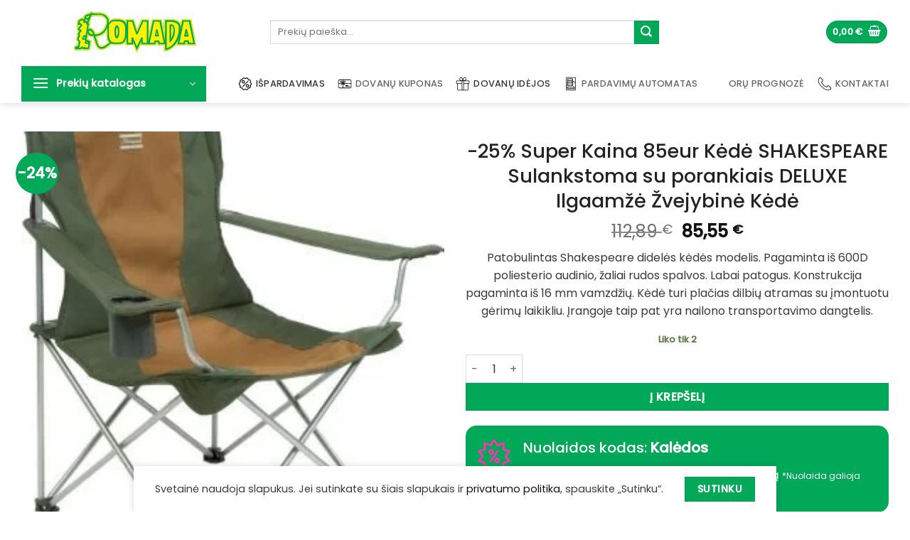

--- FILE ---
content_type: text/html; charset=UTF-8
request_url: https://romada.lt/parduotuve/kede-shakespeare-sulankstoma-su-porankiais-deluxe-ilgaamze-zvejybine-kede/
body_size: 83262
content:
<!DOCTYPE html>
<html lang="lt-LT" class="loading-site no-js">
<head>
	<meta charset="UTF-8" />
	<link rel="profile" href="http://gmpg.org/xfn/11" />
	<link rel="pingback" href="https://romada.lt/xmlrpc.php" />

	<script>(function(html){html.className = html.className.replace(/\bno-js\b/,'js')})(document.documentElement);</script>
<meta name='robots' content='index, follow, max-image-preview:large, max-snippet:-1, max-video-preview:-1' />
	<style>img:is([sizes="auto" i], [sizes^="auto," i]) { contain-intrinsic-size: 3000px 1500px }</style>
	<meta name="viewport" content="width=device-width, initial-scale=1" /><meta property="og:title" content="-25% Super Kaina 85eur Kėdė SHAKESPEARE Sulankstoma su porankiais DELUXE Ilgaamžė Žvejybinė Kėdė"/>
<meta property="og:description" content="Patobulintas Shakespeare didelės kėdės modelis. Pagaminta iš 600D poliesterio audinio, žaliai rudos spalvos. Labai patogus. Konstrukcija pagaminta iš 16 mm vamzdžių. Kėdė turi plačias dilbių atramas su įmontuotu gėrimų laikikliu. Įrangoje taip pat yra nailono transportavimo dangtelis.&nbsp;"/>
<meta property="og:image" content="https://romada.lt/wp-content/uploads/2025/08/kede-big-camou-plati-exclusive-max-iki-130kg-svoris-726kg-kopija-2-1.jpg"/>
<meta property="og:image:width" content="300" />
<meta property="og:image:height" content="300" />
<meta property="og:image:type" content="image/jpeg" />
<meta property="og:type" content="article"/>
<meta property="og:article:published_time" content="2025-08-14 11:34:30"/>
<meta property="og:article:modified_time" content="2025-12-16 07:30:34"/>
<meta name="twitter:card" content="summary">
<meta name="twitter:title" content="-25% Super Kaina 85eur Kėdė SHAKESPEARE Sulankstoma su porankiais DELUXE Ilgaamžė Žvejybinė Kėdė"/>
<meta name="twitter:description" content="Patobulintas Shakespeare didelės kėdės modelis. Pagaminta iš 600D poliesterio audinio, žaliai rudos spalvos. Labai patogus. Konstrukcija pagaminta iš 16 mm vamzdžių. Kėdė turi plačias dilbių atramas su įmontuotu gėrimų laikikliu. Įrangoje taip pat yra nailono transportavimo dangtelis.&nbsp;"/>
<meta name="twitter:image" content="https://romada.lt/wp-content/uploads/2025/08/kede-big-camou-plati-exclusive-max-iki-130kg-svoris-726kg-kopija-2-1.jpg"/>
<meta name="author" content="dlkjslkdfj5646"/>

	<!-- This site is optimized with the Yoast SEO Premium plugin v26.3 (Yoast SEO v26.3) - https://yoast.com/wordpress/plugins/seo/ -->
	<title>-25% Super Kaina 85eur Kėdė SHAKESPEARE Sulankstoma su porankiais DELUXE Ilgaamžė Žvejybinė Kėdė - Romada.lt</title>
	<meta name="description" content="Patobulintas Shakespeare didelės kėdės modelis. Pagaminta iš 600D poliesterio audinio, žaliai rudos spalvos. Labai patogus. Konstrukcija pagaminta iš 16 mm vamzdžių. Kėdė turi plačias dilbių atramas su įmontuotu gėrimų laikikliu. Įrangoje taip pat yra nailono transportavimo dangtelis.Aukštis: 45 cmAtlošo aukštis: 93 cmSėdynės: 60cm x 50cmSėdynės plotis su atlošais: 94 cmMaks. apkrova: 110 kg " />
	<link rel="canonical" href="https://romada.lt/parduotuve/kede-shakespeare-sulankstoma-su-porankiais-deluxe-ilgaamze-zvejybine-kede/" />
	<meta property="og:url" content="https://romada.lt/parduotuve/kede-shakespeare-sulankstoma-su-porankiais-deluxe-ilgaamze-zvejybine-kede/" />
	<meta property="og:site_name" content="Romada.lt" />
	<meta property="article:modified_time" content="2025-12-16T05:30:34+00:00" />
	<meta property="og:image" content="https://romada.lt/wp-content/uploads/2025/08/kede-big-camou-plati-exclusive-max-iki-130kg-svoris-726kg-kopija-2-1.jpg" />
	<meta property="og:image:width" content="300" />
	<meta property="og:image:height" content="300" />
	<meta property="og:image:type" content="image/jpeg" />
	<meta name="twitter:label1" content="Price" />
	<meta name="twitter:data1" content="85,55&nbsp;&euro;" />
	<meta name="twitter:label2" content="Availability" />
	<meta name="twitter:data2" content="In stock" />
	<script type="application/ld+json" class="yoast-schema-graph">{"@context":"https://schema.org","@graph":[{"@type":["WebPage","ItemPage"],"@id":"https://romada.lt/parduotuve/kede-shakespeare-sulankstoma-su-porankiais-deluxe-ilgaamze-zvejybine-kede/","url":"https://romada.lt/parduotuve/kede-shakespeare-sulankstoma-su-porankiais-deluxe-ilgaamze-zvejybine-kede/","name":"-25% Super Kaina 85eur Kėdė SHAKESPEARE Sulankstoma su porankiais DELUXE Ilgaamžė Žvejybinė Kėdė - Romada.lt","isPartOf":{"@id":"https://romada.lt/#website"},"primaryImageOfPage":{"@id":"https://romada.lt/parduotuve/kede-shakespeare-sulankstoma-su-porankiais-deluxe-ilgaamze-zvejybine-kede/#primaryimage"},"image":{"@id":"https://romada.lt/parduotuve/kede-shakespeare-sulankstoma-su-porankiais-deluxe-ilgaamze-zvejybine-kede/#primaryimage"},"thumbnailUrl":"https://romada.lt/wp-content/uploads/2025/08/kede-big-camou-plati-exclusive-max-iki-130kg-svoris-726kg-kopija-2-1.jpg","description":"Patobulintas Shakespeare didelės kėdės modelis. Pagaminta iš 600D poliesterio audinio, žaliai rudos spalvos. Labai patogus. Konstrukcija pagaminta iš 16 mm vamzdžių. Kėdė turi plačias dilbių atramas su įmontuotu gėrimų laikikliu. Įrangoje taip pat yra nailono transportavimo dangtelis.Aukštis: 45 cmAtlošo aukštis: 93 cmSėdynės: 60cm x 50cmSėdynės plotis su atlošais: 94 cmMaks. apkrova: 110 kg ","breadcrumb":{"@id":"https://romada.lt/parduotuve/kede-shakespeare-sulankstoma-su-porankiais-deluxe-ilgaamze-zvejybine-kede/#breadcrumb"},"inLanguage":"lt-LT","potentialAction":{"@type":"BuyAction","target":"https://romada.lt/parduotuve/kede-shakespeare-sulankstoma-su-porankiais-deluxe-ilgaamze-zvejybine-kede/"}},{"@type":"ImageObject","inLanguage":"lt-LT","@id":"https://romada.lt/parduotuve/kede-shakespeare-sulankstoma-su-porankiais-deluxe-ilgaamze-zvejybine-kede/#primaryimage","url":"https://romada.lt/wp-content/uploads/2025/08/kede-big-camou-plati-exclusive-max-iki-130kg-svoris-726kg-kopija-2-1.jpg","contentUrl":"https://romada.lt/wp-content/uploads/2025/08/kede-big-camou-plati-exclusive-max-iki-130kg-svoris-726kg-kopija-2-1.jpg","width":300,"height":300},{"@type":"BreadcrumbList","@id":"https://romada.lt/parduotuve/kede-shakespeare-sulankstoma-su-porankiais-deluxe-ilgaamze-zvejybine-kede/#breadcrumb","itemListElement":[{"@type":"ListItem","position":1,"name":"Home","item":"https://romada.lt/"},{"@type":"ListItem","position":2,"name":"Parduotuvė","item":"https://romada.lt/parduotuve/"},{"@type":"ListItem","position":3,"name":"-25% Super Kaina 85eur Kėdė SHAKESPEARE Sulankstoma su porankiais DELUXE Ilgaamžė Žvejybinė Kėdė"}]},{"@type":"WebSite","@id":"https://romada.lt/#website","url":"https://romada.lt/","name":"Žvejybos, žūklės reikmenys ir aksesuarai. Simms, Shimano, Wychwood brendai.","description":"Žūklės, turizmo, laisvalaikio prekės","publisher":{"@id":"https://romada.lt/#organization"},"alternateName":"Romada.lt","potentialAction":[{"@type":"SearchAction","target":{"@type":"EntryPoint","urlTemplate":"https://romada.lt/?s={search_term_string}"},"query-input":{"@type":"PropertyValueSpecification","valueRequired":true,"valueName":"search_term_string"}}],"inLanguage":"lt-LT"},{"@type":"Organization","@id":"https://romada.lt/#organization","name":"Romada.lt - žūklės, turizmo, laisvalaikio prekės. Simms, Shimano, Wychwood brendai..","alternateName":"Romada.lt","url":"https://romada.lt/","logo":{"@type":"ImageObject","inLanguage":"lt-LT","@id":"https://romada.lt/#/schema/logo/image/","url":"https://romada.lt/wp-content/uploads/2023/03/romadaplius.lt_meskeriokim-kartu-logo.png","contentUrl":"https://romada.lt/wp-content/uploads/2023/03/romadaplius.lt_meskeriokim-kartu-logo.png","width":200,"height":50,"caption":"Romada.lt - žūklės, turizmo, laisvalaikio prekės. Simms, Shimano, Wychwood brendai.."},"image":{"@id":"https://romada.lt/#/schema/logo/image/"},"sameAs":["https://www.facebook.com/uabromada.romada"]}]}</script>
	<meta property="product:price:amount" content="85.55" />
	<meta property="product:price:currency" content="EUR" />
	<meta property="og:availability" content="instock" />
	<meta property="product:availability" content="instock" />
	<meta property="product:retailer_item_id" content="601154482" />
	<meta property="product:condition" content="new" />
	<!-- / Yoast SEO Premium plugin. -->


<link rel='dns-prefetch' href='//cdn.jsdelivr.net' />
<link rel='dns-prefetch' href='//fonts.googleapis.com' />
<link rel='prefetch' href='https://romada.lt/wp-content/themes/flatsome/assets/js/flatsome.js?ver=22889b626eb7ec03b5a4' />
<link rel='prefetch' href='https://romada.lt/wp-content/themes/flatsome/assets/js/chunk.slider.js?ver=3.20.1' />
<link rel='prefetch' href='https://romada.lt/wp-content/themes/flatsome/assets/js/chunk.popups.js?ver=3.20.1' />
<link rel='prefetch' href='https://romada.lt/wp-content/themes/flatsome/assets/js/chunk.tooltips.js?ver=3.20.1' />
<link rel='prefetch' href='https://romada.lt/wp-content/themes/flatsome/assets/js/woocommerce.js?ver=1c9be63d628ff7c3ff4c' />
<link rel="alternate" type="application/rss+xml" title="Romada.lt &raquo; Įrašų RSS srautas" href="https://romada.lt/feed/" />
<link rel="alternate" type="application/rss+xml" title="Romada.lt &raquo; Komentarų RSS srautas" href="https://romada.lt/comments/feed/" />
<script type="text/javascript">
/* <![CDATA[ */
window._wpemojiSettings = {"baseUrl":"https:\/\/s.w.org\/images\/core\/emoji\/16.0.1\/72x72\/","ext":".png","svgUrl":"https:\/\/s.w.org\/images\/core\/emoji\/16.0.1\/svg\/","svgExt":".svg","source":{"concatemoji":"https:\/\/romada.lt\/wp-includes\/js\/wp-emoji-release.min.js?ver=6.8.3"}};
/*! This file is auto-generated */
!function(s,n){var o,i,e;function c(e){try{var t={supportTests:e,timestamp:(new Date).valueOf()};sessionStorage.setItem(o,JSON.stringify(t))}catch(e){}}function p(e,t,n){e.clearRect(0,0,e.canvas.width,e.canvas.height),e.fillText(t,0,0);var t=new Uint32Array(e.getImageData(0,0,e.canvas.width,e.canvas.height).data),a=(e.clearRect(0,0,e.canvas.width,e.canvas.height),e.fillText(n,0,0),new Uint32Array(e.getImageData(0,0,e.canvas.width,e.canvas.height).data));return t.every(function(e,t){return e===a[t]})}function u(e,t){e.clearRect(0,0,e.canvas.width,e.canvas.height),e.fillText(t,0,0);for(var n=e.getImageData(16,16,1,1),a=0;a<n.data.length;a++)if(0!==n.data[a])return!1;return!0}function f(e,t,n,a){switch(t){case"flag":return n(e,"\ud83c\udff3\ufe0f\u200d\u26a7\ufe0f","\ud83c\udff3\ufe0f\u200b\u26a7\ufe0f")?!1:!n(e,"\ud83c\udde8\ud83c\uddf6","\ud83c\udde8\u200b\ud83c\uddf6")&&!n(e,"\ud83c\udff4\udb40\udc67\udb40\udc62\udb40\udc65\udb40\udc6e\udb40\udc67\udb40\udc7f","\ud83c\udff4\u200b\udb40\udc67\u200b\udb40\udc62\u200b\udb40\udc65\u200b\udb40\udc6e\u200b\udb40\udc67\u200b\udb40\udc7f");case"emoji":return!a(e,"\ud83e\udedf")}return!1}function g(e,t,n,a){var r="undefined"!=typeof WorkerGlobalScope&&self instanceof WorkerGlobalScope?new OffscreenCanvas(300,150):s.createElement("canvas"),o=r.getContext("2d",{willReadFrequently:!0}),i=(o.textBaseline="top",o.font="600 32px Arial",{});return e.forEach(function(e){i[e]=t(o,e,n,a)}),i}function t(e){var t=s.createElement("script");t.src=e,t.defer=!0,s.head.appendChild(t)}"undefined"!=typeof Promise&&(o="wpEmojiSettingsSupports",i=["flag","emoji"],n.supports={everything:!0,everythingExceptFlag:!0},e=new Promise(function(e){s.addEventListener("DOMContentLoaded",e,{once:!0})}),new Promise(function(t){var n=function(){try{var e=JSON.parse(sessionStorage.getItem(o));if("object"==typeof e&&"number"==typeof e.timestamp&&(new Date).valueOf()<e.timestamp+604800&&"object"==typeof e.supportTests)return e.supportTests}catch(e){}return null}();if(!n){if("undefined"!=typeof Worker&&"undefined"!=typeof OffscreenCanvas&&"undefined"!=typeof URL&&URL.createObjectURL&&"undefined"!=typeof Blob)try{var e="postMessage("+g.toString()+"("+[JSON.stringify(i),f.toString(),p.toString(),u.toString()].join(",")+"));",a=new Blob([e],{type:"text/javascript"}),r=new Worker(URL.createObjectURL(a),{name:"wpTestEmojiSupports"});return void(r.onmessage=function(e){c(n=e.data),r.terminate(),t(n)})}catch(e){}c(n=g(i,f,p,u))}t(n)}).then(function(e){for(var t in e)n.supports[t]=e[t],n.supports.everything=n.supports.everything&&n.supports[t],"flag"!==t&&(n.supports.everythingExceptFlag=n.supports.everythingExceptFlag&&n.supports[t]);n.supports.everythingExceptFlag=n.supports.everythingExceptFlag&&!n.supports.flag,n.DOMReady=!1,n.readyCallback=function(){n.DOMReady=!0}}).then(function(){return e}).then(function(){var e;n.supports.everything||(n.readyCallback(),(e=n.source||{}).concatemoji?t(e.concatemoji):e.wpemoji&&e.twemoji&&(t(e.twemoji),t(e.wpemoji)))}))}((window,document),window._wpemojiSettings);
/* ]]> */
</script>
<link rel='stylesheet' id='wdp_cart-summary-css' href='https://romada.lt/wp-content/plugins/advanced-dynamic-pricing-for-woocommerce/BaseVersion/assets/css/cart-summary.css?ver=4.10.3' type='text/css' media='all' />
<style id='wp-emoji-styles-inline-css' type='text/css'>

	img.wp-smiley, img.emoji {
		display: inline !important;
		border: none !important;
		box-shadow: none !important;
		height: 1em !important;
		width: 1em !important;
		margin: 0 0.07em !important;
		vertical-align: -0.1em !important;
		background: none !important;
		padding: 0 !important;
	}
</style>
<style id='wp-block-library-inline-css' type='text/css'>
:root{--wp-admin-theme-color:#007cba;--wp-admin-theme-color--rgb:0,124,186;--wp-admin-theme-color-darker-10:#006ba1;--wp-admin-theme-color-darker-10--rgb:0,107,161;--wp-admin-theme-color-darker-20:#005a87;--wp-admin-theme-color-darker-20--rgb:0,90,135;--wp-admin-border-width-focus:2px;--wp-block-synced-color:#7a00df;--wp-block-synced-color--rgb:122,0,223;--wp-bound-block-color:var(--wp-block-synced-color)}@media (min-resolution:192dpi){:root{--wp-admin-border-width-focus:1.5px}}.wp-element-button{cursor:pointer}:root{--wp--preset--font-size--normal:16px;--wp--preset--font-size--huge:42px}:root .has-very-light-gray-background-color{background-color:#eee}:root .has-very-dark-gray-background-color{background-color:#313131}:root .has-very-light-gray-color{color:#eee}:root .has-very-dark-gray-color{color:#313131}:root .has-vivid-green-cyan-to-vivid-cyan-blue-gradient-background{background:linear-gradient(135deg,#00d084,#0693e3)}:root .has-purple-crush-gradient-background{background:linear-gradient(135deg,#34e2e4,#4721fb 50%,#ab1dfe)}:root .has-hazy-dawn-gradient-background{background:linear-gradient(135deg,#faaca8,#dad0ec)}:root .has-subdued-olive-gradient-background{background:linear-gradient(135deg,#fafae1,#67a671)}:root .has-atomic-cream-gradient-background{background:linear-gradient(135deg,#fdd79a,#004a59)}:root .has-nightshade-gradient-background{background:linear-gradient(135deg,#330968,#31cdcf)}:root .has-midnight-gradient-background{background:linear-gradient(135deg,#020381,#2874fc)}.has-regular-font-size{font-size:1em}.has-larger-font-size{font-size:2.625em}.has-normal-font-size{font-size:var(--wp--preset--font-size--normal)}.has-huge-font-size{font-size:var(--wp--preset--font-size--huge)}.has-text-align-center{text-align:center}.has-text-align-left{text-align:left}.has-text-align-right{text-align:right}#end-resizable-editor-section{display:none}.aligncenter{clear:both}.items-justified-left{justify-content:flex-start}.items-justified-center{justify-content:center}.items-justified-right{justify-content:flex-end}.items-justified-space-between{justify-content:space-between}.screen-reader-text{border:0;clip-path:inset(50%);height:1px;margin:-1px;overflow:hidden;padding:0;position:absolute;width:1px;word-wrap:normal!important}.screen-reader-text:focus{background-color:#ddd;clip-path:none;color:#444;display:block;font-size:1em;height:auto;left:5px;line-height:normal;padding:15px 23px 14px;text-decoration:none;top:5px;width:auto;z-index:100000}html :where(.has-border-color){border-style:solid}html :where([style*=border-top-color]){border-top-style:solid}html :where([style*=border-right-color]){border-right-style:solid}html :where([style*=border-bottom-color]){border-bottom-style:solid}html :where([style*=border-left-color]){border-left-style:solid}html :where([style*=border-width]){border-style:solid}html :where([style*=border-top-width]){border-top-style:solid}html :where([style*=border-right-width]){border-right-style:solid}html :where([style*=border-bottom-width]){border-bottom-style:solid}html :where([style*=border-left-width]){border-left-style:solid}html :where(img[class*=wp-image-]){height:auto;max-width:100%}:where(figure){margin:0 0 1em}html :where(.is-position-sticky){--wp-admin--admin-bar--position-offset:var(--wp-admin--admin-bar--height,0px)}@media screen and (max-width:600px){html :where(.is-position-sticky){--wp-admin--admin-bar--position-offset:0px}}
</style>
<link rel='stylesheet' id='woo-lithuaniapost-css' href='https://romada.lt/wp-content/plugins/woo-lithuaniapost-main/public/css/woo-lithuaniapost-public.css?ver=4.0.29' type='text/css' media='all' />
<link rel='stylesheet' id='select2-css-css' href='https://cdn.jsdelivr.net/npm/select2@4.1.0-rc.0/dist/css/select2.min.css?ver=4.1.0-rc.0' type='text/css' media='all' />
<link rel='stylesheet' id='photoswipe-css' href='https://romada.lt/wp-content/plugins/woocommerce/assets/css/photoswipe/photoswipe.min.css?ver=10.1.2' type='text/css' media='all' />
<link rel='stylesheet' id='photoswipe-default-skin-css' href='https://romada.lt/wp-content/plugins/woocommerce/assets/css/photoswipe/default-skin/default-skin.min.css?ver=10.1.2' type='text/css' media='all' />
<style id='woocommerce-inline-inline-css' type='text/css'>
.woocommerce form .form-row .required { visibility: visible; }
</style>
<link rel='stylesheet' id='woo-variation-swatches-css' href='https://romada.lt/wp-content/plugins/woo-variation-swatches/assets/css/frontend.min.css?ver=1746231669' type='text/css' media='all' />
<style id='woo-variation-swatches-inline-css' type='text/css'>
:root {
--wvs-tick:url("data:image/svg+xml;utf8,%3Csvg filter='drop-shadow(0px 0px 2px rgb(0 0 0 / .8))' xmlns='http://www.w3.org/2000/svg'  viewBox='0 0 30 30'%3E%3Cpath fill='none' stroke='%23ffffff' stroke-linecap='round' stroke-linejoin='round' stroke-width='4' d='M4 16L11 23 27 7'/%3E%3C/svg%3E");

--wvs-cross:url("data:image/svg+xml;utf8,%3Csvg filter='drop-shadow(0px 0px 5px rgb(255 255 255 / .6))' xmlns='http://www.w3.org/2000/svg' width='72px' height='72px' viewBox='0 0 24 24'%3E%3Cpath fill='none' stroke='%23ff0000' stroke-linecap='round' stroke-width='0.6' d='M5 5L19 19M19 5L5 19'/%3E%3C/svg%3E");
--wvs-position:flex-start;
--wvs-single-product-large-item-width:40px;
--wvs-single-product-large-item-height:40px;
--wvs-single-product-large-item-font-size:16px;
--wvs-single-product-item-width:30px;
--wvs-single-product-item-height:30px;
--wvs-single-product-item-font-size:16px;
--wvs-archive-product-item-width:30px;
--wvs-archive-product-item-height:30px;
--wvs-archive-product-item-font-size:16px;
--wvs-tooltip-background-color:#0a0a0a;
--wvs-tooltip-text-color:#ffffff;
--wvs-item-box-shadow:0 0 0 1px #a8a8a8;
--wvs-item-background-color:#FFFFFF;
--wvs-item-text-color:#000000;
--wvs-hover-item-box-shadow:0 0 0 3px #000000;
--wvs-hover-item-background-color:#FFFFFF;
--wvs-hover-item-text-color:;
--wvs-selected-item-box-shadow:0 0 0 2px #000000;
--wvs-selected-item-background-color:#FFFFFF;
--wvs-selected-item-text-color:#0f0f0f}
</style>
<link rel='stylesheet' id='brands-styles-css' href='https://romada.lt/wp-content/plugins/woocommerce/assets/css/brands.css?ver=10.1.2' type='text/css' media='all' />
<link rel='stylesheet' id='couponwheel-css' href='https://romada.lt/wp-content/plugins/couponwheel/assets/frontend.css?ver=1746186324' type='text/css' media='all' />
<link rel='stylesheet' id='couponwheel_robotofont-css' href='https://fonts.googleapis.com/css?family=Roboto+Mono%7CRoboto%3A400%2C700%2C900&#038;subset=cyrillic%2Ccyrillic-ext%2Cgreek%2Cgreek-ext%2Clatin-ext%2Cvietnamese&#038;ver=6.8.3' type='text/css' media='all' />
<link rel='stylesheet' id='flatsome-main-css' href='https://romada.lt/wp-content/themes/flatsome/assets/css/flatsome.css?ver=3.20.1' type='text/css' media='all' />
<style id='flatsome-main-inline-css' type='text/css'>
@font-face {
				font-family: "fl-icons";
				font-display: block;
				src: url(https://romada.lt/wp-content/themes/flatsome/assets/css/icons/fl-icons.eot?v=3.20.1);
				src:
					url(https://romada.lt/wp-content/themes/flatsome/assets/css/icons/fl-icons.eot#iefix?v=3.20.1) format("embedded-opentype"),
					url(https://romada.lt/wp-content/themes/flatsome/assets/css/icons/fl-icons.woff2?v=3.20.1) format("woff2"),
					url(https://romada.lt/wp-content/themes/flatsome/assets/css/icons/fl-icons.ttf?v=3.20.1) format("truetype"),
					url(https://romada.lt/wp-content/themes/flatsome/assets/css/icons/fl-icons.woff?v=3.20.1) format("woff"),
					url(https://romada.lt/wp-content/themes/flatsome/assets/css/icons/fl-icons.svg?v=3.20.1#fl-icons) format("svg");
			}
</style>
<link rel='stylesheet' id='flatsome-shop-css' href='https://romada.lt/wp-content/themes/flatsome/assets/css/flatsome-shop.css?ver=3.20.1' type='text/css' media='all' />
<link rel='stylesheet' id='flatsome-style-css' href='https://romada.lt/wp-content/themes/romada/style.css?ver=3.0' type='text/css' media='all' />
<link rel='stylesheet' id='wdp_pricing-table-css' href='https://romada.lt/wp-content/plugins/advanced-dynamic-pricing-for-woocommerce/BaseVersion/assets/css/pricing-table.css?ver=4.10.3' type='text/css' media='all' />
<link rel='stylesheet' id='wdp_deals-table-css' href='https://romada.lt/wp-content/plugins/advanced-dynamic-pricing-for-woocommerce/BaseVersion/assets/css/deals-table.css?ver=4.10.3' type='text/css' media='all' />
<script type="text/javascript" src="https://romada.lt/wp-includes/js/jquery/jquery.min.js?ver=3.7.1" id="jquery-core-js"></script>
<script type="text/javascript" src="https://romada.lt/wp-includes/js/jquery/jquery-migrate.min.js?ver=3.4.1" id="jquery-migrate-js"></script>
<script type="text/javascript" src="https://cdn.jsdelivr.net/npm/select2@4.1.0-rc.0/dist/js/select2.min.js?ver=1.0" id="select2-js" data-wp-strategy="defer"></script>
<script type="text/javascript" id="woo-lithuaniapost-js-extra">
/* <![CDATA[ */
var woo_lithuaniapost = {"ajax_url":"https:\/\/romada.lt\/wp-admin\/admin-ajax.php","shipping_logo_url":"https:\/\/romada.lt\/wp-content\/plugins\/woo-lithuaniapost-main\/public\/images\/unisend_shipping_lpexpress_logo_45x25.png"};
/* ]]> */
</script>
<script type="text/javascript" src="https://romada.lt/wp-content/plugins/woo-lithuaniapost-main/public/js/woo-lithuaniapost.js?ver=4.0.29" id="woo-lithuaniapost-js"></script>
<script type="text/javascript" src="https://romada.lt/wp-content/plugins/woo-lithuaniapost-main/public/js/woo-lithuaniapost-lpexpress-terminal-block.js?ver=4.0.29" id="woo-lithuaniapost-lpexpress-terminal-block-js"></script>
<script type="text/javascript" src="https://romada.lt/wp-content/plugins/woo-lithuaniapost-main/public/js/woo-lithuaniapost-shipping-logo.js?ver=4.0.29" id="woo-lithuaniapost-shipping-logo-js"></script>
<script type="text/javascript" src="https://romada.lt/wp-content/plugins/woocommerce/assets/js/jquery-blockui/jquery.blockUI.min.js?ver=2.7.0-wc.10.1.2" id="jquery-blockui-js" data-wp-strategy="defer"></script>
<script type="text/javascript" id="wc-add-to-cart-js-extra">
/* <![CDATA[ */
var wc_add_to_cart_params = {"ajax_url":"\/wp-admin\/admin-ajax.php","wc_ajax_url":"\/?wc-ajax=%%endpoint%%","i18n_view_cart":"Krep\u0161elis","cart_url":"https:\/\/romada.lt\/krepselis\/","is_cart":"","cart_redirect_after_add":"no"};
/* ]]> */
</script>
<script type="text/javascript" src="https://romada.lt/wp-content/plugins/woocommerce/assets/js/frontend/add-to-cart.min.js?ver=10.1.2" id="wc-add-to-cart-js" defer="defer" data-wp-strategy="defer"></script>
<script type="text/javascript" src="https://romada.lt/wp-content/plugins/woocommerce/assets/js/photoswipe/photoswipe.min.js?ver=4.1.1-wc.10.1.2" id="photoswipe-js" defer="defer" data-wp-strategy="defer"></script>
<script type="text/javascript" src="https://romada.lt/wp-content/plugins/woocommerce/assets/js/photoswipe/photoswipe-ui-default.min.js?ver=4.1.1-wc.10.1.2" id="photoswipe-ui-default-js" defer="defer" data-wp-strategy="defer"></script>
<script type="text/javascript" id="wc-single-product-js-extra">
/* <![CDATA[ */
var wc_single_product_params = {"i18n_required_rating_text":"Pasirinkite \u012fvertinim\u0105","i18n_rating_options":["1 i\u0161 5 \u017evaig\u017edu\u010di\u0173","2 i\u0161 5 \u017evaig\u017edu\u010di\u0173","3 i\u0161 5 \u017evaig\u017edu\u010di\u0173","4 i\u0161 5 \u017evaig\u017edu\u010di\u0173","5 i\u0161 5 \u017evaig\u017edu\u010di\u0173"],"i18n_product_gallery_trigger_text":"View full-screen image gallery","review_rating_required":"yes","flexslider":{"rtl":false,"animation":"slide","smoothHeight":true,"directionNav":false,"controlNav":"thumbnails","slideshow":false,"animationSpeed":500,"animationLoop":false,"allowOneSlide":false},"zoom_enabled":"","zoom_options":[],"photoswipe_enabled":"1","photoswipe_options":{"shareEl":false,"closeOnScroll":false,"history":false,"hideAnimationDuration":0,"showAnimationDuration":0},"flexslider_enabled":""};
/* ]]> */
</script>
<script type="text/javascript" src="https://romada.lt/wp-content/plugins/woocommerce/assets/js/frontend/single-product.min.js?ver=10.1.2" id="wc-single-product-js" defer="defer" data-wp-strategy="defer"></script>
<script type="text/javascript" src="https://romada.lt/wp-content/plugins/woocommerce/assets/js/js-cookie/js.cookie.min.js?ver=2.1.4-wc.10.1.2" id="js-cookie-js" data-wp-strategy="defer"></script>
<link rel="https://api.w.org/" href="https://romada.lt/wp-json/" /><link rel="alternate" title="JSON" type="application/json" href="https://romada.lt/wp-json/wp/v2/product/217824" /><link rel="EditURI" type="application/rsd+xml" title="RSD" href="https://romada.lt/xmlrpc.php?rsd" />
<meta name="generator" content="WordPress 6.8.3" />
<meta name="generator" content="WooCommerce 10.1.2" />
<link rel='shortlink' href='https://romada.lt/?p=217824' />
<link rel="alternate" title="oEmbed (JSON)" type="application/json+oembed" href="https://romada.lt/wp-json/oembed/1.0/embed?url=https%3A%2F%2Fromada.lt%2Fparduotuve%2Fkede-shakespeare-sulankstoma-su-porankiais-deluxe-ilgaamze-zvejybine-kede%2F" />
<link rel="alternate" title="oEmbed (XML)" type="text/xml+oembed" href="https://romada.lt/wp-json/oembed/1.0/embed?url=https%3A%2F%2Fromada.lt%2Fparduotuve%2Fkede-shakespeare-sulankstoma-su-porankiais-deluxe-ilgaamze-zvejybine-kede%2F&#038;format=xml" />
	<noscript><style>.woocommerce-product-gallery{ opacity: 1 !important; }</style></noscript>
	        <style type="text/css">
            .wdp_bulk_table_content .wdp_pricing_table_caption { color: #6d6d6d ! important} .wdp_bulk_table_content table thead td { color: #6d6d6d ! important} .wdp_bulk_table_content table thead td { background-color: #efefef ! important} .wdp_bulk_table_content table thead td { higlight_background_color-color: #efefef ! important} .wdp_bulk_table_content table thead td { higlight_text_color: #6d6d6d ! important} .wdp_bulk_table_content table tbody td { color: #6d6d6d ! important} .wdp_bulk_table_content table tbody td { background-color: #ffffff ! important} .wdp_bulk_table_content .wdp_pricing_table_footer { color: #6d6d6d ! important}        </style>
        <link rel="icon" href="https://romada.lt/wp-content/uploads/2025/09/cropped-romada-favicon-32x32.jpg" sizes="32x32" />
<link rel="icon" href="https://romada.lt/wp-content/uploads/2025/09/cropped-romada-favicon-192x192.jpg" sizes="192x192" />
<link rel="apple-touch-icon" href="https://romada.lt/wp-content/uploads/2025/09/cropped-romada-favicon-180x180.jpg" />
<meta name="msapplication-TileImage" content="https://romada.lt/wp-content/uploads/2025/09/cropped-romada-favicon-270x270.jpg" />
<style id="custom-css" type="text/css">:root {--primary-color: #00a858;--fs-color-primary: #00a858;--fs-color-secondary: #00a858;--fs-color-success: #627D47;--fs-color-alert: #b20000;--fs-color-base: #3a3a3a;--fs-experimental-link-color: #111111;--fs-experimental-link-color-hover: #00a858;}.tooltipster-base {--tooltip-color: #fff;--tooltip-bg-color: #000;}.off-canvas-right .mfp-content, .off-canvas-left .mfp-content {--drawer-width: 300px;}.off-canvas .mfp-content.off-canvas-cart {--drawer-width: 360px;}.container-width, .full-width .ubermenu-nav, .container, .row{max-width: 1250px}.row.row-collapse{max-width: 1220px}.row.row-small{max-width: 1242.5px}.row.row-large{max-width: 1280px}.header-main{height: 90px}#logo img{max-height: 90px}#logo{width:320px;}#logo img{padding:16px 0;}.header-bottom{min-height: 55px}.header-top{min-height: 30px}.transparent .header-main{height: 90px}.transparent #logo img{max-height: 90px}.has-transparent + .page-title:first-of-type,.has-transparent + #main > .page-title,.has-transparent + #main > div > .page-title,.has-transparent + #main .page-header-wrapper:first-of-type .page-title{padding-top: 140px;}.header.show-on-scroll,.stuck .header-main{height:70px!important}.stuck #logo img{max-height: 70px!important}.search-form{ width: 70%;}.header-bg-color {background-color: #ffffff}.header-bottom {background-color: #ffffff}.stuck .header-main .nav > li > a{line-height: 16px }@media (max-width: 549px) {.header-main{height: 70px}#logo img{max-height: 70px}}h1,h2,h3,h4,h5,h6,.heading-font{color: #232323;}body{font-size: 100%;}body{font-family: Poppins, sans-serif;}body {font-weight: 400;font-style: normal;}.nav > li > a {font-family: Poppins, sans-serif;}.mobile-sidebar-levels-2 .nav > li > ul > li > a {font-family: Poppins, sans-serif;}.nav > li > a,.mobile-sidebar-levels-2 .nav > li > ul > li > a {font-weight: 500;font-style: normal;}h1,h2,h3,h4,h5,h6,.heading-font, .off-canvas-center .nav-sidebar.nav-vertical > li > a{font-family: Poppins, sans-serif;}h1,h2,h3,h4,h5,h6,.heading-font,.banner h1,.banner h2 {font-weight: 500;font-style: normal;}.alt-font{font-family: Poppins, sans-serif;}.alt-font {font-weight: 400!important;font-style: normal!important;}.shop-page-title.featured-title .title-bg{ background-image: url(https://romada.lt/wp-content/uploads/2025/08/kede-big-camou-plati-exclusive-max-iki-130kg-svoris-726kg-kopija-2-1.jpg)!important;}@media screen and (min-width: 550px){.products .box-vertical .box-image{min-width: 300px!important;width: 300px!important;}}.absolute-footer, html{background-color: #ffffff}.header-vertical-menu__opener {width: 260px}.header-vertical-menu__fly-out {width: 260px}.header-vertical-menu__fly-out .nav-vertical-fly-out > li.menu-item > a {color: #0a0a0a;}.header-vertical-menu__fly-out .nav-vertical-fly-out > li.menu-item > a:hover,.header-vertical-menu__fly-out .nav-vertical-fly-out > li.menu-item.active > a,.header-vertical-menu__fly-out .nav-vertical-fly-out > li.menu-item.current-dropdown > a {color: #00a858;}.header-vertical-menu__fly-out .nav-vertical-fly-out > li.menu-item > a {height: 30px;}/* Custom CSS */.product-main .product-summary nav{display:none;}/* Cookies */.flatsome-cookies {width: fit-content;margin: auto;right: 0;left: 0;bottom: -1px;font-size: 90%;}/* Payment logo */.wc_payment_methods label img{max-width:12%;max-height:26px;}.absolute-footer{display:none;}.kategorijos .wvs-archive-variations-wrapper {display: none !important;}.gtranslate_wrapper div div div div img{width:20px;}.gtranslate_wrapper div div div div span{font-size:14px;top:0px !important;}.product-summary .product_meta .posted_in{display:none;}.ywgc-main-form-preview-container{display:none;}.gift-cards_form .clearfix .ywgc-delivery-notification-checkbox-container{display:none;}.gift-cards_form .clearfix span{display:none;}/* Hide sticky header only on desktop */@media (min-width: 1025px) {.header.stuck, .stuck #masthead {display: none !important;visibility: hidden !important;opacity: 0 !important;}}.label-new.menu-item > a:after{content:"New";}.label-hot.menu-item > a:after{content:"Hot";}.label-sale.menu-item > a:after{content:"Sale";}.label-popular.menu-item > a:after{content:"Popular";}</style><style id="kirki-inline-styles">/* devanagari */
@font-face {
  font-family: 'Poppins';
  font-style: normal;
  font-weight: 400;
  font-display: swap;
  src: url(https://romada.lt/wp-content/fonts/poppins/pxiEyp8kv8JHgFVrJJbecmNE.woff2) format('woff2');
  unicode-range: U+0900-097F, U+1CD0-1CF9, U+200C-200D, U+20A8, U+20B9, U+20F0, U+25CC, U+A830-A839, U+A8E0-A8FF, U+11B00-11B09;
}
/* latin-ext */
@font-face {
  font-family: 'Poppins';
  font-style: normal;
  font-weight: 400;
  font-display: swap;
  src: url(https://romada.lt/wp-content/fonts/poppins/pxiEyp8kv8JHgFVrJJnecmNE.woff2) format('woff2');
  unicode-range: U+0100-02BA, U+02BD-02C5, U+02C7-02CC, U+02CE-02D7, U+02DD-02FF, U+0304, U+0308, U+0329, U+1D00-1DBF, U+1E00-1E9F, U+1EF2-1EFF, U+2020, U+20A0-20AB, U+20AD-20C0, U+2113, U+2C60-2C7F, U+A720-A7FF;
}
/* latin */
@font-face {
  font-family: 'Poppins';
  font-style: normal;
  font-weight: 400;
  font-display: swap;
  src: url(https://romada.lt/wp-content/fonts/poppins/pxiEyp8kv8JHgFVrJJfecg.woff2) format('woff2');
  unicode-range: U+0000-00FF, U+0131, U+0152-0153, U+02BB-02BC, U+02C6, U+02DA, U+02DC, U+0304, U+0308, U+0329, U+2000-206F, U+20AC, U+2122, U+2191, U+2193, U+2212, U+2215, U+FEFF, U+FFFD;
}
/* devanagari */
@font-face {
  font-family: 'Poppins';
  font-style: normal;
  font-weight: 500;
  font-display: swap;
  src: url(https://romada.lt/wp-content/fonts/poppins/pxiByp8kv8JHgFVrLGT9Z11lFc-K.woff2) format('woff2');
  unicode-range: U+0900-097F, U+1CD0-1CF9, U+200C-200D, U+20A8, U+20B9, U+20F0, U+25CC, U+A830-A839, U+A8E0-A8FF, U+11B00-11B09;
}
/* latin-ext */
@font-face {
  font-family: 'Poppins';
  font-style: normal;
  font-weight: 500;
  font-display: swap;
  src: url(https://romada.lt/wp-content/fonts/poppins/pxiByp8kv8JHgFVrLGT9Z1JlFc-K.woff2) format('woff2');
  unicode-range: U+0100-02BA, U+02BD-02C5, U+02C7-02CC, U+02CE-02D7, U+02DD-02FF, U+0304, U+0308, U+0329, U+1D00-1DBF, U+1E00-1E9F, U+1EF2-1EFF, U+2020, U+20A0-20AB, U+20AD-20C0, U+2113, U+2C60-2C7F, U+A720-A7FF;
}
/* latin */
@font-face {
  font-family: 'Poppins';
  font-style: normal;
  font-weight: 500;
  font-display: swap;
  src: url(https://romada.lt/wp-content/fonts/poppins/pxiByp8kv8JHgFVrLGT9Z1xlFQ.woff2) format('woff2');
  unicode-range: U+0000-00FF, U+0131, U+0152-0153, U+02BB-02BC, U+02C6, U+02DA, U+02DC, U+0304, U+0308, U+0329, U+2000-206F, U+20AC, U+2122, U+2191, U+2193, U+2212, U+2215, U+FEFF, U+FFFD;
}</style></head>

<body class="wp-singular product-template-default single single-product postid-217824 wp-theme-flatsome wp-child-theme-romada theme-flatsome woocommerce woocommerce-page woocommerce-no-js woo-variation-swatches wvs-behavior-blur wvs-theme-romada wvs-show-label wvs-tooltip header-shadow lightbox nav-dropdown-has-arrow nav-dropdown-has-shadow nav-dropdown-has-border">


<a class="skip-link screen-reader-text" href="#main">Skip to content</a>

<div id="wrapper">

	
	<header id="header" class="header has-sticky sticky-shrink">
		<div class="header-wrapper">
			<div id="masthead" class="header-main ">
      <div class="header-inner flex-row container logo-left medium-logo-center" role="navigation">

          <!-- Logo -->
          <div id="logo" class="flex-col logo">
            
<!-- Header logo -->
<a href="https://romada.lt/" title="Romada.lt - Žūklės, turizmo, laisvalaikio prekės" rel="home">
		<img width="1" height="1" src="https://romada.lt/wp-content/uploads/2025/09/romada-logo.svg" class="header_logo header-logo" alt="Romada.lt"/><img  width="1" height="1" src="https://romada.lt/wp-content/uploads/2025/09/romada-logo.svg" class="header-logo-dark" alt="Romada.lt"/></a>
          </div>

          <!-- Mobile Left Elements -->
          <div class="flex-col show-for-medium flex-left">
            <ul class="mobile-nav nav nav-left ">
              <li class="nav-icon has-icon">
	<div class="header-button">		<a href="#" class="icon primary button circle is-small" data-open="#main-menu" data-pos="left" data-bg="main-menu-overlay" role="button" aria-label="Menu" aria-controls="main-menu" aria-expanded="false" aria-haspopup="dialog" data-flatsome-role-button>
			<i class="icon-menu" aria-hidden="true"></i>					</a>
	 </div> </li>
            </ul>
          </div>

          <!-- Left Elements -->
          <div class="flex-col hide-for-medium flex-left
            flex-grow">
            <ul class="header-nav header-nav-main nav nav-left  nav-uppercase" >
              <li class="header-search-form search-form html relative has-icon">
	<div class="header-search-form-wrapper">
		<div class="searchform-wrapper ux-search-box relative is-normal"><form role="search" method="get" class="searchform" action="https://romada.lt/">
	<div class="flex-row relative">
						<div class="flex-col flex-grow">
			<label class="screen-reader-text" for="woocommerce-product-search-field-0">Ieškoti:</label>
			<input type="search" id="woocommerce-product-search-field-0" class="search-field mb-0" placeholder="Prekių paieška..." value="" name="s" />
			<input type="hidden" name="post_type" value="product" />
					</div>
		<div class="flex-col">
			<button type="submit" value="Ieškoti" class="ux-search-submit submit-button secondary button  icon mb-0" aria-label="Submit">
				<i class="icon-search" aria-hidden="true"></i>			</button>
		</div>
	</div>
	<div class="live-search-results text-left z-top"></div>
</form>
</div>	</div>
</li>
            </ul>
          </div>

          <!-- Right Elements -->
          <div class="flex-col hide-for-medium flex-right">
            <ul class="header-nav header-nav-main nav nav-right  nav-uppercase">
              <li class="cart-item has-icon">
<div class="header-button">
<a href="https://romada.lt/krepselis/" class="header-cart-link nav-top-link icon primary button circle is-small off-canvas-toggle" title="Krepšelis" aria-label="Krepšelis" aria-expanded="false" aria-haspopup="dialog" role="button" data-open="#cart-popup" data-class="off-canvas-cart" data-pos="right" aria-controls="cart-popup" data-flatsome-role-button>

<span class="header-cart-title">
          <span class="cart-price"><span class="woocommerce-Price-amount amount"><bdi>0,00&nbsp;<span class="woocommerce-Price-currencySymbol">&euro;</span></bdi></span></span>
  </span>

    <i class="icon-shopping-basket" aria-hidden="true" data-icon-label="0"></i>  </a>
</div>


  <!-- Cart Sidebar Popup -->
  <div id="cart-popup" class="mfp-hide">
  <div class="cart-popup-inner inner-padding cart-popup-inner--sticky">
      <div class="cart-popup-title text-center">
          <span class="heading-font uppercase">Krepšelis</span>
          <div class="is-divider"></div>
      </div>
	  <div class="widget_shopping_cart">
		  <div class="widget_shopping_cart_content">
			  

	<div class="ux-mini-cart-empty flex flex-row-col text-center pt pb">
				<div class="ux-mini-cart-empty-icon">
			<svg aria-hidden="true" xmlns="http://www.w3.org/2000/svg" viewBox="0 0 17 19" style="opacity:.1;height:80px;">
				<path d="M8.5 0C6.7 0 5.3 1.2 5.3 2.7v2H2.1c-.3 0-.6.3-.7.7L0 18.2c0 .4.2.8.6.8h15.7c.4 0 .7-.3.7-.7v-.1L15.6 5.4c0-.3-.3-.6-.7-.6h-3.2v-2c0-1.6-1.4-2.8-3.2-2.8zM6.7 2.7c0-.8.8-1.4 1.8-1.4s1.8.6 1.8 1.4v2H6.7v-2zm7.5 3.4 1.3 11.5h-14L2.8 6.1h2.5v1.4c0 .4.3.7.7.7.4 0 .7-.3.7-.7V6.1h3.5v1.4c0 .4.3.7.7.7s.7-.3.7-.7V6.1h2.6z" fill-rule="evenodd" clip-rule="evenodd" fill="currentColor"></path>
			</svg>
		</div>
				<p class="woocommerce-mini-cart__empty-message empty">Krepšelyje nėra produktų.</p>
					<p class="return-to-shop">
				<a class="button primary wc-backward" href="https://romada.lt/parduotuve/">
					Grįžti į parduotuvę				</a>
			</p>
				</div>


		  </div>
	  </div>
              </div>
  </div>

</li>
            </ul>
          </div>

          <!-- Mobile Right Elements -->
          <div class="flex-col show-for-medium flex-right">
            <ul class="mobile-nav nav nav-right ">
              <li class="cart-item has-icon">

<div class="header-button">
		<a href="https://romada.lt/krepselis/" class="header-cart-link nav-top-link icon primary button circle is-small off-canvas-toggle" title="Krepšelis" aria-label="Krepšelis" aria-expanded="false" aria-haspopup="dialog" role="button" data-open="#cart-popup" data-class="off-canvas-cart" data-pos="right" aria-controls="cart-popup" data-flatsome-role-button>

  	<i class="icon-shopping-basket" aria-hidden="true" data-icon-label="0"></i>  </a>
</div>
</li>
            </ul>
          </div>

      </div>

      </div>
<div id="wide-nav" class="header-bottom wide-nav hide-for-medium">
    <div class="flex-row container">

                        <div class="flex-col hide-for-medium flex-left">
                <ul class="nav header-nav header-bottom-nav nav-left  nav-spacing-medium nav-uppercase">
                    
<li class="header-vertical-menu">
	<div class="header-vertical-menu__opener dark" tabindex="0" role="button" aria-expanded="false" aria-haspopup="menu" data-flatsome-role-button>
					<span class="header-vertical-menu__icon">
				<i class="icon-menu" aria-hidden="true"></i>			</span>
				<span class="header-vertical-menu__title">
						Prekių katalogas		</span>
		<i class="icon-angle-down" aria-hidden="true"></i>	</div>
	<div class="header-vertical-menu__fly-out has-shadow">
		<div class="menu-prekes-container"><ul id="menu-prekes" class="ux-nav-vertical-menu nav-vertical-fly-out"><li id="menu-item-265335" class="menu-item menu-item-type-taxonomy menu-item-object-product_cat menu-item-has-children menu-item-265335 menu-item-design-default has-dropdown has-icon-left"><a href="https://romada.lt/product-category/prekiu-katalogas/meskeres/" class="nav-top-link" aria-expanded="false" aria-haspopup="menu"><img class="ux-menu-icon" width="20" height="20" src="https://romada.lt/wp-content/uploads/2025/09/MESKERES.svg" alt="" />Meškerės<i class="icon-angle-down" aria-hidden="true"></i></a>
<ul class="sub-menu nav-dropdown nav-dropdown-default">
	<li id="menu-item-265336" class="menu-item menu-item-type-taxonomy menu-item-object-product_cat menu-item-265336"><a href="https://romada.lt/product-category/prekiu-katalogas/meskeres/dugnines-karpines/">Dugninės, karpinės</a></li>
	<li id="menu-item-265337" class="menu-item menu-item-type-taxonomy menu-item-object-product_cat menu-item-265337"><a href="https://romada.lt/product-category/prekiu-katalogas/meskeres/jurines/">Jūrinės</a></li>
	<li id="menu-item-265338" class="menu-item menu-item-type-taxonomy menu-item-object-product_cat menu-item-265338"><a href="https://romada.lt/product-category/prekiu-katalogas/meskeres/kelionines-travel/">Kelioninės</a></li>
	<li id="menu-item-265339" class="menu-item menu-item-type-taxonomy menu-item-object-product_cat menu-item-265339"><a href="https://romada.lt/product-category/prekiu-katalogas/meskeres/komplektai/">Komplektai</a></li>
	<li id="menu-item-265340" class="menu-item menu-item-type-taxonomy menu-item-object-product_cat menu-item-265340"><a href="https://romada.lt/product-category/prekiu-katalogas/meskeres/muselines/">Muselinės</a></li>
	<li id="menu-item-265341" class="menu-item menu-item-type-taxonomy menu-item-object-product_cat menu-item-265341"><a href="https://romada.lt/product-category/prekiu-katalogas/meskeres/pludines/">Plūdinės</a></li>
	<li id="menu-item-265343" class="menu-item menu-item-type-taxonomy menu-item-object-product_cat menu-item-265343"><a href="https://romada.lt/product-category/prekiu-katalogas/meskeres/spiningai-meskeres/">Spiningai</a></li>
	<li id="menu-item-265344" class="menu-item menu-item-type-taxonomy menu-item-object-product_cat menu-item-265344"><a href="https://romada.lt/product-category/prekiu-katalogas/meskeres/ziemines/">Žieminės</a></li>
</ul>
</li>
<li id="menu-item-265389" class="menu-item menu-item-type-taxonomy menu-item-object-product_cat menu-item-has-children menu-item-265389 menu-item-design-default has-dropdown has-icon-left"><a href="https://romada.lt/product-category/prekiu-katalogas/rites-prekiu-katalogas/" class="nav-top-link" aria-expanded="false" aria-haspopup="menu"><img class="ux-menu-icon" width="20" height="20" src="https://romada.lt/wp-content/uploads/2025/09/RITES.svg" alt="" />Ritės<i class="icon-angle-down" aria-hidden="true"></i></a>
<ul class="sub-menu nav-dropdown nav-dropdown-default">
	<li id="menu-item-265390" class="menu-item menu-item-type-taxonomy menu-item-object-product_cat menu-item-265390"><a href="https://romada.lt/product-category/prekiu-katalogas/rites-prekiu-katalogas/dugninei-karpinei/">Dugninei, karpinei</a></li>
	<li id="menu-item-265392" class="menu-item menu-item-type-taxonomy menu-item-object-product_cat menu-item-265392"><a href="https://romada.lt/product-category/prekiu-katalogas/rites-prekiu-katalogas/jurinei/">Jūrinei</a></li>
	<li id="menu-item-265393" class="menu-item menu-item-type-taxonomy menu-item-object-product_cat menu-item-265393"><a href="https://romada.lt/product-category/prekiu-katalogas/rites-prekiu-katalogas/multiplikatorines/">Multiplikatorinės</a></li>
	<li id="menu-item-265394" class="menu-item menu-item-type-taxonomy menu-item-object-product_cat menu-item-265394"><a href="https://romada.lt/product-category/prekiu-katalogas/rites-prekiu-katalogas/pludinei/">Plūdinei</a></li>
	<li id="menu-item-265395" class="menu-item menu-item-type-taxonomy menu-item-object-product_cat menu-item-265395"><a href="https://romada.lt/product-category/prekiu-katalogas/rites-prekiu-katalogas/spiningavimui/">Spiningavimui</a></li>
	<li id="menu-item-265397" class="menu-item menu-item-type-taxonomy menu-item-object-product_cat menu-item-265397"><a href="https://romada.lt/product-category/prekiu-katalogas/rites-prekiu-katalogas/zieminei/">Žieminiai</a></li>
</ul>
</li>
<li id="menu-item-265277" class="menu-item menu-item-type-taxonomy menu-item-object-product_cat current-product-ancestor current-menu-parent current-product-parent menu-item-has-children menu-item-265277 active menu-item-design-default has-dropdown has-icon-left"><a href="https://romada.lt/product-category/prekiu-katalogas/dugninei-karpinei-zuklei/" class="nav-top-link" aria-expanded="false" aria-haspopup="menu"><img class="ux-menu-icon" width="20" height="20" src="https://romada.lt/wp-content/uploads/2025/09/Dugninei_-karpinei-zuklei.svg" alt="" />Dugninei, karpinei žūklei<i class="icon-angle-down" aria-hidden="true"></i></a>
<ul class="sub-menu nav-dropdown nav-dropdown-default">
	<li id="menu-item-266847" class="menu-item menu-item-type-taxonomy menu-item-object-product_cat menu-item-266847"><a href="https://romada.lt/product-category/prekiu-katalogas/dugninei-karpinei-zuklei/meskeres-dugninei-ir-karpinei/">Meškerės dugninei ir karpinei</a></li>
	<li id="menu-item-266860" class="menu-item menu-item-type-taxonomy menu-item-object-product_cat menu-item-266860"><a href="https://romada.lt/product-category/prekiu-katalogas/dugninei-karpinei-zuklei/rites-dugninei-ir-karpinei/">Ritės dugninei ir karpinei</a></li>
	<li id="menu-item-268265" class="menu-item menu-item-type-taxonomy menu-item-object-product_cat current-product-ancestor current-menu-parent current-product-parent menu-item-268265 active"><a href="https://romada.lt/product-category/prekiu-katalogas/dugninei-karpinei-zuklei/palapines-karpines-feeder-dugninei-zvejybai/">Palapinės karpinės Feeder Dugninei Žvejybai</a></li>
	<li id="menu-item-265291" class="menu-item menu-item-type-taxonomy menu-item-object-product_cat menu-item-265291"><a href="https://romada.lt/product-category/prekiu-katalogas/dugninei-karpinei-zuklei/deklai-rankines-kuprines-dugninei-karpinei-zuklei/">Dėklai, rankinės, kuprinės</a></li>
	<li id="menu-item-265292" class="menu-item menu-item-type-taxonomy menu-item-object-product_cat menu-item-265292"><a href="https://romada.lt/product-category/prekiu-katalogas/dugninei-karpinei-zuklei/graibstai-sieteliai/">Graibštai, sieteliai</a></li>
	<li id="menu-item-265293" class="menu-item menu-item-type-taxonomy menu-item-object-product_cat menu-item-265293"><a href="https://romada.lt/product-category/prekiu-katalogas/dugninei-karpinei-zuklei/jaukai-masalai-ir-priedai/">Jaukai, masalai ir priedai</a></li>
	<li id="menu-item-265295" class="menu-item menu-item-type-taxonomy menu-item-object-product_cat menu-item-265295"><a href="https://romada.lt/product-category/prekiu-katalogas/dugninei-karpinei-zuklei/kabliukai-sistemos/">Kabliukai, sistemos</a></li>
	<li id="menu-item-266859" class="menu-item menu-item-type-taxonomy menu-item-object-product_cat menu-item-266859"><a href="https://romada.lt/product-category/prekiu-katalogas/deklai-rankines-kuprines/rankines/">Rankinės</a></li>
	<li id="menu-item-265297" class="menu-item menu-item-type-taxonomy menu-item-object-product_cat menu-item-265297"><a href="https://romada.lt/product-category/prekiu-katalogas/dugninei-karpinei-zuklei/kibimo-indikatoriai-signalizatoriai/">Kibimo indikatoriai, signalizatoriai</a></li>
	<li id="menu-item-265298" class="menu-item menu-item-type-taxonomy menu-item-object-product_cat menu-item-265298"><a href="https://romada.lt/product-category/prekiu-katalogas/dugninei-karpinei-zuklei/meskeres-dugninei-ir-karpinei/">Meškerės</a></li>
	<li id="menu-item-265300" class="menu-item menu-item-type-taxonomy menu-item-object-product_cat menu-item-265300"><a href="https://romada.lt/product-category/prekiu-katalogas/dugninei-karpinei-zuklei/rites-dugninei-ir-karpinei/">Ritės</a></li>
	<li id="menu-item-265299" class="menu-item menu-item-type-taxonomy menu-item-object-product_cat current-product-ancestor current-menu-parent current-product-parent menu-item-265299 active"><a href="https://romada.lt/product-category/prekiu-katalogas/dugninei-karpinei-zuklei/platformos-kedes/">Platformos, kėdės</a></li>
	<li id="menu-item-265303" class="menu-item menu-item-type-taxonomy menu-item-object-product_cat menu-item-265303"><a href="https://romada.lt/product-category/prekiu-katalogas/dugninei-karpinei-zuklei/smulkmenos-dugninei-karpinei-zuklei/">Smulkmenos</a></li>
	<li id="menu-item-265305" class="menu-item menu-item-type-taxonomy menu-item-object-product_cat menu-item-265305"><a href="https://romada.lt/product-category/prekiu-katalogas/dugninei-karpinei-zuklei/stovai-laikikliai-dugninei-karpinei-zuklei/">Stovai, laikikliai</a></li>
	<li id="menu-item-265308" class="menu-item menu-item-type-taxonomy menu-item-object-product_cat menu-item-265308"><a href="https://romada.lt/product-category/prekiu-katalogas/dugninei-karpinei-zuklei/valai-dugninei-karpinei-zuklei/">Valai</a></li>
	<li id="menu-item-265296" class="menu-item menu-item-type-taxonomy menu-item-object-product_cat menu-item-265296"><a href="https://romada.lt/product-category/prekiu-katalogas/dugninei-karpinei-zuklei/karpiniai-spec-priedai/">Spec. priedai</a></li>
</ul>
</li>
<li id="menu-item-265345" class="menu-item menu-item-type-taxonomy menu-item-object-product_cat menu-item-has-children menu-item-265345 menu-item-design-default has-dropdown has-icon-left"><a href="https://romada.lt/product-category/prekiu-katalogas/muselinei-zuklei/" class="nav-top-link" aria-expanded="false" aria-haspopup="menu"><img class="ux-menu-icon" width="20" height="20" src="https://romada.lt/wp-content/uploads/2025/09/Muselinei-zuklei.svg" alt="" />Muselinei žūklei<i class="icon-angle-down" aria-hidden="true"></i></a>
<ul class="sub-menu nav-dropdown nav-dropdown-default">
	<li id="menu-item-265347" class="menu-item menu-item-type-taxonomy menu-item-object-product_cat menu-item-265347"><a href="https://romada.lt/product-category/prekiu-katalogas/muselinei-zuklei/masalai-muselinei-zuklei/">Masalai</a></li>
	<li id="menu-item-265348" class="menu-item menu-item-type-taxonomy menu-item-object-product_cat menu-item-265348"><a href="https://romada.lt/product-category/prekiu-katalogas/muselinei-zuklei/meskeres-muselinei/">Meškerės</a></li>
	<li id="menu-item-265350" class="menu-item menu-item-type-taxonomy menu-item-object-product_cat menu-item-265350"><a href="https://romada.lt/product-category/prekiu-katalogas/muselinei-zuklei/rites-muselinei/">Ritės</a></li>
	<li id="menu-item-265354" class="menu-item menu-item-type-taxonomy menu-item-object-product_cat menu-item-265354"><a href="https://romada.lt/product-category/prekiu-katalogas/muselinei-zuklei/valai-muselinei-zuklei/">Valai</a></li>
	<li id="menu-item-265349" class="menu-item menu-item-type-taxonomy menu-item-object-product_cat menu-item-265349"><a href="https://romada.lt/product-category/prekiu-katalogas/muselinei-zuklei/muselinei-spec-priedai/">Spec. priedai</a></li>
</ul>
</li>
<li id="menu-item-265320" class="menu-item menu-item-type-taxonomy menu-item-object-product_cat menu-item-has-children menu-item-265320 menu-item-design-default has-dropdown has-icon-left"><a href="https://romada.lt/product-category/prekiu-katalogas/jurinei-zuklei/" class="nav-top-link" aria-expanded="false" aria-haspopup="menu"><img class="ux-menu-icon" width="20" height="20" src="https://romada.lt/wp-content/uploads/2025/09/Jurinei-zuklei.svg" alt="" />Jūrinei žūklei<i class="icon-angle-down" aria-hidden="true"></i></a>
<ul class="sub-menu nav-dropdown nav-dropdown-default">
	<li id="menu-item-265321" class="menu-item menu-item-type-taxonomy menu-item-object-product_cat menu-item-265321"><a href="https://romada.lt/product-category/prekiu-katalogas/jurinei-zuklei/deklai-rankines-dezes/">Dėklai, rankinės, dėžės</a></li>
	<li id="menu-item-265322" class="menu-item menu-item-type-taxonomy menu-item-object-product_cat menu-item-265322"><a href="https://romada.lt/product-category/prekiu-katalogas/jurinei-zuklei/kabliukai-trisakiai/">Kabliukai, trišakiai</a></li>
	<li id="menu-item-265324" class="menu-item menu-item-type-taxonomy menu-item-object-product_cat menu-item-265324"><a href="https://romada.lt/product-category/prekiu-katalogas/jurinei-zuklei/masalai/">Masalai</a></li>
	<li id="menu-item-265326" class="menu-item menu-item-type-taxonomy menu-item-object-product_cat menu-item-265326"><a href="https://romada.lt/product-category/prekiu-katalogas/jurinei-zuklei/meskeres-jurinei/">Meškerės</a></li>
	<li id="menu-item-265327" class="menu-item menu-item-type-taxonomy menu-item-object-product_cat menu-item-265327"><a href="https://romada.lt/product-category/prekiu-katalogas/jurinei-zuklei/rites-jurinei-multiplikatoriai/">Ritės, multiplikatoriai</a></li>
	<li id="menu-item-265328" class="menu-item menu-item-type-taxonomy menu-item-object-product_cat menu-item-265328"><a href="https://romada.lt/product-category/prekiu-katalogas/jurinei-zuklei/sistemos-priedai/">Sistemos, priedai</a></li>
	<li id="menu-item-265329" class="menu-item menu-item-type-taxonomy menu-item-object-product_cat menu-item-265329"><a href="https://romada.lt/product-category/prekiu-katalogas/jurinei-zuklei/stovai-laikikliai/">Stovai, laikikliai</a></li>
	<li id="menu-item-265332" class="menu-item menu-item-type-taxonomy menu-item-object-product_cat menu-item-265332"><a href="https://romada.lt/product-category/prekiu-katalogas/jurinei-zuklei/valai-pavadeliai/">Valai, pavadėliai</a></li>
</ul>
</li>
<li id="menu-item-265358" class="menu-item menu-item-type-taxonomy menu-item-object-product_cat menu-item-has-children menu-item-265358 menu-item-design-default has-dropdown has-icon-left"><a href="https://romada.lt/product-category/prekiu-katalogas/pludinei-zuklei/" class="nav-top-link" aria-expanded="false" aria-haspopup="menu"><img class="ux-menu-icon" width="20" height="20" src="https://romada.lt/wp-content/uploads/2025/09/Pludinei-zuklei.svg" alt="" />Plūdinei žūklei<i class="icon-angle-down" aria-hidden="true"></i></a>
<ul class="sub-menu nav-dropdown nav-dropdown-default">
	<li id="menu-item-265360" class="menu-item menu-item-type-taxonomy menu-item-object-product_cat menu-item-265360"><a href="https://romada.lt/product-category/prekiu-katalogas/pludinei-zuklei/jaukai-masalai-ir-priedai-pludinei-zuklei/">Jaukai, masalai ir priedai</a></li>
	<li id="menu-item-265361" class="menu-item menu-item-type-taxonomy menu-item-object-product_cat menu-item-265361"><a href="https://romada.lt/product-category/prekiu-katalogas/pludinei-zuklei/kabliukai/">Kabliukai</a></li>
	<li id="menu-item-265362" class="menu-item menu-item-type-taxonomy menu-item-object-product_cat menu-item-265362"><a href="https://romada.lt/product-category/prekiu-katalogas/pludinei-zuklei/meskeres-pludinei/">Meškerės</a></li>
	<li id="menu-item-265363" class="menu-item menu-item-type-taxonomy menu-item-object-product_cat menu-item-265363"><a href="https://romada.lt/product-category/prekiu-katalogas/pludinei-zuklei/pludes/">Plūdės</a></li>
	<li id="menu-item-265364" class="menu-item menu-item-type-taxonomy menu-item-object-product_cat menu-item-265364"><a href="https://romada.lt/product-category/prekiu-katalogas/pludinei-zuklei/rites-pludinei/">Ritės</a></li>
	<li id="menu-item-265366" class="menu-item menu-item-type-taxonomy menu-item-object-product_cat menu-item-265366"><a href="https://romada.lt/product-category/prekiu-katalogas/pludinei-zuklei/smulkmenos-pludinei-zuklei/">Smulkmenos</a></li>
	<li id="menu-item-265370" class="menu-item menu-item-type-taxonomy menu-item-object-product_cat menu-item-265370"><a href="https://romada.lt/product-category/prekiu-katalogas/pludinei-zuklei/stovai-laikikliai-pludinei-zuklei/">Stovai, laikikliai</a></li>
	<li id="menu-item-265375" class="menu-item menu-item-type-taxonomy menu-item-object-product_cat menu-item-265375"><a href="https://romada.lt/product-category/prekiu-katalogas/pludinei-zuklei/valai-pludinei-zuklei/">Valai</a></li>
</ul>
</li>
<li id="menu-item-265376" class="menu-item menu-item-type-taxonomy menu-item-object-product_cat current-product-ancestor current-menu-parent current-product-parent menu-item-has-children menu-item-265376 active menu-item-design-default has-dropdown has-icon-left"><a href="https://romada.lt/product-category/prekiu-katalogas/poledinei-zuklei/" class="nav-top-link" aria-expanded="false" aria-haspopup="menu"><img class="ux-menu-icon" width="20" height="20" src="https://romada.lt/wp-content/uploads/2025/09/Poledinei-zuklei.svg" alt="" />Poledinei žūklei<i class="icon-angle-down" aria-hidden="true"></i></a>
<ul class="sub-menu nav-dropdown nav-dropdown-default">
	<li id="menu-item-265377" class="menu-item menu-item-type-taxonomy menu-item-object-product_cat menu-item-265377"><a href="https://romada.lt/product-category/prekiu-katalogas/poledinei-zuklei/avizeles-sistemos/">Avižėlės, sistemos</a></li>
	<li id="menu-item-265378" class="menu-item menu-item-type-taxonomy menu-item-object-product_cat menu-item-265378"><a href="https://romada.lt/product-category/prekiu-katalogas/poledinei-zuklei/balansyrai-blizges/">Balansyrai, blizgės</a></li>
	<li id="menu-item-265380" class="menu-item menu-item-type-taxonomy menu-item-object-product_cat menu-item-265380"><a href="https://romada.lt/product-category/prekiu-katalogas/poledinei-zuklei/dezes-dezutes-poledinei-zuklei/">Dėžės, dėžutės</a></li>
	<li id="menu-item-265381" class="menu-item menu-item-type-taxonomy menu-item-object-product_cat menu-item-265381"><a href="https://romada.lt/product-category/prekiu-katalogas/poledinei-zuklei/jaukai/">Jaukai</a></li>
	<li id="menu-item-265385" class="menu-item menu-item-type-taxonomy menu-item-object-product_cat menu-item-265385"><a href="https://romada.lt/product-category/prekiu-katalogas/poledinei-zuklei/rites/">Ritės</a></li>
	<li id="menu-item-265382" class="menu-item menu-item-type-taxonomy menu-item-object-product_cat menu-item-265382"><a href="https://romada.lt/product-category/prekiu-katalogas/poledinei-zuklei/ledo-graztai-peikenos/">Ledo grąžtai, peikenos</a></li>
	<li id="menu-item-265383" class="menu-item menu-item-type-taxonomy menu-item-object-product_cat menu-item-265383"><a href="https://romada.lt/product-category/prekiu-katalogas/poledinei-zuklei/meskereles-spiningeliai/">Meškerėlės, spiningėliai</a></li>
	<li id="menu-item-265384" class="menu-item menu-item-type-taxonomy menu-item-object-product_cat current-product-ancestor current-menu-parent current-product-parent menu-item-265384 active"><a href="https://romada.lt/product-category/prekiu-katalogas/poledinei-zuklei/palapines-kubai-zieminiai/">Palapinės, kūbai žieminiai</a></li>
	<li id="menu-item-265386" class="menu-item menu-item-type-taxonomy menu-item-object-product_cat menu-item-265386"><a href="https://romada.lt/product-category/prekiu-katalogas/poledinei-zuklei/roges/">Rogės</a></li>
	<li id="menu-item-265387" class="menu-item menu-item-type-taxonomy menu-item-object-product_cat menu-item-265387"><a href="https://romada.lt/product-category/prekiu-katalogas/poledinei-zuklei/termosai/">Termosai</a></li>
	<li id="menu-item-265388" class="menu-item menu-item-type-taxonomy menu-item-object-product_cat menu-item-265388"><a href="https://romada.lt/product-category/prekiu-katalogas/poledinei-zuklei/zieminei-spec-priedai/">Spec. priedai</a></li>
</ul>
</li>
<li id="menu-item-265398" class="menu-item menu-item-type-taxonomy menu-item-object-product_cat current-product-ancestor current-menu-parent current-product-parent menu-item-has-children menu-item-265398 active menu-item-design-default has-dropdown has-icon-left"><a href="https://romada.lt/product-category/prekiu-katalogas/saminei-zuklei/" class="nav-top-link" aria-expanded="false" aria-haspopup="menu"><img class="ux-menu-icon" width="20" height="20" src="https://romada.lt/wp-content/uploads/2025/09/Saminei-zuklei.svg" alt="" />Šaminei žūklei<i class="icon-angle-down" aria-hidden="true"></i></a>
<ul class="sub-menu nav-dropdown nav-dropdown-default">
	<li id="menu-item-265400" class="menu-item menu-item-type-taxonomy menu-item-object-product_cat menu-item-265400"><a href="https://romada.lt/product-category/prekiu-katalogas/saminei-zuklei/kabliukai-trisakiai-saminei-zuklei/">Kabliukai, trišakiai</a></li>
	<li id="menu-item-265401" class="menu-item menu-item-type-taxonomy menu-item-object-product_cat menu-item-265401"><a href="https://romada.lt/product-category/prekiu-katalogas/saminei-zuklei/kvokai/">Kvokai</a></li>
	<li id="menu-item-268264" class="menu-item menu-item-type-taxonomy menu-item-object-product_cat current-product-ancestor current-menu-parent current-product-parent menu-item-268264 active"><a href="https://romada.lt/product-category/prekiu-katalogas/dugninei-karpinei-zuklei/palapines-karpines-feeder-dugninei-zvejybai/">Palapinės karpinės Feeder Dugninei Žvejybai</a></li>
	<li id="menu-item-265402" class="menu-item menu-item-type-taxonomy menu-item-object-product_cat menu-item-265402"><a href="https://romada.lt/product-category/prekiu-katalogas/saminei-zuklei/rites-saminei/">Ritės</a></li>
	<li id="menu-item-265403" class="menu-item menu-item-type-taxonomy menu-item-object-product_cat menu-item-265403"><a href="https://romada.lt/product-category/prekiu-katalogas/saminei-zuklei/sistemos-pavadeliai/">Sistemos, pavadėliai</a></li>
	<li id="menu-item-265404" class="menu-item menu-item-type-taxonomy menu-item-object-product_cat current-product-ancestor current-menu-parent current-product-parent menu-item-265404 active"><a href="https://romada.lt/product-category/prekiu-katalogas/saminei-zuklei/spec-priedai/">Spec. priedai</a></li>
	<li id="menu-item-265407" class="menu-item menu-item-type-taxonomy menu-item-object-product_cat menu-item-265407"><a href="https://romada.lt/product-category/prekiu-katalogas/saminei-zuklei/valai-saminei-zuklei/">Valai</a></li>
</ul>
</li>
<li id="menu-item-265410" class="menu-item menu-item-type-taxonomy menu-item-object-product_cat menu-item-has-children menu-item-265410 menu-item-design-default has-dropdown has-icon-left"><a href="https://romada.lt/product-category/prekiu-katalogas/spiningavimas/" class="nav-top-link" aria-expanded="false" aria-haspopup="menu"><img class="ux-menu-icon" width="20" height="20" src="https://romada.lt/wp-content/uploads/2025/09/Spiningavimas.svg" alt="" />Spiningavimas<i class="icon-angle-down" aria-hidden="true"></i></a>
<ul class="sub-menu nav-dropdown nav-dropdown-default">
	<li id="menu-item-265411" class="menu-item menu-item-type-taxonomy menu-item-object-product_cat menu-item-265411"><a href="https://romada.lt/product-category/prekiu-katalogas/spiningavimas/blizges/">Blizgės</a></li>
	<li id="menu-item-265412" class="menu-item menu-item-type-taxonomy menu-item-object-product_cat menu-item-265412"><a href="https://romada.lt/product-category/prekiu-katalogas/spiningavimas/deklai-rankines-kuprines-spiningavimas/">Dėklai, rankinės, kuprinės</a></li>
	<li id="menu-item-265414" class="menu-item menu-item-type-taxonomy menu-item-object-product_cat menu-item-265414"><a href="https://romada.lt/product-category/prekiu-katalogas/spiningavimas/dezes-dezutes/">Dėžės, dėžutės</a></li>
	<li id="menu-item-265416" class="menu-item menu-item-type-taxonomy menu-item-object-product_cat menu-item-265416"><a href="https://romada.lt/product-category/prekiu-katalogas/spiningavimas/galvakabliai-svareliai-kabliukai/">Galvakabliai, svareliai, kabliukai</a></li>
	<li id="menu-item-265417" class="menu-item menu-item-type-taxonomy menu-item-object-product_cat menu-item-265417"><a href="https://romada.lt/product-category/prekiu-katalogas/spiningavimas/graibstai/">Graibštai</a></li>
	<li id="menu-item-265418" class="menu-item menu-item-type-taxonomy menu-item-object-product_cat menu-item-265418"><a href="https://romada.lt/product-category/prekiu-katalogas/spiningavimas/guminukai-minksti-masalai-riperiai-tvisteriai-spiningavimui/">Guminukai</a></li>
	<li id="menu-item-265419" class="menu-item menu-item-type-taxonomy menu-item-object-product_cat menu-item-265419"><a href="https://romada.lt/product-category/prekiu-katalogas/spiningavimas/pavadeliai/">Pavadėliai</a></li>
	<li id="menu-item-265420" class="menu-item menu-item-type-taxonomy menu-item-object-product_cat menu-item-265420"><a href="https://romada.lt/product-category/prekiu-katalogas/spiningavimas/rites-spiningavimui/">Ritės</a></li>
	<li id="menu-item-265421" class="menu-item menu-item-type-taxonomy menu-item-object-product_cat menu-item-265421"><a href="https://romada.lt/product-category/prekiu-katalogas/spiningavimas/smulkmenos/">Smulkmenos</a></li>
	<li id="menu-item-265424" class="menu-item menu-item-type-taxonomy menu-item-object-product_cat menu-item-265424"><a href="https://romada.lt/product-category/prekiu-katalogas/spiningavimas/spiningai/">Spiningai</a></li>
	<li id="menu-item-265426" class="menu-item menu-item-type-taxonomy menu-item-object-product_cat menu-item-265426"><a href="https://romada.lt/product-category/prekiu-katalogas/spiningavimas/sukriukes/">Sukriukės</a></li>
	<li id="menu-item-265427" class="menu-item menu-item-type-taxonomy menu-item-object-product_cat menu-item-265427"><a href="https://romada.lt/product-category/prekiu-katalogas/spiningavimas/valai/">Valai</a></li>
	<li id="menu-item-265432" class="menu-item menu-item-type-taxonomy menu-item-object-product_cat menu-item-265432"><a href="https://romada.lt/product-category/prekiu-katalogas/spiningavimas/vobleriai/">Vobleriai</a></li>
</ul>
</li>
<li id="menu-item-265447" class="menu-item menu-item-type-taxonomy menu-item-object-product_cat menu-item-265447 menu-item-design-default has-icon-left"><a href="https://romada.lt/product-category/prekiu-katalogas/upetakiu-zukle/" class="nav-top-link"><img class="ux-menu-icon" width="20" height="20" src="https://romada.lt/wp-content/uploads/2025/09/UPETAKIU-ZUKLE.svg" alt="" />Upėtakių žūklei</a></li>
<li id="menu-item-265449" class="menu-item menu-item-type-taxonomy menu-item-object-product_cat menu-item-has-children menu-item-265449 menu-item-design-default has-dropdown has-icon-left"><a href="https://romada.lt/product-category/prekiu-katalogas/varikliai-valtys-echolotai/" class="nav-top-link" aria-expanded="false" aria-haspopup="menu"><img class="ux-menu-icon" width="20" height="20" src="https://romada.lt/wp-content/uploads/2025/09/VARIKLIAI_-VALTYS_-ECHOLOTAI.svg" alt="" />Varikliai, valtys, echolotai<i class="icon-angle-down" aria-hidden="true"></i></a>
<ul class="sub-menu nav-dropdown nav-dropdown-default">
	<li id="menu-item-265450" class="menu-item menu-item-type-taxonomy menu-item-object-product_cat menu-item-265450"><a href="https://romada.lt/product-category/prekiu-katalogas/varikliai-valtys-echolotai/aksesuarai-ir-priedai/">Aksesuarai ir priedai</a></li>
	<li id="menu-item-265451" class="menu-item menu-item-type-taxonomy menu-item-object-product_cat menu-item-265451"><a href="https://romada.lt/product-category/prekiu-katalogas/varikliai-valtys-echolotai/akumuliatoriai-valtims/">Akumuliatoriai valtims</a></li>
	<li id="menu-item-265452" class="menu-item menu-item-type-taxonomy menu-item-object-product_cat menu-item-265452"><a href="https://romada.lt/product-category/prekiu-katalogas/varikliai-valtys-echolotai/echolotai-gps/">Echolotai, GPS</a></li>
	<li id="menu-item-265453" class="menu-item menu-item-type-taxonomy menu-item-object-product_cat menu-item-265453"><a href="https://romada.lt/product-category/prekiu-katalogas/varikliai-valtys-echolotai/gelbejimosi-liemenes/">Gelbėjimosi liemenės</a></li>
	<li id="menu-item-265454" class="menu-item menu-item-type-taxonomy menu-item-object-product_cat menu-item-265454"><a href="https://romada.lt/product-category/prekiu-katalogas/varikliai-valtys-echolotai/inkarai-valtims/">Inkarai valtims</a></li>
	<li id="menu-item-265455" class="menu-item menu-item-type-taxonomy menu-item-object-product_cat menu-item-265455"><a href="https://romada.lt/product-category/prekiu-katalogas/varikliai-valtys-echolotai/valtys-ir-baidares/">Valtys ir baidarės</a></li>
	<li id="menu-item-266858" class="menu-item menu-item-type-taxonomy menu-item-object-product_cat menu-item-266858"><a href="https://romada.lt/product-category/prekiu-katalogas/varikliai-valtys-echolotai/valtys-ir-baidares/plastikines-valtys-kateriai/">Plastikinės Valtys Kateriai</a></li>
	<li id="menu-item-265457" class="menu-item menu-item-type-taxonomy menu-item-object-product_cat menu-item-265457"><a href="https://romada.lt/product-category/prekiu-katalogas/varikliai-valtys-echolotai/varikliai-valtims/">Varikliai valtims</a></li>
</ul>
</li>
<li id="menu-item-265253" class="menu-item menu-item-type-taxonomy menu-item-object-product_cat menu-item-has-children menu-item-265253 menu-item-design-custom-size has-dropdown has-icon-left"><a href="https://romada.lt/product-category/prekiu-katalogas/apranga-avalyne/" class="nav-top-link" aria-expanded="false" aria-haspopup="menu"><img class="ux-menu-icon" width="20" height="20" src="https://romada.lt/wp-content/uploads/2025/09/APRANGA_-AVALYNE.svg" alt="" />Apranga, avalynė<i class="icon-angle-down" aria-hidden="true"></i></a><style>#menu-item-265253 > .nav-dropdown {width: 850px;}</style>
<ul class="sub-menu nav-dropdown nav-dropdown-default">
	<li id="menu-item-265254" class="menu-item menu-item-type-taxonomy menu-item-object-product_cat menu-item-265254"><a href="https://romada.lt/product-category/prekiu-katalogas/apranga-avalyne/akiniai-zuklei/">Akiniai žūklei</a></li>
	<li id="menu-item-265255" class="menu-item menu-item-type-taxonomy menu-item-object-product_cat menu-item-265255"><a href="https://romada.lt/product-category/prekiu-katalogas/apranga-avalyne/apatiniai-rubai/">Apatiniai rūbai</a></li>
	<li id="menu-item-265256" class="menu-item menu-item-type-taxonomy menu-item-object-product_cat menu-item-265256"><a href="https://romada.lt/product-category/prekiu-katalogas/apranga-avalyne/apranga-is-gore-tex-ir-toray/">Apranga iš Gore-Tex ir Toray</a></li>
	<li id="menu-item-266842" class="menu-item menu-item-type-taxonomy menu-item-object-product_cat menu-item-266842"><a href="https://romada.lt/product-category/prekiu-katalogas/apranga-avalyne/apranga-is-gore-tex-ir-toray/batai-is-gore-tex-ir-toray/">Batai iš Gore-Tex ir Toray</a></li>
	<li id="menu-item-265258" class="menu-item menu-item-type-taxonomy menu-item-object-product_cat menu-item-has-children menu-item-265258 nav-dropdown-col"><a href="https://romada.lt/product-category/prekiu-katalogas/apranga-avalyne/apranga-medzioklei/">Apranga medžioklei</a>
	<ul class="sub-menu nav-column nav-dropdown-default">
		<li id="menu-item-266863" class="menu-item menu-item-type-taxonomy menu-item-object-product_cat menu-item-266863"><a href="https://romada.lt/product-category/prekiu-katalogas/turizmo-stovyklavimo-prekes/ziuronai/">Žiūronai</a></li>
		<li id="menu-item-266853" class="menu-item menu-item-type-taxonomy menu-item-object-product_cat menu-item-266853"><a href="https://romada.lt/product-category/prekiu-katalogas/apranga-avalyne/apranga-medzioklei/kelnes-medzioklei/">Kelnės Medžioklei</a></li>
		<li id="menu-item-266861" class="menu-item menu-item-type-taxonomy menu-item-object-product_cat menu-item-266861"><a href="https://romada.lt/product-category/prekiu-katalogas/apranga-avalyne/apranga-medzioklei/striukes-medzioklei/">Striukės Medžioklei</a></li>
		<li id="menu-item-266851" class="menu-item menu-item-type-taxonomy menu-item-object-product_cat menu-item-266851"><a href="https://romada.lt/product-category/prekiu-katalogas/turizmo-stovyklavimo-prekes/nuo-uodu-ir-erkiu/">Nuo uodų ir erkių</a></li>
		<li id="menu-item-266843" class="menu-item menu-item-type-taxonomy menu-item-object-product_cat menu-item-266843"><a href="https://romada.lt/product-category/prekiu-katalogas/apranga-avalyne/apranga-medzioklei/botai-batai-medzioklei/">Botai Batai Medžioklei</a></li>
	</ul>
</li>
	<li id="menu-item-265259" class="menu-item menu-item-type-taxonomy menu-item-object-product_cat menu-item-has-children menu-item-265259 nav-dropdown-col"><a href="https://romada.lt/product-category/prekiu-katalogas/apranga-avalyne/apranga-zvejybai/">Apranga žvejybai</a>
	<ul class="sub-menu nav-column nav-dropdown-default">
		<li id="menu-item-266844" class="menu-item menu-item-type-taxonomy menu-item-object-product_cat menu-item-266844"><a href="https://romada.lt/product-category/prekiu-katalogas/apranga-avalyne/apranga-zvejybai/botai-zvejybai/">Botai Žvejybai</a></li>
		<li id="menu-item-266862" class="menu-item menu-item-type-taxonomy menu-item-object-product_cat menu-item-266862"><a href="https://romada.lt/product-category/prekiu-katalogas/apranga-avalyne/apranga-zvejybai/striukes-zvejybai/">Striukės Žvejybai</a></li>
		<li id="menu-item-266854" class="menu-item menu-item-type-taxonomy menu-item-object-product_cat menu-item-266854"><a href="https://romada.lt/product-category/prekiu-katalogas/apranga-avalyne/apranga-zvejybai/kelnes-zvejybai/">Kelnės Žvejybai</a></li>
	</ul>
</li>
	<li id="menu-item-265260" class="menu-item menu-item-type-taxonomy menu-item-object-product_cat menu-item-265260"><a href="https://romada.lt/product-category/prekiu-katalogas/apranga-avalyne/batai/">Batai</a></li>
	<li id="menu-item-265261" class="menu-item menu-item-type-taxonomy menu-item-object-product_cat menu-item-265261"><a href="https://romada.lt/product-category/prekiu-katalogas/apranga-avalyne/bridkelnes-ir-botai/">Bridkelnės ir botai</a></li>
	<li id="menu-item-265262" class="menu-item menu-item-type-taxonomy menu-item-object-product_cat menu-item-265262"><a href="https://romada.lt/product-category/prekiu-katalogas/apranga-avalyne/kojines-kepures-pirstines/">Kojinės, kepurės, pirštinės</a></li>
	<li id="menu-item-265263" class="menu-item menu-item-type-taxonomy menu-item-object-product_cat menu-item-265263"><a href="https://romada.lt/product-category/prekiu-katalogas/apranga-avalyne/kostiumai/">Kostiumai</a></li>
	<li id="menu-item-265264" class="menu-item menu-item-type-taxonomy menu-item-object-product_cat menu-item-265264"><a href="https://romada.lt/product-category/prekiu-katalogas/apranga-avalyne/prieziuros-ir-remonto-produktai/">Priežiūros ir remonto produktai</a></li>
	<li id="menu-item-265265" class="menu-item menu-item-type-taxonomy menu-item-object-product_cat menu-item-265265"><a href="https://romada.lt/product-category/prekiu-katalogas/apranga-avalyne/simms-apranga/">Simms apranga</a></li>
</ul>
</li>
<li id="menu-item-265266" class="menu-item menu-item-type-taxonomy menu-item-object-product_cat menu-item-has-children menu-item-265266 menu-item-design-default has-dropdown has-icon-left"><a href="https://romada.lt/product-category/prekiu-katalogas/deklai-rankines-kuprines/" class="nav-top-link" aria-expanded="false" aria-haspopup="menu"><img class="ux-menu-icon" width="20" height="20" src="https://romada.lt/wp-content/uploads/2025/09/DEKLAI_-RANKINES_-KUPRINES.svg" alt="" />Dėklai, rankinės, kuprinės<i class="icon-angle-down" aria-hidden="true"></i></a>
<ul class="sub-menu nav-dropdown nav-dropdown-default">
	<li id="menu-item-265267" class="menu-item menu-item-type-taxonomy menu-item-object-product_cat menu-item-265267"><a href="https://romada.lt/product-category/prekiu-katalogas/deklai-rankines-kuprines/deklai-meskerems/">Dėklai meškerėms</a></li>
	<li id="menu-item-265268" class="menu-item menu-item-type-taxonomy menu-item-object-product_cat menu-item-265268"><a href="https://romada.lt/product-category/prekiu-katalogas/deklai-rankines-kuprines/deklai-ritems/">Dėklai ritėms</a></li>
	<li id="menu-item-265269" class="menu-item menu-item-type-taxonomy menu-item-object-product_cat menu-item-265269"><a href="https://romada.lt/product-category/prekiu-katalogas/deklai-rankines-kuprines/kuprines/">Kuprinės</a></li>
	<li id="menu-item-265270" class="menu-item menu-item-type-taxonomy menu-item-object-product_cat menu-item-265270"><a href="https://romada.lt/product-category/prekiu-katalogas/deklai-rankines-kuprines/pavadeliu-deklai/">Pavadėlių dėklai</a></li>
</ul>
</li>
<li id="menu-item-265271" class="menu-item menu-item-type-taxonomy menu-item-object-product_cat menu-item-has-children menu-item-265271 menu-item-design-default has-dropdown has-icon-left"><a href="https://romada.lt/product-category/prekiu-katalogas/dezes-dezutes-kibirai/" class="nav-top-link" aria-expanded="false" aria-haspopup="menu"><img class="ux-menu-icon" width="20" height="20" src="https://romada.lt/wp-content/uploads/2025/09/DEZES_-DEZUTES_-KIBIRAI.svg" alt="" />Dėžės, dėžutės, kibirai<i class="icon-angle-down" aria-hidden="true"></i></a>
<ul class="sub-menu nav-dropdown nav-dropdown-default">
	<li id="menu-item-265272" class="menu-item menu-item-type-taxonomy menu-item-object-product_cat menu-item-265272"><a href="https://romada.lt/product-category/prekiu-katalogas/dezes-dezutes-kibirai/dezes-ziemines-dezes/">Dėžės, žieminės dėžės</a></li>
	<li id="menu-item-265273" class="menu-item menu-item-type-taxonomy menu-item-object-product_cat menu-item-265273"><a href="https://romada.lt/product-category/prekiu-katalogas/dezes-dezutes-kibirai/dezutes-penalai/">Dėžutės, penalai</a></li>
	<li id="menu-item-265274" class="menu-item menu-item-type-taxonomy menu-item-object-product_cat menu-item-265274"><a href="https://romada.lt/product-category/prekiu-katalogas/dezes-dezutes-kibirai/kibirai-masalines/">Kibirai, masalinės</a></li>
</ul>
</li>
<li id="menu-item-265433" class="menu-item menu-item-type-taxonomy menu-item-object-product_cat menu-item-265433 menu-item-design-default has-icon-left"><a href="https://romada.lt/product-category/prekiu-katalogas/trollingas/" class="nav-top-link"><img class="ux-menu-icon" width="20" height="20" src="https://romada.lt/wp-content/uploads/2025/09/TROLLINGAS.svg" alt="" />Trolingas</a></li>
<li id="menu-item-265312" class="menu-item menu-item-type-taxonomy menu-item-object-product_cat menu-item-has-children menu-item-265312 menu-item-design-default has-dropdown has-icon-left"><a href="https://romada.lt/product-category/prekiu-katalogas/graibstai-sieteliai-prekiu-katalogas/" class="nav-top-link" aria-expanded="false" aria-haspopup="menu"><img class="ux-menu-icon" width="20" height="20" src="https://romada.lt/wp-content/uploads/2025/09/GRAIBSTAI_-SIETELIAI.svg" alt="" />Graibštai, sieteliai<i class="icon-angle-down" aria-hidden="true"></i></a>
<ul class="sub-menu nav-dropdown nav-dropdown-default">
	<li id="menu-item-265314" class="menu-item menu-item-type-taxonomy menu-item-object-product_cat menu-item-265314"><a href="https://romada.lt/product-category/prekiu-katalogas/graibstai-sieteliai-prekiu-katalogas/dugninei-karpinei-graibstai-sieteliai-prekiu-katalogas/">Dugninei, karpinei žvejybai</a></li>
	<li id="menu-item-265315" class="menu-item menu-item-type-taxonomy menu-item-object-product_cat menu-item-265315"><a href="https://romada.lt/product-category/prekiu-katalogas/graibstai-sieteliai-prekiu-katalogas/gaudykles-veziams-krabams/">Gaudyklės vėžiams, krabams</a></li>
	<li id="menu-item-265316" class="menu-item menu-item-type-taxonomy menu-item-object-product_cat menu-item-265316"><a href="https://romada.lt/product-category/prekiu-katalogas/graibstai-sieteliai-prekiu-katalogas/sieteliai/">Sieteliai</a></li>
	<li id="menu-item-265318" class="menu-item menu-item-type-taxonomy menu-item-object-product_cat menu-item-265318"><a href="https://romada.lt/product-category/prekiu-katalogas/graibstai-sieteliai-prekiu-katalogas/spiningavimui-graibstai-sieteliai-prekiu-katalogas/">Spiningavimui</a></li>
</ul>
</li>
<li id="menu-item-265319" class="menu-item menu-item-type-taxonomy menu-item-object-product_cat menu-item-265319 menu-item-design-default has-icon-left"><a href="https://romada.lt/product-category/prekiu-katalogas/gyvi-masalai/" class="nav-top-link"><img class="ux-menu-icon" width="20" height="20" src="https://romada.lt/wp-content/uploads/2025/09/GYVI-MASALAI.svg" alt="" />Gyvi masalai</a></li>
<li id="menu-item-265333" class="menu-item menu-item-type-taxonomy menu-item-object-product_cat menu-item-has-children menu-item-265333 menu-item-design-default has-dropdown has-icon-left"><a href="https://romada.lt/product-category/prekiu-katalogas/maistas-zvejybai-medzioklei-turistiniam-zygiui/" class="nav-top-link" aria-expanded="false" aria-haspopup="menu"><img class="ux-menu-icon" width="20" height="20" src="https://romada.lt/wp-content/uploads/2025/09/Maistas-Zvejybai-ir-Medziokliai.svg" alt="" />Maistas<i class="icon-angle-down" aria-hidden="true"></i></a>
<ul class="sub-menu nav-dropdown nav-dropdown-default">
	<li id="menu-item-266857" class="menu-item menu-item-type-taxonomy menu-item-object-product_cat menu-item-266857"><a href="https://romada.lt/product-category/prekiu-katalogas/maistas-zvejybai-medzioklei-turistiniam-zygiui/">Maistas Žvejybai Medžioklei Turistiniam Žygiui</a></li>
</ul>
</li>
<li id="menu-item-265434" class="menu-item menu-item-type-taxonomy menu-item-object-product_cat current-product-ancestor current-menu-parent current-product-parent menu-item-has-children menu-item-265434 active menu-item-design-default has-dropdown has-icon-left"><a href="https://romada.lt/product-category/prekiu-katalogas/turizmo-stovyklavimo-prekes/" class="nav-top-link" aria-expanded="false" aria-haspopup="menu"><img class="ux-menu-icon" width="20" height="20" src="https://romada.lt/wp-content/uploads/2025/09/TURIZMO_-STOVYKLAVIMO-PREKES.svg" alt="" />Turizmo prekės<i class="icon-angle-down" aria-hidden="true"></i></a>
<ul class="sub-menu nav-dropdown nav-dropdown-default">
	<li id="menu-item-265356" class="menu-item menu-item-type-taxonomy menu-item-object-product_cat menu-item-265356"><a href="https://romada.lt/product-category/prekiu-katalogas/nardymas-scuba-diving/">Nardymas</a></li>
	<li id="menu-item-265435" class="menu-item menu-item-type-taxonomy menu-item-object-product_cat menu-item-265435"><a href="https://romada.lt/product-category/prekiu-katalogas/turizmo-stovyklavimo-prekes/gultai/">Gultai</a></li>
	<li id="menu-item-265436" class="menu-item menu-item-type-taxonomy menu-item-object-product_cat menu-item-265436"><a href="https://romada.lt/product-category/prekiu-katalogas/turizmo-stovyklavimo-prekes/indai-puodai/">Indai, puodai</a></li>
	<li id="menu-item-265437" class="menu-item menu-item-type-taxonomy menu-item-object-product_cat current-product-ancestor current-menu-parent current-product-parent menu-item-265437 active"><a href="https://romada.lt/product-category/prekiu-katalogas/turizmo-stovyklavimo-prekes/kedes-stalai/">Kėdės, stalai</a></li>
	<li id="menu-item-265438" class="menu-item menu-item-type-taxonomy menu-item-object-product_cat menu-item-265438"><a href="https://romada.lt/product-category/prekiu-katalogas/turizmo-stovyklavimo-prekes/miegmaisiai/">Miegmaišiai</a></li>
	<li id="menu-item-265439" class="menu-item menu-item-type-taxonomy menu-item-object-product_cat menu-item-265439"><a href="https://romada.lt/product-category/prekiu-katalogas/turizmo-stovyklavimo-prekes/nuo-uodu-ir-erkiu/">Nuo uodų ir erkių</a></li>
	<li id="menu-item-265440" class="menu-item menu-item-type-taxonomy menu-item-object-product_cat current-product-ancestor current-menu-parent current-product-parent menu-item-265440 active"><a href="https://romada.lt/product-category/prekiu-katalogas/turizmo-stovyklavimo-prekes/palapines-skeciai/">Palapinės, skėčiai</a></li>
	<li id="menu-item-265441" class="menu-item menu-item-type-taxonomy menu-item-object-product_cat menu-item-265441"><a href="https://romada.lt/product-category/prekiu-katalogas/turizmo-stovyklavimo-prekes/peiliai-reples/">Peiliai, replės</a></li>
	<li id="menu-item-265442" class="menu-item menu-item-type-taxonomy menu-item-object-product_cat menu-item-265442"><a href="https://romada.lt/product-category/prekiu-katalogas/turizmo-stovyklavimo-prekes/rukyklos/">Rūkyklos</a></li>
	<li id="menu-item-265443" class="menu-item menu-item-type-taxonomy menu-item-object-product_cat menu-item-265443"><a href="https://romada.lt/product-category/prekiu-katalogas/turizmo-stovyklavimo-prekes/svarstykles/">Svarstykles</a></li>
	<li id="menu-item-265444" class="menu-item menu-item-type-taxonomy menu-item-object-product_cat menu-item-265444"><a href="https://romada.lt/product-category/prekiu-katalogas/turizmo-stovyklavimo-prekes/termosai-gertuves/">Termosai, gertuvės</a></li>
	<li id="menu-item-265445" class="menu-item menu-item-type-taxonomy menu-item-object-product_cat menu-item-265445"><a href="https://romada.lt/product-category/prekiu-katalogas/turizmo-stovyklavimo-prekes/zibintai-prozektoriai/">Žibintai, prožektoriai</a></li>
	<li id="menu-item-265446" class="menu-item menu-item-type-taxonomy menu-item-object-product_cat menu-item-265446"><a href="https://romada.lt/product-category/prekiu-katalogas/turizmo-stovyklavimo-prekes/ziuronai/">Žiūronai</a></li>
</ul>
</li>
<li id="menu-item-265448" class="menu-item menu-item-type-taxonomy menu-item-object-product_cat menu-item-265448 menu-item-design-default has-icon-left"><a href="https://romada.lt/product-category/prekiu-katalogas/vaikams/" class="nav-top-link"><img class="ux-menu-icon" width="20" height="20" src="https://romada.lt/wp-content/uploads/2025/09/VAIKAMS.svg" alt="" />Vaikams</a></li>
<li id="menu-item-268388" class="menu-item menu-item-type-taxonomy menu-item-object-product_cat current-product-ancestor current-menu-parent current-product-parent menu-item-268388 active menu-item-design-default"><a href="https://romada.lt/product-category/feeder-carp-kede-gultas/" class="nav-top-link">Feeder Carp Kėdė Gultas</a></li>
</ul></div>	</div>
</li>
                </ul>
            </div>
            
            
                        <div class="flex-col hide-for-medium flex-right flex-grow">
              <ul class="nav header-nav header-bottom-nav nav-right  nav-spacing-medium nav-uppercase">
                   <li id="menu-item-266217" class="menu-item menu-item-type-taxonomy menu-item-object-product_cat current-product-ancestor current-menu-parent current-product-parent menu-item-266217 active menu-item-design-default has-icon-left"><a href="https://romada.lt/product-category/akcija-zukles-ir-medziokles-prekems/" class="nav-top-link"><img class="ux-menu-icon" width="20" height="20" src="https://romada.lt/wp-content/uploads/2025/09/percentage_sticker.svg" alt="" />Išpardavimas</a></li>
<li id="menu-item-266218" class="menu-item menu-item-type-custom menu-item-object-custom menu-item-266218 menu-item-design-default has-icon-left"><a href="https://romada.lt/parduotuve/dovanu-kuponas/" class="nav-top-link"><img class="ux-menu-icon" width="20" height="20" src="https://romada.lt/wp-content/uploads/2025/09/gift_card.svg" alt="" />Dovanų kuponas</a></li>
<li id="menu-item-266198" class="menu-item menu-item-type-taxonomy menu-item-object-product_cat current-product-ancestor current-menu-parent current-product-parent menu-item-266198 active menu-item-design-default has-icon-left"><a href="https://romada.lt/product-category/prekiu-katalogas/dovanu-idejos/" class="nav-top-link"><img class="ux-menu-icon" width="20" height="20" src="https://romada.lt/wp-content/uploads/2025/09/gift.svg" alt="" />Dovanų idėjos</a></li>
<li id="menu-item-266312" class="menu-item menu-item-type-post_type menu-item-object-page menu-item-266312 menu-item-design-default has-icon-left"><a href="https://romada.lt/pardavimu-automatas/" class="nav-top-link"><img class="ux-menu-icon" width="20" height="20" src="https://romada.lt/wp-content/uploads/2025/09/vending_machine.svg" alt="" />Pardavimų automatas</a></li>
<li id="menu-item-266220" class="menu-item menu-item-type-post_type menu-item-object-page menu-item-266220 menu-item-design-default has-icon-left"><a href="https://romada.lt/orai-lietuvoje/" class="nav-top-link"><img class="ux-menu-icon" width="20" height="20" src="https://romada.lt/wp-content/uploads/2025/09/weather-1.svg" alt="" />Orų prognozė</a></li>
<li id="menu-item-266219" class="menu-item menu-item-type-post_type menu-item-object-page menu-item-266219 menu-item-design-default has-icon-left"><a href="https://romada.lt/kontaktai/" class="nav-top-link"><img class="ux-menu-icon" width="20" height="20" src="https://romada.lt/wp-content/uploads/2025/09/phone-1.svg" alt="" />Kontaktai</a></li>
              </ul>
            </div>
            
            
    </div>
</div>

<div class="header-bg-container fill"><div class="header-bg-image fill"></div><div class="header-bg-color fill"></div></div>		</div>
	</header>

	
	<main id="main" class="">

	<div class="shop-container">

		
			<div class="container">
	<div class="woocommerce-notices-wrapper"></div></div>
<div id="product-217824" class="product type-product post-217824 status-publish first instock product_cat-akcija-zukles-ir-medziokles-prekems product_cat-dovanos-suvenyrai product_cat-dovanu-idejos product_cat-dugninei-karpinei-zuklei product_cat-feeder-carp-kede-gultas product_cat-kedes-stalai product_cat-palapines-karpines-feeder-dugninei-zvejybai product_cat-palapines-kubai-zieminiai product_cat-palapines-skeciai product_cat-platformos-kedes product_cat-poledinei-zuklei product_cat-prekiu-katalogas product_cat-saminei-zuklei product_cat-spec-priedai product_cat-turizmo-stovyklavimo-prekes has-post-thumbnail sale purchasable product-type-simple">
	<div class="product-container">
  <div class="product-main">
    <div class="row content-row mb-0">

    	<div class="product-gallery col large-6">
						
<div class="product-images relative mb-half has-hover woocommerce-product-gallery woocommerce-product-gallery--with-images woocommerce-product-gallery--columns-4 images" data-columns="4">

  <div class="badge-container is-larger absolute left top z-1">
<div class="callout badge badge-circle"><div class="badge-inner secondary on-sale"><span class="onsale">-24%</span></div></div>
</div>

  <div class="image-tools absolute top show-on-hover right z-3">
      </div>

  <div class="woocommerce-product-gallery__wrapper product-gallery-slider slider slider-nav-small mb-half"
        data-flickity-options='{
                "cellAlign": "center",
                "wrapAround": true,
                "autoPlay": false,
                "prevNextButtons":true,
                "adaptiveHeight": true,
                "imagesLoaded": true,
                "lazyLoad": 1,
                "dragThreshold" : 15,
                "pageDots": false,
                "rightToLeft": false       }'>
    <div data-thumb="https://romada.lt/wp-content/uploads/2025/08/kede-big-camou-plati-exclusive-max-iki-130kg-svoris-726kg-kopija-2-1-100x100.jpg" data-thumb-alt="-25% Super Kaina 85eur Kėdė SHAKESPEARE Sulankstoma su porankiais DELUXE Ilgaamžė Žvejybinė Kėdė" data-thumb-srcset="https://romada.lt/wp-content/uploads/2025/08/kede-big-camou-plati-exclusive-max-iki-130kg-svoris-726kg-kopija-2-1-100x100.jpg 100w, https://romada.lt/wp-content/uploads/2025/08/kede-big-camou-plati-exclusive-max-iki-130kg-svoris-726kg-kopija-2-1-150x150.jpg 150w, https://romada.lt/wp-content/uploads/2025/08/kede-big-camou-plati-exclusive-max-iki-130kg-svoris-726kg-kopija-2-1-50x50.jpg 50w, https://romada.lt/wp-content/uploads/2025/08/kede-big-camou-plati-exclusive-max-iki-130kg-svoris-726kg-kopija-2-1-1x1.jpg 1w, https://romada.lt/wp-content/uploads/2025/08/kede-big-camou-plati-exclusive-max-iki-130kg-svoris-726kg-kopija-2-1-10x10.jpg 10w, https://romada.lt/wp-content/uploads/2025/08/kede-big-camou-plati-exclusive-max-iki-130kg-svoris-726kg-kopija-2-1.jpg 300w"  data-thumb-sizes="(max-width: 100px) 100vw, 100px" class="woocommerce-product-gallery__image slide first"><a href="https://romada.lt/wp-content/uploads/2025/08/kede-big-camou-plati-exclusive-max-iki-130kg-svoris-726kg-kopija-2-1.jpg"><img width="300" height="300" src="https://romada.lt/wp-content/uploads/2025/08/kede-big-camou-plati-exclusive-max-iki-130kg-svoris-726kg-kopija-2-1.jpg" class="wp-post-image ux-skip-lazy wvs-archive-product-image" alt="-25% Super Kaina 85eur Kėdė SHAKESPEARE Sulankstoma su porankiais DELUXE Ilgaamžė Žvejybinė Kėdė" data-caption="" data-src="https://romada.lt/wp-content/uploads/2025/08/kede-big-camou-plati-exclusive-max-iki-130kg-svoris-726kg-kopija-2-1.jpg" data-large_image="https://romada.lt/wp-content/uploads/2025/08/kede-big-camou-plati-exclusive-max-iki-130kg-svoris-726kg-kopija-2-1.jpg" data-large_image_width="300" data-large_image_height="300" decoding="async" fetchpriority="high" srcset="https://romada.lt/wp-content/uploads/2025/08/kede-big-camou-plati-exclusive-max-iki-130kg-svoris-726kg-kopija-2-1.jpg 300w, https://romada.lt/wp-content/uploads/2025/08/kede-big-camou-plati-exclusive-max-iki-130kg-svoris-726kg-kopija-2-1-100x100.jpg 100w, https://romada.lt/wp-content/uploads/2025/08/kede-big-camou-plati-exclusive-max-iki-130kg-svoris-726kg-kopija-2-1-150x150.jpg 150w, https://romada.lt/wp-content/uploads/2025/08/kede-big-camou-plati-exclusive-max-iki-130kg-svoris-726kg-kopija-2-1-50x50.jpg 50w, https://romada.lt/wp-content/uploads/2025/08/kede-big-camou-plati-exclusive-max-iki-130kg-svoris-726kg-kopija-2-1-1x1.jpg 1w, https://romada.lt/wp-content/uploads/2025/08/kede-big-camou-plati-exclusive-max-iki-130kg-svoris-726kg-kopija-2-1-10x10.jpg 10w" sizes="(max-width: 300px) 100vw, 300px" /></a></div>  </div>

  <div class="image-tools absolute bottom left z-3">
    <a role="button" href="#product-zoom" class="zoom-button button is-outline circle icon tooltip hide-for-small" title="Zoom" aria-label="Zoom" data-flatsome-role-button><i class="icon-expand" aria-hidden="true"></i></a>  </div>
</div>

			    	</div>

    	<div class="product-info summary col-fit col entry-summary product-summary text-center form-minimal">

    		<nav class="woocommerce-breadcrumb breadcrumbs uppercase" aria-label="Breadcrumb"><a href="https://romada.lt/parduotuve/">Parduotuvė</a> <span class="divider">&#47;</span> <a href="https://romada.lt/product-category/prekiu-katalogas/">Prekių katalogas</a> <span class="divider">&#47;</span> <a href="https://romada.lt/product-category/prekiu-katalogas/saminei-zuklei/">Šaminei žūklei</a> <span class="divider">&#47;</span> <a href="https://romada.lt/product-category/prekiu-katalogas/saminei-zuklei/spec-priedai/">Spec priedai</a></nav><h1 class="product-title product_title entry-title">
	-25% Super Kaina 85eur Kėdė SHAKESPEARE Sulankstoma su porankiais DELUXE Ilgaamžė Žvejybinė Kėdė</h1>

<div class="price-wrapper">
	<p class="price product-page-price price-on-sale">
  <del aria-hidden="true"><span class="woocommerce-Price-amount amount"><bdi>112,89&nbsp;<span class="woocommerce-Price-currencySymbol">&euro;</span></bdi></span></del> <span class="screen-reader-text">Original price was: 112,89&nbsp;&euro;.</span><ins aria-hidden="true"><span class="woocommerce-Price-amount amount"><bdi>85,55&nbsp;<span class="woocommerce-Price-currencySymbol">&euro;</span></bdi></span></ins><span class="screen-reader-text">Current price is: 85,55&nbsp;&euro;.</span></p>
</div>
<div class="product-short-description">
	<p>Patobulintas Shakespeare didelės kėdės modelis. Pagaminta iš 600D poliesterio audinio, žaliai rudos spalvos. Labai patogus. Konstrukcija pagaminta iš 16 mm vamzdžių. Kėdė turi plačias dilbių atramas su įmontuotu gėrimų laikikliu. Įrangoje taip pat yra nailono transportavimo dangtelis.</p>
</div>
 <p class="stock in-stock">Liko tik 2</p>

	
	<form class="cart" action="https://romada.lt/parduotuve/kede-shakespeare-sulankstoma-su-porankiais-deluxe-ilgaamze-zvejybine-kede/" method="post" enctype='multipart/form-data'>
		
			<div class="ux-quantity quantity buttons_added form-minimal">
		<input type="button" value="-" class="ux-quantity__button ux-quantity__button--minus button minus is-form" aria-label="Sumažinti kiekį: -25% Super Kaina 85eur Kėdė SHAKESPEARE Sulankstoma su porankiais DELUXE Ilgaamžė Žvejybinė Kėdė">				<label class="screen-reader-text" for="quantity_696c2c1981276">produkto kiekis: -25% Super Kaina 85eur Kėdė SHAKESPEARE Sulankstoma su porankiais DELUXE Ilgaamžė Žvejybinė Kėdė</label>
		<input
			type="number"
						id="quantity_696c2c1981276"
			class="input-text qty text"
			name="quantity"
			value="1"
			aria-label="Produkto kiekis"
						min="1"
			max="2"
							step="1"
				placeholder=""
				inputmode="numeric"
				autocomplete="off"
					/>
				<input type="button" value="+" class="ux-quantity__button ux-quantity__button--plus button plus is-form" aria-label="Padidint kiekį: -25% Super Kaina 85eur Kėdė SHAKESPEARE Sulankstoma su porankiais DELUXE Ilgaamžė Žvejybinė Kėdė">	</div>
	
		<button type="submit" name="add-to-cart" value="217824" class="single_add_to_cart_button button alt">Į krepšelį</button>

			</form>

	<input type="hidden" id="sbl_product_total" value="85.55" /><input type="hidden" id="sbl_api" value="romplius1" /><input type="hidden" id="sbl_saleconditionid" value="3402" /><input type="hidden" id="sbl_layout" value="layout18" /><input type="hidden" id="sbl_calc_months" value="12" /><input type="hidden" id="sbl_calc_width" value="100%" /><input type="hidden" id="sbl_calc_height" value="100%" /><div id="div1"></div><div id="div2"></div><div class="sbl_info"></div><span class="wdp_bulk_table_content" data-available-ids="[217824]"> </span>
<div class="row row-collapse"  id="row-1447790790">


	<div id="col-1753179639" class="col small-12 large-12"  >
				<div class="col-inner" style="background-color:#00a858;" >
			
			


		<div class="icon-box featured-box icon-box-left text-left"  >
					<div class="icon-box-img" style="width: 50px">
				<div class="icon">
					<div class="icon-inner" style="color:#ff34af;">
						<?xml version="1.0" encoding="utf-8"?>
<!-- Svg Vector Icons : http://www.onlinewebfonts.com/icon -->
<!DOCTYPE svg PUBLIC "-//W3C//DTD SVG 1.1//EN" "http://www.w3.org/Graphics/SVG/1.1/DTD/svg11.dtd">
<svg version="1.1" xmlns="http://www.w3.org/2000/svg" xmlns:xlink="http://www.w3.org/1999/xlink" x="0px" y="0px" viewBox="0 0 256 256" enable-background="new 0 0 256 256" xml:space="preserve">
<metadata> Svg Vector Icons : http://www.onlinewebfonts.com/icon </metadata>
<g><g><g><path fill="#000000" d="M124.7,5c-1.3,0.6-4,4.5-13.1,18.6c-6.4,9.8-11.6,17.8-11.7,17.9c0,0.1-8.9-3.3-19.7-7.4c-12.2-4.8-20.2-7.6-21.3-7.6c-2.2,0-4.8,1.7-5.9,3.9c-0.8,1.7-0.8,2.6,0.3,22.8c0.7,11.6,1.1,21.2,1,21.3s-9.3,2.6-20.5,5.6c-13.6,3.6-20.7,5.8-21.5,6.4c-2.6,2.3-3.2,6.8-1.3,9.2c0.6,0.8,6.7,8.3,13.6,16.8L37.2,128l-12.5,15.4c-6.8,8.5-13,16.1-13.6,16.8c-1.9,2.5-1.3,6.9,1.3,9.2c0.7,0.6,7.9,2.8,21.5,6.4c11.2,3,20.5,5.5,20.5,5.6c0.1,0.1-0.3,9.7-1,21.2c-1.1,20.3-1.1,21.1-0.3,22.8c1.1,2.2,3.6,4,5.9,4c1,0,9.4-3,21.4-7.6c10.8-4.1,19.7-7.5,19.8-7.4c0,0.1,5.3,8.2,11.6,17.9c12.2,18.9,12.6,19.4,16.3,19.4s4.1-0.4,16.3-19.3c6.3-9.8,11.6-17.9,11.6-18c0.1-0.1,9,3.3,19.9,7.5c17.2,6.6,20,7.6,21.7,7.3c2.4-0.3,4.2-1.6,5.3-3.8c0.8-1.6,0.8-2.5-0.3-22.8c-0.7-11.6-1.1-21.2-1-21.3c0-0.1,9.3-2.6,20.5-5.6c13.4-3.6,20.8-5.8,21.5-6.4c2.6-2.3,3.2-6.7,1.3-9.2c-0.6-0.8-6.7-8.4-13.6-16.8L218.8,128l13.2-16.1c7.2-8.9,13.3-16.7,13.6-17.3c1.2-2.9,0-6.9-2.6-8.5c-0.6-0.4-10.1-3.1-21.2-6s-20.1-5.4-20.2-5.5c-0.1-0.1,0.3-9.7,1-21.3c1.1-20.2,1.1-21.1,0.3-22.8c-1.1-2.2-3.6-3.9-5.9-3.9c-1.1,0-9,2.8-21.4,7.6c-10.8,4.1-19.6,7.5-19.7,7.4c0-0.1-5.3-8.2-11.6-18C134.8,8.8,132.5,5.6,131.2,5C129.1,4,126.7,4,124.7,5z M138.2,39.9c5.3,8.3,10.3,15.5,11,16c0.7,0.5,2.3,1,3.5,1.1c1.9,0.1,4.4-0.6,19.2-6.4c9.3-3.6,17-6.6,17.1-6.5c0,0-0.3,8.4-0.9,18.5c-1,17.7-1,18.5-0.1,20.2c0.5,1,1.6,2.2,2.4,2.8c0.8,0.5,9.2,2.9,18.5,5.4c9.4,2.5,17.1,4.7,17.3,4.8c0.2,0.2-4.7,6.5-10.8,14.1c-6.1,7.6-11.5,14.4-11.8,15.1c-0.9,1.7-0.9,4,0,5.7c0.4,0.8,5.7,7.6,11.8,15.1c6.2,7.6,11,13.9,10.8,14.1c-0.2,0.2-8,2.3-17.3,4.8c-9.3,2.5-17.7,4.9-18.5,5.4c-0.9,0.5-1.9,1.7-2.4,2.7c-0.8,1.7-0.8,2.6,0.1,20.3c0.6,10.1,1,18.5,0.9,18.5c0,0.1-7.8-2.8-17.1-6.5c-14.9-5.8-17.2-6.6-19.2-6.4c-1.3,0.1-2.9,0.6-3.5,1.1c-0.7,0.5-5.6,7.7-11,16c-5.3,8.3-10,15-10.2,15c-0.3,0-5-6.9-10.4-15.3c-10.5-16.2-11.2-17-14.9-17c-1.1,0-8.3,2.5-18.7,6.6c-9.3,3.6-17,6.5-17,6.4c0,0,0.3-7.6,0.8-16.8c0.5-9.2,0.9-17.9,0.8-19.2c-0.2-2.6-1.3-4.5-3.3-5.7c-0.7-0.4-8.8-2.7-18.2-5.2c-9.3-2.5-17.1-4.6-17.3-4.8c-0.2-0.2,4.7-6.5,10.8-14.1c6.1-7.6,11.5-14.4,11.8-15.1c0.9-1.7,0.9-4,0-5.7c-0.4-0.8-5.7-7.6-11.8-15.1c-6.2-7.6-11-13.9-10.8-14.1c0.2-0.1,8-2.3,17.3-4.8c9.4-2.5,17.5-4.8,18.2-5.2c2-1.2,3.1-3.1,3.3-5.7c0.1-1.4-0.2-10-0.7-19.2C67.4,51.8,67,44.2,67,44.1c0-0.1,7.8,2.8,17.1,6.5c14.7,5.7,17.2,6.6,19.1,6.4c1.2-0.1,2.8-0.5,3.4-1c0.7-0.4,5.7-7.7,11.1-16.1c5.5-8.4,10.1-15.2,10.3-15.2C128.3,24.8,132.9,31.6,138.2,39.9z"/><path fill="#000000" d="M100.6,77.4c-9.9,3.4-16,13.1-14.3,22.9c2.3,13.9,16.7,21.6,29.3,15.7c14.3-6.7,16.1-26.4,3.3-35.5C113.8,76.8,106.1,75.5,100.6,77.4z M110.4,91.6c3,1.8,4,6,2.1,9.1c-1.9,3.2-5.1,4.1-8.5,2.6c-1.8-0.8-2.4-1.4-3.2-3.3c-1.4-3-0.9-5.1,1.5-7.6c1.6-1.6,2.1-1.8,4.2-1.8C107.9,90.6,109.4,90.9,110.4,91.6z"/><path fill="#000000" d="M151.4,83.4c-0.9,0.7-11.7,15.5-26.8,37.3C90.7,169,94,164,94,166.6c0,2.7,1.1,4.8,3.1,6c1.8,1.2,5.1,1.3,7.1,0.2c1-0.5,9.7-12.6,29-40.2c15.2-21.7,27.9-39.9,28.2-40.5c0.8-1.5,0.7-4.8-0.1-6.5C159.6,82.4,154.5,81.3,151.4,83.4z"/><path fill="#000000" d="M146,138.2c-10.4,1.9-17.4,10.2-17.5,20.7c0,15.1,16.3,25.2,29.9,18.4c14.7-7.2,15.6-27.5,1.7-36.3C156.3,138.6,150.2,137.4,146,138.2z M152.2,152.7c1.7,0.7,2.3,1.4,3.1,3.2c1.3,2.9,0.9,5-1.2,7.3c-2.9,3.2-8.3,2.7-10.5-1c-2-3.3-0.7-7.9,2.9-9.7C148.6,151.5,149.6,151.6,152.2,152.7z"/></g></g></g>
</svg>					</div>
				</div>
			</div>
				<div class="icon-box-text last-reset">
									

	<div id="text-3549036693" class="text">
		

<h3>Nuolaidos kodas: <strong>Kalėdos</strong></h3>
Kalėdų proga gaukite  Papildomai 5% nuolaidą
<span style="font-size: 75%;">*Nuolaida galioja atrinktoms prekėms</span>
		
<style>
#text-3549036693 {
  color: rgb(255,255,255);
}
#text-3549036693 > * {
  color: rgb(255,255,255);
}
</style>
	</div>
	

		</div>
	</div>
	
	

		</div>
				
<style>
#col-1753179639 > .col-inner {
  padding: 15px 15px 15px 15px;
  border-radius: 15px;
}
</style>
	</div>

	

</div>
<div id="timer-149925" class="ux-timer dark" data-text-plural="s" data-text-hour="valanda" data-text-day="diena" data-text-week="savaitės" data-text-min="min" data-text-sec="sec" data-text-hour-p="" data-text-day-p="" data-text-week-p="" data-text-min-p="" data-text-sec-p="" data-countdown="2025/12/31 18:00"><span>&nbsp;<div class="loading-spin dark centered"></div><strong>&nbsp;</strong></span></div>
<style>
#timer-149925 {
  font-size: 182%;
}
#timer-149925 span {
  background-color: rgb(0, 168, 88);
}
</style>
<div class="product_meta">

	
	
		<span class="sku_wrapper">Produkto kodas: <span class="sku">601154482</span></span>

	
	<span class="posted_in">Kategorijų: <a href="https://romada.lt/product-category/akcija-zukles-ir-medziokles-prekems/" rel="tag">AKCIJA ŽŪKLĖS IR MEDŽIOKLĖS PREKĖMS</a>, <a href="https://romada.lt/product-category/prekiu-katalogas/dovanu-idejos/dovanos-suvenyrai/" rel="tag">Dovanos, suvenyrai</a>, <a href="https://romada.lt/product-category/prekiu-katalogas/dovanu-idejos/" rel="tag">DOVANŲ IDĖJOS</a>, <a href="https://romada.lt/product-category/prekiu-katalogas/dugninei-karpinei-zuklei/" rel="tag">Dugninei, karpinei žūklei</a>, <a href="https://romada.lt/product-category/feeder-carp-kede-gultas/" rel="tag">Feeder Carp Kėdė Gultas</a>, <a href="https://romada.lt/product-category/prekiu-katalogas/turizmo-stovyklavimo-prekes/kedes-stalai/" rel="tag">Kėdės, stalai</a>, <a href="https://romada.lt/product-category/prekiu-katalogas/dugninei-karpinei-zuklei/palapines-karpines-feeder-dugninei-zvejybai/" rel="tag">Palapinės karpinės Feeder Dugninei Žvejybai</a>, <a href="https://romada.lt/product-category/prekiu-katalogas/poledinei-zuklei/palapines-kubai-zieminiai/" rel="tag">Palapinės, Kūbai žieminiai</a>, <a href="https://romada.lt/product-category/prekiu-katalogas/turizmo-stovyklavimo-prekes/palapines-skeciai/" rel="tag">Palapinės, skėčiai</a>, <a href="https://romada.lt/product-category/prekiu-katalogas/dugninei-karpinei-zuklei/platformos-kedes/" rel="tag">Platformos, kėdės</a>, <a href="https://romada.lt/product-category/prekiu-katalogas/poledinei-zuklei/" rel="tag">Poledinei žūklei</a>, <a href="https://romada.lt/product-category/prekiu-katalogas/" rel="tag">Prekių katalogas</a>, <a href="https://romada.lt/product-category/prekiu-katalogas/saminei-zuklei/" rel="tag">Šaminei žūklei</a>, <a href="https://romada.lt/product-category/prekiu-katalogas/saminei-zuklei/spec-priedai/" rel="tag">Spec priedai</a>, <a href="https://romada.lt/product-category/prekiu-katalogas/turizmo-stovyklavimo-prekes/" rel="tag">TURIZMO, STOVYKLAVIMO PREKĖS</a></span>
	
	
</div>

    	</div>

    	<div id="product-sidebar" class="mfp-hide">
    		<div class="sidebar-inner">
    			    		</div>
    	</div>

    </div>
  </div>

  <div class="product-footer">
  	<div class="container">
    		
	<div class="woocommerce-tabs wc-tabs-wrapper container tabbed-content">
		<ul class="tabs wc-tabs product-tabs small-nav-collapse nav nav-uppercase nav-line nav-center" role="tablist">
							<li role="presentation" class="description_tab active" id="tab-title-description">
					<a href="#tab-description" role="tab" aria-selected="true" aria-controls="tab-description">
						Aprašymas					</a>
				</li>
									</ul>
		<div class="tab-panels">
							<div class="woocommerce-Tabs-panel woocommerce-Tabs-panel--description panel entry-content active" id="tab-description" role="tabpanel" aria-labelledby="tab-title-description">
										

<p>Patobulintas Shakespeare didelės kėdės modelis. Pagaminta iš 600D poliesterio audinio, žaliai rudos spalvos. Labai patogus. Konstrukcija pagaminta iš 16 mm vamzdžių. Kėdė turi plačias dilbių atramas su įmontuotu gėrimų laikikliu. Įrangoje taip pat yra nailono transportavimo dangtelis.</p>
<p>Aukštis: 45 cm<br />
Atlošo aukštis: 93 cm<br />
Sėdynės: 60cm x 50cm<br />
Sėdynės plotis su atlošais: 94 cm<br />
Maks. apkrova: 110 kg</p>
				</div>
							
					</div>
	</div>


	<div class="related related-products-wrapper product-section">
		
					<h3 class="product-section-title container-width product-section-title-related pt-half pb-half uppercase">
				Panašūs produktai			</h3>
		
		
  
    <div class="row large-columns-6 medium-columns-3 small-columns-2 row-small slider row-slider slider-nav-reveal slider-nav-push"  data-flickity-options='{&quot;imagesLoaded&quot;: true, &quot;groupCells&quot;: &quot;100%&quot;, &quot;dragThreshold&quot; : 5, &quot;cellAlign&quot;: &quot;left&quot;,&quot;wrapAround&quot;: true,&quot;prevNextButtons&quot;: true,&quot;percentPosition&quot;: true,&quot;pageDots&quot;: false, &quot;rightToLeft&quot;: false, &quot;autoPlay&quot; : false}' >

  
		<div class="product-small col has-hover wvs-archive-product-wrapper product type-product post-202065 status-publish instock product_cat-akcija-zukles-ir-medziokles-prekems product_cat-apatiniai-rubai product_cat-apranga-medzioklei product_cat-apranga-zvejybai product_cat-apranga-avalyne product_cat-striukes-medzioklei product_cat-striukes-zvejybai product_cat-prekiu-katalogas has-post-thumbnail sale purchasable product-type-variable">
	<div class="col-inner">
	
<div class="badge-container absolute left top z-1">
<div class="callout badge badge-circle"><div class="badge-inner secondary on-sale"><span class="onsale">-19%</span></div></div>
</div>
	<div class="product-small box ">
		<div class="box-image">
			<div class="image-fade_in_back">
				<a href="https://romada.lt/parduotuve/marskiniai-zieminiai-kaip-kailiniai-deerhunter/">
					<img width="300" height="360" src="https://romada.lt/wp-content/uploads/2025/08/marskiniai-zieminiai-kaip-kailiniai-deer-hunter-is-svedijos-300x360.jpg" class="attachment-woocommerce_thumbnail size-woocommerce_thumbnail wvs-archive-product-image" alt="Marškiniai Žieminiai kaip kailiniai DeerHunter" decoding="async" srcset="https://romada.lt/wp-content/uploads/2025/08/marskiniai-zieminiai-kaip-kailiniai-deer-hunter-is-svedijos-300x360.jpg 300w, https://romada.lt/wp-content/uploads/2025/08/marskiniai-zieminiai-kaip-kailiniai-deer-hunter-is-svedijos-1x1.jpg 1w" sizes="(max-width: 300px) 100vw, 300px" /><img width="300" height="360" src="https://romada.lt/wp-content/uploads/2025/08/marskiniai-zieminiai-kaip-kailiniai-deer-hunter-is-svedijos-1-300x360.jpg" class="show-on-hover absolute fill hide-for-small back-image wvs-archive-product-image" alt="Alternative view of Marškiniai Žieminiai kaip kailiniai DeerHunter" aria-hidden="true" decoding="async" srcset="https://romada.lt/wp-content/uploads/2025/08/marskiniai-zieminiai-kaip-kailiniai-deer-hunter-is-svedijos-1-300x360.jpg 300w, https://romada.lt/wp-content/uploads/2025/08/marskiniai-zieminiai-kaip-kailiniai-deer-hunter-is-svedijos-1-1x1.jpg 1w" sizes="(max-width: 300px) 100vw, 300px" />				</a>
			</div>
			<div class="image-tools is-small top right show-on-hover">
							</div>
			<div class="image-tools is-small hide-for-small bottom left show-on-hover">
							</div>
			<div class="image-tools grid-tools text-center hide-for-small bottom hover-slide-in show-on-hover">
				<a href="https://romada.lt/parduotuve/marskiniai-zieminiai-kaip-kailiniai-deerhunter/" aria-describedby="woocommerce_loop_add_to_cart_link_describedby_202065" data-quantity="1" class="add-to-cart-grid no-padding is-transparent product_type_variable add_to_cart_button wvs-add-to-cart-button wvs_ajax_add_to_cart" data-product_id="202065" data-product_sku="ROM-6088" aria-label="Pasirinkti savybes: &ldquo;Marškiniai Žieminiai kaip kailiniai DeerHunter&rdquo;" rel="nofollow"><div class="cart-icon tooltip is-small" title="Pasirinkti savybes"><strong>+</strong></div></a>	<span id="woocommerce_loop_add_to_cart_link_describedby_202065" class="screen-reader-text">
		This product has multiple variants. The options may be chosen on the product page	</span>
			</div>
					</div>

		<div class="box-text box-text-products">
			<div class="title-wrapper"><p class="name product-title woocommerce-loop-product__title"><a href="https://romada.lt/parduotuve/marskiniai-zieminiai-kaip-kailiniai-deerhunter/" class="woocommerce-LoopProduct-link woocommerce-loop-product__link">Marškiniai Žieminiai kaip kailiniai DeerHunter</a></p></div><div class="price-wrapper">
	<span class="price"><del aria-hidden="true"><span class="woocommerce-Price-amount amount"><bdi>159,90&nbsp;<span class="woocommerce-Price-currencySymbol">&euro;</span></bdi></span></del> <span class="screen-reader-text">Original price was: 159,90&nbsp;&euro;.</span><ins aria-hidden="true"><span class="woocommerce-Price-amount amount"><bdi>128,90&nbsp;<span class="woocommerce-Price-currencySymbol">&euro;</span></bdi></span></ins><span class="screen-reader-text">Current price is: 128,90&nbsp;&euro;.</span></span>
</div>		</div>
	</div>
	
	<div class="wvs-archive-variations-wrapper" data-threshold_min="0" data-threshold_max="100" data-total_children="3"  data-total_attribute="1" data-product_id="202065" data-product_variations="false">

		
					<ul class="variations">
				
					

						<li class="woo-variation-items-wrapper">
						<select style="display:none" id="pa_dydis-2-202065" class=" woo-variation-raw-select" name="attribute_pa_dydis-2" data-attribute_name="attribute_pa_dydis-2" data-show_option_none="yes"><option value="">Pasirinkite savybę</option><option value="l" >L</option><option value="xl" >XL</option><option value="m" >M</option></select><ul role="radiogroup" aria-label="Dydis 2" class="archive-variable-items wvs-style-squared variable-items-wrapper mixed-variable-items-wrapper" data-attribute_name="attribute_pa_dydis-2" data-attribute_values="[&quot;l&quot;,&quot;xl&quot;,&quot;m&quot;]"><li aria-checked="false" tabindex="0" data-attribute_name="attribute_pa_dydis-2" data-wvstooltip="L" class="variable-item image-variable-item image-variable-item-l " title="L" data-title="L" data-value="l" role="radio" tabindex="0"><div class="variable-item-contents"><img class="variable-item-image"  loading="lazy" decoding="async" aria-hidden="true" alt="L" src="https://romada.lt/wp-content/uploads/2025/08/marskiniai-zieminiai-kaip-kailiniai-deer-hunter-is-svedijos-50x50.jpg" width="50" height="50" /></div></li><li aria-checked="false" tabindex="0" data-attribute_name="attribute_pa_dydis-2" data-wvstooltip="XL" class="variable-item image-variable-item image-variable-item-xl " title="XL" data-title="XL" data-value="xl" role="radio" tabindex="0"><div class="variable-item-contents"><img class="variable-item-image"  loading="lazy" decoding="async" aria-hidden="true" alt="XL" src="https://romada.lt/wp-content/uploads/2025/08/marskiniai-zieminiai-kaip-kailiniai-deer-hunter-is-svedijos-50x50.jpg" width="50" height="50" /></div></li><li aria-checked="false" tabindex="0" data-attribute_name="attribute_pa_dydis-2" data-wvstooltip="M" class="variable-item image-variable-item image-variable-item-m " title="M" data-title="M" data-value="m" role="radio" tabindex="0"><div class="variable-item-contents"><img class="variable-item-image"  loading="lazy" decoding="async" aria-hidden="true" alt="M" src="https://romada.lt/wp-content/uploads/2025/08/marskiniai-zieminiai-kaip-kailiniai-deer-hunter-is-svedijos-50x50.jpg" width="50" height="50" /></div></li></ul>						</li>
					
									<li class="wvs_archive_reset_variations">
						<a class="wvs_archive_reset_variations_link" href="#">Clear</a>
					</li>
				
							</ul>

			<div class="wvs-archive-information"></div>

		
			</div>

	</div>
</div><div class="product-small col has-hover wvs-archive-product-wrapper product type-product post-201692 status-publish instock product_cat-trollingas product_cat-prekiu-katalogas has-post-thumbnail purchasable product-type-variable">
	<div class="col-inner">
	
<div class="badge-container absolute left top z-1">

</div>
	<div class="product-small box ">
		<div class="box-image">
			<div class="image-fade_in_back">
				<a href="https://romada.lt/parduotuve/svarelis-trolling-system-zalia-tiger/">
					<img width="214" height="360" src="https://romada.lt/wp-content/uploads/2025/08/svarelis-trolling-system-zaliatiger-214x360.jpg" class="attachment-woocommerce_thumbnail size-woocommerce_thumbnail wvs-archive-product-image" alt="Svarelis Trolling system Žalia/Tiger" decoding="async" loading="lazy" srcset="https://romada.lt/wp-content/uploads/2025/08/svarelis-trolling-system-zaliatiger-214x360.jpg 214w, https://romada.lt/wp-content/uploads/2025/08/svarelis-trolling-system-zaliatiger-1x1.jpg 1w" sizes="auto, (max-width: 214px) 100vw, 214px" />				</a>
			</div>
			<div class="image-tools is-small top right show-on-hover">
							</div>
			<div class="image-tools is-small hide-for-small bottom left show-on-hover">
							</div>
			<div class="image-tools grid-tools text-center hide-for-small bottom hover-slide-in show-on-hover">
				<a href="https://romada.lt/parduotuve/svarelis-trolling-system-zalia-tiger/" aria-describedby="woocommerce_loop_add_to_cart_link_describedby_201692" data-quantity="1" class="add-to-cart-grid no-padding is-transparent product_type_variable add_to_cart_button wvs-add-to-cart-button wvs_ajax_add_to_cart" data-product_id="201692" data-product_sku="ROM-3519" aria-label="Pasirinkti savybes: &ldquo;Svarelis Trolling system Žalia/Tiger&rdquo;" rel="nofollow"><div class="cart-icon tooltip is-small" title="Pasirinkti savybes"><strong>+</strong></div></a>	<span id="woocommerce_loop_add_to_cart_link_describedby_201692" class="screen-reader-text">
		This product has multiple variants. The options may be chosen on the product page	</span>
			</div>
					</div>

		<div class="box-text box-text-products">
			<div class="title-wrapper"><p class="name product-title woocommerce-loop-product__title"><a href="https://romada.lt/parduotuve/svarelis-trolling-system-zalia-tiger/" class="woocommerce-LoopProduct-link woocommerce-loop-product__link">Svarelis Trolling system Žalia/Tiger</a></p></div><div class="price-wrapper">
	<span class="price"><span class="woocommerce-Price-amount amount" aria-hidden="true"><bdi>2,69&nbsp;<span class="woocommerce-Price-currencySymbol">&euro;</span></bdi></span> <span aria-hidden="true">&ndash;</span> <span class="woocommerce-Price-amount amount" aria-hidden="true"><bdi>2,79&nbsp;<span class="woocommerce-Price-currencySymbol">&euro;</span></bdi></span><span class="screen-reader-text">Price range: 2,69&nbsp;&euro; through 2,79&nbsp;&euro;</span></span>
</div>		</div>
	</div>
	
	<div class="wvs-archive-variations-wrapper" data-threshold_min="0" data-threshold_max="100" data-total_children="2"  data-total_attribute="1" data-product_id="201692" data-product_variations="false">

		
					<ul class="variations">
				
					

						<li class="woo-variation-items-wrapper">
						<select style="display:none" id="pa_svoris-201692" class=" woo-variation-raw-select" name="attribute_pa_svoris" data-attribute_name="attribute_pa_svoris" data-show_option_none="yes"><option value="">Pasirinkite savybę</option><option value="25g" >25g</option><option value="35g" >35g</option></select><ul role="radiogroup" aria-label="Svoris" class="archive-variable-items wvs-style-squared variable-items-wrapper mixed-variable-items-wrapper" data-attribute_name="attribute_pa_svoris" data-attribute_values="[&quot;35g&quot;,&quot;25g&quot;]"><li aria-checked="false" tabindex="0" data-attribute_name="attribute_pa_svoris" data-wvstooltip="25g" class="variable-item image-variable-item image-variable-item-25g " title="25g" data-title="25g" data-value="25g" role="radio" tabindex="0"><div class="variable-item-contents"><img class="variable-item-image"  loading="lazy" decoding="async" aria-hidden="true" alt="25g" src="https://romada.lt/wp-content/uploads/2025/08/svarelis-trolling-system-zaliatiger-50x50.jpg" width="50" height="50" /></div></li><li aria-checked="false" tabindex="0" data-attribute_name="attribute_pa_svoris" data-wvstooltip="35g" class="variable-item image-variable-item image-variable-item-35g " title="35g" data-title="35g" data-value="35g" role="radio" tabindex="0"><div class="variable-item-contents"><img class="variable-item-image"  loading="lazy" decoding="async" aria-hidden="true" alt="35g" src="https://romada.lt/wp-content/uploads/2025/08/svarelis-trolling-system-zaliatiger-50x50.jpg" width="50" height="50" /></div></li></ul>						</li>
					
									<li class="wvs_archive_reset_variations">
						<a class="wvs_archive_reset_variations_link" href="#">Clear</a>
					</li>
				
							</ul>

			<div class="wvs-archive-information"></div>

		
			</div>

	</div>
</div><div class="product-small col has-hover wvs-archive-product-wrapper product type-product post-201989 status-publish last instock product_cat-akcija-zukles-ir-medziokles-prekems product_cat-apranga-zvejybai product_cat-apranga-avalyne product_cat-kostiumai product_cat-prekiu-katalogas has-post-thumbnail sale purchasable product-type-variable has-default-attributes">
	<div class="col-inner">
	
<div class="badge-container absolute left top z-1">
<div class="callout badge badge-circle"><div class="badge-inner secondary on-sale"><span class="onsale">-33%</span></div></div>
</div>
	<div class="product-small box ">
		<div class="box-image">
			<div class="image-fade_in_back">
				<a href="https://romada.lt/parduotuve/kostiumas-zieminis-45c-neskestantis-juodas-siltas-lengvas-dvieju-daliu-float-guard-suit-warm-guard-norvegijai-ir-ant-ledo-nepakeiciamas/">
					<img width="300" height="360" src="https://romada.lt/wp-content/uploads/2025/08/kostiumas-zieminis-45c-neskestatis-2-daliu-nepralyjantis-kvepuojantis-1-scaled-300x360.jpg" class="attachment-woocommerce_thumbnail size-woocommerce_thumbnail wvs-archive-product-image" alt="-33% Super Kaina 259eur Kostiumas žieminis -45C Neskęstantis Juodas Šiltas Lengvas dviejų dalių FLOAT GUARD Suit WARM GUARD Norvegijai ir ant Ledo Nepakeičiamas" decoding="async" loading="lazy" srcset="https://romada.lt/wp-content/uploads/2025/08/kostiumas-zieminis-45c-neskestatis-2-daliu-nepralyjantis-kvepuojantis-1-scaled-300x360.jpg 300w, https://romada.lt/wp-content/uploads/2025/08/kostiumas-zieminis-45c-neskestatis-2-daliu-nepralyjantis-kvepuojantis-1-1x1.jpg 1w" sizes="auto, (max-width: 300px) 100vw, 300px" /><img width="300" height="360" src="https://romada.lt/wp-content/uploads/2025/08/kostiumas-zieminis-45c-neskestatis-2-daliu-nepralyjantis-kvepuojantis-2-300x360.jpg" class="show-on-hover absolute fill hide-for-small back-image wvs-archive-product-image" alt="Alternative view of -33% Super Kaina 259eur Kostiumas žieminis -45C Neskęstantis Juodas Šiltas Lengvas dviejų dalių FLOAT GUARD Suit WARM GUARD Norvegijai ir ant Ledo Nepakeičiamas" aria-hidden="true" decoding="async" loading="lazy" srcset="https://romada.lt/wp-content/uploads/2025/08/kostiumas-zieminis-45c-neskestatis-2-daliu-nepralyjantis-kvepuojantis-2-300x360.jpg 300w, https://romada.lt/wp-content/uploads/2025/08/kostiumas-zieminis-45c-neskestatis-2-daliu-nepralyjantis-kvepuojantis-2-1x1.jpg 1w" sizes="auto, (max-width: 300px) 100vw, 300px" />				</a>
			</div>
			<div class="image-tools is-small top right show-on-hover">
							</div>
			<div class="image-tools is-small hide-for-small bottom left show-on-hover">
							</div>
			<div class="image-tools grid-tools text-center hide-for-small bottom hover-slide-in show-on-hover">
				<a href="https://romada.lt/parduotuve/kostiumas-zieminis-45c-neskestantis-juodas-siltas-lengvas-dvieju-daliu-float-guard-suit-warm-guard-norvegijai-ir-ant-ledo-nepakeiciamas/" aria-describedby="woocommerce_loop_add_to_cart_link_describedby_201989" data-quantity="1" class="add-to-cart-grid no-padding is-transparent product_type_variable add_to_cart_button wvs-add-to-cart-button wvs_ajax_add_to_cart" data-product_id="201989" data-product_sku="606450002-01" aria-label="Pasirinkti savybes: &ldquo;-33% Super Kaina 259eur Kostiumas žieminis -45C Neskęstantis Juodas Šiltas Lengvas dviejų dalių FLOAT GUARD Suit WARM GUARD Norvegijai ir ant Ledo Nepakeičiamas&rdquo;" rel="nofollow"><div class="cart-icon tooltip is-small" title="Pasirinkti savybes"><strong>+</strong></div></a>	<span id="woocommerce_loop_add_to_cart_link_describedby_201989" class="screen-reader-text">
		This product has multiple variants. The options may be chosen on the product page	</span>
			</div>
					</div>

		<div class="box-text box-text-products">
			<div class="title-wrapper"><p class="name product-title woocommerce-loop-product__title"><a href="https://romada.lt/parduotuve/kostiumas-zieminis-45c-neskestantis-juodas-siltas-lengvas-dvieju-daliu-float-guard-suit-warm-guard-norvegijai-ir-ant-ledo-nepakeiciamas/" class="woocommerce-LoopProduct-link woocommerce-loop-product__link">-33% Super Kaina 259eur Kostiumas žieminis -45C Neskęstantis Juodas Šiltas Lengvas dviejų dalių FLOAT GUARD Suit WARM GUARD Norvegijai ir ant Ledo Nepakeičiamas</a></p></div><div class="price-wrapper">
	<span class="price"><del aria-hidden="true"><span class="woocommerce-Price-amount amount"><bdi>385,89&nbsp;<span class="woocommerce-Price-currencySymbol">&euro;</span></bdi></span></del> <span class="screen-reader-text">Original price was: 385,89&nbsp;&euro;.</span><ins aria-hidden="true"><span class="woocommerce-Price-amount amount"><bdi>259,90&nbsp;<span class="woocommerce-Price-currencySymbol">&euro;</span></bdi></span></ins><span class="screen-reader-text">Current price is: 259,90&nbsp;&euro;.</span></span>
</div>		</div>
	</div>
	
	<div class="wvs-archive-variations-wrapper" data-threshold_min="0" data-threshold_max="100" data-total_children="4"  data-total_attribute="1" data-product_id="201989" data-product_variations="false">

		
					<ul class="variations">
				
					

						<li class="woo-variation-items-wrapper">
						<select style="display:none" id="pa_dydis-2-201989" class=" woo-variation-raw-select" name="attribute_pa_dydis-2" data-attribute_name="attribute_pa_dydis-2" data-show_option_none="yes"><option value="">Pasirinkite savybę</option><option value="l"  selected='selected'>L</option><option value="xl" >XL</option><option value="xxl" >XXL</option><option value="xxxl" >XXXL</option></select><ul role="radiogroup" aria-label="Dydis 2" class="archive-variable-items wvs-style-squared variable-items-wrapper mixed-variable-items-wrapper" data-attribute_name="attribute_pa_dydis-2" data-attribute_values="[&quot;xxxl&quot;,&quot;l&quot;,&quot;xl&quot;,&quot;xxl&quot;]"><li aria-checked="true" tabindex="0" data-attribute_name="attribute_pa_dydis-2" data-wvstooltip="L" class="variable-item image-variable-item image-variable-item-l selected" title="L" data-title="L" data-value="l" role="radio" tabindex="0"><div class="variable-item-contents"><img class="variable-item-image"  loading="lazy" decoding="async" aria-hidden="true" alt="L" src="https://romada.lt/wp-content/uploads/2025/08/kostiumas-zieminis-45c-neskestatis-2-daliu-nepralyjantis-kvepuojantis-1-50x50.jpg" width="50" height="50" /></div></li><li aria-checked="false" tabindex="0" data-attribute_name="attribute_pa_dydis-2" data-wvstooltip="XL" class="variable-item image-variable-item image-variable-item-xl " title="XL" data-title="XL" data-value="xl" role="radio" tabindex="0"><div class="variable-item-contents"><img class="variable-item-image"  loading="lazy" decoding="async" aria-hidden="true" alt="XL" src="https://romada.lt/wp-content/uploads/2025/08/kostiumas-zieminis-45c-neskestatis-2-daliu-nepralyjantis-kvepuojantis-1-50x50.jpg" width="50" height="50" /></div></li><li aria-checked="false" tabindex="0" data-attribute_name="attribute_pa_dydis-2" data-wvstooltip="XXL" class="variable-item image-variable-item image-variable-item-xxl " title="XXL" data-title="XXL" data-value="xxl" role="radio" tabindex="0"><div class="variable-item-contents"><img class="variable-item-image"  loading="lazy" decoding="async" aria-hidden="true" alt="XXL" src="https://romada.lt/wp-content/uploads/2025/08/kostiumas-zieminis-45c-neskestatis-2-daliu-nepralyjantis-kvepuojantis-1-50x50.jpg" width="50" height="50" /></div></li><li aria-checked="false" tabindex="0" data-attribute_name="attribute_pa_dydis-2" data-wvstooltip="XXXL" class="variable-item image-variable-item image-variable-item-xxxl " title="XXXL" data-title="XXXL" data-value="xxxl" role="radio" tabindex="0"><div class="variable-item-contents"><img class="variable-item-image"  loading="lazy" decoding="async" aria-hidden="true" alt="XXXL" src="https://romada.lt/wp-content/uploads/2025/08/kostiumas-zieminis-45c-neskestatis-2-daliu-nepralyjantis-kvepuojantis-1-50x50.jpg" width="50" height="50" /></div></li></ul>						</li>
					
									<li class="wvs_archive_reset_variations">
						<a class="wvs_archive_reset_variations_link" href="#">Clear</a>
					</li>
				
							</ul>

			<div class="wvs-archive-information"></div>

		
			</div>

	</div>
</div><div class="product-small col has-hover wvs-archive-product-wrapper product type-product post-202016 status-publish first instock product_cat-trollingas product_cat-prekiu-katalogas has-post-thumbnail sale purchasable product-type-variable">
	<div class="col-inner">
	
<div class="badge-container absolute left top z-1">
<div class="callout badge badge-circle"><div class="badge-inner secondary on-sale"><span class="onsale">-20%</span></div></div>
</div>
	<div class="product-small box ">
		<div class="box-image">
			<div class="image-fade_in_back">
				<a href="https://romada.lt/parduotuve/blizge-trolling-v-130mm-29g-uv-efektu-salmon/">
					<img width="300" height="360" src="https://romada.lt/wp-content/uploads/2025/08/blizge-trolling-v-130mm-29g-uv-efektu-salmon-300x360.jpg" class="attachment-woocommerce_thumbnail size-woocommerce_thumbnail wvs-archive-product-image" alt="Blizgė Trolling V 130mm 29g UV-efektu Salmon" decoding="async" loading="lazy" srcset="https://romada.lt/wp-content/uploads/2025/08/blizge-trolling-v-130mm-29g-uv-efektu-salmon-300x360.jpg 300w, https://romada.lt/wp-content/uploads/2025/08/blizge-trolling-v-130mm-29g-uv-efektu-salmon-1x1.jpg 1w" sizes="auto, (max-width: 300px) 100vw, 300px" /><img width="300" height="360" src="https://romada.lt/wp-content/uploads/2025/08/blizge-trolling-v-130mm-29g-uv-efektu-salmon-1-300x360.jpg" class="show-on-hover absolute fill hide-for-small back-image wvs-archive-product-image" alt="Alternative view of Blizgė Trolling V 130mm 29g UV-efektu Salmon" aria-hidden="true" decoding="async" loading="lazy" srcset="https://romada.lt/wp-content/uploads/2025/08/blizge-trolling-v-130mm-29g-uv-efektu-salmon-1-300x360.jpg 300w, https://romada.lt/wp-content/uploads/2025/08/blizge-trolling-v-130mm-29g-uv-efektu-salmon-1-1x1.jpg 1w" sizes="auto, (max-width: 300px) 100vw, 300px" />				</a>
			</div>
			<div class="image-tools is-small top right show-on-hover">
							</div>
			<div class="image-tools is-small hide-for-small bottom left show-on-hover">
							</div>
			<div class="image-tools grid-tools text-center hide-for-small bottom hover-slide-in show-on-hover">
				<a href="https://romada.lt/parduotuve/blizge-trolling-v-130mm-29g-uv-efektu-salmon/" aria-describedby="woocommerce_loop_add_to_cart_link_describedby_202016" data-quantity="1" class="add-to-cart-grid no-padding is-transparent product_type_variable add_to_cart_button wvs-add-to-cart-button wvs_ajax_add_to_cart" data-product_id="202016" data-product_sku="ROM-5832" aria-label="Pasirinkti savybes: &ldquo;Blizgė Trolling V 130mm 29g UV-efektu Salmon&rdquo;" rel="nofollow"><div class="cart-icon tooltip is-small" title="Pasirinkti savybes"><strong>+</strong></div></a>	<span id="woocommerce_loop_add_to_cart_link_describedby_202016" class="screen-reader-text">
		This product has multiple variants. The options may be chosen on the product page	</span>
			</div>
					</div>

		<div class="box-text box-text-products">
			<div class="title-wrapper"><p class="name product-title woocommerce-loop-product__title"><a href="https://romada.lt/parduotuve/blizge-trolling-v-130mm-29g-uv-efektu-salmon/" class="woocommerce-LoopProduct-link woocommerce-loop-product__link">Blizgė Trolling V 130mm 29g UV-efektu Salmon</a></p></div><div class="price-wrapper">
	<span class="price"><del aria-hidden="true"><span class="woocommerce-Price-amount amount"><bdi>17,89&nbsp;<span class="woocommerce-Price-currencySymbol">&euro;</span></bdi></span></del> <span class="screen-reader-text">Original price was: 17,89&nbsp;&euro;.</span><ins aria-hidden="true"><span class="woocommerce-Price-amount amount"><bdi>14,30&nbsp;<span class="woocommerce-Price-currencySymbol">&euro;</span></bdi></span></ins><span class="screen-reader-text">Current price is: 14,30&nbsp;&euro;.</span></span>
</div>		</div>
	</div>
	
	<div class="wvs-archive-variations-wrapper" data-threshold_min="0" data-threshold_max="100" data-total_children="8"  data-total_attribute="1" data-product_id="202016" data-product_variations="false">

		
					<ul class="variations">
				
					

						<li class="woo-variation-items-wrapper">
						<select style="display:none" id="pa_spalva-202016" class=" woo-variation-raw-select" name="attribute_pa_spalva" data-attribute_name="attribute_pa_spalva" data-show_option_none="yes"><option value="">Pasirinkite savybę</option><option value="a" >A</option><option value="b" >B</option><option value="c" >C</option><option value="d" >D</option><option value="e" >E</option><option value="f" >F</option><option value="g" >G</option><option value="h" >H</option></select><ul role="radiogroup" aria-label="Spalva" class="archive-variable-items wvs-style-squared variable-items-wrapper mixed-variable-items-wrapper" data-attribute_name="attribute_pa_spalva" data-attribute_values="[&quot;b&quot;,&quot;c&quot;,&quot;d&quot;,&quot;e&quot;,&quot;f&quot;,&quot;g&quot;,&quot;h&quot;,&quot;a&quot;]"><li aria-checked="false" tabindex="0" data-attribute_name="attribute_pa_spalva" data-wvstooltip="A" class="variable-item image-variable-item image-variable-item-a " title="A" data-title="A" data-value="a" role="radio" tabindex="0"><div class="variable-item-contents"><img class="variable-item-image"  loading="lazy" decoding="async" aria-hidden="true" alt="A" src="https://romada.lt/wp-content/uploads/2025/08/155239129-1-50x50.jpg" width="50" height="50" /></div></li><li aria-checked="false" tabindex="0" data-attribute_name="attribute_pa_spalva" data-wvstooltip="B" class="variable-item image-variable-item image-variable-item-b " title="B" data-title="B" data-value="b" role="radio" tabindex="0"><div class="variable-item-contents"><img class="variable-item-image"  loading="lazy" decoding="async" aria-hidden="true" alt="B" src="https://romada.lt/wp-content/uploads/2025/08/155239229-1-50x50.jpg" width="50" height="50" /></div></li><li aria-checked="false" tabindex="0" data-attribute_name="attribute_pa_spalva" data-wvstooltip="C" class="variable-item image-variable-item image-variable-item-c " title="C" data-title="C" data-value="c" role="radio" tabindex="0"><div class="variable-item-contents"><img class="variable-item-image"  loading="lazy" decoding="async" aria-hidden="true" alt="C" src="https://romada.lt/wp-content/uploads/2025/08/155239329-1-50x50.jpg" width="50" height="50" /></div></li><li aria-checked="false" tabindex="0" data-attribute_name="attribute_pa_spalva" data-wvstooltip="D" class="variable-item image-variable-item image-variable-item-d " title="D" data-title="D" data-value="d" role="radio" tabindex="0"><div class="variable-item-contents"><img class="variable-item-image"  loading="lazy" decoding="async" aria-hidden="true" alt="D" src="https://romada.lt/wp-content/uploads/2025/08/155239429-1-50x50.jpg" width="50" height="50" /></div></li><li aria-checked="false" tabindex="0" data-attribute_name="attribute_pa_spalva" data-wvstooltip="E" class="variable-item image-variable-item image-variable-item-e " title="E" data-title="E" data-value="e" role="radio" tabindex="0"><div class="variable-item-contents"><img class="variable-item-image"  loading="lazy" decoding="async" aria-hidden="true" alt="E" src="https://romada.lt/wp-content/uploads/2025/08/155239529-1-50x50.jpg" width="50" height="50" /></div></li><li aria-checked="false" tabindex="0" data-attribute_name="attribute_pa_spalva" data-wvstooltip="F" class="variable-item image-variable-item image-variable-item-f " title="F" data-title="F" data-value="f" role="radio" tabindex="0"><div class="variable-item-contents"><img class="variable-item-image"  loading="lazy" decoding="async" aria-hidden="true" alt="F" src="https://romada.lt/wp-content/uploads/2025/08/155239629-1-50x50.jpg" width="50" height="50" /></div></li><li aria-checked="false" tabindex="0" data-attribute_name="attribute_pa_spalva" data-wvstooltip="G" class="variable-item image-variable-item image-variable-item-g " title="G" data-title="G" data-value="g" role="radio" tabindex="0"><div class="variable-item-contents"><img class="variable-item-image"  loading="lazy" decoding="async" aria-hidden="true" alt="G" src="https://romada.lt/wp-content/uploads/2025/08/155239729-1-50x50.jpg" width="50" height="50" /></div></li><li aria-checked="false" tabindex="0" data-attribute_name="attribute_pa_spalva" data-wvstooltip="H" class="variable-item image-variable-item image-variable-item-h " title="H" data-title="H" data-value="h" role="radio" tabindex="0"><div class="variable-item-contents"><img class="variable-item-image"  loading="lazy" decoding="async" aria-hidden="true" alt="H" src="https://romada.lt/wp-content/uploads/2025/08/155239829-1-50x50.jpg" width="50" height="50" /></div></li></ul>						</li>
					
									<li class="wvs_archive_reset_variations">
						<a class="wvs_archive_reset_variations_link" href="#">Clear</a>
					</li>
				
							</ul>

			<div class="wvs-archive-information"></div>

		
			</div>

	</div>
</div><div class="product-small col has-hover product type-product post-201649 status-publish instock product_cat-akcija-zukles-ir-medziokles-prekems product_cat-aksesuarai-ir-priedai product_cat-varikliai-valtys-echolotai product_cat-prekiu-katalogas has-post-thumbnail sale purchasable product-type-simple">
	<div class="col-inner">
	
<div class="badge-container absolute left top z-1">
<div class="callout badge badge-circle"><div class="badge-inner secondary on-sale"><span class="onsale">-20%</span></div></div>
</div>
	<div class="product-small box ">
		<div class="box-image">
			<div class="image-fade_in_back">
				<a href="https://romada.lt/parduotuve/parasiutas-dreifavimo-inkaras-dreifuoti-3-kartu-leciau-wychwood-su-deklu-didelis-norvegijoje-nepakieciamas/">
					<img width="300" height="360" src="https://romada.lt/wp-content/uploads/2025/08/parasiutas-dreifavimo-inkaras-dreifo-valciai-easy-drogue-is-uk-su-deklu-didelis-300x360.jpg" class="attachment-woocommerce_thumbnail size-woocommerce_thumbnail wvs-archive-product-image" alt="Parašiutas -Dreifavimo Inkaras-dreifuoti 3-kartu lėčiau Wychwood su dėklu Didelis Norvegijoje nepakiečiamas" decoding="async" loading="lazy" srcset="https://romada.lt/wp-content/uploads/2025/08/parasiutas-dreifavimo-inkaras-dreifo-valciai-easy-drogue-is-uk-su-deklu-didelis-300x360.jpg 300w, https://romada.lt/wp-content/uploads/2025/08/parasiutas-dreifavimo-inkaras-dreifo-valciai-easy-drogue-is-uk-su-deklu-didelis-1x1.jpg 1w" sizes="auto, (max-width: 300px) 100vw, 300px" />				</a>
			</div>
			<div class="image-tools is-small top right show-on-hover">
							</div>
			<div class="image-tools is-small hide-for-small bottom left show-on-hover">
							</div>
			<div class="image-tools grid-tools text-center hide-for-small bottom hover-slide-in show-on-hover">
				<a href="/parduotuve/kede-shakespeare-sulankstoma-su-porankiais-deluxe-ilgaamze-zvejybine-kede/?add-to-cart=201649" aria-describedby="woocommerce_loop_add_to_cart_link_describedby_201649" data-quantity="1" class="add-to-cart-grid no-padding is-transparent product_type_simple add_to_cart_button ajax_add_to_cart" data-product_id="201649" data-product_sku="16220225" aria-label="Add to cart: &ldquo;Parašiutas -Dreifavimo Inkaras-dreifuoti 3-kartu lėčiau Wychwood su dėklu Didelis Norvegijoje nepakiečiamas&rdquo;" rel="nofollow" data-success_message="&ldquo;Parašiutas -Dreifavimo Inkaras-dreifuoti 3-kartu lėčiau Wychwood su dėklu Didelis Norvegijoje nepakiečiamas&rdquo; has been added to your cart" role="button"><div class="cart-icon tooltip is-small" title="Į krepšelį"><strong>+</strong></div></a>	<span id="woocommerce_loop_add_to_cart_link_describedby_201649" class="screen-reader-text">
			</span>
			</div>
					</div>

		<div class="box-text box-text-products">
			<div class="title-wrapper"><p class="name product-title woocommerce-loop-product__title"><a href="https://romada.lt/parduotuve/parasiutas-dreifavimo-inkaras-dreifuoti-3-kartu-leciau-wychwood-su-deklu-didelis-norvegijoje-nepakieciamas/" class="woocommerce-LoopProduct-link woocommerce-loop-product__link">Parašiutas -Dreifavimo Inkaras-dreifuoti 3-kartu lėčiau Wychwood su dėklu Didelis Norvegijoje nepakiečiamas</a></p></div><div class="price-wrapper">
	<span class="price"><del aria-hidden="true"><span class="woocommerce-Price-amount amount"><bdi>74,95&nbsp;<span class="woocommerce-Price-currencySymbol">&euro;</span></bdi></span></del> <span class="screen-reader-text">Original price was: 74,95&nbsp;&euro;.</span><ins aria-hidden="true"><span class="woocommerce-Price-amount amount"><bdi>59,96&nbsp;<span class="woocommerce-Price-currencySymbol">&euro;</span></bdi></span></ins><span class="screen-reader-text">Current price is: 59,96&nbsp;&euro;.</span></span>
</div>		</div>
	</div>
		</div>
</div><div class="product-small col has-hover wvs-archive-product-wrapper product type-product post-201570 status-publish instock product_cat-akcija-zukles-ir-medziokles-prekems product_cat-apranga-medzioklei product_cat-apranga-zvejybai product_cat-apranga-avalyne product_cat-botai-batai-medzioklei product_cat-bridkelnes-ir-botai product_cat-prekiu-katalogas has-post-thumbnail sale purchasable product-type-variable">
	<div class="col-inner">
	
<div class="badge-container absolute left top z-1">
<div class="callout badge badge-circle"><div class="badge-inner secondary on-sale"><span class="onsale">-19%</span></div></div>
</div>
	<div class="product-small box ">
		<div class="box-image">
			<div class="image-fade_in_back">
				<a href="https://romada.lt/parduotuve/botai-batai-is-neopreno-wychwood-is-anglijos-medziokliai-zvejybai-100-nepralaidus-vandeniui/">
					<img width="300" height="360" src="https://romada.lt/wp-content/uploads/2025/08/botai-batai-is-neopreno-wychwood-su-nepraduriamais-padais-is-uk-2-1-300x360.jpg" class="attachment-woocommerce_thumbnail size-woocommerce_thumbnail wvs-archive-product-image" alt="Botai batai iš Neopreno WYCHWOOD  iš Anglijos Medžiokliai Žvejybai 100% nepralaidūs vandeniui" decoding="async" loading="lazy" srcset="https://romada.lt/wp-content/uploads/2025/08/botai-batai-is-neopreno-wychwood-su-nepraduriamais-padais-is-uk-2-1-300x360.jpg 300w, https://romada.lt/wp-content/uploads/2025/08/botai-batai-is-neopreno-wychwood-su-nepraduriamais-padais-is-uk-2-1-1x1.jpg 1w" sizes="auto, (max-width: 300px) 100vw, 300px" /><img width="300" height="360" src="https://romada.lt/wp-content/uploads/2025/08/botai-batai-is-neopreno-wychwood-su-nepraduriamais-padais-is-uk-1-300x360.jpg" class="show-on-hover absolute fill hide-for-small back-image wvs-archive-product-image" alt="Alternative view of Botai batai iš Neopreno WYCHWOOD  iš Anglijos Medžiokliai Žvejybai 100% nepralaidūs vandeniui" aria-hidden="true" decoding="async" loading="lazy" srcset="https://romada.lt/wp-content/uploads/2025/08/botai-batai-is-neopreno-wychwood-su-nepraduriamais-padais-is-uk-1-300x360.jpg 300w, https://romada.lt/wp-content/uploads/2025/08/botai-batai-is-neopreno-wychwood-su-nepraduriamais-padais-is-uk-1-1x1.jpg 1w" sizes="auto, (max-width: 300px) 100vw, 300px" />				</a>
			</div>
			<div class="image-tools is-small top right show-on-hover">
							</div>
			<div class="image-tools is-small hide-for-small bottom left show-on-hover">
							</div>
			<div class="image-tools grid-tools text-center hide-for-small bottom hover-slide-in show-on-hover">
				<a href="https://romada.lt/parduotuve/botai-batai-is-neopreno-wychwood-is-anglijos-medziokliai-zvejybai-100-nepralaidus-vandeniui/" aria-describedby="woocommerce_loop_add_to_cart_link_describedby_201570" data-quantity="1" class="add-to-cart-grid no-padding is-transparent product_type_variable add_to_cart_button wvs-add-to-cart-button wvs_ajax_add_to_cart" data-product_id="201570" data-product_sku="ROM-1799" aria-label="Pasirinkti savybes: &ldquo;Botai batai iš Neopreno WYCHWOOD  iš Anglijos Medžiokliai Žvejybai 100% nepralaidūs vandeniui&rdquo;" rel="nofollow"><div class="cart-icon tooltip is-small" title="Pasirinkti savybes"><strong>+</strong></div></a>	<span id="woocommerce_loop_add_to_cart_link_describedby_201570" class="screen-reader-text">
		This product has multiple variants. The options may be chosen on the product page	</span>
			</div>
					</div>

		<div class="box-text box-text-products">
			<div class="title-wrapper"><p class="name product-title woocommerce-loop-product__title"><a href="https://romada.lt/parduotuve/botai-batai-is-neopreno-wychwood-is-anglijos-medziokliai-zvejybai-100-nepralaidus-vandeniui/" class="woocommerce-LoopProduct-link woocommerce-loop-product__link">Botai batai iš Neopreno WYCHWOOD  iš Anglijos Medžiokliai Žvejybai 100% nepralaidūs vandeniui</a></p></div><div class="price-wrapper">
	<span class="price"><del aria-hidden="true"><span class="woocommerce-Price-amount amount"><bdi>148,89&nbsp;<span class="woocommerce-Price-currencySymbol">&euro;</span></bdi></span></del> <span class="screen-reader-text">Original price was: 148,89&nbsp;&euro;.</span><ins aria-hidden="true"><span class="woocommerce-Price-amount amount"><bdi>119,91&nbsp;<span class="woocommerce-Price-currencySymbol">&euro;</span></bdi></span></ins><span class="screen-reader-text">Current price is: 119,91&nbsp;&euro;.</span></span>
</div>		</div>
	</div>
	
	<div class="wvs-archive-variations-wrapper" data-threshold_min="0" data-threshold_max="100" data-total_children="6"  data-total_attribute="1" data-product_id="201570" data-product_variations="false">

		
					<ul class="variations">
				
					

						<li class="woo-variation-items-wrapper">
						<select style="display:none" id="pa_dydis-2-201570" class=" woo-variation-raw-select" name="attribute_pa_dydis-2" data-attribute_name="attribute_pa_dydis-2" data-show_option_none="yes"><option value="">Pasirinkite savybę</option><option value="d-39-40" >D 39/40</option><option value="d-41-42-uk-8" >D-41/42 UK-8</option><option value="d-43-uk-9" >D-43 UK-9</option><option value="d-44-uk-10" >D-44 UK-10</option><option value="d-45-uk-11" >D-45 UK-11</option><option value="d-46-uk-12" >D-46 UK-12</option></select><ul role="radiogroup" aria-label="Dydis 2" class="archive-variable-items wvs-style-squared variable-items-wrapper mixed-variable-items-wrapper" data-attribute_name="attribute_pa_dydis-2" data-attribute_values="[&quot;d-41-42-uk-8&quot;,&quot;d-43-uk-9&quot;,&quot;d-44-uk-10&quot;,&quot;d-45-uk-11&quot;,&quot;d-46-uk-12&quot;,&quot;d-39-40&quot;]"><li aria-checked="false" tabindex="0" data-attribute_name="attribute_pa_dydis-2" data-wvstooltip="D 39/40" class="variable-item image-variable-item image-variable-item-d-39-40 " title="D 39/40" data-title="D 39/40" data-value="d-39-40" role="radio" tabindex="0"><div class="variable-item-contents"><img class="variable-item-image"  loading="lazy" decoding="async" aria-hidden="true" alt="D 39/40" src="https://romada.lt/wp-content/uploads/2025/08/botai-batai-is-neopreno-wychwood-su-nepraduriamais-padais-is-uk-2-1-50x50.jpg" width="50" height="50" /></div></li><li aria-checked="false" tabindex="0" data-attribute_name="attribute_pa_dydis-2" data-wvstooltip="D-41/42 UK-8" class="variable-item image-variable-item image-variable-item-d-41-42-uk-8 " title="D-41/42 UK-8" data-title="D-41/42 UK-8" data-value="d-41-42-uk-8" role="radio" tabindex="0"><div class="variable-item-contents"><img class="variable-item-image"  loading="lazy" decoding="async" aria-hidden="true" alt="D-41/42 UK-8" src="https://romada.lt/wp-content/uploads/2025/08/botai-batai-is-neopreno-wychwood-su-nepraduriamais-padais-is-uk-2-1-50x50.jpg" width="50" height="50" /></div></li><li aria-checked="false" tabindex="0" data-attribute_name="attribute_pa_dydis-2" data-wvstooltip="D-43 UK-9" class="variable-item image-variable-item image-variable-item-d-43-uk-9 " title="D-43 UK-9" data-title="D-43 UK-9" data-value="d-43-uk-9" role="radio" tabindex="0"><div class="variable-item-contents"><img class="variable-item-image"  loading="lazy" decoding="async" aria-hidden="true" alt="D-43 UK-9" src="https://romada.lt/wp-content/uploads/2025/08/botai-batai-is-neopreno-wychwood-su-nepraduriamais-padais-is-uk-2-1-50x50.jpg" width="50" height="50" /></div></li><li aria-checked="false" tabindex="0" data-attribute_name="attribute_pa_dydis-2" data-wvstooltip="D-44 UK-10" class="variable-item image-variable-item image-variable-item-d-44-uk-10 " title="D-44 UK-10" data-title="D-44 UK-10" data-value="d-44-uk-10" role="radio" tabindex="0"><div class="variable-item-contents"><img class="variable-item-image"  loading="lazy" decoding="async" aria-hidden="true" alt="D-44 UK-10" src="https://romada.lt/wp-content/uploads/2025/08/botai-batai-is-neopreno-wychwood-su-nepraduriamais-padais-is-uk-2-1-50x50.jpg" width="50" height="50" /></div></li><li aria-checked="false" tabindex="0" data-attribute_name="attribute_pa_dydis-2" data-wvstooltip="D-45 UK-11" class="variable-item image-variable-item image-variable-item-d-45-uk-11 " title="D-45 UK-11" data-title="D-45 UK-11" data-value="d-45-uk-11" role="radio" tabindex="0"><div class="variable-item-contents"><img class="variable-item-image"  loading="lazy" decoding="async" aria-hidden="true" alt="D-45 UK-11" src="https://romada.lt/wp-content/uploads/2025/08/botai-batai-is-neopreno-wychwood-su-nepraduriamais-padais-is-uk-2-1-50x50.jpg" width="50" height="50" /></div></li><li aria-checked="false" tabindex="0" data-attribute_name="attribute_pa_dydis-2" data-wvstooltip="D-46 UK-12" class="variable-item image-variable-item image-variable-item-d-46-uk-12 " title="D-46 UK-12" data-title="D-46 UK-12" data-value="d-46-uk-12" role="radio" tabindex="0"><div class="variable-item-contents"><img class="variable-item-image"  loading="lazy" decoding="async" aria-hidden="true" alt="D-46 UK-12" src="https://romada.lt/wp-content/uploads/2025/08/botai-batai-is-neopreno-wychwood-su-nepraduriamais-padais-is-uk-2-1-50x50.jpg" width="50" height="50" /></div></li></ul>						</li>
					
									<li class="wvs_archive_reset_variations">
						<a class="wvs_archive_reset_variations_link" href="#">Clear</a>
					</li>
				
							</ul>

			<div class="wvs-archive-information"></div>

		
			</div>

	</div>
</div><div class="product-small col has-hover wvs-archive-product-wrapper product type-product post-201870 status-publish last instock product_cat-akcija-zukles-ir-medziokles-prekems product_cat-apatiniai-rubai product_cat-apranga-avalyne product_cat-prekiu-katalogas has-post-thumbnail sale purchasable product-type-variable">
	<div class="col-inner">
	
<div class="badge-container absolute left top z-1">
<div class="callout badge badge-circle"><div class="badge-inner secondary on-sale"><span class="onsale">-50%</span></div></div>
</div>
	<div class="product-small box ">
		<div class="box-image">
			<div class="image-fade_in_back">
				<a href="https://romada.lt/parduotuve/silti-apatiniai-zieminiai-komplektas-thermo-rubai-2-daliu-su-gauptuvu-jenzi-zvejybai-medzioklei/">
					<img width="300" height="360" src="https://romada.lt/wp-content/uploads/2025/08/apatiniai-zieminiai-kostiumas-thermo-rubai-2-daliu-su-gauptuvu-jenzi-300x360.jpg" class="attachment-woocommerce_thumbnail size-woocommerce_thumbnail wvs-archive-product-image" alt="Šilti Apatiniai žieminiai komplektas Thermo Rūbai 2-dalių su gauptuvu Jenzi Žvejybai Medžioklei" decoding="async" loading="lazy" srcset="https://romada.lt/wp-content/uploads/2025/08/apatiniai-zieminiai-kostiumas-thermo-rubai-2-daliu-su-gauptuvu-jenzi-300x360.jpg 300w, https://romada.lt/wp-content/uploads/2025/08/apatiniai-zieminiai-kostiumas-thermo-rubai-2-daliu-su-gauptuvu-jenzi-1x1.jpg 1w" sizes="auto, (max-width: 300px) 100vw, 300px" /><img width="300" height="360" src="https://romada.lt/wp-content/uploads/2025/08/apatiniai-zieminiai-kostiumas-thermo-rubai-2-daliu-su-gauptuvu-jenzi-1-300x360.jpg" class="show-on-hover absolute fill hide-for-small back-image wvs-archive-product-image" alt="Alternative view of Šilti Apatiniai žieminiai komplektas Thermo Rūbai 2-dalių su gauptuvu Jenzi Žvejybai Medžioklei" aria-hidden="true" decoding="async" loading="lazy" srcset="https://romada.lt/wp-content/uploads/2025/08/apatiniai-zieminiai-kostiumas-thermo-rubai-2-daliu-su-gauptuvu-jenzi-1-300x360.jpg 300w, https://romada.lt/wp-content/uploads/2025/08/apatiniai-zieminiai-kostiumas-thermo-rubai-2-daliu-su-gauptuvu-jenzi-1-1x1.jpg 1w" sizes="auto, (max-width: 300px) 100vw, 300px" />				</a>
			</div>
			<div class="image-tools is-small top right show-on-hover">
							</div>
			<div class="image-tools is-small hide-for-small bottom left show-on-hover">
							</div>
			<div class="image-tools grid-tools text-center hide-for-small bottom hover-slide-in show-on-hover">
				<a href="https://romada.lt/parduotuve/silti-apatiniai-zieminiai-komplektas-thermo-rubai-2-daliu-su-gauptuvu-jenzi-zvejybai-medzioklei/" aria-describedby="woocommerce_loop_add_to_cart_link_describedby_201870" data-quantity="1" class="add-to-cart-grid no-padding is-transparent product_type_variable add_to_cart_button wvs-add-to-cart-button wvs_ajax_add_to_cart" data-product_id="201870" data-product_sku="ROM-5452" aria-label="Pasirinkti savybes: &ldquo;Šilti Apatiniai žieminiai komplektas Thermo Rūbai 2-dalių su gauptuvu Jenzi Žvejybai Medžioklei&rdquo;" rel="nofollow"><div class="cart-icon tooltip is-small" title="Pasirinkti savybes"><strong>+</strong></div></a>	<span id="woocommerce_loop_add_to_cart_link_describedby_201870" class="screen-reader-text">
		This product has multiple variants. The options may be chosen on the product page	</span>
			</div>
					</div>

		<div class="box-text box-text-products">
			<div class="title-wrapper"><p class="name product-title woocommerce-loop-product__title"><a href="https://romada.lt/parduotuve/silti-apatiniai-zieminiai-komplektas-thermo-rubai-2-daliu-su-gauptuvu-jenzi-zvejybai-medzioklei/" class="woocommerce-LoopProduct-link woocommerce-loop-product__link">Šilti Apatiniai žieminiai komplektas Thermo Rūbai 2-dalių su gauptuvu Jenzi Žvejybai Medžioklei</a></p></div><div class="price-wrapper">
	<span class="price"><del aria-hidden="true"><span class="woocommerce-Price-amount amount"><bdi>99,89&nbsp;<span class="woocommerce-Price-currencySymbol">&euro;</span></bdi></span></del> <span class="screen-reader-text">Original price was: 99,89&nbsp;&euro;.</span><ins aria-hidden="true"><span class="woocommerce-Price-amount amount"><bdi>49,95&nbsp;<span class="woocommerce-Price-currencySymbol">&euro;</span></bdi></span></ins><span class="screen-reader-text">Current price is: 49,95&nbsp;&euro;.</span></span>
</div>		</div>
	</div>
	
	<div class="wvs-archive-variations-wrapper" data-threshold_min="0" data-threshold_max="100" data-total_children="2"  data-total_attribute="1" data-product_id="201870" data-product_variations="false">

		
					<ul class="variations">
				
					

						<li class="woo-variation-items-wrapper">
						<select style="display:none" id="pa_dydis-2-201870" class=" woo-variation-raw-select" name="attribute_pa_dydis-2" data-attribute_name="attribute_pa_dydis-2" data-show_option_none="yes"><option value="">Pasirinkite savybę</option><option value="xxl" >XXL</option><option value="3xl" >3XL</option></select><ul role="radiogroup" aria-label="Dydis 2" class="archive-variable-items wvs-style-squared variable-items-wrapper mixed-variable-items-wrapper" data-attribute_name="attribute_pa_dydis-2" data-attribute_values="[&quot;xxl&quot;,&quot;3xl&quot;]"><li aria-checked="false" tabindex="0" data-attribute_name="attribute_pa_dydis-2" data-wvstooltip="XXL" class="variable-item image-variable-item image-variable-item-xxl " title="XXL" data-title="XXL" data-value="xxl" role="radio" tabindex="0"><div class="variable-item-contents"><img class="variable-item-image"  loading="lazy" decoding="async" aria-hidden="true" alt="XXL" src="https://romada.lt/wp-content/uploads/2025/08/apatiniai-zieminiai-kostiumas-thermo-rubai-2-daliu-su-gauptuvu-jenzi-50x50.jpg" width="50" height="50" /></div></li><li aria-checked="false" tabindex="0" data-attribute_name="attribute_pa_dydis-2" data-wvstooltip="3XL" class="variable-item image-variable-item image-variable-item-3xl " title="3XL" data-title="3XL" data-value="3xl" role="radio" tabindex="0"><div class="variable-item-contents"><img class="variable-item-image"  loading="lazy" decoding="async" aria-hidden="true" alt="3XL" src="https://romada.lt/wp-content/uploads/2025/08/apatiniai-zieminiai-kostiumas-thermo-rubai-2-daliu-su-gauptuvu-jenzi-50x50.jpg" width="50" height="50" /></div></li></ul>						</li>
					
									<li class="wvs_archive_reset_variations">
						<a class="wvs_archive_reset_variations_link" href="#">Clear</a>
					</li>
				
							</ul>

			<div class="wvs-archive-information"></div>

		
			</div>

	</div>
</div><div class="product-small col has-hover wvs-archive-product-wrapper product type-product post-201608 status-publish first instock product_cat-akcija-zukles-ir-medziokles-prekems product_cat-apranga-medzioklei product_cat-apranga-avalyne product_cat-kelnes-medzioklei product_cat-kelnes-zvejybai product_cat-prekiu-katalogas has-post-thumbnail sale purchasable product-type-variable">
	<div class="col-inner">
	
<div class="badge-container absolute left top z-1">
<div class="callout badge badge-circle"><div class="badge-inner secondary on-sale"><span class="onsale">-50%</span></div></div>
</div>
	<div class="product-small box ">
		<div class="box-image">
			<div class="image-fade_in_back">
				<a href="https://romada.lt/parduotuve/kelnes-wychwood-cargo-england-camo-elastines-is-anglijos-zvejybai-medzioklei-auksta-kokybe/">
					<img width="300" height="360" src="https://romada.lt/wp-content/uploads/2025/08/kelnes-wychwood-cargo-camo-elastines-is-uk-300x360.jpg" class="attachment-woocommerce_thumbnail size-woocommerce_thumbnail wvs-archive-product-image" alt="-50% Super Kaina 47eur Kelnės Wychwood Cargo England Camo Elastinės iš Anglijos Žvejybai Medžioklei Aukšta Kokybė!" decoding="async" loading="lazy" srcset="https://romada.lt/wp-content/uploads/2025/08/kelnes-wychwood-cargo-camo-elastines-is-uk-300x360.jpg 300w, https://romada.lt/wp-content/uploads/2025/08/kelnes-wychwood-cargo-camo-elastines-is-uk-1x1.jpg 1w" sizes="auto, (max-width: 300px) 100vw, 300px" />				</a>
			</div>
			<div class="image-tools is-small top right show-on-hover">
							</div>
			<div class="image-tools is-small hide-for-small bottom left show-on-hover">
							</div>
			<div class="image-tools grid-tools text-center hide-for-small bottom hover-slide-in show-on-hover">
				<a href="https://romada.lt/parduotuve/kelnes-wychwood-cargo-england-camo-elastines-is-anglijos-zvejybai-medzioklei-auksta-kokybe/" aria-describedby="woocommerce_loop_add_to_cart_link_describedby_201608" data-quantity="1" class="add-to-cart-grid no-padding is-transparent product_type_variable add_to_cart_button wvs-add-to-cart-button wvs_ajax_add_to_cart" data-product_id="201608" data-product_sku="ROM-1843" aria-label="Pasirinkti savybes: &ldquo;-50% Super Kaina 47eur Kelnės Wychwood Cargo England Camo Elastinės iš Anglijos Žvejybai Medžioklei Aukšta Kokybė!&rdquo;" rel="nofollow"><div class="cart-icon tooltip is-small" title="Pasirinkti savybes"><strong>+</strong></div></a>	<span id="woocommerce_loop_add_to_cart_link_describedby_201608" class="screen-reader-text">
		This product has multiple variants. The options may be chosen on the product page	</span>
			</div>
					</div>

		<div class="box-text box-text-products">
			<div class="title-wrapper"><p class="name product-title woocommerce-loop-product__title"><a href="https://romada.lt/parduotuve/kelnes-wychwood-cargo-england-camo-elastines-is-anglijos-zvejybai-medzioklei-auksta-kokybe/" class="woocommerce-LoopProduct-link woocommerce-loop-product__link">-50% Super Kaina 47eur Kelnės Wychwood Cargo England Camo Elastinės iš Anglijos Žvejybai Medžioklei Aukšta Kokybė!</a></p></div><div class="price-wrapper">
	<span class="price"><del aria-hidden="true"><span class="woocommerce-Price-amount amount"><bdi>95,89&nbsp;<span class="woocommerce-Price-currencySymbol">&euro;</span></bdi></span></del> <span class="screen-reader-text">Original price was: 95,89&nbsp;&euro;.</span><ins aria-hidden="true"><span class="woocommerce-Price-amount amount"><bdi>47,94&nbsp;<span class="woocommerce-Price-currencySymbol">&euro;</span></bdi></span></ins><span class="screen-reader-text">Current price is: 47,94&nbsp;&euro;.</span></span>
</div>		</div>
	</div>
	
	<div class="wvs-archive-variations-wrapper" data-threshold_min="0" data-threshold_max="100" data-total_children="4"  data-total_attribute="1" data-product_id="201608" data-product_variations="false">

		
					<ul class="variations">
				
					

						<li class="woo-variation-items-wrapper">
						<select style="display:none" id="pa_dydis-2-201608" class=" woo-variation-raw-select" name="attribute_pa_dydis-2" data-attribute_name="attribute_pa_dydis-2" data-show_option_none="yes"><option value="">Pasirinkite savybę</option><option value="l" >L</option><option value="xl" >XL</option><option value="xxl" >XXL</option><option value="m" >M</option></select><ul role="radiogroup" aria-label="Dydis 2" class="archive-variable-items wvs-style-squared variable-items-wrapper mixed-variable-items-wrapper" data-attribute_name="attribute_pa_dydis-2" data-attribute_values="[&quot;m&quot;,&quot;l&quot;,&quot;xl&quot;,&quot;xxl&quot;]"><li aria-checked="false" tabindex="0" data-attribute_name="attribute_pa_dydis-2" data-wvstooltip="L" class="variable-item image-variable-item image-variable-item-l " title="L" data-title="L" data-value="l" role="radio" tabindex="0"><div class="variable-item-contents"><img class="variable-item-image"  loading="lazy" decoding="async" aria-hidden="true" alt="L" src="https://romada.lt/wp-content/uploads/2025/08/kelnes-wychwood-cargo-camo-elastines-is-uk-50x50.jpg" width="50" height="50" /></div></li><li aria-checked="false" tabindex="0" data-attribute_name="attribute_pa_dydis-2" data-wvstooltip="XL" class="variable-item image-variable-item image-variable-item-xl " title="XL" data-title="XL" data-value="xl" role="radio" tabindex="0"><div class="variable-item-contents"><img class="variable-item-image"  loading="lazy" decoding="async" aria-hidden="true" alt="XL" src="https://romada.lt/wp-content/uploads/2025/08/kelnes-wychwood-cargo-camo-elastines-is-uk-50x50.jpg" width="50" height="50" /></div></li><li aria-checked="false" tabindex="0" data-attribute_name="attribute_pa_dydis-2" data-wvstooltip="XXL" class="variable-item image-variable-item image-variable-item-xxl " title="XXL" data-title="XXL" data-value="xxl" role="radio" tabindex="0"><div class="variable-item-contents"><img class="variable-item-image"  loading="lazy" decoding="async" aria-hidden="true" alt="XXL" src="https://romada.lt/wp-content/uploads/2025/08/kelnes-wychwood-cargo-camo-elastines-is-uk-50x50.jpg" width="50" height="50" /></div></li><li aria-checked="false" tabindex="0" data-attribute_name="attribute_pa_dydis-2" data-wvstooltip="M" class="variable-item image-variable-item image-variable-item-m " title="M" data-title="M" data-value="m" role="radio" tabindex="0"><div class="variable-item-contents"><img class="variable-item-image"  loading="lazy" decoding="async" aria-hidden="true" alt="M" src="https://romada.lt/wp-content/uploads/2025/08/kelnes-wychwood-cargo-camo-elastines-is-uk-50x50.jpg" width="50" height="50" /></div></li></ul>						</li>
					
									<li class="wvs_archive_reset_variations">
						<a class="wvs_archive_reset_variations_link" href="#">Clear</a>
					</li>
				
							</ul>

			<div class="wvs-archive-information"></div>

		
			</div>

	</div>
</div>
		</div>
	</div>
	    </div>
  </div>
</div>
</div>

		
	</div><!-- shop container -->


</main>

<footer id="footer" class="footer-wrapper">

	
	<section class="section dark" id="section_135605553">
		<div class="section-bg fill" >
									
			

		</div>

		

		<div class="section-content relative">
			

<div class="row"  id="row-2025428112">


	<div id="col-760673936" class="col medium-3 small-12 large-3"  >
				<div class="col-inner"  >
			
			

<div><a href="https://romada.lt/wp-content/uploads/2025/09/romada-logo.svg"><img class="alignnone  wp-image-266428" src="https://romada.lt/wp-content/uploads/2025/09/romada-logo.svg" alt="" width="154" height="52" /></a></div>
	<div id="gap-1244969552" class="gap-element clearfix" style="display:block; height:auto;">
		
<style>
#gap-1244969552 {
  padding-top: 15px;
}
</style>
	</div>
	

<div>„Romada Plius“ kompanijos tikslas – talkinti, siekiant šio idealo taip, kad kiekviena išvyka į žūklę taptų maloniu laisvalaikio praleidimu.</div>

		</div>
				
<style>
#col-760673936 > .col-inner {
  margin: 0px 0px -5px 0px;
}
@media (min-width:550px) {
  #col-760673936 > .col-inner {
    margin: 0px 0px -45px 0px;
  }
}
</style>
	</div>

	

	<div id="col-413589658" class="col medium-3 small-12 large-3"  >
				<div class="col-inner"  >
			
			

<h3>Informacija</h3>
<p><a href="https://romada.lt/atsiskaitymas-ir-pristatymas/">Atsiskaitymas ir pristatymas</a><br /><a href="https://romada.lt/prekiu-grazinimas/">Prekių grąžinimas</a><br /><a href="https://romada.lt/straipsniai/">Straipsniai</a><br /><a href="https://romada.lt/apie-romada/">Apie Romadą</a><br /><a href="https://romada.lt/kontaktai/">Kontaktai</a></p>

		</div>
				
<style>
#col-413589658 > .col-inner {
  margin: 0px 0px -30px 0px;
}
@media (min-width:550px) {
  #col-413589658 > .col-inner {
    margin: 0px 0px -45px 20px;
  }
}
</style>
	</div>

	

	<div id="col-1090921301" class="col medium-3 small-12 large-3"  >
				<div class="col-inner"  >
			
			

<h3>Kontaktai</h3>
	<div id="text-2472825066" class="text">
		

<div><i class="icon-phone"></i>&nbsp;&nbsp;<a href="tel:+37068241616">+370 682 41616</a><br /><i class="icon-envelop"></i><a href="mailto:info@romada.lt">&nbsp;&nbsp;info@romada.lt</a><br /><i class="icon-map-pin-fill"></i>&nbsp;&nbsp;<a href="https://maps.app.goo.gl/kA27tLqDTpQ6nu3j8" target="_blank" rel="noopener">Naujoji Uosto g. 18, Klaipėda</a><br /><i class="icon-clock"></i>&nbsp;&nbsp;<a href="https://maps.app.goo.gl/kA27tLqDTpQ6nu3j8" target="_blank" rel="noopener">VII-I: nedirbame, II-V: 7:00-18:00, VI: 7:00-14:00</a></div>

		
<style>
#text-2472825066 {
  line-height: 1.6;
}
</style>
	</div>
	

		</div>
				
<style>
#col-1090921301 > .col-inner {
  margin: 0px 0px -5px 0px;
}
@media (min-width:550px) {
  #col-1090921301 > .col-inner {
    margin: 0px 0px -45px 20px;
  }
}
</style>
	</div>

	

	<div id="col-378104504" class="col hide-for-small medium-3 small-12 large-3"  >
				<div class="col-inner text-right"  >
			
			

<h3>Atsiskaitymo būdai</h3>
<div class="payment-icons inline-block" role="group" aria-label="Payment icons"><div class="payment-icon"><svg aria-hidden="true" version="1.1" xmlns="http://www.w3.org/2000/svg" xmlns:xlink="http://www.w3.org/1999/xlink"  viewBox="0 0 64 32">
<path d="M10.781 7.688c-0.251-1.283-1.219-1.688-2.344-1.688h-8.376l-0.061 0.405c5.749 1.469 10.469 4.595 12.595 10.501l-1.813-9.219zM13.125 19.688l-0.531-2.781c-1.096-2.907-3.752-5.594-6.752-6.813l4.219 15.939h5.469l8.157-20.032h-5.501l-5.062 13.688zM27.72 26.061l3.248-20.061h-5.187l-3.251 20.061h5.189zM41.875 5.656c-5.125 0-8.717 2.72-8.749 6.624-0.032 2.877 2.563 4.469 4.531 5.439 2.032 0.968 2.688 1.624 2.688 2.499 0 1.344-1.624 1.939-3.093 1.939-2.093 0-3.219-0.251-4.875-1.032l-0.688-0.344-0.719 4.499c1.219 0.563 3.437 1.064 5.781 1.064 5.437 0.032 8.97-2.688 9.032-6.843 0-2.282-1.405-4-4.376-5.439-1.811-0.904-2.904-1.563-2.904-2.499 0-0.843 0.936-1.72 2.968-1.72 1.688-0.029 2.936 0.314 3.875 0.752l0.469 0.248 0.717-4.344c-1.032-0.406-2.656-0.844-4.656-0.844zM55.813 6c-1.251 0-2.189 0.376-2.72 1.688l-7.688 18.374h5.437c0.877-2.467 1.096-3 1.096-3 0.592 0 5.875 0 6.624 0 0 0 0.157 0.688 0.624 3h4.813l-4.187-20.061h-4zM53.405 18.938c0 0 0.437-1.157 2.064-5.594-0.032 0.032 0.437-1.157 0.688-1.907l0.374 1.72c0.968 4.781 1.189 5.781 1.189 5.781-0.813 0-3.283 0-4.315 0z"></path>
</svg>
<span class="screen-reader-text">Visa</span></div><div class="payment-icon"><svg aria-hidden="true" version="1.1" xmlns="http://www.w3.org/2000/svg" xmlns:xlink="http://www.w3.org/1999/xlink"  viewBox="0 0 64 32">
<path d="M7.114 14.656c-1.375-0.5-2.125-0.906-2.125-1.531 0-0.531 0.437-0.812 1.188-0.812 1.437 0 2.875 0.531 3.875 1.031l0.563-3.5c-0.781-0.375-2.406-1-4.656-1-1.594 0-2.906 0.406-3.844 1.188-1 0.812-1.5 2-1.5 3.406 0 2.563 1.563 3.688 4.125 4.594 1.625 0.594 2.188 1 2.188 1.656 0 0.625-0.531 0.969-1.5 0.969-1.188 0-3.156-0.594-4.437-1.343l-0.563 3.531c1.094 0.625 3.125 1.281 5.25 1.281 1.688 0 3.063-0.406 4.031-1.157 1.063-0.843 1.594-2.062 1.594-3.656-0.001-2.625-1.595-3.719-4.188-4.657zM21.114 9.125h-3v-4.219l-4.031 0.656-0.563 3.563-1.437 0.25-0.531 3.219h1.937v6.844c0 1.781 0.469 3 1.375 3.75 0.781 0.625 1.907 0.938 3.469 0.938 1.219 0 1.937-0.219 2.468-0.344v-3.688c-0.282 0.063-0.938 0.22-1.375 0.22-0.906 0-1.313-0.5-1.313-1.563v-6.156h2.406l0.595-3.469zM30.396 9.031c-0.313-0.062-0.594-0.093-0.876-0.093-1.312 0-2.374 0.687-2.781 1.937l-0.313-1.75h-4.093v14.719h4.687v-9.563c0.594-0.719 1.437-0.968 2.563-0.968 0.25 0 0.5 0 0.812 0.062v-4.344zM33.895 2.719c-1.375 0-2.468 1.094-2.468 2.469s1.094 2.5 2.468 2.5 2.469-1.124 2.469-2.5-1.094-2.469-2.469-2.469zM36.239 23.844v-14.719h-4.687v14.719h4.687zM49.583 10.468c-0.843-1.094-2-1.625-3.469-1.625-1.343 0-2.531 0.563-3.656 1.75l-0.25-1.469h-4.125v20.155l4.688-0.781v-4.719c0.719 0.219 1.469 0.344 2.125 0.344 1.157 0 2.876-0.313 4.188-1.75 1.281-1.375 1.907-3.5 1.907-6.313 0-2.499-0.469-4.405-1.407-5.593zM45.677 19.532c-0.375 0.687-0.969 1.094-1.625 1.094-0.468 0-0.906-0.093-1.281-0.281v-7c0.812-0.844 1.531-0.938 1.781-0.938 1.188 0 1.781 1.313 1.781 3.812 0.001 1.437-0.219 2.531-0.656 3.313zM62.927 10.843c-1.032-1.312-2.563-2-4.501-2-4 0-6.468 2.938-6.468 7.688 0 2.625 0.656 4.625 1.968 5.875 1.157 1.157 2.844 1.719 5.032 1.719 2 0 3.844-0.469 5-1.251l-0.501-3.219c-1.157 0.625-2.5 0.969-4 0.969-0.906 0-1.532-0.188-1.969-0.594-0.5-0.406-0.781-1.094-0.875-2.062h7.75c0.031-0.219 0.062-1.281 0.062-1.625 0.001-2.344-0.5-4.188-1.499-5.5zM56.583 15.094c0.125-2.093 0.687-3.062 1.75-3.062s1.625 1 1.687 3.062h-3.437z"></path>
</svg>
<span class="screen-reader-text">Stripe</span></div><div class="payment-icon"><svg aria-hidden="true" viewBox="0 0 64 32" xmlns="http://www.w3.org/2000/svg">
	<path d="M18.4306 31.9299V29.8062C18.4306 28.9938 17.9382 28.4618 17.0929 28.4618C16.6703 28.4618 16.2107 28.6021 15.8948 29.0639C15.6486 28.6763 15.2957 28.4618 14.7663 28.4618C14.4135 28.4618 14.0606 28.5691 13.7816 28.9567V28.532H13.043V31.9299H13.7816V30.0536C13.7816 29.4515 14.0975 29.167 14.5899 29.167C15.0823 29.167 15.3285 29.4845 15.3285 30.0536V31.9299H16.0671V30.0536C16.0671 29.4515 16.42 29.167 16.8754 29.167C17.3678 29.167 17.614 29.4845 17.614 30.0536V31.9299H18.4306ZM29.3863 28.532H28.1882V27.5051H27.4496V28.532H26.7808V29.2041H27.4496V30.7629C27.4496 31.5423 27.7655 32 28.6108 32C28.9268 32 29.2797 31.8928 29.5259 31.7526L29.3125 31.1134C29.0991 31.2536 28.8529 31.2907 28.6765 31.2907C28.3236 31.2907 28.1841 31.0763 28.1841 30.7258V29.2041H29.3822V28.532H29.3863ZM35.6562 28.4577C35.2335 28.4577 34.9504 28.6722 34.774 28.9526V28.5278H34.0354V31.9258H34.774V30.0124C34.774 29.4474 35.0202 29.1258 35.4797 29.1258C35.6192 29.1258 35.7957 29.1629 35.9393 29.1959L36.1527 28.4866C36.0049 28.4577 35.7957 28.4577 35.6562 28.4577ZM26.1817 28.8124C25.8288 28.5649 25.3364 28.4577 24.8071 28.4577C23.9618 28.4577 23.3997 28.8825 23.3997 29.5546C23.3997 30.1196 23.8223 30.4412 24.5609 30.5443L24.9138 30.5814C25.2995 30.6515 25.5128 30.7588 25.5128 30.9361C25.5128 31.1835 25.2297 31.3608 24.7373 31.3608C24.2449 31.3608 23.8551 31.1835 23.6089 31.0062L23.256 31.5711C23.6417 31.8557 24.1711 31.9959 24.7004 31.9959C25.6852 31.9959 26.2514 31.534 26.2514 30.899C26.2514 30.2969 25.7919 29.9794 25.0902 29.8722L24.7373 29.835C24.4214 29.7979 24.1752 29.7278 24.1752 29.5175C24.1752 29.2701 24.4214 29.1299 24.8112 29.1299C25.2338 29.1299 25.6565 29.3072 25.8698 29.4144L26.1817 28.8124ZM45.8323 28.4577C45.4097 28.4577 45.1265 28.6722 44.9501 28.9526V28.5278H44.2115V31.9258H44.9501V30.0124C44.9501 29.4474 45.1963 29.1258 45.6559 29.1258C45.7954 29.1258 45.9718 29.1629 46.1154 29.1959L46.3288 28.4948C46.1852 28.4577 45.9759 28.4577 45.8323 28.4577ZM36.3948 30.2309C36.3948 31.2577 37.1005 32 38.192 32C38.6844 32 39.0373 31.8928 39.3901 31.6124L39.0373 31.0103C38.7541 31.2247 38.4751 31.3278 38.1551 31.3278C37.556 31.3278 37.1333 30.9031 37.1333 30.2309C37.1333 29.5917 37.556 29.167 38.1551 29.134C38.471 29.134 38.7541 29.2412 39.0373 29.4515L39.3901 28.8495C39.0373 28.5649 38.6844 28.4618 38.192 28.4618C37.1005 28.4577 36.3948 29.2041 36.3948 30.2309ZM43.2267 30.2309V28.532H42.4881V28.9567C42.2419 28.6392 41.889 28.4618 41.4295 28.4618C40.4775 28.4618 39.7389 29.2041 39.7389 30.2309C39.7389 31.2577 40.4775 32 41.4295 32C41.9219 32 42.2748 31.8227 42.4881 31.5051V31.9299H43.2267V30.2309ZM40.5144 30.2309C40.5144 29.6289 40.9002 29.134 41.5362 29.134C42.1352 29.134 42.5579 29.5959 42.5579 30.2309C42.5579 30.833 42.1352 31.3278 41.5362 31.3278C40.9043 31.2907 40.5144 30.8289 40.5144 30.2309ZM31.676 28.4577C30.6912 28.4577 29.9854 29.167 29.9854 30.2268C29.9854 31.2907 30.6912 31.9959 31.7129 31.9959C32.2053 31.9959 32.6977 31.8557 33.0875 31.534L32.7346 31.0021C32.4515 31.2165 32.0986 31.3567 31.7498 31.3567C31.2903 31.3567 30.8348 31.1423 30.7281 30.5443H33.227C33.227 30.4371 33.227 30.367 33.227 30.2598C33.2598 29.167 32.6238 28.4577 31.676 28.4577ZM31.676 29.0969C32.1355 29.0969 32.4515 29.3814 32.5213 29.9093H30.7609C30.8307 29.4515 31.1467 29.0969 31.676 29.0969ZM50.0259 30.2309V27.1876H49.2873V28.9567C49.0411 28.6392 48.6882 28.4618 48.2286 28.4618C47.2767 28.4618 46.5381 29.2041 46.5381 30.2309C46.5381 31.2577 47.2767 32 48.2286 32C48.721 32 49.0739 31.8227 49.2873 31.5051V31.9299H50.0259V30.2309ZM47.3136 30.2309C47.3136 29.6289 47.6993 29.134 48.3353 29.134C48.9344 29.134 49.357 29.5959 49.357 30.2309C49.357 30.833 48.9344 31.3278 48.3353 31.3278C47.6993 31.2907 47.3136 30.8289 47.3136 30.2309ZM22.5872 30.2309V28.532H21.8486V28.9567C21.6024 28.6392 21.2495 28.4618 20.79 28.4618C19.838 28.4618 19.0994 29.2041 19.0994 30.2309C19.0994 31.2577 19.838 32 20.79 32C21.2824 32 21.6352 31.8227 21.8486 31.5051V31.9299H22.5872V30.2309ZM19.8421 30.2309C19.8421 29.6289 20.2278 29.134 20.8638 29.134C21.4629 29.134 21.8855 29.5959 21.8855 30.2309C21.8855 30.833 21.4629 31.3278 20.8638 31.3278C20.2278 31.2907 19.8421 30.8289 19.8421 30.2309Z"/>
	<path d="M26.6745 12.7423C26.6745 8.67216 28.5785 5.05979 31.5 2.72577C29.3499 1.0268 26.6376 0 23.6791 0C16.6707 0 11 5.69897 11 12.7423C11 19.7856 16.6707 25.4845 23.6791 25.4845C26.6376 25.4845 29.3499 24.4577 31.5 22.7588C28.5744 20.4577 26.6745 16.8124 26.6745 12.7423Z"/>
	<path d="M31.5 2.72577C34.4215 5.05979 36.3255 8.67216 36.3255 12.7423C36.3255 16.8124 34.4585 20.4206 31.5 22.7588L25.9355 22.7588V2.72577L31.5 2.72577Z" fill-opacity="0.6"/>
	<path d="M52 12.7423C52 19.7856 46.3293 25.4845 39.3209 25.4845C36.3624 25.4845 33.6501 24.4577 31.5 22.7588C34.4585 20.4206 36.3255 16.8124 36.3255 12.7423C36.3255 8.67216 34.4215 5.05979 31.5 2.72577C33.646 1.0268 36.3583 0 39.3168 0C46.3293 0 52 5.73608 52 12.7423Z" fill-opacity="0.4"/>
</svg>
<span class="screen-reader-text">MasterCard</span></div><div class="payment-icon"><svg aria-hidden="true" version="1.1" xmlns="http://www.w3.org/2000/svg" xmlns:xlink="http://www.w3.org/1999/xlink"  viewBox="0 0 64 32">
<path d="M13.043 8.356c-0.46 0-0.873 0.138-1.24 0.413s-0.662 0.681-0.885 1.217c-0.223 0.536-0.334 1.112-0.334 1.727 0 0.568 0.119 0.99 0.358 1.265s0.619 0.413 1.141 0.413c0.508 0 1.096-0.131 1.765-0.393v1.327c-0.693 0.262-1.389 0.393-2.089 0.393-0.884 0-1.572-0.254-2.063-0.763s-0.736-1.229-0.736-2.161c0-0.892 0.181-1.712 0.543-2.462s0.846-1.32 1.452-1.709 1.302-0.584 2.089-0.584c0.435 0 0.822 0.038 1.159 0.115s0.7 0.217 1.086 0.421l-0.616 1.276c-0.369-0.201-0.673-0.333-0.914-0.398s-0.478-0.097-0.715-0.097zM19.524 12.842h-2.47l-0.898 1.776h-1.671l3.999-7.491h1.948l0.767 7.491h-1.551l-0.125-1.776zM19.446 11.515l-0.136-1.786c-0.035-0.445-0.052-0.876-0.052-1.291v-0.184c-0.153 0.408-0.343 0.84-0.569 1.296l-0.982 1.965h1.739zM27.049 12.413c0 0.711-0.257 1.273-0.773 1.686s-1.213 0.62-2.094 0.62c-0.769 0-1.389-0.153-1.859-0.46v-1.398c0.672 0.367 1.295 0.551 1.869 0.551 0.39 0 0.694-0.072 0.914-0.217s0.329-0.343 0.329-0.595c0-0.147-0.024-0.275-0.070-0.385s-0.114-0.214-0.201-0.309c-0.087-0.095-0.303-0.269-0.648-0.52-0.481-0.337-0.818-0.67-1.013-1s-0.293-0.685-0.293-1.066c0-0.439 0.108-0.831 0.324-1.176s0.523-0.614 0.922-0.806 0.857-0.288 1.376-0.288c0.755 0 1.446 0.168 2.073 0.505l-0.569 1.189c-0.543-0.252-1.044-0.378-1.504-0.378-0.289 0-0.525 0.077-0.71 0.23s-0.276 0.355-0.276 0.607c0 0.207 0.058 0.389 0.172 0.543s0.372 0.36 0.773 0.615c0.421 0.272 0.736 0.572 0.945 0.9s0.313 0.712 0.313 1.151zM33.969 14.618h-1.597l0.7-3.22h-2.46l-0.7 3.22h-1.592l1.613-7.46h1.597l-0.632 2.924h2.459l0.632-2.924h1.592l-1.613 7.46zM46.319 9.831c0 0.963-0.172 1.824-0.517 2.585s-0.816 1.334-1.415 1.722c-0.598 0.388-1.288 0.582-2.067 0.582-0.891 0-1.587-0.251-2.086-0.753s-0.749-1.198-0.749-2.090c0-0.902 0.172-1.731 0.517-2.488s0.82-1.338 1.425-1.743c0.605-0.405 1.306-0.607 2.099-0.607 0.888 0 1.575 0.245 2.063 0.735s0.73 1.176 0.73 2.056zM43.395 8.356c-0.421 0-0.808 0.155-1.159 0.467s-0.627 0.739-0.828 1.283-0.3 1.135-0.3 1.771c0 0.5 0.116 0.877 0.348 1.133s0.558 0.383 0.979 0.383 0.805-0.148 1.151-0.444c0.346-0.296 0.617-0.714 0.812-1.255s0.292-1.148 0.292-1.822c0-0.483-0.113-0.856-0.339-1.12-0.227-0.264-0.546-0.396-0.957-0.396zM53.427 14.618h-1.786l-1.859-5.644h-0.031l-0.021 0.163c-0.111 0.735-0.227 1.391-0.344 1.97l-0.757 3.511h-1.436l1.613-7.46h1.864l1.775 5.496h0.021c0.042-0.259 0.109-0.628 0.203-1.107s0.407-1.942 0.94-4.388h1.43l-1.613 7.461zM13.296 20.185c0 0.98-0.177 1.832-0.532 2.556s-0.868 1.274-1.539 1.652c-0.672 0.379-1.464 0.568-2.376 0.568h-2.449l1.678-7.68h2.15c0.977 0 1.733 0.25 2.267 0.751s0.801 1.219 0.801 2.154zM8.925 23.615c0.536 0 1.003-0.133 1.401-0.399s0.71-0.657 0.934-1.174c0.225-0.517 0.337-1.108 0.337-1.773 0-0.54-0.131-0.95-0.394-1.232s-0.64-0.423-1.132-0.423h-0.624l-1.097 5.001h0.575zM18.64 24.96h-4.436l1.678-7.68h4.442l-0.293 1.334h-2.78l-0.364 1.686h2.59l-0.299 1.334h-2.59l-0.435 1.98h2.78l-0.293 1.345zM20.509 24.96l1.678-7.68h1.661l-1.39 6.335h2.78l-0.294 1.345h-4.436zM26.547 24.96l1.694-7.68h1.656l-1.694 7.68h-1.656zM33.021 23.389c0.282-0.774 0.481-1.27 0.597-1.487l2.346-4.623h1.716l-4.061 7.68h-1.814l-0.689-7.68h1.602l0.277 4.623c0.015 0.157 0.022 0.39 0.022 0.699-0.007 0.361-0.018 0.623-0.033 0.788h0.038zM41.678 24.96h-4.437l1.678-7.68h4.442l-0.293 1.334h-2.78l-0.364 1.686h2.59l-0.299 1.334h-2.59l-0.435 1.98h2.78l-0.293 1.345zM45.849 22.013l-0.646 2.947h-1.656l1.678-7.68h1.949c0.858 0 1.502 0.179 1.933 0.536s0.646 0.881 0.646 1.571c0 0.554-0.15 1.029-0.451 1.426s-0.733 0.692-1.298 0.885l1.417 3.263h-1.803l-1.124-2.947h-0.646zM46.137 20.689h0.424c0.474 0 0.843-0.1 1.108-0.3s0.396-0.504 0.396-0.914c0-0.287-0.086-0.502-0.258-0.646s-0.442-0.216-0.812-0.216h-0.402l-0.456 2.076zM53.712 20.39l2.031-3.11h1.857l-3.355 4.744-0.646 2.936h-1.645l0.646-2.936-1.281-4.744h1.694l0.7 3.11z"></path>
</svg>
<span class="screen-reader-text">Cash On Delivery</span></div></div>

	<div id="gap-2010981934" class="gap-element clearfix" style="display:block; height:auto;">
		
<style>
#gap-2010981934 {
  padding-top: 15px;
}
</style>
	</div>
	

<h3>Soc. tinklai</h3>
<div class="social-icons follow-icons" ><a href="https://www.facebook.com/uabromada.romada" target="_blank" data-label="Facebook" class="icon primary button circle tooltip facebook" title="Follow on Facebook" aria-label="Follow on Facebook" rel="noopener nofollow"><i class="icon-facebook" aria-hidden="true"></i></a><a href="https://www.youtube.com/user/romada12007/videos?cbrd=1" data-label="YouTube" target="_blank" class="icon primary button circle tooltip youtube" title="Follow on YouTube" aria-label="Follow on YouTube" rel="noopener nofollow"><i class="icon-youtube" aria-hidden="true"></i></a></div>


		</div>
				
<style>
#col-378104504 > .col-inner {
  margin: 0px 0px -39px 0px;
}
@media (min-width:550px) {
  #col-378104504 > .col-inner {
    margin: 0px 0px -45px 0px;
  }
}
</style>
	</div>

	

	<div id="col-49732489" class="col show-for-small medium-3 small-12 large-3"  >
				<div class="col-inner text-left"  >
			
			

<h3>Atsiskaitymo būdai</h3>
<div class="payment-icons inline-block" role="group" aria-label="Payment icons"><div class="payment-icon"><svg aria-hidden="true" version="1.1" xmlns="http://www.w3.org/2000/svg" xmlns:xlink="http://www.w3.org/1999/xlink"  viewBox="0 0 64 32">
<path d="M10.781 7.688c-0.251-1.283-1.219-1.688-2.344-1.688h-8.376l-0.061 0.405c5.749 1.469 10.469 4.595 12.595 10.501l-1.813-9.219zM13.125 19.688l-0.531-2.781c-1.096-2.907-3.752-5.594-6.752-6.813l4.219 15.939h5.469l8.157-20.032h-5.501l-5.062 13.688zM27.72 26.061l3.248-20.061h-5.187l-3.251 20.061h5.189zM41.875 5.656c-5.125 0-8.717 2.72-8.749 6.624-0.032 2.877 2.563 4.469 4.531 5.439 2.032 0.968 2.688 1.624 2.688 2.499 0 1.344-1.624 1.939-3.093 1.939-2.093 0-3.219-0.251-4.875-1.032l-0.688-0.344-0.719 4.499c1.219 0.563 3.437 1.064 5.781 1.064 5.437 0.032 8.97-2.688 9.032-6.843 0-2.282-1.405-4-4.376-5.439-1.811-0.904-2.904-1.563-2.904-2.499 0-0.843 0.936-1.72 2.968-1.72 1.688-0.029 2.936 0.314 3.875 0.752l0.469 0.248 0.717-4.344c-1.032-0.406-2.656-0.844-4.656-0.844zM55.813 6c-1.251 0-2.189 0.376-2.72 1.688l-7.688 18.374h5.437c0.877-2.467 1.096-3 1.096-3 0.592 0 5.875 0 6.624 0 0 0 0.157 0.688 0.624 3h4.813l-4.187-20.061h-4zM53.405 18.938c0 0 0.437-1.157 2.064-5.594-0.032 0.032 0.437-1.157 0.688-1.907l0.374 1.72c0.968 4.781 1.189 5.781 1.189 5.781-0.813 0-3.283 0-4.315 0z"></path>
</svg>
<span class="screen-reader-text">Visa</span></div><div class="payment-icon"><svg aria-hidden="true" version="1.1" xmlns="http://www.w3.org/2000/svg" xmlns:xlink="http://www.w3.org/1999/xlink"  viewBox="0 0 64 32">
<path d="M7.114 14.656c-1.375-0.5-2.125-0.906-2.125-1.531 0-0.531 0.437-0.812 1.188-0.812 1.437 0 2.875 0.531 3.875 1.031l0.563-3.5c-0.781-0.375-2.406-1-4.656-1-1.594 0-2.906 0.406-3.844 1.188-1 0.812-1.5 2-1.5 3.406 0 2.563 1.563 3.688 4.125 4.594 1.625 0.594 2.188 1 2.188 1.656 0 0.625-0.531 0.969-1.5 0.969-1.188 0-3.156-0.594-4.437-1.343l-0.563 3.531c1.094 0.625 3.125 1.281 5.25 1.281 1.688 0 3.063-0.406 4.031-1.157 1.063-0.843 1.594-2.062 1.594-3.656-0.001-2.625-1.595-3.719-4.188-4.657zM21.114 9.125h-3v-4.219l-4.031 0.656-0.563 3.563-1.437 0.25-0.531 3.219h1.937v6.844c0 1.781 0.469 3 1.375 3.75 0.781 0.625 1.907 0.938 3.469 0.938 1.219 0 1.937-0.219 2.468-0.344v-3.688c-0.282 0.063-0.938 0.22-1.375 0.22-0.906 0-1.313-0.5-1.313-1.563v-6.156h2.406l0.595-3.469zM30.396 9.031c-0.313-0.062-0.594-0.093-0.876-0.093-1.312 0-2.374 0.687-2.781 1.937l-0.313-1.75h-4.093v14.719h4.687v-9.563c0.594-0.719 1.437-0.968 2.563-0.968 0.25 0 0.5 0 0.812 0.062v-4.344zM33.895 2.719c-1.375 0-2.468 1.094-2.468 2.469s1.094 2.5 2.468 2.5 2.469-1.124 2.469-2.5-1.094-2.469-2.469-2.469zM36.239 23.844v-14.719h-4.687v14.719h4.687zM49.583 10.468c-0.843-1.094-2-1.625-3.469-1.625-1.343 0-2.531 0.563-3.656 1.75l-0.25-1.469h-4.125v20.155l4.688-0.781v-4.719c0.719 0.219 1.469 0.344 2.125 0.344 1.157 0 2.876-0.313 4.188-1.75 1.281-1.375 1.907-3.5 1.907-6.313 0-2.499-0.469-4.405-1.407-5.593zM45.677 19.532c-0.375 0.687-0.969 1.094-1.625 1.094-0.468 0-0.906-0.093-1.281-0.281v-7c0.812-0.844 1.531-0.938 1.781-0.938 1.188 0 1.781 1.313 1.781 3.812 0.001 1.437-0.219 2.531-0.656 3.313zM62.927 10.843c-1.032-1.312-2.563-2-4.501-2-4 0-6.468 2.938-6.468 7.688 0 2.625 0.656 4.625 1.968 5.875 1.157 1.157 2.844 1.719 5.032 1.719 2 0 3.844-0.469 5-1.251l-0.501-3.219c-1.157 0.625-2.5 0.969-4 0.969-0.906 0-1.532-0.188-1.969-0.594-0.5-0.406-0.781-1.094-0.875-2.062h7.75c0.031-0.219 0.062-1.281 0.062-1.625 0.001-2.344-0.5-4.188-1.499-5.5zM56.583 15.094c0.125-2.093 0.687-3.062 1.75-3.062s1.625 1 1.687 3.062h-3.437z"></path>
</svg>
<span class="screen-reader-text">Stripe</span></div><div class="payment-icon"><svg aria-hidden="true" viewBox="0 0 64 32" xmlns="http://www.w3.org/2000/svg">
	<path d="M18.4306 31.9299V29.8062C18.4306 28.9938 17.9382 28.4618 17.0929 28.4618C16.6703 28.4618 16.2107 28.6021 15.8948 29.0639C15.6486 28.6763 15.2957 28.4618 14.7663 28.4618C14.4135 28.4618 14.0606 28.5691 13.7816 28.9567V28.532H13.043V31.9299H13.7816V30.0536C13.7816 29.4515 14.0975 29.167 14.5899 29.167C15.0823 29.167 15.3285 29.4845 15.3285 30.0536V31.9299H16.0671V30.0536C16.0671 29.4515 16.42 29.167 16.8754 29.167C17.3678 29.167 17.614 29.4845 17.614 30.0536V31.9299H18.4306ZM29.3863 28.532H28.1882V27.5051H27.4496V28.532H26.7808V29.2041H27.4496V30.7629C27.4496 31.5423 27.7655 32 28.6108 32C28.9268 32 29.2797 31.8928 29.5259 31.7526L29.3125 31.1134C29.0991 31.2536 28.8529 31.2907 28.6765 31.2907C28.3236 31.2907 28.1841 31.0763 28.1841 30.7258V29.2041H29.3822V28.532H29.3863ZM35.6562 28.4577C35.2335 28.4577 34.9504 28.6722 34.774 28.9526V28.5278H34.0354V31.9258H34.774V30.0124C34.774 29.4474 35.0202 29.1258 35.4797 29.1258C35.6192 29.1258 35.7957 29.1629 35.9393 29.1959L36.1527 28.4866C36.0049 28.4577 35.7957 28.4577 35.6562 28.4577ZM26.1817 28.8124C25.8288 28.5649 25.3364 28.4577 24.8071 28.4577C23.9618 28.4577 23.3997 28.8825 23.3997 29.5546C23.3997 30.1196 23.8223 30.4412 24.5609 30.5443L24.9138 30.5814C25.2995 30.6515 25.5128 30.7588 25.5128 30.9361C25.5128 31.1835 25.2297 31.3608 24.7373 31.3608C24.2449 31.3608 23.8551 31.1835 23.6089 31.0062L23.256 31.5711C23.6417 31.8557 24.1711 31.9959 24.7004 31.9959C25.6852 31.9959 26.2514 31.534 26.2514 30.899C26.2514 30.2969 25.7919 29.9794 25.0902 29.8722L24.7373 29.835C24.4214 29.7979 24.1752 29.7278 24.1752 29.5175C24.1752 29.2701 24.4214 29.1299 24.8112 29.1299C25.2338 29.1299 25.6565 29.3072 25.8698 29.4144L26.1817 28.8124ZM45.8323 28.4577C45.4097 28.4577 45.1265 28.6722 44.9501 28.9526V28.5278H44.2115V31.9258H44.9501V30.0124C44.9501 29.4474 45.1963 29.1258 45.6559 29.1258C45.7954 29.1258 45.9718 29.1629 46.1154 29.1959L46.3288 28.4948C46.1852 28.4577 45.9759 28.4577 45.8323 28.4577ZM36.3948 30.2309C36.3948 31.2577 37.1005 32 38.192 32C38.6844 32 39.0373 31.8928 39.3901 31.6124L39.0373 31.0103C38.7541 31.2247 38.4751 31.3278 38.1551 31.3278C37.556 31.3278 37.1333 30.9031 37.1333 30.2309C37.1333 29.5917 37.556 29.167 38.1551 29.134C38.471 29.134 38.7541 29.2412 39.0373 29.4515L39.3901 28.8495C39.0373 28.5649 38.6844 28.4618 38.192 28.4618C37.1005 28.4577 36.3948 29.2041 36.3948 30.2309ZM43.2267 30.2309V28.532H42.4881V28.9567C42.2419 28.6392 41.889 28.4618 41.4295 28.4618C40.4775 28.4618 39.7389 29.2041 39.7389 30.2309C39.7389 31.2577 40.4775 32 41.4295 32C41.9219 32 42.2748 31.8227 42.4881 31.5051V31.9299H43.2267V30.2309ZM40.5144 30.2309C40.5144 29.6289 40.9002 29.134 41.5362 29.134C42.1352 29.134 42.5579 29.5959 42.5579 30.2309C42.5579 30.833 42.1352 31.3278 41.5362 31.3278C40.9043 31.2907 40.5144 30.8289 40.5144 30.2309ZM31.676 28.4577C30.6912 28.4577 29.9854 29.167 29.9854 30.2268C29.9854 31.2907 30.6912 31.9959 31.7129 31.9959C32.2053 31.9959 32.6977 31.8557 33.0875 31.534L32.7346 31.0021C32.4515 31.2165 32.0986 31.3567 31.7498 31.3567C31.2903 31.3567 30.8348 31.1423 30.7281 30.5443H33.227C33.227 30.4371 33.227 30.367 33.227 30.2598C33.2598 29.167 32.6238 28.4577 31.676 28.4577ZM31.676 29.0969C32.1355 29.0969 32.4515 29.3814 32.5213 29.9093H30.7609C30.8307 29.4515 31.1467 29.0969 31.676 29.0969ZM50.0259 30.2309V27.1876H49.2873V28.9567C49.0411 28.6392 48.6882 28.4618 48.2286 28.4618C47.2767 28.4618 46.5381 29.2041 46.5381 30.2309C46.5381 31.2577 47.2767 32 48.2286 32C48.721 32 49.0739 31.8227 49.2873 31.5051V31.9299H50.0259V30.2309ZM47.3136 30.2309C47.3136 29.6289 47.6993 29.134 48.3353 29.134C48.9344 29.134 49.357 29.5959 49.357 30.2309C49.357 30.833 48.9344 31.3278 48.3353 31.3278C47.6993 31.2907 47.3136 30.8289 47.3136 30.2309ZM22.5872 30.2309V28.532H21.8486V28.9567C21.6024 28.6392 21.2495 28.4618 20.79 28.4618C19.838 28.4618 19.0994 29.2041 19.0994 30.2309C19.0994 31.2577 19.838 32 20.79 32C21.2824 32 21.6352 31.8227 21.8486 31.5051V31.9299H22.5872V30.2309ZM19.8421 30.2309C19.8421 29.6289 20.2278 29.134 20.8638 29.134C21.4629 29.134 21.8855 29.5959 21.8855 30.2309C21.8855 30.833 21.4629 31.3278 20.8638 31.3278C20.2278 31.2907 19.8421 30.8289 19.8421 30.2309Z"/>
	<path d="M26.6745 12.7423C26.6745 8.67216 28.5785 5.05979 31.5 2.72577C29.3499 1.0268 26.6376 0 23.6791 0C16.6707 0 11 5.69897 11 12.7423C11 19.7856 16.6707 25.4845 23.6791 25.4845C26.6376 25.4845 29.3499 24.4577 31.5 22.7588C28.5744 20.4577 26.6745 16.8124 26.6745 12.7423Z"/>
	<path d="M31.5 2.72577C34.4215 5.05979 36.3255 8.67216 36.3255 12.7423C36.3255 16.8124 34.4585 20.4206 31.5 22.7588L25.9355 22.7588V2.72577L31.5 2.72577Z" fill-opacity="0.6"/>
	<path d="M52 12.7423C52 19.7856 46.3293 25.4845 39.3209 25.4845C36.3624 25.4845 33.6501 24.4577 31.5 22.7588C34.4585 20.4206 36.3255 16.8124 36.3255 12.7423C36.3255 8.67216 34.4215 5.05979 31.5 2.72577C33.646 1.0268 36.3583 0 39.3168 0C46.3293 0 52 5.73608 52 12.7423Z" fill-opacity="0.4"/>
</svg>
<span class="screen-reader-text">MasterCard</span></div><div class="payment-icon"><svg aria-hidden="true" version="1.1" xmlns="http://www.w3.org/2000/svg" xmlns:xlink="http://www.w3.org/1999/xlink"  viewBox="0 0 64 32">
<path d="M13.043 8.356c-0.46 0-0.873 0.138-1.24 0.413s-0.662 0.681-0.885 1.217c-0.223 0.536-0.334 1.112-0.334 1.727 0 0.568 0.119 0.99 0.358 1.265s0.619 0.413 1.141 0.413c0.508 0 1.096-0.131 1.765-0.393v1.327c-0.693 0.262-1.389 0.393-2.089 0.393-0.884 0-1.572-0.254-2.063-0.763s-0.736-1.229-0.736-2.161c0-0.892 0.181-1.712 0.543-2.462s0.846-1.32 1.452-1.709 1.302-0.584 2.089-0.584c0.435 0 0.822 0.038 1.159 0.115s0.7 0.217 1.086 0.421l-0.616 1.276c-0.369-0.201-0.673-0.333-0.914-0.398s-0.478-0.097-0.715-0.097zM19.524 12.842h-2.47l-0.898 1.776h-1.671l3.999-7.491h1.948l0.767 7.491h-1.551l-0.125-1.776zM19.446 11.515l-0.136-1.786c-0.035-0.445-0.052-0.876-0.052-1.291v-0.184c-0.153 0.408-0.343 0.84-0.569 1.296l-0.982 1.965h1.739zM27.049 12.413c0 0.711-0.257 1.273-0.773 1.686s-1.213 0.62-2.094 0.62c-0.769 0-1.389-0.153-1.859-0.46v-1.398c0.672 0.367 1.295 0.551 1.869 0.551 0.39 0 0.694-0.072 0.914-0.217s0.329-0.343 0.329-0.595c0-0.147-0.024-0.275-0.070-0.385s-0.114-0.214-0.201-0.309c-0.087-0.095-0.303-0.269-0.648-0.52-0.481-0.337-0.818-0.67-1.013-1s-0.293-0.685-0.293-1.066c0-0.439 0.108-0.831 0.324-1.176s0.523-0.614 0.922-0.806 0.857-0.288 1.376-0.288c0.755 0 1.446 0.168 2.073 0.505l-0.569 1.189c-0.543-0.252-1.044-0.378-1.504-0.378-0.289 0-0.525 0.077-0.71 0.23s-0.276 0.355-0.276 0.607c0 0.207 0.058 0.389 0.172 0.543s0.372 0.36 0.773 0.615c0.421 0.272 0.736 0.572 0.945 0.9s0.313 0.712 0.313 1.151zM33.969 14.618h-1.597l0.7-3.22h-2.46l-0.7 3.22h-1.592l1.613-7.46h1.597l-0.632 2.924h2.459l0.632-2.924h1.592l-1.613 7.46zM46.319 9.831c0 0.963-0.172 1.824-0.517 2.585s-0.816 1.334-1.415 1.722c-0.598 0.388-1.288 0.582-2.067 0.582-0.891 0-1.587-0.251-2.086-0.753s-0.749-1.198-0.749-2.090c0-0.902 0.172-1.731 0.517-2.488s0.82-1.338 1.425-1.743c0.605-0.405 1.306-0.607 2.099-0.607 0.888 0 1.575 0.245 2.063 0.735s0.73 1.176 0.73 2.056zM43.395 8.356c-0.421 0-0.808 0.155-1.159 0.467s-0.627 0.739-0.828 1.283-0.3 1.135-0.3 1.771c0 0.5 0.116 0.877 0.348 1.133s0.558 0.383 0.979 0.383 0.805-0.148 1.151-0.444c0.346-0.296 0.617-0.714 0.812-1.255s0.292-1.148 0.292-1.822c0-0.483-0.113-0.856-0.339-1.12-0.227-0.264-0.546-0.396-0.957-0.396zM53.427 14.618h-1.786l-1.859-5.644h-0.031l-0.021 0.163c-0.111 0.735-0.227 1.391-0.344 1.97l-0.757 3.511h-1.436l1.613-7.46h1.864l1.775 5.496h0.021c0.042-0.259 0.109-0.628 0.203-1.107s0.407-1.942 0.94-4.388h1.43l-1.613 7.461zM13.296 20.185c0 0.98-0.177 1.832-0.532 2.556s-0.868 1.274-1.539 1.652c-0.672 0.379-1.464 0.568-2.376 0.568h-2.449l1.678-7.68h2.15c0.977 0 1.733 0.25 2.267 0.751s0.801 1.219 0.801 2.154zM8.925 23.615c0.536 0 1.003-0.133 1.401-0.399s0.71-0.657 0.934-1.174c0.225-0.517 0.337-1.108 0.337-1.773 0-0.54-0.131-0.95-0.394-1.232s-0.64-0.423-1.132-0.423h-0.624l-1.097 5.001h0.575zM18.64 24.96h-4.436l1.678-7.68h4.442l-0.293 1.334h-2.78l-0.364 1.686h2.59l-0.299 1.334h-2.59l-0.435 1.98h2.78l-0.293 1.345zM20.509 24.96l1.678-7.68h1.661l-1.39 6.335h2.78l-0.294 1.345h-4.436zM26.547 24.96l1.694-7.68h1.656l-1.694 7.68h-1.656zM33.021 23.389c0.282-0.774 0.481-1.27 0.597-1.487l2.346-4.623h1.716l-4.061 7.68h-1.814l-0.689-7.68h1.602l0.277 4.623c0.015 0.157 0.022 0.39 0.022 0.699-0.007 0.361-0.018 0.623-0.033 0.788h0.038zM41.678 24.96h-4.437l1.678-7.68h4.442l-0.293 1.334h-2.78l-0.364 1.686h2.59l-0.299 1.334h-2.59l-0.435 1.98h2.78l-0.293 1.345zM45.849 22.013l-0.646 2.947h-1.656l1.678-7.68h1.949c0.858 0 1.502 0.179 1.933 0.536s0.646 0.881 0.646 1.571c0 0.554-0.15 1.029-0.451 1.426s-0.733 0.692-1.298 0.885l1.417 3.263h-1.803l-1.124-2.947h-0.646zM46.137 20.689h0.424c0.474 0 0.843-0.1 1.108-0.3s0.396-0.504 0.396-0.914c0-0.287-0.086-0.502-0.258-0.646s-0.442-0.216-0.812-0.216h-0.402l-0.456 2.076zM53.712 20.39l2.031-3.11h1.857l-3.355 4.744-0.646 2.936h-1.645l0.646-2.936-1.281-4.744h1.694l0.7 3.11z"></path>
</svg>
<span class="screen-reader-text">Cash On Delivery</span></div></div>

	<div id="gap-1182903134" class="gap-element clearfix" style="display:block; height:auto;">
		
<style>
#gap-1182903134 {
  padding-top: 15px;
}
</style>
	</div>
	

<h3>Soc. tinklai</h3>
<div class="social-icons follow-icons" ><a href="https://www.facebook.com/uabromada.romada" target="_blank" data-label="Facebook" class="icon primary button circle tooltip facebook" title="Follow on Facebook" aria-label="Follow on Facebook" rel="noopener nofollow"><i class="icon-facebook" aria-hidden="true"></i></a><a href="https://www.youtube.com/user/romada12007/videos?cbrd=1" data-label="YouTube" target="_blank" class="icon primary button circle tooltip youtube" title="Follow on YouTube" aria-label="Follow on YouTube" rel="noopener nofollow"><i class="icon-youtube" aria-hidden="true"></i></a></div>


		</div>
				
<style>
#col-49732489 > .col-inner {
  margin: 0px 0px -39px 0px;
}
@media (min-width:550px) {
  #col-49732489 > .col-inner {
    margin: 0px 0px -45px 0px;
  }
}
</style>
	</div>

	

</div>

		</div>

		
<style>
#section_135605553 {
  padding-top: 60px;
  padding-bottom: 60px;
  background-color: #00a858;
}
</style>
	</section>
	

	<section class="section" id="section_875615516">
		<div class="section-bg fill" >
									
			

		</div>

		

		<div class="section-content relative">
			

<div class="row"  id="row-1404895418">


	<div id="col-356915450" class="col medium-4 small-12 large-4"  >
				<div class="col-inner"  >
			
			

	<div id="text-1780654596" class="text">
		

<p>Copyright 2026 © Romada.lt</p>
		
<style>
#text-1780654596 {
  font-size: 0.75rem;
  text-align: center;
}
@media (min-width:550px) {
  #text-1780654596 {
    font-size: 1rem;
    text-align: left;
  }
}
</style>
	</div>
	

		</div>
				
<style>
#col-356915450 > .col-inner {
  margin: 0px 0px -45px 0px;
}
</style>
	</div>

	

	<div id="col-1562390665" class="col medium-4 small-12 large-4"  >
				<div class="col-inner"  >
			
			

	<div id="text-3696685873" class="text">
		

<p><a href="https://romada.lt/privatumo-politika/">Privatumo politika</a></p>
		
<style>
#text-3696685873 {
  font-size: 0.75rem;
  text-align: center;
}
@media (min-width:550px) {
  #text-3696685873 {
    font-size: 1rem;
  }
}
</style>
	</div>
	

		</div>
				
<style>
#col-1562390665 > .col-inner {
  margin: 0px 0px -45px 0px;
}
</style>
	</div>

	

	<div id="col-1797740018" class="col medium-4 small-12 large-4"  >
				<div class="col-inner"  >
			
			

	<div id="text-1688958507" class="text">
		

<p>Sukurta - <a href="https://igsme.com/" target="_blank" rel="noopener">IGSME.COM</a></p>
		
<style>
#text-1688958507 {
  font-size: 0.75rem;
  text-align: center;
}
@media (min-width:550px) {
  #text-1688958507 {
    font-size: 1rem;
    text-align: right;
  }
}
</style>
	</div>
	

		</div>
				
<style>
#col-1797740018 > .col-inner {
  margin: 0px 0px -45px 0px;
}
</style>
	</div>

	

</div>

		</div>

		
<style>
#section_875615516 {
  padding-top: 20px;
  padding-bottom: 20px;
}
</style>
	</section>
	
<div class="absolute-footer light medium-text-center small-text-center">
  <div class="container clearfix">

          <div class="footer-secondary pull-right">
                <div class="payment-icons inline-block" role="group" aria-label="Payment icons"><div class="payment-icon"><svg aria-hidden="true" version="1.1" xmlns="http://www.w3.org/2000/svg" xmlns:xlink="http://www.w3.org/1999/xlink"  viewBox="0 0 64 32">
<path d="M10.781 7.688c-0.251-1.283-1.219-1.688-2.344-1.688h-8.376l-0.061 0.405c5.749 1.469 10.469 4.595 12.595 10.501l-1.813-9.219zM13.125 19.688l-0.531-2.781c-1.096-2.907-3.752-5.594-6.752-6.813l4.219 15.939h5.469l8.157-20.032h-5.501l-5.062 13.688zM27.72 26.061l3.248-20.061h-5.187l-3.251 20.061h5.189zM41.875 5.656c-5.125 0-8.717 2.72-8.749 6.624-0.032 2.877 2.563 4.469 4.531 5.439 2.032 0.968 2.688 1.624 2.688 2.499 0 1.344-1.624 1.939-3.093 1.939-2.093 0-3.219-0.251-4.875-1.032l-0.688-0.344-0.719 4.499c1.219 0.563 3.437 1.064 5.781 1.064 5.437 0.032 8.97-2.688 9.032-6.843 0-2.282-1.405-4-4.376-5.439-1.811-0.904-2.904-1.563-2.904-2.499 0-0.843 0.936-1.72 2.968-1.72 1.688-0.029 2.936 0.314 3.875 0.752l0.469 0.248 0.717-4.344c-1.032-0.406-2.656-0.844-4.656-0.844zM55.813 6c-1.251 0-2.189 0.376-2.72 1.688l-7.688 18.374h5.437c0.877-2.467 1.096-3 1.096-3 0.592 0 5.875 0 6.624 0 0 0 0.157 0.688 0.624 3h4.813l-4.187-20.061h-4zM53.405 18.938c0 0 0.437-1.157 2.064-5.594-0.032 0.032 0.437-1.157 0.688-1.907l0.374 1.72c0.968 4.781 1.189 5.781 1.189 5.781-0.813 0-3.283 0-4.315 0z"></path>
</svg>
<span class="screen-reader-text">Visa</span></div><div class="payment-icon"><svg aria-hidden="true" version="1.1" xmlns="http://www.w3.org/2000/svg" xmlns:xlink="http://www.w3.org/1999/xlink"  viewBox="0 0 64 32">
<path d="M35.255 12.078h-2.396c-0.229 0-0.444 0.114-0.572 0.303l-3.306 4.868-1.4-4.678c-0.088-0.292-0.358-0.493-0.663-0.493h-2.355c-0.284 0-0.485 0.28-0.393 0.548l2.638 7.745-2.481 3.501c-0.195 0.275 0.002 0.655 0.339 0.655h2.394c0.227 0 0.439-0.111 0.569-0.297l7.968-11.501c0.191-0.275-0.006-0.652-0.341-0.652zM19.237 16.718c-0.23 1.362-1.311 2.276-2.691 2.276-0.691 0-1.245-0.223-1.601-0.644-0.353-0.417-0.485-1.012-0.374-1.674 0.214-1.35 1.313-2.294 2.671-2.294 0.677 0 1.227 0.225 1.589 0.65 0.365 0.428 0.509 1.027 0.404 1.686zM22.559 12.078h-2.384c-0.204 0-0.378 0.148-0.41 0.351l-0.104 0.666-0.166-0.241c-0.517-0.749-1.667-1-2.817-1-2.634 0-4.883 1.996-5.321 4.796-0.228 1.396 0.095 2.731 0.888 3.662 0.727 0.856 1.765 1.212 3.002 1.212 2.123 0 3.3-1.363 3.3-1.363l-0.106 0.662c-0.040 0.252 0.155 0.479 0.41 0.479h2.147c0.341 0 0.63-0.247 0.684-0.584l1.289-8.161c0.040-0.251-0.155-0.479-0.41-0.479zM8.254 12.135c-0.272 1.787-1.636 1.787-2.957 1.787h-0.751l0.527-3.336c0.031-0.202 0.205-0.35 0.41-0.35h0.345c0.899 0 1.747 0 2.185 0.511 0.262 0.307 0.341 0.761 0.242 1.388zM7.68 7.473h-4.979c-0.341 0-0.63 0.248-0.684 0.584l-2.013 12.765c-0.040 0.252 0.155 0.479 0.41 0.479h2.378c0.34 0 0.63-0.248 0.683-0.584l0.543-3.444c0.053-0.337 0.343-0.584 0.683-0.584h1.575c3.279 0 5.172-1.587 5.666-4.732 0.223-1.375 0.009-2.456-0.635-3.212-0.707-0.832-1.962-1.272-3.628-1.272zM60.876 7.823l-2.043 12.998c-0.040 0.252 0.155 0.479 0.41 0.479h2.055c0.34 0 0.63-0.248 0.683-0.584l2.015-12.765c0.040-0.252-0.155-0.479-0.41-0.479h-2.299c-0.205 0.001-0.379 0.148-0.41 0.351zM54.744 16.718c-0.23 1.362-1.311 2.276-2.691 2.276-0.691 0-1.245-0.223-1.601-0.644-0.353-0.417-0.485-1.012-0.374-1.674 0.214-1.35 1.313-2.294 2.671-2.294 0.677 0 1.227 0.225 1.589 0.65 0.365 0.428 0.509 1.027 0.404 1.686zM58.066 12.078h-2.384c-0.204 0-0.378 0.148-0.41 0.351l-0.104 0.666-0.167-0.241c-0.516-0.749-1.667-1-2.816-1-2.634 0-4.883 1.996-5.321 4.796-0.228 1.396 0.095 2.731 0.888 3.662 0.727 0.856 1.765 1.212 3.002 1.212 2.123 0 3.3-1.363 3.3-1.363l-0.106 0.662c-0.040 0.252 0.155 0.479 0.41 0.479h2.147c0.341 0 0.63-0.247 0.684-0.584l1.289-8.161c0.040-0.252-0.156-0.479-0.41-0.479zM43.761 12.135c-0.272 1.787-1.636 1.787-2.957 1.787h-0.751l0.527-3.336c0.031-0.202 0.205-0.35 0.41-0.35h0.345c0.899 0 1.747 0 2.185 0.511 0.261 0.307 0.34 0.761 0.241 1.388zM43.187 7.473h-4.979c-0.341 0-0.63 0.248-0.684 0.584l-2.013 12.765c-0.040 0.252 0.156 0.479 0.41 0.479h2.554c0.238 0 0.441-0.173 0.478-0.408l0.572-3.619c0.053-0.337 0.343-0.584 0.683-0.584h1.575c3.279 0 5.172-1.587 5.666-4.732 0.223-1.375 0.009-2.456-0.635-3.212-0.707-0.832-1.962-1.272-3.627-1.272z"></path>
</svg>
<span class="screen-reader-text">PayPal</span></div><div class="payment-icon"><svg aria-hidden="true" version="1.1" xmlns="http://www.w3.org/2000/svg" xmlns:xlink="http://www.w3.org/1999/xlink"  viewBox="0 0 64 32">
<path d="M7.114 14.656c-1.375-0.5-2.125-0.906-2.125-1.531 0-0.531 0.437-0.812 1.188-0.812 1.437 0 2.875 0.531 3.875 1.031l0.563-3.5c-0.781-0.375-2.406-1-4.656-1-1.594 0-2.906 0.406-3.844 1.188-1 0.812-1.5 2-1.5 3.406 0 2.563 1.563 3.688 4.125 4.594 1.625 0.594 2.188 1 2.188 1.656 0 0.625-0.531 0.969-1.5 0.969-1.188 0-3.156-0.594-4.437-1.343l-0.563 3.531c1.094 0.625 3.125 1.281 5.25 1.281 1.688 0 3.063-0.406 4.031-1.157 1.063-0.843 1.594-2.062 1.594-3.656-0.001-2.625-1.595-3.719-4.188-4.657zM21.114 9.125h-3v-4.219l-4.031 0.656-0.563 3.563-1.437 0.25-0.531 3.219h1.937v6.844c0 1.781 0.469 3 1.375 3.75 0.781 0.625 1.907 0.938 3.469 0.938 1.219 0 1.937-0.219 2.468-0.344v-3.688c-0.282 0.063-0.938 0.22-1.375 0.22-0.906 0-1.313-0.5-1.313-1.563v-6.156h2.406l0.595-3.469zM30.396 9.031c-0.313-0.062-0.594-0.093-0.876-0.093-1.312 0-2.374 0.687-2.781 1.937l-0.313-1.75h-4.093v14.719h4.687v-9.563c0.594-0.719 1.437-0.968 2.563-0.968 0.25 0 0.5 0 0.812 0.062v-4.344zM33.895 2.719c-1.375 0-2.468 1.094-2.468 2.469s1.094 2.5 2.468 2.5 2.469-1.124 2.469-2.5-1.094-2.469-2.469-2.469zM36.239 23.844v-14.719h-4.687v14.719h4.687zM49.583 10.468c-0.843-1.094-2-1.625-3.469-1.625-1.343 0-2.531 0.563-3.656 1.75l-0.25-1.469h-4.125v20.155l4.688-0.781v-4.719c0.719 0.219 1.469 0.344 2.125 0.344 1.157 0 2.876-0.313 4.188-1.75 1.281-1.375 1.907-3.5 1.907-6.313 0-2.499-0.469-4.405-1.407-5.593zM45.677 19.532c-0.375 0.687-0.969 1.094-1.625 1.094-0.468 0-0.906-0.093-1.281-0.281v-7c0.812-0.844 1.531-0.938 1.781-0.938 1.188 0 1.781 1.313 1.781 3.812 0.001 1.437-0.219 2.531-0.656 3.313zM62.927 10.843c-1.032-1.312-2.563-2-4.501-2-4 0-6.468 2.938-6.468 7.688 0 2.625 0.656 4.625 1.968 5.875 1.157 1.157 2.844 1.719 5.032 1.719 2 0 3.844-0.469 5-1.251l-0.501-3.219c-1.157 0.625-2.5 0.969-4 0.969-0.906 0-1.532-0.188-1.969-0.594-0.5-0.406-0.781-1.094-0.875-2.062h7.75c0.031-0.219 0.062-1.281 0.062-1.625 0.001-2.344-0.5-4.188-1.499-5.5zM56.583 15.094c0.125-2.093 0.687-3.062 1.75-3.062s1.625 1 1.687 3.062h-3.437z"></path>
</svg>
<span class="screen-reader-text">Stripe</span></div><div class="payment-icon"><svg aria-hidden="true" viewBox="0 0 64 32" xmlns="http://www.w3.org/2000/svg">
	<path d="M18.4306 31.9299V29.8062C18.4306 28.9938 17.9382 28.4618 17.0929 28.4618C16.6703 28.4618 16.2107 28.6021 15.8948 29.0639C15.6486 28.6763 15.2957 28.4618 14.7663 28.4618C14.4135 28.4618 14.0606 28.5691 13.7816 28.9567V28.532H13.043V31.9299H13.7816V30.0536C13.7816 29.4515 14.0975 29.167 14.5899 29.167C15.0823 29.167 15.3285 29.4845 15.3285 30.0536V31.9299H16.0671V30.0536C16.0671 29.4515 16.42 29.167 16.8754 29.167C17.3678 29.167 17.614 29.4845 17.614 30.0536V31.9299H18.4306ZM29.3863 28.532H28.1882V27.5051H27.4496V28.532H26.7808V29.2041H27.4496V30.7629C27.4496 31.5423 27.7655 32 28.6108 32C28.9268 32 29.2797 31.8928 29.5259 31.7526L29.3125 31.1134C29.0991 31.2536 28.8529 31.2907 28.6765 31.2907C28.3236 31.2907 28.1841 31.0763 28.1841 30.7258V29.2041H29.3822V28.532H29.3863ZM35.6562 28.4577C35.2335 28.4577 34.9504 28.6722 34.774 28.9526V28.5278H34.0354V31.9258H34.774V30.0124C34.774 29.4474 35.0202 29.1258 35.4797 29.1258C35.6192 29.1258 35.7957 29.1629 35.9393 29.1959L36.1527 28.4866C36.0049 28.4577 35.7957 28.4577 35.6562 28.4577ZM26.1817 28.8124C25.8288 28.5649 25.3364 28.4577 24.8071 28.4577C23.9618 28.4577 23.3997 28.8825 23.3997 29.5546C23.3997 30.1196 23.8223 30.4412 24.5609 30.5443L24.9138 30.5814C25.2995 30.6515 25.5128 30.7588 25.5128 30.9361C25.5128 31.1835 25.2297 31.3608 24.7373 31.3608C24.2449 31.3608 23.8551 31.1835 23.6089 31.0062L23.256 31.5711C23.6417 31.8557 24.1711 31.9959 24.7004 31.9959C25.6852 31.9959 26.2514 31.534 26.2514 30.899C26.2514 30.2969 25.7919 29.9794 25.0902 29.8722L24.7373 29.835C24.4214 29.7979 24.1752 29.7278 24.1752 29.5175C24.1752 29.2701 24.4214 29.1299 24.8112 29.1299C25.2338 29.1299 25.6565 29.3072 25.8698 29.4144L26.1817 28.8124ZM45.8323 28.4577C45.4097 28.4577 45.1265 28.6722 44.9501 28.9526V28.5278H44.2115V31.9258H44.9501V30.0124C44.9501 29.4474 45.1963 29.1258 45.6559 29.1258C45.7954 29.1258 45.9718 29.1629 46.1154 29.1959L46.3288 28.4948C46.1852 28.4577 45.9759 28.4577 45.8323 28.4577ZM36.3948 30.2309C36.3948 31.2577 37.1005 32 38.192 32C38.6844 32 39.0373 31.8928 39.3901 31.6124L39.0373 31.0103C38.7541 31.2247 38.4751 31.3278 38.1551 31.3278C37.556 31.3278 37.1333 30.9031 37.1333 30.2309C37.1333 29.5917 37.556 29.167 38.1551 29.134C38.471 29.134 38.7541 29.2412 39.0373 29.4515L39.3901 28.8495C39.0373 28.5649 38.6844 28.4618 38.192 28.4618C37.1005 28.4577 36.3948 29.2041 36.3948 30.2309ZM43.2267 30.2309V28.532H42.4881V28.9567C42.2419 28.6392 41.889 28.4618 41.4295 28.4618C40.4775 28.4618 39.7389 29.2041 39.7389 30.2309C39.7389 31.2577 40.4775 32 41.4295 32C41.9219 32 42.2748 31.8227 42.4881 31.5051V31.9299H43.2267V30.2309ZM40.5144 30.2309C40.5144 29.6289 40.9002 29.134 41.5362 29.134C42.1352 29.134 42.5579 29.5959 42.5579 30.2309C42.5579 30.833 42.1352 31.3278 41.5362 31.3278C40.9043 31.2907 40.5144 30.8289 40.5144 30.2309ZM31.676 28.4577C30.6912 28.4577 29.9854 29.167 29.9854 30.2268C29.9854 31.2907 30.6912 31.9959 31.7129 31.9959C32.2053 31.9959 32.6977 31.8557 33.0875 31.534L32.7346 31.0021C32.4515 31.2165 32.0986 31.3567 31.7498 31.3567C31.2903 31.3567 30.8348 31.1423 30.7281 30.5443H33.227C33.227 30.4371 33.227 30.367 33.227 30.2598C33.2598 29.167 32.6238 28.4577 31.676 28.4577ZM31.676 29.0969C32.1355 29.0969 32.4515 29.3814 32.5213 29.9093H30.7609C30.8307 29.4515 31.1467 29.0969 31.676 29.0969ZM50.0259 30.2309V27.1876H49.2873V28.9567C49.0411 28.6392 48.6882 28.4618 48.2286 28.4618C47.2767 28.4618 46.5381 29.2041 46.5381 30.2309C46.5381 31.2577 47.2767 32 48.2286 32C48.721 32 49.0739 31.8227 49.2873 31.5051V31.9299H50.0259V30.2309ZM47.3136 30.2309C47.3136 29.6289 47.6993 29.134 48.3353 29.134C48.9344 29.134 49.357 29.5959 49.357 30.2309C49.357 30.833 48.9344 31.3278 48.3353 31.3278C47.6993 31.2907 47.3136 30.8289 47.3136 30.2309ZM22.5872 30.2309V28.532H21.8486V28.9567C21.6024 28.6392 21.2495 28.4618 20.79 28.4618C19.838 28.4618 19.0994 29.2041 19.0994 30.2309C19.0994 31.2577 19.838 32 20.79 32C21.2824 32 21.6352 31.8227 21.8486 31.5051V31.9299H22.5872V30.2309ZM19.8421 30.2309C19.8421 29.6289 20.2278 29.134 20.8638 29.134C21.4629 29.134 21.8855 29.5959 21.8855 30.2309C21.8855 30.833 21.4629 31.3278 20.8638 31.3278C20.2278 31.2907 19.8421 30.8289 19.8421 30.2309Z"/>
	<path d="M26.6745 12.7423C26.6745 8.67216 28.5785 5.05979 31.5 2.72577C29.3499 1.0268 26.6376 0 23.6791 0C16.6707 0 11 5.69897 11 12.7423C11 19.7856 16.6707 25.4845 23.6791 25.4845C26.6376 25.4845 29.3499 24.4577 31.5 22.7588C28.5744 20.4577 26.6745 16.8124 26.6745 12.7423Z"/>
	<path d="M31.5 2.72577C34.4215 5.05979 36.3255 8.67216 36.3255 12.7423C36.3255 16.8124 34.4585 20.4206 31.5 22.7588L25.9355 22.7588V2.72577L31.5 2.72577Z" fill-opacity="0.6"/>
	<path d="M52 12.7423C52 19.7856 46.3293 25.4845 39.3209 25.4845C36.3624 25.4845 33.6501 24.4577 31.5 22.7588C34.4585 20.4206 36.3255 16.8124 36.3255 12.7423C36.3255 8.67216 34.4215 5.05979 31.5 2.72577C33.646 1.0268 36.3583 0 39.3168 0C46.3293 0 52 5.73608 52 12.7423Z" fill-opacity="0.4"/>
</svg>
<span class="screen-reader-text">MasterCard</span></div><div class="payment-icon"><svg aria-hidden="true" version="1.1" xmlns="http://www.w3.org/2000/svg" xmlns:xlink="http://www.w3.org/1999/xlink"  viewBox="0 0 64 32">
<path d="M13.043 8.356c-0.46 0-0.873 0.138-1.24 0.413s-0.662 0.681-0.885 1.217c-0.223 0.536-0.334 1.112-0.334 1.727 0 0.568 0.119 0.99 0.358 1.265s0.619 0.413 1.141 0.413c0.508 0 1.096-0.131 1.765-0.393v1.327c-0.693 0.262-1.389 0.393-2.089 0.393-0.884 0-1.572-0.254-2.063-0.763s-0.736-1.229-0.736-2.161c0-0.892 0.181-1.712 0.543-2.462s0.846-1.32 1.452-1.709 1.302-0.584 2.089-0.584c0.435 0 0.822 0.038 1.159 0.115s0.7 0.217 1.086 0.421l-0.616 1.276c-0.369-0.201-0.673-0.333-0.914-0.398s-0.478-0.097-0.715-0.097zM19.524 12.842h-2.47l-0.898 1.776h-1.671l3.999-7.491h1.948l0.767 7.491h-1.551l-0.125-1.776zM19.446 11.515l-0.136-1.786c-0.035-0.445-0.052-0.876-0.052-1.291v-0.184c-0.153 0.408-0.343 0.84-0.569 1.296l-0.982 1.965h1.739zM27.049 12.413c0 0.711-0.257 1.273-0.773 1.686s-1.213 0.62-2.094 0.62c-0.769 0-1.389-0.153-1.859-0.46v-1.398c0.672 0.367 1.295 0.551 1.869 0.551 0.39 0 0.694-0.072 0.914-0.217s0.329-0.343 0.329-0.595c0-0.147-0.024-0.275-0.070-0.385s-0.114-0.214-0.201-0.309c-0.087-0.095-0.303-0.269-0.648-0.52-0.481-0.337-0.818-0.67-1.013-1s-0.293-0.685-0.293-1.066c0-0.439 0.108-0.831 0.324-1.176s0.523-0.614 0.922-0.806 0.857-0.288 1.376-0.288c0.755 0 1.446 0.168 2.073 0.505l-0.569 1.189c-0.543-0.252-1.044-0.378-1.504-0.378-0.289 0-0.525 0.077-0.71 0.23s-0.276 0.355-0.276 0.607c0 0.207 0.058 0.389 0.172 0.543s0.372 0.36 0.773 0.615c0.421 0.272 0.736 0.572 0.945 0.9s0.313 0.712 0.313 1.151zM33.969 14.618h-1.597l0.7-3.22h-2.46l-0.7 3.22h-1.592l1.613-7.46h1.597l-0.632 2.924h2.459l0.632-2.924h1.592l-1.613 7.46zM46.319 9.831c0 0.963-0.172 1.824-0.517 2.585s-0.816 1.334-1.415 1.722c-0.598 0.388-1.288 0.582-2.067 0.582-0.891 0-1.587-0.251-2.086-0.753s-0.749-1.198-0.749-2.090c0-0.902 0.172-1.731 0.517-2.488s0.82-1.338 1.425-1.743c0.605-0.405 1.306-0.607 2.099-0.607 0.888 0 1.575 0.245 2.063 0.735s0.73 1.176 0.73 2.056zM43.395 8.356c-0.421 0-0.808 0.155-1.159 0.467s-0.627 0.739-0.828 1.283-0.3 1.135-0.3 1.771c0 0.5 0.116 0.877 0.348 1.133s0.558 0.383 0.979 0.383 0.805-0.148 1.151-0.444c0.346-0.296 0.617-0.714 0.812-1.255s0.292-1.148 0.292-1.822c0-0.483-0.113-0.856-0.339-1.12-0.227-0.264-0.546-0.396-0.957-0.396zM53.427 14.618h-1.786l-1.859-5.644h-0.031l-0.021 0.163c-0.111 0.735-0.227 1.391-0.344 1.97l-0.757 3.511h-1.436l1.613-7.46h1.864l1.775 5.496h0.021c0.042-0.259 0.109-0.628 0.203-1.107s0.407-1.942 0.94-4.388h1.43l-1.613 7.461zM13.296 20.185c0 0.98-0.177 1.832-0.532 2.556s-0.868 1.274-1.539 1.652c-0.672 0.379-1.464 0.568-2.376 0.568h-2.449l1.678-7.68h2.15c0.977 0 1.733 0.25 2.267 0.751s0.801 1.219 0.801 2.154zM8.925 23.615c0.536 0 1.003-0.133 1.401-0.399s0.71-0.657 0.934-1.174c0.225-0.517 0.337-1.108 0.337-1.773 0-0.54-0.131-0.95-0.394-1.232s-0.64-0.423-1.132-0.423h-0.624l-1.097 5.001h0.575zM18.64 24.96h-4.436l1.678-7.68h4.442l-0.293 1.334h-2.78l-0.364 1.686h2.59l-0.299 1.334h-2.59l-0.435 1.98h2.78l-0.293 1.345zM20.509 24.96l1.678-7.68h1.661l-1.39 6.335h2.78l-0.294 1.345h-4.436zM26.547 24.96l1.694-7.68h1.656l-1.694 7.68h-1.656zM33.021 23.389c0.282-0.774 0.481-1.27 0.597-1.487l2.346-4.623h1.716l-4.061 7.68h-1.814l-0.689-7.68h1.602l0.277 4.623c0.015 0.157 0.022 0.39 0.022 0.699-0.007 0.361-0.018 0.623-0.033 0.788h0.038zM41.678 24.96h-4.437l1.678-7.68h4.442l-0.293 1.334h-2.78l-0.364 1.686h2.59l-0.299 1.334h-2.59l-0.435 1.98h2.78l-0.293 1.345zM45.849 22.013l-0.646 2.947h-1.656l1.678-7.68h1.949c0.858 0 1.502 0.179 1.933 0.536s0.646 0.881 0.646 1.571c0 0.554-0.15 1.029-0.451 1.426s-0.733 0.692-1.298 0.885l1.417 3.263h-1.803l-1.124-2.947h-0.646zM46.137 20.689h0.424c0.474 0 0.843-0.1 1.108-0.3s0.396-0.504 0.396-0.914c0-0.287-0.086-0.502-0.258-0.646s-0.442-0.216-0.812-0.216h-0.402l-0.456 2.076zM53.712 20.39l2.031-3.11h1.857l-3.355 4.744-0.646 2.936h-1.645l0.646-2.936-1.281-4.744h1.694l0.7 3.11z"></path>
</svg>
<span class="screen-reader-text">Cash On Delivery</span></div></div>      </div>
    
    <div class="footer-primary pull-left">
            <div class="copyright-footer">
        Copyright 2026 ©      </div>
          </div>
  </div>
</div>

</footer>

</div>

<div id="main-menu" class="mobile-sidebar no-scrollbar mfp-hide">

	
	<div class="sidebar-menu no-scrollbar ">

		
					<ul class="nav nav-sidebar nav-vertical nav-uppercase" data-tab="1">
				<li class="header-search-form search-form html relative has-icon">
	<div class="header-search-form-wrapper">
		<div class="searchform-wrapper ux-search-box relative is-normal"><form role="search" method="get" class="searchform" action="https://romada.lt/">
	<div class="flex-row relative">
						<div class="flex-col flex-grow">
			<label class="screen-reader-text" for="woocommerce-product-search-field-1">Ieškoti:</label>
			<input type="search" id="woocommerce-product-search-field-1" class="search-field mb-0" placeholder="Prekių paieška..." value="" name="s" />
			<input type="hidden" name="post_type" value="product" />
					</div>
		<div class="flex-col">
			<button type="submit" value="Ieškoti" class="ux-search-submit submit-button secondary button  icon mb-0" aria-label="Submit">
				<i class="icon-search" aria-hidden="true"></i>			</button>
		</div>
	</div>
	<div class="live-search-results text-left z-top"></div>
</form>
</div>	</div>
</li>
<li class="menu-item menu-item-type-taxonomy menu-item-object-product_cat menu-item-has-children menu-item-265335 has-icon-left"><a href="https://romada.lt/product-category/prekiu-katalogas/meskeres/"><img class="ux-sidebar-menu-icon" width="20" height="20" src="https://romada.lt/wp-content/uploads/2025/09/MESKERES.svg" alt="" />Meškerės</a>
<ul class="sub-menu nav-sidebar-ul children">
	<li class="menu-item menu-item-type-taxonomy menu-item-object-product_cat menu-item-265336"><a href="https://romada.lt/product-category/prekiu-katalogas/meskeres/dugnines-karpines/">Dugninės, karpinės</a></li>
	<li class="menu-item menu-item-type-taxonomy menu-item-object-product_cat menu-item-265337"><a href="https://romada.lt/product-category/prekiu-katalogas/meskeres/jurines/">Jūrinės</a></li>
	<li class="menu-item menu-item-type-taxonomy menu-item-object-product_cat menu-item-265338"><a href="https://romada.lt/product-category/prekiu-katalogas/meskeres/kelionines-travel/">Kelioninės</a></li>
	<li class="menu-item menu-item-type-taxonomy menu-item-object-product_cat menu-item-265339"><a href="https://romada.lt/product-category/prekiu-katalogas/meskeres/komplektai/">Komplektai</a></li>
	<li class="menu-item menu-item-type-taxonomy menu-item-object-product_cat menu-item-265340"><a href="https://romada.lt/product-category/prekiu-katalogas/meskeres/muselines/">Muselinės</a></li>
	<li class="menu-item menu-item-type-taxonomy menu-item-object-product_cat menu-item-265341"><a href="https://romada.lt/product-category/prekiu-katalogas/meskeres/pludines/">Plūdinės</a></li>
	<li class="menu-item menu-item-type-taxonomy menu-item-object-product_cat menu-item-265343"><a href="https://romada.lt/product-category/prekiu-katalogas/meskeres/spiningai-meskeres/">Spiningai</a></li>
	<li class="menu-item menu-item-type-taxonomy menu-item-object-product_cat menu-item-265344"><a href="https://romada.lt/product-category/prekiu-katalogas/meskeres/ziemines/">Žieminės</a></li>
</ul>
</li>
<li class="menu-item menu-item-type-taxonomy menu-item-object-product_cat menu-item-has-children menu-item-265389 has-icon-left"><a href="https://romada.lt/product-category/prekiu-katalogas/rites-prekiu-katalogas/"><img class="ux-sidebar-menu-icon" width="20" height="20" src="https://romada.lt/wp-content/uploads/2025/09/RITES.svg" alt="" />Ritės</a>
<ul class="sub-menu nav-sidebar-ul children">
	<li class="menu-item menu-item-type-taxonomy menu-item-object-product_cat menu-item-265390"><a href="https://romada.lt/product-category/prekiu-katalogas/rites-prekiu-katalogas/dugninei-karpinei/">Dugninei, karpinei</a></li>
	<li class="menu-item menu-item-type-taxonomy menu-item-object-product_cat menu-item-265392"><a href="https://romada.lt/product-category/prekiu-katalogas/rites-prekiu-katalogas/jurinei/">Jūrinei</a></li>
	<li class="menu-item menu-item-type-taxonomy menu-item-object-product_cat menu-item-265393"><a href="https://romada.lt/product-category/prekiu-katalogas/rites-prekiu-katalogas/multiplikatorines/">Multiplikatorinės</a></li>
	<li class="menu-item menu-item-type-taxonomy menu-item-object-product_cat menu-item-265394"><a href="https://romada.lt/product-category/prekiu-katalogas/rites-prekiu-katalogas/pludinei/">Plūdinei</a></li>
	<li class="menu-item menu-item-type-taxonomy menu-item-object-product_cat menu-item-265395"><a href="https://romada.lt/product-category/prekiu-katalogas/rites-prekiu-katalogas/spiningavimui/">Spiningavimui</a></li>
	<li class="menu-item menu-item-type-taxonomy menu-item-object-product_cat menu-item-265397"><a href="https://romada.lt/product-category/prekiu-katalogas/rites-prekiu-katalogas/zieminei/">Žieminiai</a></li>
</ul>
</li>
<li class="menu-item menu-item-type-taxonomy menu-item-object-product_cat current-product-ancestor current-menu-parent current-product-parent menu-item-has-children menu-item-265277 has-icon-left"><a href="https://romada.lt/product-category/prekiu-katalogas/dugninei-karpinei-zuklei/"><img class="ux-sidebar-menu-icon" width="20" height="20" src="https://romada.lt/wp-content/uploads/2025/09/Dugninei_-karpinei-zuklei.svg" alt="" />Dugninei, karpinei žūklei</a>
<ul class="sub-menu nav-sidebar-ul children">
	<li class="menu-item menu-item-type-taxonomy menu-item-object-product_cat menu-item-266847"><a href="https://romada.lt/product-category/prekiu-katalogas/dugninei-karpinei-zuklei/meskeres-dugninei-ir-karpinei/">Meškerės dugninei ir karpinei</a></li>
	<li class="menu-item menu-item-type-taxonomy menu-item-object-product_cat menu-item-266860"><a href="https://romada.lt/product-category/prekiu-katalogas/dugninei-karpinei-zuklei/rites-dugninei-ir-karpinei/">Ritės dugninei ir karpinei</a></li>
	<li class="menu-item menu-item-type-taxonomy menu-item-object-product_cat current-product-ancestor current-menu-parent current-product-parent menu-item-268265"><a href="https://romada.lt/product-category/prekiu-katalogas/dugninei-karpinei-zuklei/palapines-karpines-feeder-dugninei-zvejybai/">Palapinės karpinės Feeder Dugninei Žvejybai</a></li>
	<li class="menu-item menu-item-type-taxonomy menu-item-object-product_cat menu-item-265291"><a href="https://romada.lt/product-category/prekiu-katalogas/dugninei-karpinei-zuklei/deklai-rankines-kuprines-dugninei-karpinei-zuklei/">Dėklai, rankinės, kuprinės</a></li>
	<li class="menu-item menu-item-type-taxonomy menu-item-object-product_cat menu-item-265292"><a href="https://romada.lt/product-category/prekiu-katalogas/dugninei-karpinei-zuklei/graibstai-sieteliai/">Graibštai, sieteliai</a></li>
	<li class="menu-item menu-item-type-taxonomy menu-item-object-product_cat menu-item-265293"><a href="https://romada.lt/product-category/prekiu-katalogas/dugninei-karpinei-zuklei/jaukai-masalai-ir-priedai/">Jaukai, masalai ir priedai</a></li>
	<li class="menu-item menu-item-type-taxonomy menu-item-object-product_cat menu-item-265295"><a href="https://romada.lt/product-category/prekiu-katalogas/dugninei-karpinei-zuklei/kabliukai-sistemos/">Kabliukai, sistemos</a></li>
	<li class="menu-item menu-item-type-taxonomy menu-item-object-product_cat menu-item-266859"><a href="https://romada.lt/product-category/prekiu-katalogas/deklai-rankines-kuprines/rankines/">Rankinės</a></li>
	<li class="menu-item menu-item-type-taxonomy menu-item-object-product_cat menu-item-265297"><a href="https://romada.lt/product-category/prekiu-katalogas/dugninei-karpinei-zuklei/kibimo-indikatoriai-signalizatoriai/">Kibimo indikatoriai, signalizatoriai</a></li>
	<li class="menu-item menu-item-type-taxonomy menu-item-object-product_cat menu-item-265298"><a href="https://romada.lt/product-category/prekiu-katalogas/dugninei-karpinei-zuklei/meskeres-dugninei-ir-karpinei/">Meškerės</a></li>
	<li class="menu-item menu-item-type-taxonomy menu-item-object-product_cat menu-item-265300"><a href="https://romada.lt/product-category/prekiu-katalogas/dugninei-karpinei-zuklei/rites-dugninei-ir-karpinei/">Ritės</a></li>
	<li class="menu-item menu-item-type-taxonomy menu-item-object-product_cat current-product-ancestor current-menu-parent current-product-parent menu-item-265299"><a href="https://romada.lt/product-category/prekiu-katalogas/dugninei-karpinei-zuklei/platformos-kedes/">Platformos, kėdės</a></li>
	<li class="menu-item menu-item-type-taxonomy menu-item-object-product_cat menu-item-265303"><a href="https://romada.lt/product-category/prekiu-katalogas/dugninei-karpinei-zuklei/smulkmenos-dugninei-karpinei-zuklei/">Smulkmenos</a></li>
	<li class="menu-item menu-item-type-taxonomy menu-item-object-product_cat menu-item-265305"><a href="https://romada.lt/product-category/prekiu-katalogas/dugninei-karpinei-zuklei/stovai-laikikliai-dugninei-karpinei-zuklei/">Stovai, laikikliai</a></li>
	<li class="menu-item menu-item-type-taxonomy menu-item-object-product_cat menu-item-265308"><a href="https://romada.lt/product-category/prekiu-katalogas/dugninei-karpinei-zuklei/valai-dugninei-karpinei-zuklei/">Valai</a></li>
	<li class="menu-item menu-item-type-taxonomy menu-item-object-product_cat menu-item-265296"><a href="https://romada.lt/product-category/prekiu-katalogas/dugninei-karpinei-zuklei/karpiniai-spec-priedai/">Spec. priedai</a></li>
</ul>
</li>
<li class="menu-item menu-item-type-taxonomy menu-item-object-product_cat menu-item-has-children menu-item-265345 has-icon-left"><a href="https://romada.lt/product-category/prekiu-katalogas/muselinei-zuklei/"><img class="ux-sidebar-menu-icon" width="20" height="20" src="https://romada.lt/wp-content/uploads/2025/09/Muselinei-zuklei.svg" alt="" />Muselinei žūklei</a>
<ul class="sub-menu nav-sidebar-ul children">
	<li class="menu-item menu-item-type-taxonomy menu-item-object-product_cat menu-item-265347"><a href="https://romada.lt/product-category/prekiu-katalogas/muselinei-zuklei/masalai-muselinei-zuklei/">Masalai</a></li>
	<li class="menu-item menu-item-type-taxonomy menu-item-object-product_cat menu-item-265348"><a href="https://romada.lt/product-category/prekiu-katalogas/muselinei-zuklei/meskeres-muselinei/">Meškerės</a></li>
	<li class="menu-item menu-item-type-taxonomy menu-item-object-product_cat menu-item-265350"><a href="https://romada.lt/product-category/prekiu-katalogas/muselinei-zuklei/rites-muselinei/">Ritės</a></li>
	<li class="menu-item menu-item-type-taxonomy menu-item-object-product_cat menu-item-265354"><a href="https://romada.lt/product-category/prekiu-katalogas/muselinei-zuklei/valai-muselinei-zuklei/">Valai</a></li>
	<li class="menu-item menu-item-type-taxonomy menu-item-object-product_cat menu-item-265349"><a href="https://romada.lt/product-category/prekiu-katalogas/muselinei-zuklei/muselinei-spec-priedai/">Spec. priedai</a></li>
</ul>
</li>
<li class="menu-item menu-item-type-taxonomy menu-item-object-product_cat menu-item-has-children menu-item-265320 has-icon-left"><a href="https://romada.lt/product-category/prekiu-katalogas/jurinei-zuklei/"><img class="ux-sidebar-menu-icon" width="20" height="20" src="https://romada.lt/wp-content/uploads/2025/09/Jurinei-zuklei.svg" alt="" />Jūrinei žūklei</a>
<ul class="sub-menu nav-sidebar-ul children">
	<li class="menu-item menu-item-type-taxonomy menu-item-object-product_cat menu-item-265321"><a href="https://romada.lt/product-category/prekiu-katalogas/jurinei-zuklei/deklai-rankines-dezes/">Dėklai, rankinės, dėžės</a></li>
	<li class="menu-item menu-item-type-taxonomy menu-item-object-product_cat menu-item-265322"><a href="https://romada.lt/product-category/prekiu-katalogas/jurinei-zuklei/kabliukai-trisakiai/">Kabliukai, trišakiai</a></li>
	<li class="menu-item menu-item-type-taxonomy menu-item-object-product_cat menu-item-265324"><a href="https://romada.lt/product-category/prekiu-katalogas/jurinei-zuklei/masalai/">Masalai</a></li>
	<li class="menu-item menu-item-type-taxonomy menu-item-object-product_cat menu-item-265326"><a href="https://romada.lt/product-category/prekiu-katalogas/jurinei-zuklei/meskeres-jurinei/">Meškerės</a></li>
	<li class="menu-item menu-item-type-taxonomy menu-item-object-product_cat menu-item-265327"><a href="https://romada.lt/product-category/prekiu-katalogas/jurinei-zuklei/rites-jurinei-multiplikatoriai/">Ritės, multiplikatoriai</a></li>
	<li class="menu-item menu-item-type-taxonomy menu-item-object-product_cat menu-item-265328"><a href="https://romada.lt/product-category/prekiu-katalogas/jurinei-zuklei/sistemos-priedai/">Sistemos, priedai</a></li>
	<li class="menu-item menu-item-type-taxonomy menu-item-object-product_cat menu-item-265329"><a href="https://romada.lt/product-category/prekiu-katalogas/jurinei-zuklei/stovai-laikikliai/">Stovai, laikikliai</a></li>
	<li class="menu-item menu-item-type-taxonomy menu-item-object-product_cat menu-item-265332"><a href="https://romada.lt/product-category/prekiu-katalogas/jurinei-zuklei/valai-pavadeliai/">Valai, pavadėliai</a></li>
</ul>
</li>
<li class="menu-item menu-item-type-taxonomy menu-item-object-product_cat menu-item-has-children menu-item-265358 has-icon-left"><a href="https://romada.lt/product-category/prekiu-katalogas/pludinei-zuklei/"><img class="ux-sidebar-menu-icon" width="20" height="20" src="https://romada.lt/wp-content/uploads/2025/09/Pludinei-zuklei.svg" alt="" />Plūdinei žūklei</a>
<ul class="sub-menu nav-sidebar-ul children">
	<li class="menu-item menu-item-type-taxonomy menu-item-object-product_cat menu-item-265360"><a href="https://romada.lt/product-category/prekiu-katalogas/pludinei-zuklei/jaukai-masalai-ir-priedai-pludinei-zuklei/">Jaukai, masalai ir priedai</a></li>
	<li class="menu-item menu-item-type-taxonomy menu-item-object-product_cat menu-item-265361"><a href="https://romada.lt/product-category/prekiu-katalogas/pludinei-zuklei/kabliukai/">Kabliukai</a></li>
	<li class="menu-item menu-item-type-taxonomy menu-item-object-product_cat menu-item-265362"><a href="https://romada.lt/product-category/prekiu-katalogas/pludinei-zuklei/meskeres-pludinei/">Meškerės</a></li>
	<li class="menu-item menu-item-type-taxonomy menu-item-object-product_cat menu-item-265363"><a href="https://romada.lt/product-category/prekiu-katalogas/pludinei-zuklei/pludes/">Plūdės</a></li>
	<li class="menu-item menu-item-type-taxonomy menu-item-object-product_cat menu-item-265364"><a href="https://romada.lt/product-category/prekiu-katalogas/pludinei-zuklei/rites-pludinei/">Ritės</a></li>
	<li class="menu-item menu-item-type-taxonomy menu-item-object-product_cat menu-item-265366"><a href="https://romada.lt/product-category/prekiu-katalogas/pludinei-zuklei/smulkmenos-pludinei-zuklei/">Smulkmenos</a></li>
	<li class="menu-item menu-item-type-taxonomy menu-item-object-product_cat menu-item-265370"><a href="https://romada.lt/product-category/prekiu-katalogas/pludinei-zuklei/stovai-laikikliai-pludinei-zuklei/">Stovai, laikikliai</a></li>
	<li class="menu-item menu-item-type-taxonomy menu-item-object-product_cat menu-item-265375"><a href="https://romada.lt/product-category/prekiu-katalogas/pludinei-zuklei/valai-pludinei-zuklei/">Valai</a></li>
</ul>
</li>
<li class="menu-item menu-item-type-taxonomy menu-item-object-product_cat current-product-ancestor current-menu-parent current-product-parent menu-item-has-children menu-item-265376 has-icon-left"><a href="https://romada.lt/product-category/prekiu-katalogas/poledinei-zuklei/"><img class="ux-sidebar-menu-icon" width="20" height="20" src="https://romada.lt/wp-content/uploads/2025/09/Poledinei-zuklei.svg" alt="" />Poledinei žūklei</a>
<ul class="sub-menu nav-sidebar-ul children">
	<li class="menu-item menu-item-type-taxonomy menu-item-object-product_cat menu-item-265377"><a href="https://romada.lt/product-category/prekiu-katalogas/poledinei-zuklei/avizeles-sistemos/">Avižėlės, sistemos</a></li>
	<li class="menu-item menu-item-type-taxonomy menu-item-object-product_cat menu-item-265378"><a href="https://romada.lt/product-category/prekiu-katalogas/poledinei-zuklei/balansyrai-blizges/">Balansyrai, blizgės</a></li>
	<li class="menu-item menu-item-type-taxonomy menu-item-object-product_cat menu-item-265380"><a href="https://romada.lt/product-category/prekiu-katalogas/poledinei-zuklei/dezes-dezutes-poledinei-zuklei/">Dėžės, dėžutės</a></li>
	<li class="menu-item menu-item-type-taxonomy menu-item-object-product_cat menu-item-265381"><a href="https://romada.lt/product-category/prekiu-katalogas/poledinei-zuklei/jaukai/">Jaukai</a></li>
	<li class="menu-item menu-item-type-taxonomy menu-item-object-product_cat menu-item-265385"><a href="https://romada.lt/product-category/prekiu-katalogas/poledinei-zuklei/rites/">Ritės</a></li>
	<li class="menu-item menu-item-type-taxonomy menu-item-object-product_cat menu-item-265382"><a href="https://romada.lt/product-category/prekiu-katalogas/poledinei-zuklei/ledo-graztai-peikenos/">Ledo grąžtai, peikenos</a></li>
	<li class="menu-item menu-item-type-taxonomy menu-item-object-product_cat menu-item-265383"><a href="https://romada.lt/product-category/prekiu-katalogas/poledinei-zuklei/meskereles-spiningeliai/">Meškerėlės, spiningėliai</a></li>
	<li class="menu-item menu-item-type-taxonomy menu-item-object-product_cat current-product-ancestor current-menu-parent current-product-parent menu-item-265384"><a href="https://romada.lt/product-category/prekiu-katalogas/poledinei-zuklei/palapines-kubai-zieminiai/">Palapinės, kūbai žieminiai</a></li>
	<li class="menu-item menu-item-type-taxonomy menu-item-object-product_cat menu-item-265386"><a href="https://romada.lt/product-category/prekiu-katalogas/poledinei-zuklei/roges/">Rogės</a></li>
	<li class="menu-item menu-item-type-taxonomy menu-item-object-product_cat menu-item-265387"><a href="https://romada.lt/product-category/prekiu-katalogas/poledinei-zuklei/termosai/">Termosai</a></li>
	<li class="menu-item menu-item-type-taxonomy menu-item-object-product_cat menu-item-265388"><a href="https://romada.lt/product-category/prekiu-katalogas/poledinei-zuklei/zieminei-spec-priedai/">Spec. priedai</a></li>
</ul>
</li>
<li class="menu-item menu-item-type-taxonomy menu-item-object-product_cat current-product-ancestor current-menu-parent current-product-parent menu-item-has-children menu-item-265398 has-icon-left"><a href="https://romada.lt/product-category/prekiu-katalogas/saminei-zuklei/"><img class="ux-sidebar-menu-icon" width="20" height="20" src="https://romada.lt/wp-content/uploads/2025/09/Saminei-zuklei.svg" alt="" />Šaminei žūklei</a>
<ul class="sub-menu nav-sidebar-ul children">
	<li class="menu-item menu-item-type-taxonomy menu-item-object-product_cat menu-item-265400"><a href="https://romada.lt/product-category/prekiu-katalogas/saminei-zuklei/kabliukai-trisakiai-saminei-zuklei/">Kabliukai, trišakiai</a></li>
	<li class="menu-item menu-item-type-taxonomy menu-item-object-product_cat menu-item-265401"><a href="https://romada.lt/product-category/prekiu-katalogas/saminei-zuklei/kvokai/">Kvokai</a></li>
	<li class="menu-item menu-item-type-taxonomy menu-item-object-product_cat current-product-ancestor current-menu-parent current-product-parent menu-item-268264"><a href="https://romada.lt/product-category/prekiu-katalogas/dugninei-karpinei-zuklei/palapines-karpines-feeder-dugninei-zvejybai/">Palapinės karpinės Feeder Dugninei Žvejybai</a></li>
	<li class="menu-item menu-item-type-taxonomy menu-item-object-product_cat menu-item-265402"><a href="https://romada.lt/product-category/prekiu-katalogas/saminei-zuklei/rites-saminei/">Ritės</a></li>
	<li class="menu-item menu-item-type-taxonomy menu-item-object-product_cat menu-item-265403"><a href="https://romada.lt/product-category/prekiu-katalogas/saminei-zuklei/sistemos-pavadeliai/">Sistemos, pavadėliai</a></li>
	<li class="menu-item menu-item-type-taxonomy menu-item-object-product_cat current-product-ancestor current-menu-parent current-product-parent menu-item-265404"><a href="https://romada.lt/product-category/prekiu-katalogas/saminei-zuklei/spec-priedai/">Spec. priedai</a></li>
	<li class="menu-item menu-item-type-taxonomy menu-item-object-product_cat menu-item-265407"><a href="https://romada.lt/product-category/prekiu-katalogas/saminei-zuklei/valai-saminei-zuklei/">Valai</a></li>
</ul>
</li>
<li class="menu-item menu-item-type-taxonomy menu-item-object-product_cat menu-item-has-children menu-item-265410 has-icon-left"><a href="https://romada.lt/product-category/prekiu-katalogas/spiningavimas/"><img class="ux-sidebar-menu-icon" width="20" height="20" src="https://romada.lt/wp-content/uploads/2025/09/Spiningavimas.svg" alt="" />Spiningavimas</a>
<ul class="sub-menu nav-sidebar-ul children">
	<li class="menu-item menu-item-type-taxonomy menu-item-object-product_cat menu-item-265411"><a href="https://romada.lt/product-category/prekiu-katalogas/spiningavimas/blizges/">Blizgės</a></li>
	<li class="menu-item menu-item-type-taxonomy menu-item-object-product_cat menu-item-265412"><a href="https://romada.lt/product-category/prekiu-katalogas/spiningavimas/deklai-rankines-kuprines-spiningavimas/">Dėklai, rankinės, kuprinės</a></li>
	<li class="menu-item menu-item-type-taxonomy menu-item-object-product_cat menu-item-265414"><a href="https://romada.lt/product-category/prekiu-katalogas/spiningavimas/dezes-dezutes/">Dėžės, dėžutės</a></li>
	<li class="menu-item menu-item-type-taxonomy menu-item-object-product_cat menu-item-265416"><a href="https://romada.lt/product-category/prekiu-katalogas/spiningavimas/galvakabliai-svareliai-kabliukai/">Galvakabliai, svareliai, kabliukai</a></li>
	<li class="menu-item menu-item-type-taxonomy menu-item-object-product_cat menu-item-265417"><a href="https://romada.lt/product-category/prekiu-katalogas/spiningavimas/graibstai/">Graibštai</a></li>
	<li class="menu-item menu-item-type-taxonomy menu-item-object-product_cat menu-item-265418"><a href="https://romada.lt/product-category/prekiu-katalogas/spiningavimas/guminukai-minksti-masalai-riperiai-tvisteriai-spiningavimui/">Guminukai</a></li>
	<li class="menu-item menu-item-type-taxonomy menu-item-object-product_cat menu-item-265419"><a href="https://romada.lt/product-category/prekiu-katalogas/spiningavimas/pavadeliai/">Pavadėliai</a></li>
	<li class="menu-item menu-item-type-taxonomy menu-item-object-product_cat menu-item-265420"><a href="https://romada.lt/product-category/prekiu-katalogas/spiningavimas/rites-spiningavimui/">Ritės</a></li>
	<li class="menu-item menu-item-type-taxonomy menu-item-object-product_cat menu-item-265421"><a href="https://romada.lt/product-category/prekiu-katalogas/spiningavimas/smulkmenos/">Smulkmenos</a></li>
	<li class="menu-item menu-item-type-taxonomy menu-item-object-product_cat menu-item-265424"><a href="https://romada.lt/product-category/prekiu-katalogas/spiningavimas/spiningai/">Spiningai</a></li>
	<li class="menu-item menu-item-type-taxonomy menu-item-object-product_cat menu-item-265426"><a href="https://romada.lt/product-category/prekiu-katalogas/spiningavimas/sukriukes/">Sukriukės</a></li>
	<li class="menu-item menu-item-type-taxonomy menu-item-object-product_cat menu-item-265427"><a href="https://romada.lt/product-category/prekiu-katalogas/spiningavimas/valai/">Valai</a></li>
	<li class="menu-item menu-item-type-taxonomy menu-item-object-product_cat menu-item-265432"><a href="https://romada.lt/product-category/prekiu-katalogas/spiningavimas/vobleriai/">Vobleriai</a></li>
</ul>
</li>
<li class="menu-item menu-item-type-taxonomy menu-item-object-product_cat menu-item-265447 has-icon-left"><a href="https://romada.lt/product-category/prekiu-katalogas/upetakiu-zukle/"><img class="ux-sidebar-menu-icon" width="20" height="20" src="https://romada.lt/wp-content/uploads/2025/09/UPETAKIU-ZUKLE.svg" alt="" />Upėtakių žūklei</a></li>
<li class="menu-item menu-item-type-taxonomy menu-item-object-product_cat menu-item-has-children menu-item-265449 has-icon-left"><a href="https://romada.lt/product-category/prekiu-katalogas/varikliai-valtys-echolotai/"><img class="ux-sidebar-menu-icon" width="20" height="20" src="https://romada.lt/wp-content/uploads/2025/09/VARIKLIAI_-VALTYS_-ECHOLOTAI.svg" alt="" />Varikliai, valtys, echolotai</a>
<ul class="sub-menu nav-sidebar-ul children">
	<li class="menu-item menu-item-type-taxonomy menu-item-object-product_cat menu-item-265450"><a href="https://romada.lt/product-category/prekiu-katalogas/varikliai-valtys-echolotai/aksesuarai-ir-priedai/">Aksesuarai ir priedai</a></li>
	<li class="menu-item menu-item-type-taxonomy menu-item-object-product_cat menu-item-265451"><a href="https://romada.lt/product-category/prekiu-katalogas/varikliai-valtys-echolotai/akumuliatoriai-valtims/">Akumuliatoriai valtims</a></li>
	<li class="menu-item menu-item-type-taxonomy menu-item-object-product_cat menu-item-265452"><a href="https://romada.lt/product-category/prekiu-katalogas/varikliai-valtys-echolotai/echolotai-gps/">Echolotai, GPS</a></li>
	<li class="menu-item menu-item-type-taxonomy menu-item-object-product_cat menu-item-265453"><a href="https://romada.lt/product-category/prekiu-katalogas/varikliai-valtys-echolotai/gelbejimosi-liemenes/">Gelbėjimosi liemenės</a></li>
	<li class="menu-item menu-item-type-taxonomy menu-item-object-product_cat menu-item-265454"><a href="https://romada.lt/product-category/prekiu-katalogas/varikliai-valtys-echolotai/inkarai-valtims/">Inkarai valtims</a></li>
	<li class="menu-item menu-item-type-taxonomy menu-item-object-product_cat menu-item-265455"><a href="https://romada.lt/product-category/prekiu-katalogas/varikliai-valtys-echolotai/valtys-ir-baidares/">Valtys ir baidarės</a></li>
	<li class="menu-item menu-item-type-taxonomy menu-item-object-product_cat menu-item-266858"><a href="https://romada.lt/product-category/prekiu-katalogas/varikliai-valtys-echolotai/valtys-ir-baidares/plastikines-valtys-kateriai/">Plastikinės Valtys Kateriai</a></li>
	<li class="menu-item menu-item-type-taxonomy menu-item-object-product_cat menu-item-265457"><a href="https://romada.lt/product-category/prekiu-katalogas/varikliai-valtys-echolotai/varikliai-valtims/">Varikliai valtims</a></li>
</ul>
</li>
<li class="menu-item menu-item-type-taxonomy menu-item-object-product_cat menu-item-has-children menu-item-265253 has-icon-left"><a href="https://romada.lt/product-category/prekiu-katalogas/apranga-avalyne/"><img class="ux-sidebar-menu-icon" width="20" height="20" src="https://romada.lt/wp-content/uploads/2025/09/APRANGA_-AVALYNE.svg" alt="" />Apranga, avalynė</a>
<ul class="sub-menu nav-sidebar-ul children">
	<li class="menu-item menu-item-type-taxonomy menu-item-object-product_cat menu-item-265254"><a href="https://romada.lt/product-category/prekiu-katalogas/apranga-avalyne/akiniai-zuklei/">Akiniai žūklei</a></li>
	<li class="menu-item menu-item-type-taxonomy menu-item-object-product_cat menu-item-265255"><a href="https://romada.lt/product-category/prekiu-katalogas/apranga-avalyne/apatiniai-rubai/">Apatiniai rūbai</a></li>
	<li class="menu-item menu-item-type-taxonomy menu-item-object-product_cat menu-item-265256"><a href="https://romada.lt/product-category/prekiu-katalogas/apranga-avalyne/apranga-is-gore-tex-ir-toray/">Apranga iš Gore-Tex ir Toray</a></li>
	<li class="menu-item menu-item-type-taxonomy menu-item-object-product_cat menu-item-266842"><a href="https://romada.lt/product-category/prekiu-katalogas/apranga-avalyne/apranga-is-gore-tex-ir-toray/batai-is-gore-tex-ir-toray/">Batai iš Gore-Tex ir Toray</a></li>
	<li class="menu-item menu-item-type-taxonomy menu-item-object-product_cat menu-item-has-children menu-item-265258"><a href="https://romada.lt/product-category/prekiu-katalogas/apranga-avalyne/apranga-medzioklei/">Apranga medžioklei</a>
	<ul class="sub-menu nav-sidebar-ul">
		<li class="menu-item menu-item-type-taxonomy menu-item-object-product_cat menu-item-266863"><a href="https://romada.lt/product-category/prekiu-katalogas/turizmo-stovyklavimo-prekes/ziuronai/">Žiūronai</a></li>
		<li class="menu-item menu-item-type-taxonomy menu-item-object-product_cat menu-item-266853"><a href="https://romada.lt/product-category/prekiu-katalogas/apranga-avalyne/apranga-medzioklei/kelnes-medzioklei/">Kelnės Medžioklei</a></li>
		<li class="menu-item menu-item-type-taxonomy menu-item-object-product_cat menu-item-266861"><a href="https://romada.lt/product-category/prekiu-katalogas/apranga-avalyne/apranga-medzioklei/striukes-medzioklei/">Striukės Medžioklei</a></li>
		<li class="menu-item menu-item-type-taxonomy menu-item-object-product_cat menu-item-266851"><a href="https://romada.lt/product-category/prekiu-katalogas/turizmo-stovyklavimo-prekes/nuo-uodu-ir-erkiu/">Nuo uodų ir erkių</a></li>
		<li class="menu-item menu-item-type-taxonomy menu-item-object-product_cat menu-item-266843"><a href="https://romada.lt/product-category/prekiu-katalogas/apranga-avalyne/apranga-medzioklei/botai-batai-medzioklei/">Botai Batai Medžioklei</a></li>
	</ul>
</li>
	<li class="menu-item menu-item-type-taxonomy menu-item-object-product_cat menu-item-has-children menu-item-265259"><a href="https://romada.lt/product-category/prekiu-katalogas/apranga-avalyne/apranga-zvejybai/">Apranga žvejybai</a>
	<ul class="sub-menu nav-sidebar-ul">
		<li class="menu-item menu-item-type-taxonomy menu-item-object-product_cat menu-item-266844"><a href="https://romada.lt/product-category/prekiu-katalogas/apranga-avalyne/apranga-zvejybai/botai-zvejybai/">Botai Žvejybai</a></li>
		<li class="menu-item menu-item-type-taxonomy menu-item-object-product_cat menu-item-266862"><a href="https://romada.lt/product-category/prekiu-katalogas/apranga-avalyne/apranga-zvejybai/striukes-zvejybai/">Striukės Žvejybai</a></li>
		<li class="menu-item menu-item-type-taxonomy menu-item-object-product_cat menu-item-266854"><a href="https://romada.lt/product-category/prekiu-katalogas/apranga-avalyne/apranga-zvejybai/kelnes-zvejybai/">Kelnės Žvejybai</a></li>
	</ul>
</li>
	<li class="menu-item menu-item-type-taxonomy menu-item-object-product_cat menu-item-265260"><a href="https://romada.lt/product-category/prekiu-katalogas/apranga-avalyne/batai/">Batai</a></li>
	<li class="menu-item menu-item-type-taxonomy menu-item-object-product_cat menu-item-265261"><a href="https://romada.lt/product-category/prekiu-katalogas/apranga-avalyne/bridkelnes-ir-botai/">Bridkelnės ir botai</a></li>
	<li class="menu-item menu-item-type-taxonomy menu-item-object-product_cat menu-item-265262"><a href="https://romada.lt/product-category/prekiu-katalogas/apranga-avalyne/kojines-kepures-pirstines/">Kojinės, kepurės, pirštinės</a></li>
	<li class="menu-item menu-item-type-taxonomy menu-item-object-product_cat menu-item-265263"><a href="https://romada.lt/product-category/prekiu-katalogas/apranga-avalyne/kostiumai/">Kostiumai</a></li>
	<li class="menu-item menu-item-type-taxonomy menu-item-object-product_cat menu-item-265264"><a href="https://romada.lt/product-category/prekiu-katalogas/apranga-avalyne/prieziuros-ir-remonto-produktai/">Priežiūros ir remonto produktai</a></li>
	<li class="menu-item menu-item-type-taxonomy menu-item-object-product_cat menu-item-265265"><a href="https://romada.lt/product-category/prekiu-katalogas/apranga-avalyne/simms-apranga/">Simms apranga</a></li>
</ul>
</li>
<li class="menu-item menu-item-type-taxonomy menu-item-object-product_cat menu-item-has-children menu-item-265266 has-icon-left"><a href="https://romada.lt/product-category/prekiu-katalogas/deklai-rankines-kuprines/"><img class="ux-sidebar-menu-icon" width="20" height="20" src="https://romada.lt/wp-content/uploads/2025/09/DEKLAI_-RANKINES_-KUPRINES.svg" alt="" />Dėklai, rankinės, kuprinės</a>
<ul class="sub-menu nav-sidebar-ul children">
	<li class="menu-item menu-item-type-taxonomy menu-item-object-product_cat menu-item-265267"><a href="https://romada.lt/product-category/prekiu-katalogas/deklai-rankines-kuprines/deklai-meskerems/">Dėklai meškerėms</a></li>
	<li class="menu-item menu-item-type-taxonomy menu-item-object-product_cat menu-item-265268"><a href="https://romada.lt/product-category/prekiu-katalogas/deklai-rankines-kuprines/deklai-ritems/">Dėklai ritėms</a></li>
	<li class="menu-item menu-item-type-taxonomy menu-item-object-product_cat menu-item-265269"><a href="https://romada.lt/product-category/prekiu-katalogas/deklai-rankines-kuprines/kuprines/">Kuprinės</a></li>
	<li class="menu-item menu-item-type-taxonomy menu-item-object-product_cat menu-item-265270"><a href="https://romada.lt/product-category/prekiu-katalogas/deklai-rankines-kuprines/pavadeliu-deklai/">Pavadėlių dėklai</a></li>
</ul>
</li>
<li class="menu-item menu-item-type-taxonomy menu-item-object-product_cat menu-item-has-children menu-item-265271 has-icon-left"><a href="https://romada.lt/product-category/prekiu-katalogas/dezes-dezutes-kibirai/"><img class="ux-sidebar-menu-icon" width="20" height="20" src="https://romada.lt/wp-content/uploads/2025/09/DEZES_-DEZUTES_-KIBIRAI.svg" alt="" />Dėžės, dėžutės, kibirai</a>
<ul class="sub-menu nav-sidebar-ul children">
	<li class="menu-item menu-item-type-taxonomy menu-item-object-product_cat menu-item-265272"><a href="https://romada.lt/product-category/prekiu-katalogas/dezes-dezutes-kibirai/dezes-ziemines-dezes/">Dėžės, žieminės dėžės</a></li>
	<li class="menu-item menu-item-type-taxonomy menu-item-object-product_cat menu-item-265273"><a href="https://romada.lt/product-category/prekiu-katalogas/dezes-dezutes-kibirai/dezutes-penalai/">Dėžutės, penalai</a></li>
	<li class="menu-item menu-item-type-taxonomy menu-item-object-product_cat menu-item-265274"><a href="https://romada.lt/product-category/prekiu-katalogas/dezes-dezutes-kibirai/kibirai-masalines/">Kibirai, masalinės</a></li>
</ul>
</li>
<li class="menu-item menu-item-type-taxonomy menu-item-object-product_cat menu-item-265433 has-icon-left"><a href="https://romada.lt/product-category/prekiu-katalogas/trollingas/"><img class="ux-sidebar-menu-icon" width="20" height="20" src="https://romada.lt/wp-content/uploads/2025/09/TROLLINGAS.svg" alt="" />Trolingas</a></li>
<li class="menu-item menu-item-type-taxonomy menu-item-object-product_cat menu-item-has-children menu-item-265312 has-icon-left"><a href="https://romada.lt/product-category/prekiu-katalogas/graibstai-sieteliai-prekiu-katalogas/"><img class="ux-sidebar-menu-icon" width="20" height="20" src="https://romada.lt/wp-content/uploads/2025/09/GRAIBSTAI_-SIETELIAI.svg" alt="" />Graibštai, sieteliai</a>
<ul class="sub-menu nav-sidebar-ul children">
	<li class="menu-item menu-item-type-taxonomy menu-item-object-product_cat menu-item-265314"><a href="https://romada.lt/product-category/prekiu-katalogas/graibstai-sieteliai-prekiu-katalogas/dugninei-karpinei-graibstai-sieteliai-prekiu-katalogas/">Dugninei, karpinei žvejybai</a></li>
	<li class="menu-item menu-item-type-taxonomy menu-item-object-product_cat menu-item-265315"><a href="https://romada.lt/product-category/prekiu-katalogas/graibstai-sieteliai-prekiu-katalogas/gaudykles-veziams-krabams/">Gaudyklės vėžiams, krabams</a></li>
	<li class="menu-item menu-item-type-taxonomy menu-item-object-product_cat menu-item-265316"><a href="https://romada.lt/product-category/prekiu-katalogas/graibstai-sieteliai-prekiu-katalogas/sieteliai/">Sieteliai</a></li>
	<li class="menu-item menu-item-type-taxonomy menu-item-object-product_cat menu-item-265318"><a href="https://romada.lt/product-category/prekiu-katalogas/graibstai-sieteliai-prekiu-katalogas/spiningavimui-graibstai-sieteliai-prekiu-katalogas/">Spiningavimui</a></li>
</ul>
</li>
<li class="menu-item menu-item-type-taxonomy menu-item-object-product_cat menu-item-265319 has-icon-left"><a href="https://romada.lt/product-category/prekiu-katalogas/gyvi-masalai/"><img class="ux-sidebar-menu-icon" width="20" height="20" src="https://romada.lt/wp-content/uploads/2025/09/GYVI-MASALAI.svg" alt="" />Gyvi masalai</a></li>
<li class="menu-item menu-item-type-taxonomy menu-item-object-product_cat menu-item-has-children menu-item-265333 has-icon-left"><a href="https://romada.lt/product-category/prekiu-katalogas/maistas-zvejybai-medzioklei-turistiniam-zygiui/"><img class="ux-sidebar-menu-icon" width="20" height="20" src="https://romada.lt/wp-content/uploads/2025/09/Maistas-Zvejybai-ir-Medziokliai.svg" alt="" />Maistas</a>
<ul class="sub-menu nav-sidebar-ul children">
	<li class="menu-item menu-item-type-taxonomy menu-item-object-product_cat menu-item-266857"><a href="https://romada.lt/product-category/prekiu-katalogas/maistas-zvejybai-medzioklei-turistiniam-zygiui/">Maistas Žvejybai Medžioklei Turistiniam Žygiui</a></li>
</ul>
</li>
<li class="menu-item menu-item-type-taxonomy menu-item-object-product_cat current-product-ancestor current-menu-parent current-product-parent menu-item-has-children menu-item-265434 has-icon-left"><a href="https://romada.lt/product-category/prekiu-katalogas/turizmo-stovyklavimo-prekes/"><img class="ux-sidebar-menu-icon" width="20" height="20" src="https://romada.lt/wp-content/uploads/2025/09/TURIZMO_-STOVYKLAVIMO-PREKES.svg" alt="" />Turizmo prekės</a>
<ul class="sub-menu nav-sidebar-ul children">
	<li class="menu-item menu-item-type-taxonomy menu-item-object-product_cat menu-item-265356"><a href="https://romada.lt/product-category/prekiu-katalogas/nardymas-scuba-diving/">Nardymas</a></li>
	<li class="menu-item menu-item-type-taxonomy menu-item-object-product_cat menu-item-265435"><a href="https://romada.lt/product-category/prekiu-katalogas/turizmo-stovyklavimo-prekes/gultai/">Gultai</a></li>
	<li class="menu-item menu-item-type-taxonomy menu-item-object-product_cat menu-item-265436"><a href="https://romada.lt/product-category/prekiu-katalogas/turizmo-stovyklavimo-prekes/indai-puodai/">Indai, puodai</a></li>
	<li class="menu-item menu-item-type-taxonomy menu-item-object-product_cat current-product-ancestor current-menu-parent current-product-parent menu-item-265437"><a href="https://romada.lt/product-category/prekiu-katalogas/turizmo-stovyklavimo-prekes/kedes-stalai/">Kėdės, stalai</a></li>
	<li class="menu-item menu-item-type-taxonomy menu-item-object-product_cat menu-item-265438"><a href="https://romada.lt/product-category/prekiu-katalogas/turizmo-stovyklavimo-prekes/miegmaisiai/">Miegmaišiai</a></li>
	<li class="menu-item menu-item-type-taxonomy menu-item-object-product_cat menu-item-265439"><a href="https://romada.lt/product-category/prekiu-katalogas/turizmo-stovyklavimo-prekes/nuo-uodu-ir-erkiu/">Nuo uodų ir erkių</a></li>
	<li class="menu-item menu-item-type-taxonomy menu-item-object-product_cat current-product-ancestor current-menu-parent current-product-parent menu-item-265440"><a href="https://romada.lt/product-category/prekiu-katalogas/turizmo-stovyklavimo-prekes/palapines-skeciai/">Palapinės, skėčiai</a></li>
	<li class="menu-item menu-item-type-taxonomy menu-item-object-product_cat menu-item-265441"><a href="https://romada.lt/product-category/prekiu-katalogas/turizmo-stovyklavimo-prekes/peiliai-reples/">Peiliai, replės</a></li>
	<li class="menu-item menu-item-type-taxonomy menu-item-object-product_cat menu-item-265442"><a href="https://romada.lt/product-category/prekiu-katalogas/turizmo-stovyklavimo-prekes/rukyklos/">Rūkyklos</a></li>
	<li class="menu-item menu-item-type-taxonomy menu-item-object-product_cat menu-item-265443"><a href="https://romada.lt/product-category/prekiu-katalogas/turizmo-stovyklavimo-prekes/svarstykles/">Svarstykles</a></li>
	<li class="menu-item menu-item-type-taxonomy menu-item-object-product_cat menu-item-265444"><a href="https://romada.lt/product-category/prekiu-katalogas/turizmo-stovyklavimo-prekes/termosai-gertuves/">Termosai, gertuvės</a></li>
	<li class="menu-item menu-item-type-taxonomy menu-item-object-product_cat menu-item-265445"><a href="https://romada.lt/product-category/prekiu-katalogas/turizmo-stovyklavimo-prekes/zibintai-prozektoriai/">Žibintai, prožektoriai</a></li>
	<li class="menu-item menu-item-type-taxonomy menu-item-object-product_cat menu-item-265446"><a href="https://romada.lt/product-category/prekiu-katalogas/turizmo-stovyklavimo-prekes/ziuronai/">Žiūronai</a></li>
</ul>
</li>
<li class="menu-item menu-item-type-taxonomy menu-item-object-product_cat menu-item-265448 has-icon-left"><a href="https://romada.lt/product-category/prekiu-katalogas/vaikams/"><img class="ux-sidebar-menu-icon" width="20" height="20" src="https://romada.lt/wp-content/uploads/2025/09/VAIKAMS.svg" alt="" />Vaikams</a></li>
<li class="menu-item menu-item-type-taxonomy menu-item-object-product_cat current-product-ancestor current-menu-parent current-product-parent menu-item-268388"><a href="https://romada.lt/product-category/feeder-carp-kede-gultas/">Feeder Carp Kėdė Gultas</a></li>
<li class="menu-item menu-item-type-taxonomy menu-item-object-product_cat current-product-ancestor current-menu-parent current-product-parent menu-item-266217 has-icon-left"><a href="https://romada.lt/product-category/akcija-zukles-ir-medziokles-prekems/"><img class="ux-sidebar-menu-icon" width="20" height="20" src="https://romada.lt/wp-content/uploads/2025/09/percentage_sticker.svg" alt="" />Išpardavimas</a></li>
<li class="menu-item menu-item-type-custom menu-item-object-custom menu-item-266218 has-icon-left"><a href="https://romada.lt/parduotuve/dovanu-kuponas/"><img class="ux-sidebar-menu-icon" width="20" height="20" src="https://romada.lt/wp-content/uploads/2025/09/gift_card.svg" alt="" />Dovanų kuponas</a></li>
<li class="menu-item menu-item-type-taxonomy menu-item-object-product_cat current-product-ancestor current-menu-parent current-product-parent menu-item-266198 has-icon-left"><a href="https://romada.lt/product-category/prekiu-katalogas/dovanu-idejos/"><img class="ux-sidebar-menu-icon" width="20" height="20" src="https://romada.lt/wp-content/uploads/2025/09/gift.svg" alt="" />Dovanų idėjos</a></li>
<li class="menu-item menu-item-type-post_type menu-item-object-page menu-item-266312 has-icon-left"><a href="https://romada.lt/pardavimu-automatas/"><img class="ux-sidebar-menu-icon" width="20" height="20" src="https://romada.lt/wp-content/uploads/2025/09/vending_machine.svg" alt="" />Pardavimų automatas</a></li>
<li class="menu-item menu-item-type-post_type menu-item-object-page menu-item-266220 has-icon-left"><a href="https://romada.lt/orai-lietuvoje/"><img class="ux-sidebar-menu-icon" width="20" height="20" src="https://romada.lt/wp-content/uploads/2025/09/weather-1.svg" alt="" />Orų prognozė</a></li>
<li class="menu-item menu-item-type-post_type menu-item-object-page menu-item-266219 has-icon-left"><a href="https://romada.lt/kontaktai/"><img class="ux-sidebar-menu-icon" width="20" height="20" src="https://romada.lt/wp-content/uploads/2025/09/phone-1.svg" alt="" />Kontaktai</a></li>
			</ul>
		
		
	</div>

	
</div>
<script type="speculationrules">
{"prefetch":[{"source":"document","where":{"and":[{"href_matches":"\/*"},{"not":{"href_matches":["\/wp-*.php","\/wp-admin\/*","\/wp-content\/uploads\/*","\/wp-content\/*","\/wp-content\/plugins\/*","\/wp-content\/themes\/romada\/*","\/wp-content\/themes\/flatsome\/*","\/*\\?(.+)"]}},{"not":{"selector_matches":"a[rel~=\"nofollow\"]"}},{"not":{"selector_matches":".no-prefetch, .no-prefetch a"}}]},"eagerness":"conservative"}]}
</script>
<div class="gtranslate_wrapper" id="gt-wrapper-79664381"></div>	<div class="flatsome-cookies" inert>
		<div class="flatsome-cookies__inner">
			<div class="flatsome-cookies__text">
				Svetainė naudoja slapukus. Jei sutinkate su šiais slapukais ir <a href="https://romada.lt/privatumo-politika/">privatumo politika</a>, spauskite „Sutinku“.			</div>
			<div class="flatsome-cookies__buttons">
								<button type="button" class="button primary flatsome-cookies__accept-btn" >
		<span>Sutinku</span>
	</button>
			</div>
		</div>
	</div>
	<div id="couponwheel_notice"></div>
<script>
window.addEventListener('load',function() { window.couponwheel_notice.reload(); });
</script><script type="application/ld+json" class="yoast-schema-graph yoast-schema-graph--woo yoast-schema-graph--footer">{"@context":"https://schema.org","@graph":[{"@type":"Product","@id":"https://romada.lt/parduotuve/kede-shakespeare-sulankstoma-su-porankiais-deluxe-ilgaamze-zvejybine-kede/#product","name":"-25% Super Kaina 85eur Kėdė SHAKESPEARE Sulankstoma su porankiais DELUXE Ilgaamžė Žvejybinė Kėdė","url":"https://romada.lt/parduotuve/kede-shakespeare-sulankstoma-su-porankiais-deluxe-ilgaamze-zvejybine-kede/","description":"Patobulintas Shakespeare didelės kėdės modelis. Pagaminta iš 600D poliesterio audinio, žaliai rudos spalvos. Labai patogus. Konstrukcija pagaminta iš 16 mm vamzdžių. Kėdė turi plačias dilbių atramas su įmontuotu gėrimų laikikliu. Įrangoje taip pat yra nailono transportavimo dangtelis.","image":{"@id":"https://romada.lt/parduotuve/kede-shakespeare-sulankstoma-su-porankiais-deluxe-ilgaamze-zvejybine-kede/#primaryimage"},"sku":"601154482","offers":[{"@type":"Offer","priceSpecification":[{"price":"85.55","priceCurrency":"EUR","@type":"UnitPriceSpecification"}],"availability":"http://schema.org/InStock","url":"https://romada.lt/parduotuve/kede-shakespeare-sulankstoma-su-porankiais-deluxe-ilgaamze-zvejybine-kede/","seller":{"@id":"https://romada.lt/#organization"},"@id":"https://romada.lt/#/schema/offer/217824-0"}],"mainEntityOfPage":{"@id":"https://romada.lt/parduotuve/kede-shakespeare-sulankstoma-su-porankiais-deluxe-ilgaamze-zvejybine-kede/"}}]}</script>

<div class="pswp" tabindex="-1" role="dialog" aria-modal="true" aria-hidden="true">
	<div class="pswp__bg"></div>
	<div class="pswp__scroll-wrap">
		<div class="pswp__container">
			<div class="pswp__item"></div>
			<div class="pswp__item"></div>
			<div class="pswp__item"></div>
		</div>
		<div class="pswp__ui pswp__ui--hidden">
			<div class="pswp__top-bar">
				<div class="pswp__counter"></div>
				<button class="pswp__button pswp__button--zoom" aria-label="Priartinti / nutolinti"></button>
				<button class="pswp__button pswp__button--fs" aria-label="Įjungti per visą langą"></button>
				<button class="pswp__button pswp__button--share" aria-label="Dalintis"></button>
				<button class="pswp__button pswp__button--close" aria-label="Uždaryti (Esc)"></button>
				<div class="pswp__preloader">
					<div class="loading-spin"></div>
				</div>
			</div>
			<div class="pswp__share-modal pswp__share-modal--hidden pswp__single-tap">
				<div class="pswp__share-tooltip"></div>
			</div>
			<button class="pswp__button pswp__button--arrow--left" aria-label="Buvęs (rodyklė į kairę)"></button>
			<button class="pswp__button pswp__button--arrow--right" aria-label="Sekantis (rodyklė į dešinę)"></button>
			<div class="pswp__caption">
				<div class="pswp__caption__center"></div>
			</div>
		</div>
	</div>
</div>
	<script type='text/javascript'>
		(function () {
			var c = document.body.className;
			c = c.replace(/woocommerce-no-js/, 'woocommerce-js');
			document.body.className = c;
		})();
	</script>
	<link rel='stylesheet' id='wc-stripe-blocks-checkout-style-css' href='https://romada.lt/wp-content/plugins/woocommerce-gateway-stripe/build/upe-blocks.css?ver=cd8a631b1218abad291e' type='text/css' media='all' />
<link rel='stylesheet' id='wc-sbl-blocks-checkout-style-css' href='https://romada.lt/wp-content/plugins/woocommerce-gateway-sbl/assets/css/sbl.css?ver=eae6e281d21515260fc0c86666782fa7' type='text/css' media='all' />
<link rel='stylesheet' id='wc-blocks-style-css' href='https://romada.lt/wp-content/plugins/woocommerce/assets/client/blocks/wc-blocks.css?ver=wc-10.1.2' type='text/css' media='all' />
<link rel='stylesheet' id='flatsome-countdown-style-css' href='https://romada.lt/wp-content/themes/flatsome/inc/shortcodes/ux_countdown/ux-countdown.css?ver=6.8.3' type='text/css' media='all' />
<style id='global-styles-inline-css' type='text/css'>
:root{--wp--preset--aspect-ratio--square: 1;--wp--preset--aspect-ratio--4-3: 4/3;--wp--preset--aspect-ratio--3-4: 3/4;--wp--preset--aspect-ratio--3-2: 3/2;--wp--preset--aspect-ratio--2-3: 2/3;--wp--preset--aspect-ratio--16-9: 16/9;--wp--preset--aspect-ratio--9-16: 9/16;--wp--preset--color--black: #000000;--wp--preset--color--cyan-bluish-gray: #abb8c3;--wp--preset--color--white: #ffffff;--wp--preset--color--pale-pink: #f78da7;--wp--preset--color--vivid-red: #cf2e2e;--wp--preset--color--luminous-vivid-orange: #ff6900;--wp--preset--color--luminous-vivid-amber: #fcb900;--wp--preset--color--light-green-cyan: #7bdcb5;--wp--preset--color--vivid-green-cyan: #00d084;--wp--preset--color--pale-cyan-blue: #8ed1fc;--wp--preset--color--vivid-cyan-blue: #0693e3;--wp--preset--color--vivid-purple: #9b51e0;--wp--preset--color--primary: #00a858;--wp--preset--color--secondary: #00a858;--wp--preset--color--success: #627D47;--wp--preset--color--alert: #b20000;--wp--preset--gradient--vivid-cyan-blue-to-vivid-purple: linear-gradient(135deg,rgba(6,147,227,1) 0%,rgb(155,81,224) 100%);--wp--preset--gradient--light-green-cyan-to-vivid-green-cyan: linear-gradient(135deg,rgb(122,220,180) 0%,rgb(0,208,130) 100%);--wp--preset--gradient--luminous-vivid-amber-to-luminous-vivid-orange: linear-gradient(135deg,rgba(252,185,0,1) 0%,rgba(255,105,0,1) 100%);--wp--preset--gradient--luminous-vivid-orange-to-vivid-red: linear-gradient(135deg,rgba(255,105,0,1) 0%,rgb(207,46,46) 100%);--wp--preset--gradient--very-light-gray-to-cyan-bluish-gray: linear-gradient(135deg,rgb(238,238,238) 0%,rgb(169,184,195) 100%);--wp--preset--gradient--cool-to-warm-spectrum: linear-gradient(135deg,rgb(74,234,220) 0%,rgb(151,120,209) 20%,rgb(207,42,186) 40%,rgb(238,44,130) 60%,rgb(251,105,98) 80%,rgb(254,248,76) 100%);--wp--preset--gradient--blush-light-purple: linear-gradient(135deg,rgb(255,206,236) 0%,rgb(152,150,240) 100%);--wp--preset--gradient--blush-bordeaux: linear-gradient(135deg,rgb(254,205,165) 0%,rgb(254,45,45) 50%,rgb(107,0,62) 100%);--wp--preset--gradient--luminous-dusk: linear-gradient(135deg,rgb(255,203,112) 0%,rgb(199,81,192) 50%,rgb(65,88,208) 100%);--wp--preset--gradient--pale-ocean: linear-gradient(135deg,rgb(255,245,203) 0%,rgb(182,227,212) 50%,rgb(51,167,181) 100%);--wp--preset--gradient--electric-grass: linear-gradient(135deg,rgb(202,248,128) 0%,rgb(113,206,126) 100%);--wp--preset--gradient--midnight: linear-gradient(135deg,rgb(2,3,129) 0%,rgb(40,116,252) 100%);--wp--preset--font-size--small: 13px;--wp--preset--font-size--medium: 20px;--wp--preset--font-size--large: 36px;--wp--preset--font-size--x-large: 42px;--wp--preset--spacing--20: 0.44rem;--wp--preset--spacing--30: 0.67rem;--wp--preset--spacing--40: 1rem;--wp--preset--spacing--50: 1.5rem;--wp--preset--spacing--60: 2.25rem;--wp--preset--spacing--70: 3.38rem;--wp--preset--spacing--80: 5.06rem;--wp--preset--shadow--natural: 6px 6px 9px rgba(0, 0, 0, 0.2);--wp--preset--shadow--deep: 12px 12px 50px rgba(0, 0, 0, 0.4);--wp--preset--shadow--sharp: 6px 6px 0px rgba(0, 0, 0, 0.2);--wp--preset--shadow--outlined: 6px 6px 0px -3px rgba(255, 255, 255, 1), 6px 6px rgba(0, 0, 0, 1);--wp--preset--shadow--crisp: 6px 6px 0px rgba(0, 0, 0, 1);}:where(body) { margin: 0; }.wp-site-blocks > .alignleft { float: left; margin-right: 2em; }.wp-site-blocks > .alignright { float: right; margin-left: 2em; }.wp-site-blocks > .aligncenter { justify-content: center; margin-left: auto; margin-right: auto; }:where(.is-layout-flex){gap: 0.5em;}:where(.is-layout-grid){gap: 0.5em;}.is-layout-flow > .alignleft{float: left;margin-inline-start: 0;margin-inline-end: 2em;}.is-layout-flow > .alignright{float: right;margin-inline-start: 2em;margin-inline-end: 0;}.is-layout-flow > .aligncenter{margin-left: auto !important;margin-right: auto !important;}.is-layout-constrained > .alignleft{float: left;margin-inline-start: 0;margin-inline-end: 2em;}.is-layout-constrained > .alignright{float: right;margin-inline-start: 2em;margin-inline-end: 0;}.is-layout-constrained > .aligncenter{margin-left: auto !important;margin-right: auto !important;}.is-layout-constrained > :where(:not(.alignleft):not(.alignright):not(.alignfull)){margin-left: auto !important;margin-right: auto !important;}body .is-layout-flex{display: flex;}.is-layout-flex{flex-wrap: wrap;align-items: center;}.is-layout-flex > :is(*, div){margin: 0;}body .is-layout-grid{display: grid;}.is-layout-grid > :is(*, div){margin: 0;}body{padding-top: 0px;padding-right: 0px;padding-bottom: 0px;padding-left: 0px;}a:where(:not(.wp-element-button)){text-decoration: none;}:root :where(.wp-element-button, .wp-block-button__link){background-color: #32373c;border-width: 0;color: #fff;font-family: inherit;font-size: inherit;line-height: inherit;padding: calc(0.667em + 2px) calc(1.333em + 2px);text-decoration: none;}.has-black-color{color: var(--wp--preset--color--black) !important;}.has-cyan-bluish-gray-color{color: var(--wp--preset--color--cyan-bluish-gray) !important;}.has-white-color{color: var(--wp--preset--color--white) !important;}.has-pale-pink-color{color: var(--wp--preset--color--pale-pink) !important;}.has-vivid-red-color{color: var(--wp--preset--color--vivid-red) !important;}.has-luminous-vivid-orange-color{color: var(--wp--preset--color--luminous-vivid-orange) !important;}.has-luminous-vivid-amber-color{color: var(--wp--preset--color--luminous-vivid-amber) !important;}.has-light-green-cyan-color{color: var(--wp--preset--color--light-green-cyan) !important;}.has-vivid-green-cyan-color{color: var(--wp--preset--color--vivid-green-cyan) !important;}.has-pale-cyan-blue-color{color: var(--wp--preset--color--pale-cyan-blue) !important;}.has-vivid-cyan-blue-color{color: var(--wp--preset--color--vivid-cyan-blue) !important;}.has-vivid-purple-color{color: var(--wp--preset--color--vivid-purple) !important;}.has-primary-color{color: var(--wp--preset--color--primary) !important;}.has-secondary-color{color: var(--wp--preset--color--secondary) !important;}.has-success-color{color: var(--wp--preset--color--success) !important;}.has-alert-color{color: var(--wp--preset--color--alert) !important;}.has-black-background-color{background-color: var(--wp--preset--color--black) !important;}.has-cyan-bluish-gray-background-color{background-color: var(--wp--preset--color--cyan-bluish-gray) !important;}.has-white-background-color{background-color: var(--wp--preset--color--white) !important;}.has-pale-pink-background-color{background-color: var(--wp--preset--color--pale-pink) !important;}.has-vivid-red-background-color{background-color: var(--wp--preset--color--vivid-red) !important;}.has-luminous-vivid-orange-background-color{background-color: var(--wp--preset--color--luminous-vivid-orange) !important;}.has-luminous-vivid-amber-background-color{background-color: var(--wp--preset--color--luminous-vivid-amber) !important;}.has-light-green-cyan-background-color{background-color: var(--wp--preset--color--light-green-cyan) !important;}.has-vivid-green-cyan-background-color{background-color: var(--wp--preset--color--vivid-green-cyan) !important;}.has-pale-cyan-blue-background-color{background-color: var(--wp--preset--color--pale-cyan-blue) !important;}.has-vivid-cyan-blue-background-color{background-color: var(--wp--preset--color--vivid-cyan-blue) !important;}.has-vivid-purple-background-color{background-color: var(--wp--preset--color--vivid-purple) !important;}.has-primary-background-color{background-color: var(--wp--preset--color--primary) !important;}.has-secondary-background-color{background-color: var(--wp--preset--color--secondary) !important;}.has-success-background-color{background-color: var(--wp--preset--color--success) !important;}.has-alert-background-color{background-color: var(--wp--preset--color--alert) !important;}.has-black-border-color{border-color: var(--wp--preset--color--black) !important;}.has-cyan-bluish-gray-border-color{border-color: var(--wp--preset--color--cyan-bluish-gray) !important;}.has-white-border-color{border-color: var(--wp--preset--color--white) !important;}.has-pale-pink-border-color{border-color: var(--wp--preset--color--pale-pink) !important;}.has-vivid-red-border-color{border-color: var(--wp--preset--color--vivid-red) !important;}.has-luminous-vivid-orange-border-color{border-color: var(--wp--preset--color--luminous-vivid-orange) !important;}.has-luminous-vivid-amber-border-color{border-color: var(--wp--preset--color--luminous-vivid-amber) !important;}.has-light-green-cyan-border-color{border-color: var(--wp--preset--color--light-green-cyan) !important;}.has-vivid-green-cyan-border-color{border-color: var(--wp--preset--color--vivid-green-cyan) !important;}.has-pale-cyan-blue-border-color{border-color: var(--wp--preset--color--pale-cyan-blue) !important;}.has-vivid-cyan-blue-border-color{border-color: var(--wp--preset--color--vivid-cyan-blue) !important;}.has-vivid-purple-border-color{border-color: var(--wp--preset--color--vivid-purple) !important;}.has-primary-border-color{border-color: var(--wp--preset--color--primary) !important;}.has-secondary-border-color{border-color: var(--wp--preset--color--secondary) !important;}.has-success-border-color{border-color: var(--wp--preset--color--success) !important;}.has-alert-border-color{border-color: var(--wp--preset--color--alert) !important;}.has-vivid-cyan-blue-to-vivid-purple-gradient-background{background: var(--wp--preset--gradient--vivid-cyan-blue-to-vivid-purple) !important;}.has-light-green-cyan-to-vivid-green-cyan-gradient-background{background: var(--wp--preset--gradient--light-green-cyan-to-vivid-green-cyan) !important;}.has-luminous-vivid-amber-to-luminous-vivid-orange-gradient-background{background: var(--wp--preset--gradient--luminous-vivid-amber-to-luminous-vivid-orange) !important;}.has-luminous-vivid-orange-to-vivid-red-gradient-background{background: var(--wp--preset--gradient--luminous-vivid-orange-to-vivid-red) !important;}.has-very-light-gray-to-cyan-bluish-gray-gradient-background{background: var(--wp--preset--gradient--very-light-gray-to-cyan-bluish-gray) !important;}.has-cool-to-warm-spectrum-gradient-background{background: var(--wp--preset--gradient--cool-to-warm-spectrum) !important;}.has-blush-light-purple-gradient-background{background: var(--wp--preset--gradient--blush-light-purple) !important;}.has-blush-bordeaux-gradient-background{background: var(--wp--preset--gradient--blush-bordeaux) !important;}.has-luminous-dusk-gradient-background{background: var(--wp--preset--gradient--luminous-dusk) !important;}.has-pale-ocean-gradient-background{background: var(--wp--preset--gradient--pale-ocean) !important;}.has-electric-grass-gradient-background{background: var(--wp--preset--gradient--electric-grass) !important;}.has-midnight-gradient-background{background: var(--wp--preset--gradient--midnight) !important;}.has-small-font-size{font-size: var(--wp--preset--font-size--small) !important;}.has-medium-font-size{font-size: var(--wp--preset--font-size--medium) !important;}.has-large-font-size{font-size: var(--wp--preset--font-size--large) !important;}.has-x-large-font-size{font-size: var(--wp--preset--font-size--x-large) !important;}
</style>
<link rel='stylesheet' id='wc-stripe-upe-classic-css' href='https://romada.lt/wp-content/plugins/woocommerce-gateway-stripe/build/upe-classic.css?ver=10.0.1' type='text/css' media='all' />
<link rel='stylesheet' id='stripelink_styles-css' href='https://romada.lt/wp-content/plugins/woocommerce-gateway-stripe/assets/css/stripe-link.css?ver=10.0.1' type='text/css' media='all' />
<script type="text/javascript" id="woocommerce-js-extra">
/* <![CDATA[ */
var woocommerce_params = {"ajax_url":"\/wp-admin\/admin-ajax.php","wc_ajax_url":"\/?wc-ajax=%%endpoint%%","i18n_password_show":"Rodyti slapta\u017eod\u012f","i18n_password_hide":"Sl\u0117pti slapta\u017eod\u012f"};
/* ]]> */
</script>
<script type="text/javascript" src="https://romada.lt/wp-content/plugins/woocommerce/assets/js/frontend/woocommerce.min.js?ver=10.1.2" id="woocommerce-js" data-wp-strategy="defer"></script>
<script type="text/javascript" src="https://romada.lt/wp-includes/js/underscore.min.js?ver=1.13.7" id="underscore-js"></script>
<script type="text/javascript" id="wp-util-js-extra">
/* <![CDATA[ */
var _wpUtilSettings = {"ajax":{"url":"\/wp-admin\/admin-ajax.php"}};
/* ]]> */
</script>
<script type="text/javascript" src="https://romada.lt/wp-includes/js/wp-util.min.js?ver=6.8.3" id="wp-util-js"></script>
<script type="text/javascript" id="wp-api-request-js-extra">
/* <![CDATA[ */
var wpApiSettings = {"root":"https:\/\/romada.lt\/wp-json\/","nonce":"05bcd8f416","versionString":"wp\/v2\/"};
/* ]]> */
</script>
<script type="text/javascript" src="https://romada.lt/wp-includes/js/api-request.min.js?ver=6.8.3" id="wp-api-request-js"></script>
<script type="text/javascript" src="https://romada.lt/wp-includes/js/dist/hooks.min.js?ver=4d63a3d491d11ffd8ac6" id="wp-hooks-js"></script>
<script type="text/javascript" src="https://romada.lt/wp-includes/js/dist/i18n.min.js?ver=5e580eb46a90c2b997e6" id="wp-i18n-js"></script>
<script type="text/javascript" id="wp-i18n-js-after">
/* <![CDATA[ */
wp.i18n.setLocaleData( { 'text direction\u0004ltr': [ 'ltr' ] } );
/* ]]> */
</script>
<script type="text/javascript" src="https://romada.lt/wp-includes/js/dist/vendor/wp-polyfill.min.js?ver=3.15.0" id="wp-polyfill-js"></script>
<script type="text/javascript" src="https://romada.lt/wp-includes/js/dist/url.min.js?ver=c2964167dfe2477c14ea" id="wp-url-js"></script>
<script type="text/javascript" id="wp-api-fetch-js-translations">
/* <![CDATA[ */
( function( domain, translations ) {
	var localeData = translations.locale_data[ domain ] || translations.locale_data.messages;
	localeData[""].domain = domain;
	wp.i18n.setLocaleData( localeData, domain );
} )( "default", {"translation-revision-date":"2025-09-27 20:51:17+0000","generator":"GlotPress\/4.0.1","domain":"messages","locale_data":{"messages":{"":{"domain":"messages","plural-forms":"nplurals=3; plural=(n % 10 == 1 && (n % 100 < 11 || n % 100 > 19)) ? 0 : ((n % 10 >= 2 && n % 10 <= 9 && (n % 100 < 11 || n % 100 > 19)) ? 1 : 2);","lang":"lt"},"You are probably offline.":["J\u016bs tikriausiai neprisijung\u0119s."],"Media upload failed. If this is a photo or a large image, please scale it down and try again.":["Nepavyko \u012fkelti failo. Jei tai didel\u0117 nuotrauka ar paveiksl\u0117lis, pabandykite j\u012f suma\u017einti ir pabandyti dar kart\u0105."],"The response is not a valid JSON response.":["Gautas atsakas n\u0117ra tinkamas JSON atsakas."],"An unknown error occurred.":["\u012evyko ne\u017einoma klaida."]}},"comment":{"reference":"wp-includes\/js\/dist\/api-fetch.js"}} );
/* ]]> */
</script>
<script type="text/javascript" src="https://romada.lt/wp-includes/js/dist/api-fetch.min.js?ver=3623a576c78df404ff20" id="wp-api-fetch-js"></script>
<script type="text/javascript" id="wp-api-fetch-js-after">
/* <![CDATA[ */
wp.apiFetch.use( wp.apiFetch.createRootURLMiddleware( "https://romada.lt/wp-json/" ) );
wp.apiFetch.nonceMiddleware = wp.apiFetch.createNonceMiddleware( "05bcd8f416" );
wp.apiFetch.use( wp.apiFetch.nonceMiddleware );
wp.apiFetch.use( wp.apiFetch.mediaUploadMiddleware );
wp.apiFetch.nonceEndpoint = "https://romada.lt/wp-admin/admin-ajax.php?action=rest-nonce";
/* ]]> */
</script>
<script type="text/javascript" id="woo-variation-swatches-js-extra">
/* <![CDATA[ */
var woo_variation_swatches_options = {"show_variation_label":"1","clear_on_reselect":"","variation_label_separator":":","is_mobile":"","show_variation_stock":"","stock_label_threshold":"5","cart_redirect_after_add":"no","enable_ajax_add_to_cart":"yes","cart_url":"https:\/\/romada.lt\/krepselis\/","is_cart":"","enable_linkable_url":"","disable_out_of_stock":"1","deselect_unavailable":"","clickable_out_of_stock":"","unavailable_tooltip_text":"(Unavailable)","out_of_stock_tooltip_text":"(Out of Stock)","archive_product_wrapper":".wvs-archive-product-wrapper","archive_image_selector":".wvs-archive-product-image","archive_cart_button_selector":".wvs-add-to-cart-button","archive_show_availability":"","enable_clickable_out_of_stock_archive":"","enable_catalog_mode":"","disable_catalog_mode_on_single_attribute":"","catalog_mode_behaviour":"navigate","catalog_mode_trigger":"click","linkable_attribute":"","linkable_attribute_mobile":"","enable_single_variation_preview":"","enable_single_variation_preview_archive":"","enable_single_preloader":"1","enable_archive_preloader":"1","show_archive_attribute_label":"","show_archive_variation_label":"","archive_variation_label_separator":":","enable_archive_display_limit":""};
/* ]]> */
</script>
<script type="text/javascript" src="https://romada.lt/wp-content/plugins/woo-variation-swatches/assets/js/frontend.min.js?ver=1746231671" id="woo-variation-swatches-js"></script>
<script type="text/javascript" src="https://romada.lt/wp-content/themes/flatsome/assets/js/extensions/flatsome-live-search.js?ver=3.20.1" id="flatsome-live-search-js"></script>
<script type="text/javascript" src="https://romada.lt/wp-includes/js/hoverIntent.min.js?ver=1.10.2" id="hoverIntent-js"></script>
<script type="text/javascript" id="flatsome-js-js-extra">
/* <![CDATA[ */
var flatsomeVars = {"theme":{"version":"3.20.1"},"ajaxurl":"https:\/\/romada.lt\/wp-admin\/admin-ajax.php","rtl":"","sticky_height":"70","stickyHeaderHeight":"0","scrollPaddingTop":"0","assets_url":"https:\/\/romada.lt\/wp-content\/themes\/flatsome\/assets\/","lightbox":{"close_markup":"<button title=\"%title%\" type=\"button\" class=\"mfp-close\"><svg xmlns=\"http:\/\/www.w3.org\/2000\/svg\" width=\"28\" height=\"28\" viewBox=\"0 0 24 24\" fill=\"none\" stroke=\"currentColor\" stroke-width=\"2\" stroke-linecap=\"round\" stroke-linejoin=\"round\" class=\"feather feather-x\"><line x1=\"18\" y1=\"6\" x2=\"6\" y2=\"18\"><\/line><line x1=\"6\" y1=\"6\" x2=\"18\" y2=\"18\"><\/line><\/svg><\/button>","close_btn_inside":false},"user":{"can_edit_pages":false},"i18n":{"mainMenu":"Main Menu","toggleButton":"Toggle"},"options":{"cookie_notice_version":"1","swatches_layout":false,"swatches_disable_deselect":false,"swatches_box_select_event":false,"swatches_box_behavior_selected":false,"swatches_box_update_urls":"1","swatches_box_reset":false,"swatches_box_reset_limited":false,"swatches_box_reset_extent":false,"swatches_box_reset_time":300,"search_result_latency":"0","header_nav_vertical_fly_out_frontpage":1},"is_mini_cart_reveal":"1"};
/* ]]> */
</script>
<script type="text/javascript" src="https://romada.lt/wp-content/themes/flatsome/assets/js/flatsome.js?ver=22889b626eb7ec03b5a4" id="flatsome-js-js"></script>
<script type="text/javascript" src="https://romada.lt/wp-includes/js/dist/dom-ready.min.js?ver=f77871ff7694fffea381" id="wp-dom-ready-js"></script>
<script type="text/javascript" src="https://romada.lt/wp-content/themes/flatsome/assets/js/extensions/flatsome-cookie-notice.js?ver=3.20.1" id="flatsome-cookie-notice-js"></script>
<script type="text/javascript" src="https://romada.lt/wp-includes/js/jquery/ui/effect.min.js?ver=1.13.3" id="jquery-effects-core-js"></script>
<script type="text/javascript" src="https://romada.lt/wp-content/plugins/couponwheel/assets/dialog_trigger.js?ver=1746186324" id="couponwheel-dialog-trigger-js"></script>
<script type="text/javascript" id="couponwheel-js-extra">
/* <![CDATA[ */
var couponwheel_notice_translations = {"h":"h","m":"m","s":"s"};
/* ]]> */
</script>
<script type="text/javascript" id="couponwheel-js-before">
/* <![CDATA[ */
var couponwheel_ajaxurl = 'https://romada.lt/wp-admin/admin-ajax.php';var couponwheel_page_id = '217824';var couponwheel_post_is_single = '1';var couponwheel_locale = 'lt';var couponwheel_order_received = '0';
/* ]]> */
</script>
<script type="text/javascript" src="https://romada.lt/wp-content/plugins/couponwheel/assets/couponwheel.js?ver=1746186323" id="couponwheel-js"></script>
<script type="text/javascript" src="https://romada.lt/wp-content/plugins/woocommerce/assets/js/sourcebuster/sourcebuster.min.js?ver=10.1.2" id="sourcebuster-js-js"></script>
<script type="text/javascript" id="wc-order-attribution-js-extra">
/* <![CDATA[ */
var wc_order_attribution = {"params":{"lifetime":1.0e-5,"session":30,"base64":false,"ajaxurl":"https:\/\/romada.lt\/wp-admin\/admin-ajax.php","prefix":"wc_order_attribution_","allowTracking":true},"fields":{"source_type":"current.typ","referrer":"current_add.rf","utm_campaign":"current.cmp","utm_source":"current.src","utm_medium":"current.mdm","utm_content":"current.cnt","utm_id":"current.id","utm_term":"current.trm","utm_source_platform":"current.plt","utm_creative_format":"current.fmt","utm_marketing_tactic":"current.tct","session_entry":"current_add.ep","session_start_time":"current_add.fd","session_pages":"session.pgs","session_count":"udata.vst","user_agent":"udata.uag"}};
/* ]]> */
</script>
<script type="text/javascript" src="https://romada.lt/wp-content/plugins/woocommerce/assets/js/frontend/order-attribution.min.js?ver=10.1.2" id="wc-order-attribution-js"></script>
<script type="text/javascript" src="https://romada.lt/wp-content/themes/flatsome/assets/js/woocommerce.js?ver=1c9be63d628ff7c3ff4c" id="flatsome-theme-woocommerce-js-js"></script>
<script type="text/javascript" id="wdp_deals-js-extra">
/* <![CDATA[ */
var script_data = {"ajaxurl":"https:\/\/romada.lt\/wp-admin\/admin-ajax.php","js_init_trigger":""};
/* ]]> */
</script>
<script type="text/javascript" src="https://romada.lt/wp-content/plugins/advanced-dynamic-pricing-for-woocommerce/BaseVersion/assets/js/frontend.js?ver=4.10.3" id="wdp_deals-js"></script>
<script type="text/javascript" id="wc-cart-fragments-js-extra">
/* <![CDATA[ */
var wc_cart_fragments_params = {"ajax_url":"\/wp-admin\/admin-ajax.php","wc_ajax_url":"\/?wc-ajax=%%endpoint%%","cart_hash_key":"wc_cart_hash_638d7585239a31ecdf53f654cf9aa751","fragment_name":"wc_fragments_638d7585239a31ecdf53f654cf9aa751","request_timeout":"5000"};
/* ]]> */
</script>
<script type="text/javascript" src="https://romada.lt/wp-content/plugins/woocommerce/assets/js/frontend/cart-fragments.min.js?ver=10.1.2" id="wc-cart-fragments-js" defer="defer" data-wp-strategy="defer"></script>
<script type="text/javascript" src="https://romada.lt/wp-content/themes/flatsome/inc/shortcodes/ux_countdown/countdown-script-min.js?ver=6.8.3" id="flatsome-countdown-script-js"></script>
<script type="text/javascript" src="https://romada.lt/wp-content/themes/flatsome/inc/shortcodes/ux_countdown/ux-countdown.js?ver=3.2.6" id="flatsome-countdown-theme-js-js"></script>
<script type="text/javascript" id="woo-variation-swatches-pro-js-extra">
/* <![CDATA[ */
var woo_variation_swatches_pro_params = {"ajax_url":"\/wp-admin\/admin-ajax.php","wc_ajax_url":"\/?wc-ajax=%%endpoint%%","i18n_no_matching_variations_text":"Sorry, no products matched your selection. Please choose a different combination.","i18n_make_a_selection_text":"Please select some product options before adding this product to your cart.","i18n_unavailable_text":"Sorry, this product is unavailable. Please choose a different combination.","_wpnonce":"5272010ddb"};
var woo_variation_swatches_pro_options = {"show_variation_label":"1","clear_on_reselect":"","variation_label_separator":":","is_mobile":"","show_variation_stock":"","stock_label_threshold":"5","cart_redirect_after_add":"no","enable_ajax_add_to_cart":"yes","cart_url":"https:\/\/romada.lt\/krepselis\/","is_cart":"","enable_linkable_url":"","disable_out_of_stock":"1","deselect_unavailable":"","clickable_out_of_stock":"","unavailable_tooltip_text":"(Unavailable)","out_of_stock_tooltip_text":"(Out of Stock)","archive_product_wrapper":".wvs-archive-product-wrapper","archive_image_selector":".wvs-archive-product-image","archive_cart_button_selector":".wvs-add-to-cart-button","archive_show_availability":"","enable_clickable_out_of_stock_archive":"","enable_catalog_mode":"","disable_catalog_mode_on_single_attribute":"","catalog_mode_behaviour":"navigate","catalog_mode_trigger":"click","linkable_attribute":"","linkable_attribute_mobile":"","enable_single_variation_preview":"","enable_single_variation_preview_archive":"","enable_single_preloader":"1","enable_archive_preloader":"1","show_archive_attribute_label":"","show_archive_variation_label":"","archive_variation_label_separator":":","enable_archive_display_limit":""};
/* ]]> */
</script>
<script type="text/javascript" src="https://romada.lt/wp-content/plugins/woo-variation-swatches-pro/assets/js/frontend-pro.min.js?ver=1746231674" id="woo-variation-swatches-pro-js"></script>
<script type="text/javascript" id="gt_widget_script_79664381-js-before">
/* <![CDATA[ */
window.gtranslateSettings = /* document.write */ window.gtranslateSettings || {};window.gtranslateSettings['79664381'] = {"default_language":"lt","languages":["bg","hr","da","nl","en","et","fi","fr","de","el","hu","it","ja","lv","lt","pl","pt","ro","ru","sk","es","sv","uk"],"url_structure":"none","native_language_names":1,"flag_style":"2d","wrapper_selector":"#gt-wrapper-79664381","alt_flags":{"en":"usa"},"float_switcher_open_direction":"top","switcher_horizontal_position":"left","switcher_vertical_position":"bottom","flags_location":"\/wp-content\/plugins\/gtranslate\/flags\/"};
/* ]]> */
</script><script src="https://romada.lt/wp-content/plugins/gtranslate/js/float.js?ver=6.8.3" data-no-optimize="1" data-no-minify="1" data-gt-orig-url="/parduotuve/kede-shakespeare-sulankstoma-su-porankiais-deluxe-ilgaamze-zvejybine-kede/" data-gt-orig-domain="romada.lt" data-gt-widget-id="79664381" defer></script><script type="text/javascript" src="https://js.stripe.com/v3/?ver=3.0" id="stripe-js"></script>
<script type="text/javascript" id="wc-country-select-js-extra">
/* <![CDATA[ */
var wc_country_select_params = {"countries":"{\"IE\":{\"CW\":\"Carlow\",\"CN\":\"Cavan\",\"CE\":\"Clare\",\"CO\":\"Cork\",\"DL\":\"Donegal\",\"D\":\"Dublinas\",\"G\":\"Galway\",\"KY\":\"Kerry\",\"KE\":\"Kildare\",\"KK\":\"Kilkenny\",\"LS\":\"Laois\",\"LM\":\"Leitrim\",\"LK\":\"Limerick\",\"LD\":\"Longford\",\"LH\":\"Louth\",\"MO\":\"Mayo\",\"MH\":\"Meath\",\"MN\":\"Monachanas\",\"OY\":\"Offaly\",\"RN\":\"Roscommon\",\"SO\":\"Sligo\",\"TA\":\"Tipperary\",\"WD\":\"Waterford\",\"WH\":\"Westmeath\",\"WX\":\"Wexford\",\"WW\":\"Wicklow\"},\"AU\":{\"ACT\":\"Australijos sostin\\u0117s teritorija\",\"NSW\":\"Naujasis Piet\\u0173 Velsas\",\"NT\":\"\\u0160iaurin\\u0117 Teritorija\",\"QLD\":\"Kvinslandas\",\"SA\":\"Piet\\u0173 Australija\",\"TAS\":\"Tasmanija\",\"VIC\":\"Viktorija\",\"WA\":\"Vakar\\u0173 Australija\"},\"AT\":[],\"BG\":{\"BG-01\":\"Blagoevgrad\",\"BG-02\":\"Burgas\",\"BG-08\":\"Dobrich\",\"BG-07\":\"Gabrovo\",\"BG-26\":\"Haskovo\",\"BG-09\":\"Kardzhali\",\"BG-10\":\"Kyustendil\",\"BG-11\":\"Lovech\",\"BG-12\":\"Montana\",\"BG-13\":\"Pazardzhik\",\"BG-14\":\"Pernik\",\"BG-15\":\"Pleven\",\"BG-16\":\"Plovdiv\",\"BG-17\":\"Razgrad\",\"BG-18\":\"Ruse\",\"BG-27\":\"Shumen\",\"BG-19\":\"Silistra\",\"BG-20\":\"Sliven\",\"BG-21\":\"Smolyan\",\"BG-23\":\"Sofia District\",\"BG-22\":\"Sofia\",\"BG-24\":\"Stara Zagora\",\"BG-25\":\"Targovishte\",\"BG-03\":\"Varna\",\"BG-04\":\"Veliko Tarnovo\",\"BG-05\":\"Vidin\",\"BG-06\":\"Vratsa\",\"BG-28\":\"Yambol\"},\"DK\":[],\"EE\":[],\"GR\":{\"I\":\"Attica\",\"A\":\"East Macedonia and Thrace\",\"B\":\"Centrin\\u0117 Makedonija\",\"C\":\"Vakar\\u0173 Makedonija\",\"D\":\"Epirus\",\"E\":\"Thessaly\",\"F\":\"Jonijos salos\",\"G\":\"Vakar\\u0173 Graikija\",\"H\":\"Centrin\\u0117 Graikija\",\"J\":\"Peloponnese\",\"K\":\"\\u0160iaur\\u0117s Eg\\u0117jas\",\"L\":\"Ryt\\u0173 Eg\\u0117jas\",\"M\":\"Kreta\"},\"IS\":[],\"ES\":{\"C\":\"A Coru\\u00f1a\",\"VI\":\"Araba\\\/\\u00c1lava\",\"AB\":\"Albacete\",\"A\":\"Alicante\",\"AL\":\"Almer\\u00eda\",\"O\":\"Asturias\",\"AV\":\"\\u00c1vila\",\"BA\":\"Badajoz\",\"PM\":\"Baleares\",\"B\":\"Barcelona\",\"BU\":\"Burgos\",\"CC\":\"C\\u00e1ceres\",\"CA\":\"C\\u00e1diz\",\"S\":\"Cantabria\",\"CS\":\"Castell\\u00f3n\",\"CE\":\"Ceuta\",\"CR\":\"Ciudad Real\",\"CO\":\"C\\u00f3rdoba\",\"CU\":\"Cuenca\",\"GI\":\"Girona\",\"GR\":\"Granada\",\"GU\":\"Guadalajara\",\"SS\":\"Gipuzkoa\",\"H\":\"Huelva\",\"HU\":\"Huesca\",\"J\":\"Ja\\u00e9n\",\"LO\":\"La Rioja\",\"GC\":\"Las Palmas\",\"LE\":\"Le\\u00f3n\",\"L\":\"Lleida\",\"LU\":\"Lugo\",\"M\":\"Madrid\",\"MA\":\"M\\u00e1laga\",\"ML\":\"Melilla\",\"MU\":\"Murcia\",\"NA\":\"Navarra\",\"OR\":\"Ourense\",\"P\":\"Palencia\",\"PO\":\"Pontevedra\",\"SA\":\"Salamanca\",\"TF\":\"Santa Cruz de Tenerife\",\"SG\":\"Segovia\",\"SE\":\"Sevilla\",\"SO\":\"Soria\",\"T\":\"Tarragona\",\"TE\":\"Teruel\",\"TO\":\"Toledo\",\"V\":\"Valencia\",\"VA\":\"Valladolid\",\"BI\":\"Biscay\",\"ZA\":\"Zamora\",\"Z\":\"Zaragoza\"},\"IT\":{\"AG\":\"Agrigento\",\"AL\":\"Alessandria\",\"AN\":\"Ancona\",\"AO\":\"Aosta\",\"AR\":\"Arezzo\",\"AP\":\"Ascoli Piceno\",\"AT\":\"Asti\",\"AV\":\"Avellino\",\"BA\":\"Bari\",\"BT\":\"Barletta-Andria-Trani\",\"BL\":\"Belluno\",\"BN\":\"Benevento\",\"BG\":\"Bergamo\",\"BI\":\"Biella\",\"BO\":\"Bologna\",\"BZ\":\"Bolzano\",\"BS\":\"Brescia\",\"BR\":\"Brindisi\",\"CA\":\"Cagliari\",\"CL\":\"Caltanissetta\",\"CB\":\"Campobasso\",\"CE\":\"Caserta\",\"CT\":\"Catania\",\"CZ\":\"Catanzaro\",\"CH\":\"Chieti\",\"CO\":\"Como\",\"CS\":\"Cosenza\",\"CR\":\"Cremona\",\"KR\":\"Crotone\",\"CN\":\"Cuneo\",\"EN\":\"Enna\",\"FM\":\"Fermo\",\"FE\":\"Ferrara\",\"FI\":\"Firenze\",\"FG\":\"Foggia\",\"FC\":\"Forl\\u00ec-Cesena\",\"FR\":\"Frosinone\",\"GE\":\"Genova\",\"GO\":\"Gorizia\",\"GR\":\"Grosseto\",\"IM\":\"Imperia\",\"IS\":\"Isernia\",\"SP\":\"La Spezia\",\"AQ\":\"L'Aquila\",\"LT\":\"Latina\",\"LE\":\"Lecce\",\"LC\":\"Lecco\",\"LI\":\"Livorno\",\"LO\":\"Lodi\",\"LU\":\"Lucca\",\"MC\":\"Macerata\",\"MN\":\"Mantova\",\"MS\":\"Massa-Carrara\",\"MT\":\"Matera\",\"ME\":\"Messina\",\"MI\":\"Milano\",\"MO\":\"Modena\",\"MB\":\"Monza e della Brianza\",\"NA\":\"Napoli\",\"NO\":\"Novara\",\"NU\":\"Nuoro\",\"OR\":\"Oristano\",\"PD\":\"Padova\",\"PA\":\"Palermo\",\"PR\":\"Parma\",\"PV\":\"Pavia\",\"PG\":\"Perugia\",\"PU\":\"Pesaro e Urbino\",\"PE\":\"Pescara\",\"PC\":\"Piacenza\",\"PI\":\"Pisa\",\"PT\":\"Pistoia\",\"PN\":\"Pordenone\",\"PZ\":\"Potenza\",\"PO\":\"Prato\",\"RG\":\"Ragusa\",\"RA\":\"Ravenna\",\"RC\":\"Reggio Calabria\",\"RE\":\"Reggio Emilia\",\"RI\":\"Rieti\",\"RN\":\"Rimini\",\"RM\":\"Roma\",\"RO\":\"Rovigo\",\"SA\":\"Salerno\",\"SS\":\"Sassari\",\"SV\":\"Savona\",\"SI\":\"Siena\",\"SR\":\"Siracusa\",\"SO\":\"Sondrio\",\"SU\":\"Sud Sardegna\",\"TA\":\"Taranto\",\"TE\":\"Teramo\",\"TR\":\"Terni\",\"TO\":\"Torino\",\"TP\":\"Trapani\",\"TN\":\"Trento\",\"TV\":\"Treviso\",\"TS\":\"Trieste\",\"UD\":\"Udine\",\"VA\":\"Varese\",\"VE\":\"Venezia\",\"VB\":\"Verbano-Cusio-Ossola\",\"VC\":\"Vercelli\",\"VR\":\"Verona\",\"VV\":\"Vibo Valentia\",\"VI\":\"Vicenza\",\"VT\":\"Viterbo\"},\"JP\":{\"JP01\":\"Hokkaido\",\"JP02\":\"Aomori\",\"JP03\":\"Iwate\",\"JP04\":\"Miyagi\",\"JP05\":\"Akita\",\"JP06\":\"Yamagata\",\"JP07\":\"Fukushima\",\"JP08\":\"Ibaraki\",\"JP09\":\"Tochigi\",\"JP10\":\"Gunma\",\"JP11\":\"Saitama\",\"JP12\":\"Chiba\",\"JP13\":\"Tokyo\",\"JP14\":\"Kanagawa\",\"JP15\":\"Niigata\",\"JP16\":\"Toyama\",\"JP17\":\"Ishikawa\",\"JP18\":\"Fukui\",\"JP19\":\"Yamanashi\",\"JP20\":\"Nagano\",\"JP21\":\"Gifu\",\"JP22\":\"Shizuoka\",\"JP23\":\"Aichi\",\"JP24\":\"Mie\",\"JP25\":\"Shiga\",\"JP26\":\"Kyoto\",\"JP27\":\"Osaka\",\"JP28\":\"Hyogo\",\"JP29\":\"Nara\",\"JP30\":\"Wakayama\",\"JP31\":\"Tottori\",\"JP32\":\"Shimane\",\"JP33\":\"Okayama\",\"JP34\":\"Hiroshima\",\"JP35\":\"Yamaguchi\",\"JP36\":\"Tokushima\",\"JP37\":\"Kagawa\",\"JP38\":\"Ehime\",\"JP39\":\"Kochi\",\"JP40\":\"Fukuoka\",\"JP41\":\"Saga\",\"JP42\":\"Nagasaki\",\"JP43\":\"Kumamoto\",\"JP44\":\"Oita\",\"JP45\":\"Miyazaki\",\"JP46\":\"Kagoshima\",\"JP47\":\"Okinawa\"},\"HR\":{\"HR-01\":\"Zagrebo apskritis\",\"HR-02\":\"Krapinos-Zagor\\u0117s apskritis\",\"HR-03\":\"Sisak-Moslavinos apskritis\",\"HR-04\":\"Karlovaco apskritis\",\"HR-05\":\"Vara\\u017edino apskritis\",\"HR-06\":\"Koprivnicos-Kri\\u017eevci apskritis\",\"HR-07\":\"Bjelovar-Bilogora apskritis\",\"HR-08\":\"Primorj\\u0117-Gorskij Kotar apskritis\",\"HR-09\":\"Lika-Senj apskritis\",\"HR-10\":\"Virovicos-Podravinos apskritis\",\"HR-11\":\"Po\\u017eegos-Slavonijos apskritis\",\"HR-12\":\"Brodo-Posavinos apskritis\",\"HR-13\":\"Zadaro apskritis\",\"HR-14\":\"Osijeko-Baranja apskritis\",\"HR-15\":\"\\u0160ibeniko-Knino apskritis\",\"HR-16\":\"Vukovar-Srijem apskritis\",\"HR-17\":\"Splito-Dalmatijos apskritis\",\"HR-18\":\"Istrijos apskritis\",\"HR-19\":\"Dubrovniko-Neretvos apskritis\",\"HR-20\":\"Me\\u0111imurje apskritis\",\"HR-21\":\"Zagrebo miestas\"},\"PL\":[]}","i18n_select_state_text":"Pasirinkti \u2026","i18n_no_matches":"Nerasta","i18n_ajax_error":"Nepavyko u\u017ekrauti","i18n_input_too_short_1":"Pra\u0161ome \u012fvesti 1 ar daugiau simboli\u0173","i18n_input_too_short_n":"Pra\u0161ome \u012fvesti %qty% ar daugiau simboli\u0173","i18n_input_too_long_1":"Pra\u0161ome i\u0161trinti 1 simbol\u012f","i18n_input_too_long_n":"Pra\u0161ome i\u0161trinti %qty% simboli\u0173","i18n_selection_too_long_1":"Galima pasirinkti tik 1 produkt\u0105","i18n_selection_too_long_n":"Galima pasirinkti tik %qty% produkt\u0173","i18n_load_more":"Kraunama daugiau rezultat\u0173\u2026","i18n_searching":"Ie\u0161koma\u2026"};
/* ]]> */
</script>
<script type="text/javascript" src="https://romada.lt/wp-content/plugins/woocommerce/assets/js/frontend/country-select.min.js?ver=10.1.2" id="wc-country-select-js" data-wp-strategy="defer"></script>
<script type="text/javascript" id="wc-address-i18n-js-extra">
/* <![CDATA[ */
var wc_address_i18n_params = {"locale":"{\"AT\":{\"postcode\":{\"priority\":65},\"state\":{\"required\":false,\"hidden\":true}},\"AU\":{\"city\":{\"label\":\"Priemiestis\"},\"postcode\":{\"label\":\"Pa\\u0161to kodas\"},\"state\":{\"label\":\"Valstija\"}},\"BG\":{\"state\":{\"required\":false}},\"DK\":{\"postcode\":{\"priority\":65},\"state\":{\"required\":false,\"hidden\":true}},\"EE\":{\"postcode\":{\"priority\":65},\"state\":{\"required\":false,\"hidden\":true}},\"GR\":{\"state\":{\"required\":false}},\"IE\":{\"postcode\":{\"required\":true,\"label\":\"Eircode\"},\"state\":{\"label\":\"Grafyst\\u0117\"}},\"IS\":{\"postcode\":{\"priority\":65},\"state\":{\"required\":false,\"hidden\":true}},\"IT\":{\"postcode\":{\"priority\":65},\"state\":{\"required\":true,\"label\":\"Provincija\"}},\"JP\":{\"last_name\":{\"class\":[\"form-row-first\"],\"priority\":10},\"first_name\":{\"class\":[\"form-row-last\"],\"priority\":20},\"postcode\":{\"class\":[\"form-row-first\",\"address-field\"],\"priority\":65},\"state\":{\"label\":\"Prefekt\\u016bra\",\"class\":[\"form-row-last\",\"address-field\"],\"priority\":66},\"city\":{\"priority\":67},\"address_1\":{\"priority\":68},\"address_2\":{\"priority\":69}},\"LV\":{\"state\":{\"label\":\"Savivaldyb\\u0117\",\"required\":false}},\"PL\":{\"postcode\":{\"priority\":65},\"state\":{\"required\":false,\"hidden\":true}},\"ES\":{\"postcode\":{\"priority\":65},\"state\":{\"label\":\"Provincija\"}},\"GB\":{\"postcode\":{\"label\":\"Pa\\u0161to kodas\"},\"state\":{\"label\":\"Grafyst\\u0117\",\"required\":false}},\"default\":{\"first_name\":{\"label\":\"Vardas\",\"required\":true,\"class\":[\"form-row-first\"],\"autocomplete\":\"given-name\",\"priority\":10},\"last_name\":{\"label\":\"Pavard\\u0117\",\"required\":true,\"class\":[\"form-row-last\"],\"autocomplete\":\"family-name\",\"priority\":20},\"company\":{\"label\":\"\\u012emon\\u0117s pavadinimas\",\"class\":[\"form-row-wide\"],\"autocomplete\":\"organization\",\"priority\":30,\"required\":false},\"country\":{\"type\":\"country\",\"label\":\"\\u0160alis \\\/ Regionas\",\"required\":true,\"class\":[\"form-row-wide\",\"address-field\",\"update_totals_on_change\"],\"autocomplete\":\"country\",\"priority\":40},\"address_1\":{\"label\":\"Gatv\\u0117, namo numeris\",\"placeholder\":\"Gatv\\u0117s pavadinimas ir namo numeris\",\"required\":true,\"class\":[\"form-row-wide\",\"address-field\"],\"autocomplete\":\"address-line1\",\"priority\":50},\"city\":{\"label\":\"Miestas\",\"required\":true,\"class\":[\"form-row-wide\",\"address-field\"],\"autocomplete\":\"address-level2\",\"priority\":70},\"state\":{\"type\":\"state\",\"label\":\"Apskritis\",\"required\":true,\"class\":[\"form-row-wide\",\"address-field\"],\"validate\":[\"state\"],\"autocomplete\":\"address-level1\",\"priority\":80},\"postcode\":{\"label\":\"Pa\\u0161to kodas\",\"required\":true,\"class\":[\"form-row-wide\",\"address-field\"],\"validate\":[\"postcode\"],\"autocomplete\":\"postal-code\",\"priority\":90}},\"LT\":{\"first_name\":{\"label\":\"Vardas\",\"required\":true,\"class\":[\"form-row-first\"],\"autocomplete\":\"given-name\",\"priority\":10},\"last_name\":{\"label\":\"Pavard\\u0117\",\"required\":true,\"class\":[\"form-row-last\"],\"autocomplete\":\"family-name\",\"priority\":20},\"company\":{\"label\":\"\\u012emon\\u0117s pavadinimas\",\"class\":[\"form-row-wide\"],\"autocomplete\":\"organization\",\"priority\":30,\"required\":false},\"country\":{\"type\":\"country\",\"label\":\"\\u0160alis \\\/ Regionas\",\"required\":true,\"class\":[\"form-row-wide\",\"address-field\",\"update_totals_on_change\"],\"autocomplete\":\"country\",\"priority\":40},\"address_1\":{\"label\":\"Gatv\\u0117, namo numeris\",\"placeholder\":\"Gatv\\u0117s pavadinimas ir namo numeris\",\"required\":true,\"class\":[\"form-row-wide\",\"address-field\"],\"autocomplete\":\"address-line1\",\"priority\":50},\"city\":{\"label\":\"Miestas\",\"required\":true,\"class\":[\"form-row-wide\",\"address-field\"],\"autocomplete\":\"address-level2\",\"priority\":70},\"state\":{\"type\":\"state\",\"label\":\"Apskritis\",\"required\":true,\"class\":[\"form-row-wide\",\"address-field\"],\"validate\":[\"state\"],\"autocomplete\":\"address-level1\",\"priority\":80},\"postcode\":{\"label\":\"Pa\\u0161to kodas\",\"required\":true,\"class\":[\"form-row-wide\",\"address-field\"],\"validate\":[\"postcode\"],\"autocomplete\":\"postal-code\",\"priority\":90}}}","locale_fields":"{\"address_1\":\"#billing_address_1_field, #shipping_address_1_field\",\"address_2\":\"#billing_address_2_field, #shipping_address_2_field\",\"state\":\"#billing_state_field, #shipping_state_field, #calc_shipping_state_field\",\"postcode\":\"#billing_postcode_field, #shipping_postcode_field, #calc_shipping_postcode_field\",\"city\":\"#billing_city_field, #shipping_city_field, #calc_shipping_city_field\"}","i18n_required_text":"privaloma","i18n_optional_text":"neb\u016btinas"};
/* ]]> */
</script>
<script type="text/javascript" src="https://romada.lt/wp-content/plugins/woocommerce/assets/js/frontend/address-i18n.min.js?ver=10.1.2" id="wc-address-i18n-js" data-wp-strategy="defer"></script>
<script type="text/javascript" id="wc-checkout-js-extra">
/* <![CDATA[ */
var wc_checkout_params = {"ajax_url":"\/wp-admin\/admin-ajax.php","wc_ajax_url":"\/?wc-ajax=%%endpoint%%","update_order_review_nonce":"507bc75361","apply_coupon_nonce":"7731e815f9","remove_coupon_nonce":"ceff756056","option_guest_checkout":"yes","checkout_url":"\/?wc-ajax=checkout","is_checkout":"0","debug_mode":"","i18n_checkout_error":"There was an error processing your order. Please check for any charges in your payment method and review your <a href=\"https:\/\/romada.lt\/orders\/\">order history<\/a> before placing the order again."};
/* ]]> */
</script>
<script type="text/javascript" src="https://romada.lt/wp-content/plugins/woocommerce/assets/js/frontend/checkout.min.js?ver=10.1.2" id="wc-checkout-js" data-wp-strategy="defer"></script>
<script type="text/javascript" id="wc-stripe-upe-classic-js-extra">
/* <![CDATA[ */
var wc_stripe_upe_params = {"gatewayId":"stripe","title":"Credit \/ Debit Card","isUPEEnabled":"1","key":"pk_live_51I8wQBCsjCRoPZXWSlMlaJQEtvEKwHrMhzTWf2cZQ1hJoWUwGP8UNjEfMOe1PP3bfO3MNNmpgNoa6L5KJc12EUGL00gfxqSddp","locale":"lt","apiVersion":"2024-06-20","isLoggedIn":"","isSignupOnCheckoutAllowed":"","isCheckout":"","return_url":"https:\/\/romada.lt\/apmokejimas\/order-received\/?utm_nooverride=1","ajax_url":"\/?wc-ajax=%%endpoint%%","wp_ajax_url":"https:\/\/romada.lt\/wp-admin\/admin-ajax.php","theme_name":"romada","testMode":"","createPaymentIntentNonce":"c28f4d4877","updatePaymentIntentNonce":"fd1cd30f02","createSetupIntentNonce":"f72c99aef8","createAndConfirmSetupIntentNonce":"a1656ce01a","updateFailedOrderNonce":"d233f4f84d","paymentMethodsConfig":{"card":{"isReusable":true,"title":"Credit \/ Debit Card","description":"","testingInstructions":"<strong>Test mode:<\/strong> use the test VISA card 4242424242424242 with any expiry date and CVC. Other payment methods may redirect to a Stripe test page to authorize payment. More test card numbers are listed <a href=\"https:\/\/docs.stripe.com\/testing\" target=\"_blank\">here<\/a>.","showSaveOption":false,"supportsDeferredIntent":true,"countries":[],"enabledPaymentMethods":["card","sepa_debit"]},"sepa_debit":{"isReusable":true,"title":"SEPA Direct Debit","description":"","testingInstructions":"<strong>Test mode:<\/strong> use the test account number AT611904300234573201. Other payment methods may redirect to a Stripe test page to authorize payment. More test card numbers are listed <a href=\"https:\/\/docs.stripe.com\/testing?payment-method=sepa-direct-debit#non-card-payments\" target=\"_blank\">here<\/a>.","showSaveOption":false,"supportsDeferredIntent":true,"countries":[],"enabledPaymentMethods":["card","sepa_debit"]}},"genericErrorMessage":"There was a problem processing the payment. Please check your email inbox and refresh the page to try again.","accountDescriptor":"Romada, UAB","addPaymentReturnURL":"https:\/\/romada.lt\/payment-methods\/","orderReceivedURL":"https:\/\/romada.lt\/apmokejimas\/order-received\/","enabledBillingFields":["billing_first_name","billing_last_name","billing_company","billing_country","billing_address_1","billing_city","billing_postcode","billing_phone","billing_email"],"cartContainsSubscription":"","subscriptionRequiresManualRenewal":"","subscriptionManualRenewalEnabled":"","forceSavePaymentMethod":"","accountCountry":"LT","isPaymentRequestEnabled":"","isAmazonPayEnabled":"","isLinkEnabled":"","appearance":{"variables":{"colorBackground":"#ffffff","colorText":"rgb(51, 51, 51)","fontFamily":"Poppins, sans-serif","fontSizeBase":"14.4px"},"theme":"stripe","rules":{".Input":{"backgroundColor":"rgb(255, 255, 255)","borderBottomColor":"rgb(221, 221, 221)","borderBottomLeftRadius":"0px","borderBottomRightRadius":"0px","borderBottomStyle":"solid","borderBottomWidth":"0.533333px","borderLeftColor":"rgb(221, 221, 221)","borderLeftStyle":"solid","borderLeftWidth":"0.533333px","borderRightColor":"rgb(221, 221, 221)","borderRightStyle":"solid","borderRightWidth":"0.533333px","borderTopColor":"rgb(221, 221, 221)","borderTopLeftRadius":"0px","borderTopRightRadius":"0px","borderTopStyle":"solid","borderTopWidth":"0.533333px","boxShadow":"rgba(0, 0, 0, 0.1) 0px 1px 2px 0px inset","color":"rgb(51, 51, 51)","fontFamily":"Poppins, sans-serif","fontSize":"16px","fontWeight":"400","letterSpacing":"normal","lineHeight":"25.6px","outlineOffset":"0px","paddingBottom":"0px","paddingLeft":"12px","paddingRight":"12px","paddingTop":"0px","textDecoration":"none","textShadow":"none","textTransform":"none","outline":"0px none rgb(51, 51, 51)"},".Input--invalid":{"backgroundColor":"rgb(255, 255, 255)","borderBottomColor":"rgb(178, 0, 0)","borderBottomLeftRadius":"0px","borderBottomRightRadius":"0px","borderBottomStyle":"solid","borderBottomWidth":"0.533333px","borderLeftColor":"rgb(178, 0, 0)","borderLeftStyle":"solid","borderLeftWidth":"0.533333px","borderRightColor":"rgb(178, 0, 0)","borderRightStyle":"solid","borderRightWidth":"0.533333px","borderTopColor":"rgb(178, 0, 0)","borderTopLeftRadius":"0px","borderTopRightRadius":"0px","borderTopStyle":"solid","borderTopWidth":"0.533333px","boxShadow":"rgba(0, 0, 0, 0.1) 0px 1px 2px 0px inset","color":"rgb(178, 0, 0)","fontFamily":"Poppins, sans-serif","fontSize":"16px","fontWeight":"400","letterSpacing":"normal","lineHeight":"25.6px","outlineOffset":"0px","paddingBottom":"0px","paddingLeft":"12px","paddingRight":"12px","paddingTop":"0px","textDecoration":"none","textShadow":"none","textTransform":"none","outline":"0px none rgb(178, 0, 0)"},".Block":{"backgroundColor":"rgba(0, 0, 0, 0)","borderBottomColor":"rgb(34, 34, 34)","borderBottomLeftRadius":"0px","borderBottomRightRadius":"0px","borderBottomStyle":"none","borderBottomWidth":"0px","borderLeftColor":"rgb(34, 34, 34)","borderLeftStyle":"none","borderLeftWidth":"0px","borderRightColor":"rgb(34, 34, 34)","borderRightStyle":"none","borderRightWidth":"0px","borderTopColor":"rgb(34, 34, 34)","borderTopLeftRadius":"0px","borderTopRightRadius":"0px","borderTopStyle":"none","borderTopWidth":"0px","boxShadow":"none","outlineOffset":"0px","paddingBottom":"0px","paddingLeft":"0px","paddingRight":"0px","paddingTop":"0px"},".Label":{"color":"rgb(34, 34, 34)","fontFamily":"Poppins, sans-serif","fontSize":"14.4px","fontWeight":"700","letterSpacing":"normal","lineHeight":"23.04px","paddingBottom":"0px","paddingLeft":"0px","paddingRight":"0px","paddingTop":"0px","textDecoration":"none","textShadow":"none","textTransform":"none"},".Tab":{"backgroundColor":"rgb(255, 255, 255)","color":"rgb(51, 51, 51)","fontFamily":"Poppins, sans-serif"},".Tab:hover":{"backgroundColor":"rgb(237, 237, 237)","color":"rgb(51, 51, 51)","fontFamily":"Poppins, sans-serif"},".Tab--selected":{"backgroundColor":"rgb(255, 255, 255)","color":"rgb(51, 51, 51)","outline":"0px none rgb(51, 51, 51)"},".TabIcon:hover":{"color":"rgb(51, 51, 51)"},".TabIcon--selected":{"color":"rgb(51, 51, 51)"},".Text":{"color":"rgb(51, 51, 51)","fontFamily":"Poppins, sans-serif","fontSize":"16px","fontWeight":"400","letterSpacing":"normal","lineHeight":"25.6px","paddingBottom":"0px","paddingLeft":"12px","paddingRight":"12px","paddingTop":"0px","textDecoration":"none","textShadow":"none","textTransform":"none"},".Text--redirect":{"color":"rgb(51, 51, 51)","fontFamily":"Poppins, sans-serif","fontSize":"16px","fontWeight":"400","letterSpacing":"normal","lineHeight":"25.6px","paddingBottom":"0px","paddingLeft":"12px","paddingRight":"12px","paddingTop":"0px","textDecoration":"none","textShadow":"none","textTransform":"none"},".CheckboxInput":{"backgroundColor":"var(--colorBackground)","borderRadius":"min(5px, var(--borderRadius))","transition":"background 0.15s ease, border 0.15s ease, box-shadow 0.15s ease","border":"1px solid var(--p-colorBackgroundDeemphasize10)"},".CheckboxInput--checked":{"backgroundColor":"var(--colorPrimary)\t","borderColor":"var(--colorPrimary)"}}},"blocksAppearance":"","saveAppearanceNonce":"4cb4e538f1","isECEEnabled":"1","isAmazonPayAvailable":"","isOCEnabled":"","OCLayout":"accordion","paymentMethodConfigurationParentId":"pmc_1LEKjAGX8lmJQndTk2ziRchV","hasAffirmGatewayPlugin":"","hasKlarnaGatewayPlugin":"","cartTotal":"0","currency":"EUR","isPaymentNeeded":"","invalid_number":"The card number is not a valid credit card number.","invalid_expiry_month":"The card's expiration month is invalid.","invalid_expiry_year":"The card's expiration year is invalid.","invalid_cvc":"The card's security code is invalid.","incorrect_number":"The card number is incorrect.","incomplete_number":"The card number is incomplete.","incomplete_cvc":"The card's security code is incomplete.","incomplete_expiry":"The card's expiration date is incomplete.","expired_card":"The card has expired.","incorrect_cvc":"The card's security code is incorrect.","incorrect_zip":"The card's zip code failed validation.","postal_code_invalid":"Invalid zip code, please correct and try again","invalid_expiry_year_past":"The card's expiration year is in the past","card_declined":"The card was declined.","missing":"There is no card on a customer that is being charged.","processing_error":"An error occurred while processing the card.","invalid_sofort_country":"The billing country is not accepted by Sofort. Please try another country.","email_invalid":"Invalid email address, please correct and try again.","invalid_request_error":"Unable to process this payment, please try again or use alternative method.","amount_too_large":"The order total is too high for this payment method","amount_too_small":"The order total is too low for this payment method","country_code_invalid":"Invalid country code, please try again with a valid country code","tax_id_invalid":"Invalid Tax Id, please try again with a valid tax id","invalid_wallet_type":"Invalid wallet payment type, please try again or use an alternative method.","payment_intent_authentication_failure":"We are unable to authenticate your payment method. Please choose a different payment method and try again.","insufficient_funds":"Your card has insufficient funds."};
/* ]]> */
</script>
<script type="text/javascript" src="https://romada.lt/wp-content/plugins/woocommerce-gateway-stripe/build/upe-classic.js?ver=10.0.1" id="wc-stripe-upe-classic-js"></script>

</body>
</html>


--- FILE ---
content_type: image/svg+xml
request_url: https://romada.lt/wp-content/uploads/2025/09/romada-logo.svg
body_size: 11665
content:
<?xml version="1.0" encoding="utf-8"?>
<!-- Generator: Adobe Illustrator 26.1.0, SVG Export Plug-In . SVG Version: 6.00 Build 0)  -->
<svg version="1.1" id="Layer_1" xmlns="http://www.w3.org/2000/svg" xmlns:xlink="http://www.w3.org/1999/xlink" x="0px" y="0px"
	 viewBox="0 0 1770 596" style="enable-background:new 0 0 1770 596;" xml:space="preserve">
<style type="text/css">
	.st0{fill:#00A858;}
	.st1{fill:#F9EB06;}
	.st2{fill:#FEF100;}
	.st3{fill:#FEF000;}
	.st4{fill:#F7E909;}
	.st5{fill:#F5E70B;}
	.st6{fill:#FDEF02;}
	.st7{fill:#FDEF01;}
	.st8{fill:#FDEE01;}
	.st9{fill:#FCEC03;}
	.st10{fill:#FAEA07;}
	.st11{fill:#FCEB03;}
</style>
<path class="st0" d="M242,0c6.1,1.3,12,2.9,18,4.8c1.2,0.4,1.2,0.4,2.5,0.8c2.5,0.8,5.1,1.7,7.6,2.5c1.7,0.6,3.5,1.1,5.2,1.7
	c4.2,1.4,8.5,2.8,12.7,4.2c0,0.7,0,1.3,0,2c0.9,0,1.9,0,2.8,0c8.8,0,17.7-0.1,26.5-0.1c4.5,0,9.1,0,13.6,0c49-0.2,49-0.2,70.3,4.2
	c1,0.2,2,0.4,3.1,0.6C428.6,26,454.7,34.9,474,51c0,0.7,0,1.3,0,2c0.8,0.3,0.8,0.3,1.7,0.7c3,1.7,5,3.8,7.3,6.3
	c0.6,0.6,1.3,1.3,1.9,2c4.9,5.2,9.2,10.8,13.4,16.7c0.5,0.7,1,1.4,1.5,2.1c5.1,7.3,8.6,14.7,11.2,23.2c0.3,0.8,0.5,1.6,0.8,2.5
	c2.4,7.8,4.4,15.6,6.2,23.5c0.8-0.6,0.8-0.6,1.7-1.3c19.1-14,42.9-21.8,66.6-21.9c0.8,0,1.6,0,2.4,0c2.6,0,5.3,0,7.9,0
	c0.9,0,1.8,0,2.8,0c4.8,0,9.7,0,14.5,0c4,0,7.9,0,11.9-0.1c42.6-0.3,42.6-0.3,62.2,4.4c1.3,0.3,1.3,0.3,2.5,0.6
	c21.7,5.1,38.8,14.4,55.5,29.4c0.3-8.9,0.7-17.8,1-27c39.9,0,79.9,0,121,0c13.7,41.1,13.7,41.1,18.7,56.9c1.3,4.1,2.6,8.2,3.9,12.3
	c0.7,2.2,1.4,4.4,2.1,6.5c4.2,13.2,8.4,26.4,12.7,39.5c1,3.1,2,6.3,3,9.4c1.9,5.8,3.7,11.6,5.6,17.4c2.3-2.3,3.1-4.2,4.3-7.2
	c0.5-1.1,1-2.2,1.4-3.4c0.3-0.6,0.5-1.2,0.8-1.8c1.4-3.4,2.9-6.8,4.4-10.2c0.5-1.1,0.5-1.1,1-2.2c4.2-9.7,8.5-19.3,12.8-29
	c8.1-18.1,16.1-36.2,24-54.4c5.1-11.6,10.2-23.2,15.3-34.8c37,0,73.9,0,112,0c0.3,62,0.7,124.1,1,188c2.9-13.8,5.8-27.7,8.8-41.9
	c1.8-8.7,3.7-17.3,5.5-26c0.2-1.1,0.5-2.2,0.7-3.3c4.8-22.7,9.6-45.3,14.4-68c0.8-3.9,1.7-7.8,2.5-11.8c1-4.6,2-9.2,2.9-13.8
	c0.4-1.7,0.7-3.4,1.1-5.1c0.5-2.3,1-4.6,1.5-6.9c0.3-1.3,0.5-2.6,0.8-3.9c0.8-3.3,0.8-3.3,2.8-8.3c44.9,0,89.8,0,136,0
	c1.4,4.2,2.5,7.9,3.3,12.1c0.2,1.2,0.5,2.4,0.7,3.6c0.3,1.3,0.5,2.6,0.8,3.9c0.3,1.4,0.6,2.8,0.8,4.2c0.8,3.8,1.5,7.6,2.3,11.4
	c0.8,4,1.6,8,2.4,11.9c1.5,7.5,3,15.1,4.5,22.6c2.2,11,4.4,22.1,6.6,33.1c0.2,1.2,0.2,1.2,0.5,2.5c0.3,1.6,0.7,3.2,1,4.9
	c0.9,4.7,1.9,9.4,2.8,14.2c0.6,3,1.2,5.9,1.8,8.9c0.4,2,0.8,4,1.2,6c0.2,1.2,0.5,2.4,0.7,3.7c0.2,1,0.4,2.1,0.6,3.2
	c1.2,6,2.5,12,3.8,18c0.3-53.1,0.7-106.3,1-161c22.8-2,44.9-3.2,67.6-3.2c2.7,0,5.5,0,8.2,0c39.8-0.3,80.9,2.8,117.2,20.3
	c1.1,0.5,2.3,1.1,3.4,1.7c18.4,9.4,32.4,23.2,43.6,40.3c3.7-14.1,6.8-28.3,9.9-42.6c0.7-3,1.3-6,2-9c0.3-1.4,0.3-1.4,0.6-2.8
	c0.2-0.8,0.4-1.7,0.6-2.6c0.2-0.7,0.3-1.5,0.5-2.3c0.5-1.7,0.5-1.7,1.5-2.7c1.8-0.1,3.5-0.1,5.3-0.1c1.2,0,2.3,0,3.5,0
	c1.3,0,2.6,0,3.9,0c1.3,0,2.7,0,4,0c3.7,0,7.4,0,11,0c3.8,0,7.7,0,11.5,0c7.3,0,14.5,0,21.8,0c8.3,0,16.6,0,24.8,0
	c17,0,34.1,0,51.1,0.1c2.4,9.1,4.3,18.2,6.1,27.4c0.3,1.5,0.6,3,0.9,4.6c0.8,4.1,1.6,8.3,2.5,12.4c0.9,4.4,1.7,8.8,2.6,13.2
	c1.7,8.5,3.4,17,5.1,25.5c1.4,6.9,2.7,13.7,4.1,20.6c9.7,49,19.4,98.1,29,147.1c0.7,3.8,1.5,7.7,2.2,11.5c0.2,0.9,0.4,1.8,0.5,2.8
	c3,15.4,6.1,30.8,9.1,46.2c0.4,2.2,0.9,4.3,1.3,6.5c1.8,9.3,3.7,18.6,5.5,27.9c0.7,3.7,1.5,7.4,2.2,11.1c0.3,1.7,0.7,3.4,1,5.1
	c0.5,2.3,0.9,4.7,1.4,7c0.1,0.7,0.3,1.4,0.4,2.1c0.5,2.7,0.9,5.2,0.9,8c-45.2,0-90.4,0-137,0c-4-25-4-25-5-35c-1.7,0-3.3,0-5,0
	c-0.3,3.6-0.7,7.3-1,11c-1.3,7.6-2.6,15.2-4,23c-45.2,0-90.4,0-137,0c0.3-3.6,0.7-7.3,1-11c-0.5,0.6-1.1,1.2-1.7,1.8
	c-1.6,1.8-3.2,3.5-4.8,5.3c-1.6,1.8-3.3,3.7-4.9,5.5c-4.1,4.6-8.2,8.9-12.9,12.9c-1.4,1.2-2.8,2.5-4.1,3.9
	c-7.6,7.6-15.9,14.3-24.6,20.6c-0.8,0.6-1.7,1.3-2.5,1.9c-9,6.8-18.7,12.4-28.5,18.1c-0.7,0.4-1.4,0.8-2.2,1.3
	c-26.5,15.2-60.9,28.7-91.8,28.7c0-29,0-58.1,0-88c-30.4,0-60.7,0-92,0c-2-7.9-3.8-15.7-5.2-23.8c-0.2-1-0.4-2-0.5-3
	c-0.4-2.4-0.9-4.8-1.3-7.2c-3,0.3-5.9,0.7-9,1c-0.2,1-0.4,1.9-0.6,2.9c-0.8,3.6-1.5,7.1-2.3,10.7c-0.3,1.5-0.7,3.1-1,4.6
	c-0.5,2.2-1,4.4-1.4,6.6c-0.2,1-0.2,1-0.4,2.1c-1.1,4.9-1.1,4.9-2.2,6c-2.9,0.1-5.8,0.1-8.8,0.1c-0.9,0-1.9,0-2.8,0
	c-3.1,0-6.3,0-9.4,0c-2.2,0-4.5,0-6.7,0c-6.1,0-12.2,0-18.4,0c-6.4,0-12.8,0-19.2,0c-10.7,0-21.5,0-32.2,0c-11.1,0-22.1,0-33.2,0
	c-0.7,0-1.4,0-2.1,0c-3.4,0-6.8,0-10.2,0c-28.3,0-56.7,0-85-0.1c-0.2,0.6-0.4,1.2-0.6,1.8c-0.3,0.8-0.5,1.6-0.8,2.4
	c-0.4,1.2-0.4,1.2-0.8,2.4c-1.1,3.1-2.5,6-4,8.9c-0.3,0.6-0.6,1.2-0.9,1.8c-0.6,1.3-1.3,2.5-1.9,3.8c-1.7,3.4-3.4,6.7-5.1,10.1
	c-0.3,0.7-0.7,1.3-1,2c-2.8,5.5-5.4,11-8,16.5c-5.4,11.4-11,22.8-16.5,34.1c-0.5,0.9-0.9,1.9-1.4,2.9c-2.6,5.4-5.3,10.8-7.9,16.2
	c-1,0-2,0-3,0c-4.9-10.4-9.3-20.9-13.7-31.5c-1.5-3.6-3-7.2-4.5-10.9c-0.4-0.9-0.8-1.9-1.2-2.8c-3-7.2-6-14.3-9-21.4
	c-0.7-1.5-0.7-1.5-1.3-3.1c-1.7-4.1-3.5-8.1-5.2-12.2c-1.2-2.8-2.4-5.6-3.6-8.4c-0.4-0.8-0.7-1.7-1.1-2.5c-0.3-0.8-0.7-1.5-1-2.3
	c-0.3-0.7-0.6-1.3-0.9-2C866,495,866,495,866,492c-38.9,0-77.9,0-118,0c-0.3-16.5-0.7-33-1-50c-4.5,5-4.5,5-9,10
	c-19.2,20.9-46.1,32.7-74.4,34.2c-3.7,0.1-7.4,0.1-11,0c-1.4,0-2.9,0-4.3,0c-4.3,0-8.7-0.1-13-0.1c-3.6,0-7.1-0.1-10.7-0.1
	c-7-0.1-13.9-0.2-20.9-0.2c-2.8,0-5.6-0.1-8.4-0.1c-36.9-0.4-36.9-0.4-50.2-4.7c-3.6-0.9-5.3-1.3-8.6,0.4c-2.6,2.1-5,4.4-7.4,6.8
	c-2,1.6-4,3.1-6,4.6c-3.7,2.8-7.4,5.7-11,8.6c-33.9,26.8-74.6,56.5-120,53.8c-17.9-2.1-36.8-10.3-49-24c0-0.7,0-1.3,0-2
	c-0.7,0-1.3,0-2,0c-6-6.4-11.2-13.7-16-21c-0.5-0.8-1-1.5-1.5-2.3c-9.5-15-14.6-32.3-20.3-48.9c-0.8-2.4-1.6-4.8-2.5-7.2
	c-1.9-5.6-3.8-11.2-5.8-16.9c-1.5-4.5-3.1-9-4.6-13.4c-2.1-6.2-4.2-12.4-6.3-18.6c-0.8-2.4-1.6-4.7-2.4-7.1
	c-1.1-3.3-2.2-6.5-3.3-9.8c-0.3-1-0.7-1.9-1-3c-0.3-0.9-0.6-1.8-0.9-2.7c-0.3-0.8-0.5-1.5-0.8-2.3C275,374,275,374,275,372
	c-0.8,0-1.6-0.1-2.4-0.1c-24.4-1.4-45.5-7.3-66.6-19.9c-2.3,16.2-4.6,32.3-7,49c5.9,2,11.9,4,18,6c3.8,1.7,7.5,3.3,11.2,5.2
	c1.4,0.7,1.4,0.7,2.8,1.4c8.1,4.2,15.6,9.1,23,14.3c-2.1,15.7-4.4,31.3-7,47c-0.4,2.3-0.7,4.6-1.1,6.9c-0.8,4.8-1.6,9.6-2.3,14.4
	c-1,6.1-2,12.3-3,18.4c-0.8,4.8-1.5,9.5-2.3,14.3c-0.4,2.3-0.7,4.5-1.1,6.8c-0.5,3.2-1,6.3-1.5,9.5c-0.2,0.9-0.3,1.9-0.5,2.8
	c-0.1,0.9-0.3,1.7-0.4,2.6c-0.1,0.7-0.2,1.5-0.4,2.2c-0.4,2.1-0.9,4.1-1.4,6.1c-11.6,0.7-23.2,1.3-34.8,1.6c-0.8,0-1.6,0-2.4,0.1
	c-11,0.3-22,0.5-33,0.5c-1.2,0-2.3,0-3.6,0c-1.1,0-2.1,0-3.2,0c-1.4,0-1.4,0-2.8,0C151,561,151,561,149,560
	c-2.9-0.2-5.8-0.3-8.8-0.4c-8.4-0.3-16.1-1.5-24.2-3.6c-0.3,1-0.7,2-1,3c-44.7,3-44.7,3-53.1,1.4c-3-0.4-4.9-0.1-7.9,0.6
	c-4.1,0.2-8.3,0.2-12.4,0.1c-1.9,0-3.8-0.1-5.7-0.1c-21.4-0.1-21.4-0.1-26.4-4.4c-2.4-3.1-4-6-5.5-9.6c-0.5-0.9-0.9-1.9-1.4-2.8
	c-3.9-9-3.8-17.6-0.6-26.8c3.1-7.2,6.6-14,13.7-17.9c2.7-1.1,5.4-2,8.2-2.9c3.4-1.1,6.7-2.3,10-3.4c5-1.8,10-3.5,15.1-5.2
	c0-0.6,0-1.2-0.1-1.8c-0.8-25.9-0.8-25.9,6.1-36.2c0.5-2.7,0.5-2.7,0.6-5.7c0.1-1,0.1-2,0.2-3c0-0.8,0.1-1.5,0.1-2.3
	c-0.6-0.3-1.2-0.5-1.8-0.8c-2.3-1.3-3.7-2.5-5.4-4.5c-0.9-1-0.9-1-1.8-1.9c-0.6-0.7-1.2-1.3-1.8-2c-1.2-1.3-2.4-2.6-3.6-4
	c-0.6-0.6-1.2-1.3-1.8-1.9c-1.7-1.8-3.4-3.4-5.2-5c-2.6-2.8-2.6-2.8-3-5.5c0.3-1.9,0.6-3.8,0.9-5.7c0.4-2.4,0.8-4.9,1.1-7.3
	c1.8-11.8,5.1-22.9,8.7-34.2c0.9-2.7,1.7-5.4,2.5-8.1c0.5-1.7,1-3.3,1.6-5c1.5-4.5,1.5-4.5,0.6-9c-2.5-20.6,1.3-34.7,10.9-52.6
	c1.3-2.4,1.3-2.4,1.1-5.4c-0.7-0.3-1.3-0.7-2-1c0-0.7,0-1.3,0-2c-0.5-0.2-1.1-0.4-1.7-0.6C49,278.6,44.8,271,43,264
	c-0.5-10,1.2-20.2,3-30c0.1-0.9,0.2-1.8,0.3-2.7c0.9-3.1,2.2-3.8,4.9-5.6c0.8-0.6,1.7-1.1,2.6-1.7c0.9-0.6,1.8-1.1,2.7-1.7
	c1.7-1.1,3.5-2.3,5.2-3.4c0.8-0.5,1.6-1,2.4-1.5c2.1-1.3,2.1-1.3,4-3.3c-1.3,0.3-2.5,0.5-3.8,0.8c-8.4,1.8-16.8,3.5-25.2,5.2
	c1-9.9,2.2-19.8,3.7-29.7c0.2-1,0.3-2,0.5-3c0.6-4.1,1.3-8.3,1.9-12.4c0.5-3.1,1-6.1,1.4-9.2c0.1-0.9,0.3-1.8,0.4-2.8
	c1.4-8.9,1.2-17.7,0.5-26.6c-0.1-1.8-0.1-1.8-0.3-3.6c-0.1-0.9-0.1-1.8-0.2-2.7c0.5-0.3,1.1-0.7,1.6-1c5.5-3.6,11.1-7.3,16.6-10.9
	c2.1-1.4,4.1-2.7,6.2-4.1c16.5-10.8,16.5-10.8,32.4-22.4c3.6-2.7,3.6-2.7,6.4-2.4c4.5,1.2,8.9,2.9,13.3,4.6c3.2,1.1,6.2,1.7,9.5,2.2
	c0.2-1.1,0.3-2.1,0.5-3.2c1.3-7.7,2.6-14.9,6.5-21.8c0.4-0.8,0.9-1.6,1.3-2.5c12.2-21.4,34.4-34.9,57.6-41.7
	c10.2-2.8,20.5-4,31.1-4.8c0.4-1,0.4-1,0.7-2c1.6-3.8,3.7-7.2,5.8-10.7C239.4,4.7,239.4,4.7,242,0z M273.6,66.1
	c-3.4,0.2-5.3,0.6-7.9,3c-2.2,3.7-3.9,7.4-5.6,11.3c-0.4,0.8-0.7,1.6-1.1,2.4c-1.1,2.6-2.2,5.2-3.4,7.8c-0.8,1.8-1.5,3.6-2.3,5.4
	c-1.8,4.3-3.7,8.6-5.5,12.9c-0.8,1.8-1.6,3.7-2.4,5.5C235,137.1,235,137.1,230,161c3.3,0,6.6,0,10,0c-0.3,1.2-0.5,2.3-0.8,3.5
	c-0.4,1.7-0.8,3.3-1.2,5c-0.2,0.9-0.4,1.8-0.6,2.7c-1.1,4.9-2.3,9.7-3.4,14.6c-0.2,1-0.5,2-0.7,3c-0.5,2-0.9,3.9-1.4,5.9
	c-1.2,5-2.3,10-3.5,14.9c-0.7,3-1.4,5.9-2.1,8.9c-0.2,1-0.5,2.1-0.7,3.2c-0.3,1.4-0.3,1.4-0.7,2.9c-0.3,1.2-0.3,1.2-0.6,2.4
	c-0.5,2.2-0.5,2.2-0.4,5c1.5,0.1,1.5,0.1,3,0.3c17.9,1.8,34.4,8.8,47.1,21.9c1.7,2,1.7,2,3.9,1.8c0.2,0.6,0.5,1.1,0.7,1.7
	c1.5,2.6,3.2,4.5,5.3,6.6c13.6,14.9,22.6,34.6,28.9,53.6c17.7-1.3,34-5,50.7-10.9c0.9-0.3,1.8-0.6,2.7-0.9
	c6.2-2.3,11.3-5.3,16.6-9.1c1-0.6,1.9-1.2,2.9-1.9c47.7-30.7,68.2-81.6,80.1-135.1c2.5-12,2.1-25.5-2-37c-0.4-1.2-0.8-2.3-1.2-3.5
	c-3.2-8.4-7.3-14.3-13.8-20.5c-1.2-1.2-1.2-1.2-2.3-2.3C426.3,78.3,399.1,71.9,372,69c-1.2-0.1-2.4-0.3-3.7-0.4
	c-21.7-2.4-43.3-2.9-65.2-2.8c-1.3,0-2.6,0-3.9,0c-3.7,0-7.4,0-11.1,0c-1.1,0-2.2,0-3.4,0C281.1,65.8,277.3,66,273.6,66.1z M470,287
	c-1.7,2.2-3.4,4.5-5,6.8c-0.5,0.6-0.9,1.3-1.4,1.9c-0.4,0.6-0.9,1.2-1.3,1.9c-0.4,0.6-0.8,1.1-1.2,1.7c-1.2,1.8-1.2,1.8-2,4.6
	c-0.7,0-1.3,0-2,0c-0.7,1.6-1.3,3.3-2,5c-0.7,0-1.3,0-2,0c-0.5,0.7-1.1,1.4-1.6,2.1c-2.5,3.1-5.2,5.5-8.3,8.1
	c-1.3,1.1-2.6,2.3-3.9,3.5C428.3,332.7,415,340,402,346.9c-1.7,0.9-3.4,1.8-5,2.7c-19.6,10.4-42.1,16.4-63.9,19.8
	c-1,0.3-1,0.3-2.1,0.5c-1.5,2.9-0.5,4.4,0.5,7.5c0.4,1.1,0.7,2.3,1.1,3.5c0.4,1.3,0.8,2.5,1.2,3.8c0.4,1.3,0.8,2.6,1.2,4
	c1.1,3.5,2.2,7,3.3,10.5c1.1,3.4,2.1,6.9,3.2,10.3c1.9,6.1,3.8,12.3,5.7,18.4c1.3,4.1,2.5,8.2,3.8,12.3c0.6,2,1.2,4,1.8,6
	c0.8,2.5,1.5,4.9,2.3,7.4c3.9,12.7,8.5,26.1,17,36.5c1.3,0.7,2.7,1.4,4,2c0.3,1,0.7,2,1,3c2.1,1.4,2.1,1.4,4.8,2.6
	c1.3,0.6,1.3,0.6,2.6,1.3c12.3,5.1,28.7,1.8,40.8-2.7c4.8-2.1,9.3-4.6,13.8-7.2c0.7-0.4,1.4-0.8,2.1-1.2
	c12.1-6.9,23.9-14.2,34.9-22.8c0.5-0.4,1-0.8,1.6-1.2c7-5.4,13.9-10.8,20.4-16.8c-0.8-1-1.6-2-2.4-3c-16-21.5-22.4-46.3-22.9-72.8
	c0-1.4,0-1.4-0.1-2.8c-0.1-3-0.1-6-0.2-9c0-2.1-0.1-4.2-0.1-6.3c-0.1-5.5-0.2-11-0.3-16.4c-0.1-5.6-0.2-11.2-0.3-16.8
	c-0.2-11-0.4-22-0.7-32.9C470.7,287,470.3,287,470,287z"/>
<path class="st1" d="M242,0c6.1,1.3,12,2.9,18,4.8c1.2,0.4,1.2,0.4,2.5,0.8c2.5,0.8,5.1,1.7,7.6,2.5c1.7,0.6,3.5,1.1,5.2,1.7
	c4.2,1.4,8.5,2.8,12.7,4.2c0,0.7,0,1.3,0,2c0.9,0,1.9,0,2.8,0c8.8,0,17.7-0.1,26.5-0.1c4.5,0,9.1,0,13.6,0c49-0.2,49-0.2,70.3,4.2
	c1,0.2,2,0.4,3.1,0.6C428.6,26,454.7,34.9,474,51c0,0.7,0,1.3,0,2c0.8,0.3,0.8,0.3,1.7,0.7c3,1.7,5,3.8,7.3,6.3
	c0.6,0.6,1.3,1.3,1.9,2c4.9,5.2,9.2,10.8,13.4,16.7c0.5,0.7,1,1.4,1.5,2.1c5.1,7.3,8.6,14.7,11.2,23.2c0.3,0.8,0.5,1.6,0.8,2.5
	c2.4,7.8,4.4,15.6,6.2,23.5c0.8-0.6,0.8-0.6,1.7-1.3c19.1-14,42.9-21.8,66.6-21.9c0.8,0,1.6,0,2.4,0c2.6,0,5.3,0,7.9,0
	c0.9,0,1.8,0,2.8,0c4.8,0,9.7,0,14.5,0c4,0,7.9,0,11.9-0.1c42.6-0.3,42.6-0.3,62.2,4.4c1.3,0.3,1.3,0.3,2.5,0.6
	c21.7,5.1,38.8,14.4,55.5,29.4c0.3-8.9,0.7-17.8,1-27c39.9,0,79.9,0,121,0c13.7,41.1,13.7,41.1,18.7,56.9c1.3,4.1,2.6,8.2,3.9,12.3
	c0.7,2.2,1.4,4.4,2.1,6.5c4.2,13.2,8.4,26.4,12.7,39.5c1,3.1,2,6.3,3,9.4c1.9,5.8,3.7,11.6,5.6,17.4c2.3-2.3,3.1-4.2,4.3-7.2
	c0.5-1.1,1-2.2,1.4-3.4c0.3-0.6,0.5-1.2,0.8-1.8c1.4-3.4,2.9-6.8,4.4-10.2c0.5-1.1,0.5-1.1,1-2.2c4.2-9.7,8.5-19.3,12.8-29
	c8.1-18.1,16.1-36.2,24-54.4c5.1-11.6,10.2-23.2,15.3-34.8c37,0,73.9,0,112,0c0.3,62,0.7,124.1,1,188c2.9-13.8,5.8-27.7,8.8-41.9
	c1.8-8.7,3.7-17.3,5.5-26c0.2-1.1,0.5-2.2,0.7-3.3c4.8-22.7,9.6-45.3,14.4-68c0.8-3.9,1.7-7.8,2.5-11.8c1-4.6,2-9.2,2.9-13.8
	c0.4-1.7,0.7-3.4,1.1-5.1c0.5-2.3,1-4.6,1.5-6.9c0.3-1.3,0.5-2.6,0.8-3.9c0.8-3.3,0.8-3.3,2.8-8.3c44.9,0,89.8,0,136,0
	c1.4,4.2,2.5,7.9,3.3,12.1c0.2,1.2,0.5,2.4,0.7,3.6c0.3,1.3,0.5,2.6,0.8,3.9c0.3,1.4,0.6,2.8,0.8,4.2c0.8,3.8,1.5,7.6,2.3,11.4
	c0.8,4,1.6,8,2.4,11.9c1.5,7.5,3,15.1,4.5,22.6c2.2,11,4.4,22.1,6.6,33.1c0.2,1.2,0.2,1.2,0.5,2.5c0.3,1.6,0.7,3.2,1,4.9
	c0.9,4.7,1.9,9.4,2.8,14.2c0.6,3,1.2,5.9,1.8,8.9c0.4,2,0.8,4,1.2,6c0.2,1.2,0.5,2.4,0.7,3.7c0.2,1,0.4,2.1,0.6,3.2
	c1.2,6,2.5,12,3.8,18c0.3-53.1,0.7-106.3,1-161c22.8-2,44.9-3.2,67.6-3.2c2.7,0,5.5,0,8.2,0c39.8-0.3,80.9,2.8,117.2,20.3
	c1.1,0.5,2.3,1.1,3.4,1.7c18.4,9.4,32.4,23.2,43.6,40.3c3.7-14.1,6.8-28.3,9.9-42.6c0.7-3,1.3-6,2-9c0.3-1.4,0.3-1.4,0.6-2.8
	c0.2-0.8,0.4-1.7,0.6-2.6c0.2-0.7,0.3-1.5,0.5-2.3c0.5-1.7,0.5-1.7,1.5-2.7c1.8-0.1,3.5-0.1,5.3-0.1c1.2,0,2.3,0,3.5,0
	c1.3,0,2.6,0,3.9,0c1.3,0,2.7,0,4,0c3.7,0,7.4,0,11,0c3.8,0,7.7,0,11.5,0c7.3,0,14.5,0,21.8,0c8.3,0,16.6,0,24.8,0
	c17,0,34.1,0,51.1,0.1c2.4,9.1,4.3,18.2,6.1,27.4c0.3,1.5,0.6,3,0.9,4.6c0.8,4.1,1.6,8.3,2.5,12.4c0.9,4.4,1.7,8.8,2.6,13.2
	c1.7,8.5,3.4,17,5.1,25.5c1.4,6.9,2.7,13.7,4.1,20.6c9.7,49,19.4,98.1,29,147.1c0.7,3.8,1.5,7.7,2.2,11.5c0.2,0.9,0.4,1.8,0.5,2.8
	c3,15.4,6.1,30.8,9.1,46.2c0.4,2.2,0.9,4.3,1.3,6.5c1.8,9.3,3.7,18.6,5.5,27.9c0.7,3.7,1.5,7.4,2.2,11.1c0.3,1.7,0.7,3.4,1,5.1
	c0.5,2.3,0.9,4.7,1.4,7c0.1,0.7,0.3,1.4,0.4,2.1c0.5,2.7,0.9,5.2,0.9,8c-45.2,0-90.4,0-137,0c-4-25-4-25-5-35c-1.7,0-3.3,0-5,0
	c-0.3,3.6-0.7,7.3-1,11c-1.3,7.6-2.6,15.2-4,23c-45.2,0-90.4,0-137,0c0.3-3.6,0.7-7.3,1-11c-0.5,0.6-1.1,1.2-1.7,1.8
	c-1.6,1.8-3.2,3.5-4.8,5.3c-1.6,1.8-3.3,3.7-4.9,5.5c-4.1,4.6-8.2,8.9-12.9,12.9c-1.4,1.2-2.8,2.5-4.1,3.9
	c-7.6,7.6-15.9,14.3-24.6,20.6c-0.8,0.6-1.7,1.3-2.5,1.9c-9,6.8-18.7,12.4-28.5,18.1c-0.7,0.4-1.4,0.8-2.2,1.3
	c-26.5,15.2-60.9,28.7-91.8,28.7c0-29,0-58.1,0-88c-30.4,0-60.7,0-92,0c-2-7.9-3.8-15.7-5.2-23.8c-0.2-1-0.4-2-0.5-3
	c-0.4-2.4-0.9-4.8-1.3-7.2c-3,0.3-5.9,0.7-9,1c-0.2,1-0.4,1.9-0.6,2.9c-0.8,3.6-1.5,7.1-2.3,10.7c-0.3,1.5-0.7,3.1-1,4.6
	c-0.5,2.2-1,4.4-1.4,6.6c-0.2,1-0.2,1-0.4,2.1c-1.1,4.9-1.1,4.9-2.2,6c-2.9,0.1-5.8,0.1-8.8,0.1c-0.9,0-1.9,0-2.8,0
	c-3.1,0-6.3,0-9.4,0c-2.2,0-4.5,0-6.7,0c-6.1,0-12.2,0-18.4,0c-6.4,0-12.8,0-19.2,0c-10.7,0-21.5,0-32.2,0c-11.1,0-22.1,0-33.2,0
	c-0.7,0-1.4,0-2.1,0c-3.4,0-6.8,0-10.2,0c-28.3,0-56.7,0-85-0.1c-0.2,0.6-0.4,1.2-0.6,1.8c-0.3,0.8-0.5,1.6-0.8,2.4
	c-0.4,1.2-0.4,1.2-0.8,2.4c-1.1,3.1-2.5,6-4,8.9c-0.3,0.6-0.6,1.2-0.9,1.8c-0.6,1.3-1.3,2.5-1.9,3.8c-1.7,3.4-3.4,6.7-5.1,10.1
	c-0.3,0.7-0.7,1.3-1,2c-2.8,5.5-5.4,11-8,16.5c-5.4,11.4-11,22.8-16.5,34.1c-0.5,0.9-0.9,1.9-1.4,2.9c-2.6,5.4-5.3,10.8-7.9,16.2
	c-1,0-2,0-3,0c-4.9-10.4-9.3-20.9-13.7-31.5c-1.5-3.6-3-7.2-4.5-10.9c-0.4-0.9-0.8-1.9-1.2-2.8c-3-7.2-6-14.3-9-21.4
	c-0.7-1.5-0.7-1.5-1.3-3.1c-1.7-4.1-3.5-8.1-5.2-12.2c-1.2-2.8-2.4-5.6-3.6-8.4c-0.4-0.8-0.7-1.7-1.1-2.5c-0.3-0.8-0.7-1.5-1-2.3
	c-0.3-0.7-0.6-1.3-0.9-2C866,495,866,495,866,492c-38.9,0-77.9,0-118,0c-0.3-16.5-0.7-33-1-50c-4.5,5-4.5,5-9,10
	c-19.2,20.9-46.1,32.7-74.4,34.2c-3.7,0.1-7.4,0.1-11,0c-1.4,0-2.9,0-4.3,0c-4.3,0-8.7-0.1-13-0.1c-3.6,0-7.1-0.1-10.7-0.1
	c-7-0.1-13.9-0.2-20.9-0.2c-2.8,0-5.6-0.1-8.4-0.1c-36.9-0.4-36.9-0.4-50.2-4.7c-3.6-0.9-5.3-1.3-8.6,0.4c-2.6,2.1-5,4.4-7.4,6.8
	c-2,1.6-4,3.1-6,4.6c-3.7,2.8-7.4,5.7-11,8.6c-33.9,26.8-74.6,56.5-120,53.8c-17.9-2.1-36.8-10.3-49-24c0-0.7,0-1.3,0-2
	c-0.7,0-1.3,0-2,0c-6-6.4-11.2-13.7-16-21c-0.5-0.8-1-1.5-1.5-2.3c-9.5-15-14.6-32.3-20.3-48.9c-0.8-2.4-1.6-4.8-2.5-7.2
	c-1.9-5.6-3.8-11.2-5.8-16.9c-1.5-4.5-3.1-9-4.6-13.4c-2.1-6.2-4.2-12.4-6.3-18.6c-0.8-2.4-1.6-4.7-2.4-7.1
	c-1.1-3.3-2.2-6.5-3.3-9.8c-0.3-1-0.7-1.9-1-3c-0.3-0.9-0.6-1.8-0.9-2.7c-0.3-0.8-0.5-1.5-0.8-2.3C275,374,275,374,275,372
	c-0.8,0-1.6-0.1-2.4-0.1c-24.4-1.4-45.5-7.3-66.6-19.9c-2.3,16.2-4.6,32.3-7,49c5.9,2,11.9,4,18,6c3.8,1.7,7.5,3.3,11.2,5.2
	c1.4,0.7,1.4,0.7,2.8,1.4c8.1,4.2,15.6,9.1,23,14.3c-2.1,15.7-4.4,31.3-7,47c-0.4,2.3-0.7,4.6-1.1,6.9c-0.8,4.8-1.6,9.6-2.3,14.4
	c-1,6.1-2,12.3-3,18.4c-0.8,4.8-1.5,9.5-2.3,14.3c-0.4,2.3-0.7,4.5-1.1,6.8c-0.5,3.2-1,6.3-1.5,9.5c-0.2,0.9-0.3,1.9-0.5,2.8
	c-0.1,0.9-0.3,1.7-0.4,2.6c-0.1,0.7-0.2,1.5-0.4,2.2c-0.4,2.1-0.9,4.1-1.4,6.1c-11.6,0.7-23.2,1.3-34.8,1.6c-0.8,0-1.6,0-2.4,0.1
	c-11,0.3-22,0.5-33,0.5c-1.2,0-2.3,0-3.6,0c-1.1,0-2.1,0-3.2,0c-1.4,0-1.4,0-2.8,0C151,561,151,561,149,560
	c-2.9-0.2-5.8-0.3-8.8-0.4c-8.4-0.3-16.1-1.5-24.2-3.6c-0.3,1-0.7,2-1,3c-44.7,3-44.7,3-53.1,1.4c-3-0.4-4.9-0.1-7.9,0.6
	c-4.1,0.2-8.3,0.2-12.4,0.1c-1.9,0-3.8-0.1-5.7-0.1c-21.4-0.1-21.4-0.1-26.4-4.4c-2.4-3.1-4-6-5.5-9.6c-0.5-0.9-0.9-1.9-1.4-2.8
	c-3.9-9-3.8-17.6-0.6-26.8c3.1-7.2,6.6-14,13.7-17.9c2.7-1.1,5.4-2,8.2-2.9c3.4-1.1,6.7-2.3,10-3.4c5-1.8,10-3.5,15.1-5.2
	c0-0.6,0-1.2-0.1-1.8c-0.8-25.9-0.8-25.9,6.1-36.2c0.5-2.7,0.5-2.7,0.6-5.7c0.1-1,0.1-2,0.2-3c0-0.8,0.1-1.5,0.1-2.3
	c-0.6-0.3-1.2-0.5-1.8-0.8c-2.3-1.3-3.7-2.5-5.4-4.5c-0.9-1-0.9-1-1.8-1.9c-0.6-0.7-1.2-1.3-1.8-2c-1.2-1.3-2.4-2.6-3.6-4
	c-0.6-0.6-1.2-1.3-1.8-1.9c-1.7-1.8-3.4-3.4-5.2-5c-2.6-2.8-2.6-2.8-3-5.5c0.3-1.9,0.6-3.8,0.9-5.7c0.4-2.4,0.8-4.9,1.1-7.3
	c1.8-11.8,5.1-22.9,8.7-34.2c0.9-2.7,1.7-5.4,2.5-8.1c0.5-1.7,1-3.3,1.6-5c1.5-4.5,1.5-4.5,0.6-9c-2.5-20.6,1.3-34.7,10.9-52.6
	c1.3-2.4,1.3-2.4,1.1-5.4c-0.7-0.3-1.3-0.7-2-1c0-0.7,0-1.3,0-2c-0.5-0.2-1.1-0.4-1.7-0.6C49,278.6,44.8,271,43,264
	c-0.5-10,1.2-20.2,3-30c0.1-0.9,0.2-1.8,0.3-2.7c0.9-3.1,2.2-3.8,4.9-5.6c0.8-0.6,1.7-1.1,2.6-1.7c0.9-0.6,1.8-1.1,2.7-1.7
	c1.7-1.1,3.5-2.3,5.2-3.4c0.8-0.5,1.6-1,2.4-1.5c2.1-1.3,2.1-1.3,4-3.3c-1.3,0.3-2.5,0.5-3.8,0.8c-8.4,1.8-16.8,3.5-25.2,5.2
	c1-9.9,2.2-19.8,3.7-29.7c0.2-1,0.3-2,0.5-3c0.6-4.1,1.3-8.3,1.9-12.4c0.5-3.1,1-6.1,1.4-9.2c0.1-0.9,0.3-1.8,0.4-2.8
	c1.4-8.9,1.2-17.7,0.5-26.6c-0.1-1.8-0.1-1.8-0.3-3.6c-0.1-0.9-0.1-1.8-0.2-2.7c0.5-0.3,1.1-0.7,1.6-1c5.5-3.6,11.1-7.3,16.6-10.9
	c2.1-1.4,4.1-2.7,6.2-4.1c16.5-10.8,16.5-10.8,32.4-22.4c3.6-2.7,3.6-2.7,6.4-2.4c4.5,1.2,8.9,2.9,13.3,4.6c3.2,1.1,6.2,1.7,9.5,2.2
	c0.2-1.1,0.3-2.1,0.5-3.2c1.3-7.7,2.6-14.9,6.5-21.8c0.4-0.8,0.9-1.6,1.3-2.5c12.2-21.4,34.4-34.9,57.6-41.7
	c10.2-2.8,20.5-4,31.1-4.8c0.4-1,0.4-1,0.7-2c1.6-3.8,3.7-7.2,5.8-10.7C239.4,4.7,239.4,4.7,242,0z M249,18
	c-1.6,1.5-1.6,1.5-2.8,3.6c-0.7,1.1-0.7,1.1-1.5,2.3c-0.5,0.8-1,1.6-1.5,2.4c-0.5,0.8-1,1.6-1.5,2.4c-2.7,3.8-2.7,3.8-3.7,8.2
	c-1,0-2-0.1-3-0.1c-17.9-0.6-34.1,3-50,11.1c-1.1,0.5-2.1,1.1-3.2,1.6c-14.1,7.6-27.2,20.1-32.1,35.6c-1.8,7.9-1.3,14.4,2.8,21.5
	c5.2,7.2,13.8,11.1,22.4,12.8c3.2,0.5,6.3,0.6,9.5,0.6c1.2,0,2.3,0,3.5,0c1.8,0,1.8,0,3.6,0c1.2,0,2.4,0,3.7,0c3,0,6,0,8.9,0
	c-0.3,0.7-0.5,1.4-0.8,2.1c-1.2,3.2-2.4,6.3-3.6,9.5c-0.4,1.1-0.8,2.2-1.3,3.3c-0.4,1.1-0.8,2.1-1.2,3.2c-0.4,1-0.7,1.9-1.1,3
	c-1,3-1.5,5.8-1.9,8.9c-6.3-5.3-12.2-11.1-18-17c-4.2,1.4-7.3,3.5-10.8,6.1c-1,0.7-2,1.4-3,2.2c-0.7,0.6-1.5,1.1-2.2,1.7
	c1.2-3.6,3.1-6.5,5-9.6c1.2-3,1.1-4.2,0-7.4c-1.4-2.3-2.9-4.5-4.5-6.7c-4.4-6.2-4.4-6.2-5.5-8.3c-0.8,0-1.7,0-2.5,0
	c-3.2,0-6.3-0.1-9.5-0.1c-2,0-4,0-6.1-0.1c-7.1-0.2-12.2-0.8-18.8-4c-3.3-1.3-5.7-2.2-9.2-1.1c-5.8,2.8-10.9,6.7-16,10.5
	c-1.6,1.1-3.1,2.2-4.7,3.3c-3,2.1-6,4.3-9,6.5c-5.3,3.8-10.7,7.4-16.1,11c0.5,9.5,1.4,18.7,3,28c-1.3,0-2.6,0-4,0
	c-1.5,6.3-2.7,12.7-3.6,19.1c-0.1,0.9-0.3,1.7-0.4,2.6c-0.7,4.8-1.1,9.4-1,14.3c11.7-2.6,23.4-5.2,35-8c2,3.7,3,6.8,3,11
	c-2.6,4.4-6,7.8-9.6,11.5c-2,2.1-3.6,4.4-5.3,6.7c-3.8,4.8-8.4,8.1-13.4,11.5c-2.9,2-4.8,3.3-6.7,6.3c-0.5,3-0.8,5.9-1,9
	c-0.1,1.7-0.1,1.7-0.3,3.4c-0.3,7.2,0,12,4.6,17.8c4.4,4.7,8.6,8.7,15.2,8.9c2.5,0,5,0,7.5-0.1c0,1,0,2,0,3c-2.3,0-4.6,0-7,0
	c-2.3,4.5-4.6,9-6.8,13.6c-1.2,2.4-2.5,4.8-3.7,7.2c-5.6,11-9.6,22.8-6.5,35.2c1.9,2.3,1.9,2.3,4,4c0.4,2.4,0.4,2.4,0.2,4.8
	c0,0.8-0.1,1.6-0.1,2.4c0,0.6-0.1,1.2-0.1,1.8c-1.3,0-2.6,0-4,0c-1.7,5.6-3.4,11.2-5,16.9c-0.6,1.9-1.1,3.8-1.7,5.7
	c-4.6,15-4.6,15-7.3,30.4c-0.2,0.7-0.3,1.4-0.5,2.2c-0.5,2.3-0.5,2.3,0.5,5.8c3.1,3.6,6.8,6.6,10.4,9.8c6.2,5.7,11.7,10.7,12.7,19.4
	c0.1,8.2-1.3,15-6.1,21.9c-1.2,3.5-1,6-0.9,9.7c0,1.3,0.1,2.7,0.1,4c0,2.1,0.1,4.2,0.2,6.3c0.1,2,0.1,4.1,0.2,6.1
	c0,1.2,0.1,2.4,0.1,3.7c-0.7,3.2-0.7,3.2-3.5,5.5c-4.8,2.5-4.8,2.5-7.2,3.4c-0.7,0.3-1.4,0.6-2.2,0.8c-0.7,0.3-1.5,0.6-2.3,0.9
	c-0.8,0.3-1.6,0.6-2.4,0.9c-4.6,1.7-9.2,3.2-13.9,4.5c-6.4,1.8-11.1,3.6-15.2,9.1c-3.3,5.9-4.1,11.3-3.2,18.1c1.5,3.4,3.4,6.4,6,9
	c6.2,1.1,12.4,1.4,18.6,1.6c1,0.1,2,0.1,3.1,0.2c1.5,0.1,1.5,0.1,3,0.1c0.9,0,1.8,0.1,2.7,0.1c2.5,0,2.5,0,4.8-0.5
	c3.9-0.7,7.7-0.6,11.6-0.6c0.9,0,1.7,0,2.6,0c3.6,0,7.3,0,10.9,0.1c2.7,0,5.3,0,8,0c0.8,0,1.6,0,2.4,0c4.2,0,8.4-0.1,12.6-0.4
	c0.8-0.1,1.6-0.1,2.5-0.2c2.4-0.4,2.4-0.4,4.2-3.4c1-2.9,1-2.9,0.9-5.1c0.6,0.3,1.3,0.7,1.9,1c13.3,6.4,25.5,7.5,40.1,7
	c1-2.5,1-2.5,2-5c0.7,0,1.3,0,2,0c0.3,0.8,0.6,1.6,0.9,2.4c0.8,2.5,0.8,2.5,2.1,3.6c3,0.1,6.1,0.1,9.1,0.1c1.4,0,1.4,0,2.8,0
	c2,0,4,0,6,0c3,0,6,0,8.9,0c11.8,0,23.4-0.3,35.2-1.1c3.2-16.1,5.9-32.2,8.4-48.4c0.8-5,1.6-9.9,2.4-14.9c0.2-1.2,0.4-2.4,0.6-3.6
	c1.1-6.8,2.2-13.5,3.4-20.3c0.1-0.7,0.2-1.4,0.4-2.2c0.5-3.2,1.1-6.3,1.7-9.5c0.2-1.1,0.4-2.1,0.6-3.2c0.2-0.9,0.3-1.8,0.5-2.7
	c0.2-2.5,0.2-4-0.8-6.3c-1.5-1.4-1.5-1.4-3.5-2.4c-0.7-0.4-1.5-0.8-2.2-1.2c-1.2-0.6-1.2-0.6-2.4-1.3c-0.8-0.4-1.6-0.9-2.5-1.3
	c-12.3-6.5-25.5-13-39.6-14.3c-0.9-0.1-1.8-0.2-2.7-0.3c-0.7-0.1-1.4-0.1-2.1-0.2c0.1-1,0.3-1.9,0.4-2.9c1.4-9.2,2.7-18.4,4.1-27.6
	c0.7-4.7,1.4-9.5,2.1-14.2c4.3-29.1,4.3-29.1,8.4-58.3c0.4,1.2,0.8,2.4,1.2,3.7c3.6,11.7,3.6,11.7,10.8,21.3c0.7,0,1.3,0,2,0
	c0,0.7,0,1.3,0,2c2.2,1.9,2.2,1.9,5,3.9c1.4,1,1.4,1,2.8,2.1c19.2,12.5,44.7,15.5,67.2,15.1c0.1,0.6,0.2,1.1,0.3,1.7
	c1.1,5.5,2.7,10.6,4.5,15.9c0.3,0.8,0.6,1.6,0.9,2.4c0.6,1.7,1.2,3.5,1.9,5.2c1.7,4.8,3.4,9.5,5,14.3c0.5,1.5,0.5,1.5,1.1,3
	c4.9,14.1,9.7,28.2,14.5,42.4c3,8.9,6,17.8,9.1,26.6c0.2,0.7,0.5,1.3,0.7,2c5.3,14.9,12.3,28.9,22,41.5c0.7,0,1.3,0,2,0
	c0.3,0.6,0.5,1.2,0.8,1.8c6.7,12.4,22.4,20.2,35.2,24.2c23.2,6.7,48.6-3.7,68.8-14.5c10.9-6.1,21.2-13,31.2-20.5
	c1-0.8,2.1-1.5,3.2-2.3c4.6-3.4,9.1-6.9,13.6-10.5c4.9-4,10-7.8,15.1-11.6c3.3-2.5,6.6-5,9.9-7.5c0.9-0.7,0.9-0.7,1.8-1.4
	c1.6-1.3,3.2-2.5,4.7-3.8c2.8-1.9,4.4-2.7,7.8-2.9c2.5,0.7,2.5,0.7,5.1,1.8c11.7,4.9,24.3,4.6,36.8,4.8c1.5,0,1.5,0,2.9,0.1
	c7.7,0.1,15.5,0.2,23.2,0.3c1.9,0,1.9,0,3.9,0c8.2,0.1,16.3,0.2,24.5,0.2c2.7,0,5.3,0,8,0.1c30,0.2,55.3-3.9,78.7-24.3
	c0.7-0.6,1.3-1.1,2-1.7c22.5-20.8,30.8-52.5,37-81.3c0.3,37.3,0.7,74.6,1,113c31.7,0,63.4,0,96,0c0.3-11.5,0.7-23.1,1-35
	c1,2.4,2,4.9,3.1,7.4c9.8,23.6,19.7,47.2,29.6,70.7c3.7,8.7,7.4,17.5,11,26.2c0.3,0.7,0.6,1.3,0.8,2c1.5,3.6,3,7.1,4.5,10.7
	c1,0,2,0,3,0c0.6-1.2,1.1-2.4,1.7-3.6c6.2-13.1,12.6-26.2,19-39.3c7.8-16.1,15.7-32.1,23.5-48.2c2-4.1,3.9-8.1,5.9-12.2
	c1.3-2.7,2.6-5.4,3.9-8.1c0.6-1.3,1.2-2.6,1.9-3.8c0.8-1.7,1.7-3.5,2.5-5.3c0.7-1.5,0.7-1.5,1.5-3c1.2-2.5,1.2-2.5,2.1-5.5
	c0.3,15.2,0.7,30.4,1,46c66.3,0,132.7,0,201,0c1.8-3.7,2.7-6.5,3.5-10.5c0.2-1.1,0.5-2.3,0.7-3.4c0.3-1.4,0.6-2.9,0.9-4.3
	c1.4-6.8,1.4-6.8,2.9-13.8c11.2-0.3,22.4-0.7,34-1c0.3,3.6,0.7,7.3,1,11c0.6,3.5,1.3,7,2,10.6c0.2,0.9,0.4,1.8,0.5,2.7
	c0.8,4.5,0.8,4.5,2.5,8.7c31.3,0,62.7,0,95,0c0,28.4,0,56.8,0,86c33.1-5.5,64.5-18.7,92-38c0.8-0.6,1.6-1.1,2.4-1.7
	c10.2-7.2,19.6-14.7,28.6-23.3c1.3-1.1,2.6-2.3,3.9-3.4c8.7-7.6,16.7-15.9,23.9-24.9c2.2-2.8,4.6-5.5,6.9-8.2
	c14.3-17.3,26.3-36.9,35.2-57.5c-0.2,1.1-0.2,1.1-0.4,2.2c-1.4,6.9-2.8,13.8-4.2,20.7c-0.7,3.5-1.4,7.1-2.2,10.6
	c-0.7,3.4-1.4,6.9-2.1,10.3c-0.4,1.9-0.8,3.9-1.2,5.8c-0.2,1.2-0.5,2.4-0.7,3.6c-0.2,1-0.4,2.1-0.6,3.2c-0.8,4.8-1.1,9.7-1.6,14.6
	c35,0,70,0,106,0c2.3-11.3,4.4-22.6,6-34c9.9,0,19.8,0,30,0c0.3,2.9,0.6,5.7,0.9,8.7c0.7,13,0.7,13,4.1,25.3c35,0,70,0,106,0
	c-0.6-5.5-1.2-10.6-2.3-16c-0.1-0.7-0.3-1.3-0.4-2c-0.3-1.5-0.6-3-0.9-4.4c-0.9-4.3-1.8-8.7-2.6-13c-0.2-1-0.4-2-0.6-3
	c-1.9-9.7-3.9-19.3-5.8-29c-0.2-0.8-0.3-1.6-0.5-2.5c-1.5-7.5-3-15.1-4.4-22.6c-0.9-4.8-1.9-9.6-2.8-14.3c-0.2-0.8-0.3-1.5-0.5-2.3
	c-2.3-11.7-4.7-23.3-7.1-35c-1.8-8.5-3.5-17.1-5-25.6c-0.7-3.8-1.4-7.7-2.2-11.5c-0.1-0.8-0.3-1.6-0.4-2.4c-1.6-8.6-3.3-17.3-5-25.9
	c-0.1-0.7-0.3-1.4-0.4-2.1c-2.4-12.1-4.8-24.2-7.2-36.4c-1.3-6.5-2.6-13-3.9-19.5c-0.8-4-1.6-8.1-2.4-12.1c-0.3-1.6-0.7-3.3-1-4.9
	c-0.2-0.8-0.3-1.6-0.5-2.5c-0.5-2.5-1-5-1.5-7.5c-0.2-0.8-0.3-1.6-0.5-2.5c-0.3-1.6-0.7-3.3-1-4.9c-0.8-4-1.6-8-2.4-11.9
	c-1.3-6.5-2.6-13-3.9-19.5c-0.2-1-0.4-1.9-0.6-2.9c-0.3-1.7-0.7-3.3-1-5c-0.7-3.8-0.7-3.8-2.1-7.4c-37.6,0-75.2,0-114,0
	c-9.2,41.4-9.2,41.4-18.2,82.9c-2.5,11.7-5.1,23.4-7.8,35.1c0-0.7,0-1.4,0-2.2c-0.5-30.2-4.8-56.4-26.2-79.2
	c-35.2-33.9-90.5-38.1-136.8-37.9c-3.4,0-6.7,0-10.1,0c-17.4,0-34.3,1.1-51.8,2.3c-0.3,98-0.7,196-1,297c-5.6-27.7-11.2-55.4-17-84
	c-2.6-12.7-5.2-25.4-7.8-38.5c-2.7-13.1-2.7-13.1-3.9-19.4c-0.2-0.8-0.3-1.6-0.5-2.4c-3-14.9-6-29.8-9-44.7
	c-0.3-1.7-0.3-1.7-0.7-3.4c-2.2-11-4.4-22-6.6-33c-5.5-27.6-5.5-27.6-11.1-55.3c-0.3-1.5-0.6-3-0.9-4.5c-0.4-2-0.8-4-1.2-6
	c-0.2-1.1-0.5-2.2-0.7-3.4c-0.4-2.4-0.4-2.4-1.6-3.5c-1.5-0.1-2.9-0.1-4.4-0.1c-1.4,0-1.4,0-2.9,0c-1.1,0-2.1,0-3.2,0
	c-1.1,0-2.2,0-3.3,0c-3.7,0-7.3,0-11,0c-2.5,0-5.1,0-7.6,0c-6,0-12,0-18,0c-6.8,0-13.6,0-20.5,0c-14,0-28.1,0-42.1,0.1
	c-8.3,38.5-8.3,38.5-16.5,76.9c-0.5,2.1-0.9,4.3-1.4,6.4c-0.9,4.4-1.8,8.8-2.8,13.1c-2.1,9.8-4.1,19.5-6.2,29.3
	c-1.1,5.4-2.3,10.9-3.4,16.3c-0.2,1.1-0.5,2.1-0.7,3.3c-1.4,6.4-2.7,12.8-4.1,19.2c-5.2,24.5-10.4,49.1-15.6,73.6
	c-0.3,1.2-0.5,2.4-0.8,3.6c-4.8,22.8-9.7,45.5-14.6,68.3c-0.3-102-0.7-203.9-1-309c-29,0-58.1,0-88,0c-4.6,9-4.6,9-8.7,18.2
	c-0.5,1.1-0.9,2.2-1.4,3.3c-0.7,1.7-0.7,1.7-1.5,3.5c-1.1,2.7-2.3,5.3-3.4,8c-0.3,0.7-0.6,1.4-0.9,2.2c-4.1,9.6-8.4,19.1-12.6,28.6
	c-1.7,3.9-3.5,7.8-5.2,11.6c-0.4,1-0.9,1.9-1.3,2.9c-4.5,10.2-9.1,20.4-13.6,30.6c-0.6,1.3-0.6,1.3-1.2,2.7
	c-4.4,9.9-8.7,19.9-13.1,29.8c-0.6,1.4-0.6,1.4-1.2,2.8c-1.9,4.4-3.8,8.8-5.7,13.1c-0.7,1.5-1.3,3.1-2,4.6c-0.3,0.7-0.6,1.4-0.9,2.2
	c-2.1,4.8-2.1,4.8-3.2,6c-33.4-103.1-33.4-103.1-45.5-141.8c-2-6.6-4.1-13.1-6.3-19.6c-0.4-1.2-0.8-2.5-1.2-3.8
	c-0.7-2.7-0.7-2.7-2-3.8c-3-0.1-5.9-0.1-8.8-0.1c-0.9,0-1.9,0-2.8,0c-3.1,0-6.2,0-9.2,0c-2.1,0-4.3,0-6.4,0c-5.6,0-11.2,0-16.8,0
	c-6.7,0-13.5,0-20.2,0c-10.2,0-20.5,0-30.7,0c-0.3,28.7-0.7,57.4-1,87c-2.5-16.8-2.5-16.8-5-34c-2.6-6.4-4.3-10.6-8-16
	c-0.4-0.6-0.7-1.1-1.1-1.7c-2.1-3.2-4.3-6.4-6.9-9.3c-0.7,0-1.3,0-2,0c-0.2-0.6-0.5-1.1-0.7-1.7c-7.8-13.6-29-21.8-43.3-25.8
	c-3.6-1-7.3-1.9-11-2.7c-0.7-0.2-1.3-0.3-2-0.5c-13.2-2.9-26.3-3.7-39.7-3.7c-1.7,0-3.4,0-5,0c-3.5,0-7,0-10.5,0
	c-3.5,0-7.1,0-10.6,0c-33.1-0.3-67.5,0.8-92.9,25.2c-0.7,0.7-1.5,1.5-2.2,2.2c-0.7,0.6-1.4,1.2-2.1,1.9
	c-7.5,7.1-13.5,15.8-17.9,25.1c0.3-1.2,0.3-1.2,0.7-2.3c4.4-18,4.2-37.7-1-55.5c-0.7-2.3-1.3-4.7-1.9-7c-3-11-7.3-18.6-14.8-27.1
	c-1-1.3-1.9-2.7-2.8-4c-10.7-14.3-24.3-23.5-40.2-31c-1.3-0.6-2.6-1.3-3.9-2c-18.6-9.7-41.2-13.7-61.9-15.1
	c-1.8-0.1-1.8-0.1-3.7-0.3c-16.1-1-32.3-0.9-48.4-0.8c-3.4,0-6.7,0-10.1,0c-3.3,0-6.6,0-9.9,0c-1.6,0-3.1,0-4.7,0
	c-8.8,0-17.5,0.3-26.3,1.2c-0.3-2.3-0.7-4.6-1-7C259.8,19.6,259.8,19.6,249,18z"/>
<path class="st2" d="M588.6,142.8c1.9,0,1.9,0,3.9,0c1.4,0,2.8,0,4.2,0c0.7,0,1.4,0,2.2,0c3.8,0,7.6,0,11.4,0c3.1,0,6.2,0,9.3-0.1
	c17.8-0.2,35,0,52.4,4.4c1.9,0.5,1.9,0.5,3.8,0.9c22,5.8,40.8,19.8,52.3,39.5c11.2,21,12.5,45.2,12.4,68.4c0,2.3,0,4.6,0,7
	c0,4.8,0,9.7,0,14.5c0,6.1,0,12.2,0,18.3c0.1,44.7,0.1,96.9-31.5,132.4c-1,1.2-1,1.2-2,2.3c-11.3,12.3-26.6,18.2-43,19.7
	c-3,0.1-6,0.1-9.1,0.1c-0.9,0-1.7,0-2.6,0c-2.9,0-5.7-0.1-8.6-0.1c-2,0-4,0-6-0.1c-4.2,0-8.4-0.1-12.6-0.1c-5.3-0.1-10.7-0.1-16-0.2
	c-4.1,0-8.3-0.1-12.4-0.1c-2,0-3.9,0-5.9-0.1c-19-0.2-36-1.1-50.9-14.4c-0.7-0.6-1.4-1.2-2.1-1.8c-23.5-22-28.9-60.1-30-90.7
	c-0.1-3.6-0.1-7.3-0.2-10.9c0-1.4,0-2.7-0.1-4.1c-0.1-3.6-0.1-7.1-0.2-10.7c0-2.2-0.1-4.4-0.1-6.7c-0.1-10.1-0.3-20.1-0.4-30.2
	c0-1.1,0-2.3,0-3.5c-0.9-83.3-0.9-83.3,27.8-113.4c1.7-1.5,3.4-2.8,5.2-4.1c0.8-0.6,1.6-1.1,2.5-1.7
	C556.1,148.1,572.1,143,588.6,142.8z"/>
<path class="st2" d="M1002,149c17.2,0,34.3,0,52,0c0,101,0,202,0,306c-19.1,0-38.3,0-58,0c0-25.4,0-50.8,0-77
	c-6.9,0.3-13.9,0.7-21,1c-4.7,6.5-4.7,6.5-7.7,13.3c-2.3,6.1-5.3,11.8-8.3,17.6c-1.1,2.1-2.1,4.3-3.2,6.4c-0.5,1.1-1.1,2.2-1.7,3.3
	c-0.6,1.1-1.1,2.2-1.7,3.4c-1.2,2.3-2.3,4.7-3.5,7c-2.7,5.5-5.5,11-8.2,16.5c-3.1,6.3-6.3,12.5-9.4,18.8
	c-6.4,12.9-12.9,25.7-19.3,38.6c-0.7,0-1.3,0-2,0c-0.4-1-0.4-1-0.8-1.9c-8.8-20.6-17.8-41.1-26.8-61.6c-3.7-8.3-7.3-16.7-11-25
	c-1.1-2.6-2.3-5.2-3.4-7.8c-1.7-3.9-3.4-7.7-5.1-11.6c-0.9-2.1-1.9-4.2-2.8-6.3c-0.6-1.3-1.1-2.5-1.7-3.8c-0.5-1.1-1-2.2-1.5-3.3
	c-1-2.7-1-2.7-1-5.7c-7.3,0-14.5,0-22,0c0,25.4,0,50.8,0,77c-15.8,0-31.7,0-48,0c0-100.3,0-200.6,0-304c18.2,0,36.3,0,55,0
	c2.5,6.3,4.9,12.4,6.9,18.9c0.3,0.8,0.5,1.6,0.8,2.5c0.5,1.7,1.1,3.5,1.6,5.2c1.4,4.6,2.9,9.2,4.4,13.9c0.3,0.9,0.6,1.8,0.9,2.8
	c2.4,7.4,4.8,14.8,7.3,22.2c4.8,14.1,9.3,28.3,13.8,42.6c3.9,12.4,7.9,24.7,11.9,37c0.4,1.1,0.7,2.3,1.1,3.4
	c1.8,5.5,3.6,11,5.4,16.5c0.6,2,1.3,3.9,1.9,5.9c0.3,0.9,0.6,1.8,0.9,2.7c0.3,0.8,0.5,1.6,0.8,2.5c0.2,0.7,0.5,1.4,0.7,2.2
	c0.5,1.8,0.5,1.8,0.5,3.8c7.3-0.3,14.5-0.7,22-1c9.4-20.7,18.6-41.5,27.7-62.3c4.1-9.5,8.3-19.1,12.5-28.6c1.5-3.4,3-6.9,4.5-10.3
	c0.4-0.8,0.7-1.7,1.1-2.5C979.3,201.2,990.6,175.1,1002,149z"/>
<path class="st2" d="M1343,151c70.2,0,70.2,0,88.2,3.2c1.2,0.2,2.5,0.4,3.8,0.7c26.3,4.8,54.3,13.6,70.8,36.1
	c11.1,17,10.3,37.6,10.3,57.1c0,1.1,0,1.1,0,2.2c0,12.7-0.7,25.2-2.2,37.8c-0.1,0.9-0.2,1.9-0.3,2.9c-1.4,11.5-3.1,22.9-5.7,34.1
	c-0.2,0.8-0.4,1.7-0.6,2.5c-5.7,24.7-13.7,48.5-24.4,71.5c-0.3,0.7-0.7,1.5-1,2.2c-7.5,16-16.1,31.8-27,45.8
	c-1.3,1.8-2.5,3.6-3.8,5.4c-4.7,6.5-9.9,12.6-15.2,18.6c-0.7,0.8-0.7,0.8-1.3,1.5c-15.2,17.3-32.6,32-52.7,43.5
	c-0.8,0.5-0.8,0.5-1.7,1c-11.6,6.7-24.1,12.4-37.3,15C1343,406.3,1343,280.5,1343,151z"/>
<path class="st2" d="M1162,150c24.8,0,49.5,0,75,0c3.4,13.5,3.4,13.5,4.4,18.6c0.2,1.1,0.4,2.3,0.7,3.5c0.2,1.2,0.5,2.4,0.7,3.6
	c0.4,2,0.8,3.9,1.1,5.9c0.7,3.4,1.3,6.8,2,10.2c1,5.3,2.1,10.7,3.1,16c0.1,0.7,0.3,1.3,0.4,2c1.6,8.1,3.2,16.1,5,24.1
	c2.3,10.3,4.4,20.7,6.4,31c0.2,0.9,0.3,1.7,0.5,2.6c1.4,7.1,2.8,14.2,4.2,21.3c1.2,6.2,2.4,12.3,3.6,18.5c0.2,0.9,0.3,1.7,0.5,2.6
	c2.3,11.5,4.6,23,7.1,34.5c3.3,15.4,6.3,30.8,9.3,46.3c1.3,6.6,2.6,13.3,3.9,19.9c0.4,2.3,0.9,4.5,1.3,6.8
	c2.5,12.6,5.1,25.1,7.7,37.6c-18.8,0-37.6,0-57,0c-3-11.2-5.6-22.6-8-34c-22.4,0-44.9,0-68,0c-0.3,2.3-0.7,4.6-1,7
	c-2,8.9-4,17.8-6,27c-19.8,0-39.6,0-60,0c1.1-11.2,1.1-11.2,2.1-15.7c0.2-1,0.5-2.1,0.7-3.1c0.4-1.7,0.4-1.7,0.7-3.3
	c0.5-2.5,1.1-5,1.6-7.5c0.2-1,0.2-1,0.4-2c1.8-8.2,3.4-16.3,5.1-24.5c3-14.7,6.1-29.5,9.1-44.2c0.2-1,0.4-2,0.6-3
	c2.2-10.3,4.3-20.7,6.5-31c1.1-5.2,2.2-10.4,3.3-15.6c0.2-1,0.4-2,0.6-3.1c2.8-13.2,5.4-26.4,8.1-39.6c1.8-9.1,3.8-18.2,5.7-27.3
	c2-9.4,3.9-18.7,5.8-28.1c2.3-11.9,4.8-23.7,7.4-35.5c0.1-0.7,0.3-1.4,0.4-2C1158.7,162.7,1160.2,156.4,1162,150z"/>
<path class="st2" d="M1588,150c24.4,0,48.8,0,74,0c3.4,13.8,3.4,13.8,4.8,20.5c0.2,0.8,0.3,1.5,0.5,2.3c0.3,1.6,0.7,3.2,1,4.8
	c0.9,4.4,1.8,8.7,2.7,13.1c0.2,0.9,0.4,1.8,0.5,2.7c1.6,7.8,3.3,15.6,4.9,23.4c3.5,16.3,6.8,32.7,10,49.1c1.9,9.8,3.9,19.5,6.1,29.3
	c3.1,13.9,5.8,27.8,8.6,41.8c3.4,17.1,6.8,34.2,10.4,51.2c0.8,3.8,1.6,7.5,2.4,11.3c0.8,3.6,1.5,7.3,2.3,10.9
	c0.6,2.7,1.1,5.5,1.7,8.2c0.2,0.9,0.4,1.8,0.6,2.7c0.4,1.8,0.7,3.5,1.1,5.3c0.8,3.8,1.6,7.7,2.5,11.5c0.3,1.2,0.5,2.5,0.8,3.7
	c0.4,1.6,0.4,1.6,0.7,3.2c0.5,2.9,0.5,2.9,0.5,8.9c-18.5,0-37,0-56,0c-1.6-6.4-3-12.7-4.1-19.2c-0.3-1.5-0.3-1.5-0.6-3
	c-0.3-1.4-0.3-1.4-0.5-2.9c-0.2-0.8-0.3-1.7-0.5-2.6c-0.3-2.3-0.3-2.3-0.3-6.3c-23.4,0-46.9,0-71,0c-0.3,3.6-0.7,7.3-1,11
	c-1.3,7.6-2.6,15.2-4,23c-19.5,0-38.9,0-59,0c1.1-11.3,1.1-11.3,2.1-16.3c0.3-1.7,0.3-1.7,0.7-3.4c0.2-1.2,0.5-2.4,0.7-3.6
	c0.3-1.3,0.5-2.5,0.8-3.8c0.5-2.7,1.1-5.3,1.6-8c0.7-3.3,1.4-6.7,2-10c2.6-13.1,5.3-26.2,8.2-39.3c2.6-12,5-24,7.3-36
	c4.2-21.4,8.6-42.8,13.2-64.1c2.6-12.3,5.2-24.5,7.5-36.9c1.3-6.8,2.7-13.5,4.2-20.2c2.8-12.9,5.4-25.9,8-38.8
	C1584.9,165.8,1586.4,158,1588,150z"/>
<path class="st3" d="M141,135c-0.4,0.5-0.7,1.1-1.1,1.6c-0.7,1.1-0.7,1.1-1.4,2.1c-0.5,0.7-0.9,1.4-1.4,2.1c-3,5.8-1,12.6,0.4,18.6
	c0.5,3.2,0.5,6.3,0.4,9.6c4.4-0.4,8.7-0.8,13.1-1.2c1.2-0.1,2.5-0.2,3.7-0.3c6.8-0.7,11.6-1.5,17.2-5.4c2.2-0.1,2.2-0.1,4,1
	c2.3,2.2,3.1,3,4,6c-0.2,3.3-0.7,6.5-1.4,9.8c-0.8,3.7-0.8,3.7-0.6,9.2c5.3,1.3,10.6,2.6,16,4c-0.6,6.2-1.5,12.4-2.6,18.5
	c-2.3,12.9-4.1,25.8-5.7,38.8c-0.1,0.8-0.2,1.6-0.3,2.4c-0.4,3.2-0.8,6.4-1.2,9.7c-3.6,29.6-7.6,58.8-15.2,87.6
	c-8.1-1.7-16-3.8-24-6c-4.1,6.1-8.3,12.1-12.4,18.2c-1.4,2.1-2.8,4.1-4.2,6.2c-2,3-4,5.9-6,8.9c-0.6,0.9-1.3,1.9-1.9,2.8
	c-0.6,0.9-1.2,1.7-1.8,2.6c-0.5,0.8-1,1.5-1.6,2.3c-1.3,2.1-1.3,2.1-1.1,5c3.5,7.7,8.6,17.7,16.3,21.7c3.4,0.5,6.4,0.5,9.7,0.3
	c2.5,0.1,5,0.3,7.5,0.5c1.1,0.1,2.2,0.1,3.4,0.2c3.2,0.4,5.3,0.6,8.1,2.3c3.3,5.7,5,12.3,3.3,18.7c-1.5,3.8-3.1,7.5-5,11.2
	c-0.4,0.9-0.9,1.7-1.3,2.6c-0.4,0.8-0.8,1.5-1.3,2.3c-0.9,3-0.1,4.5,1.3,7.2c0.4,0.9,0.7,1.7,1.1,2.6c2.6,5.3,2.6,5.3,7.4,8.2
	c0.9,0.1,1.9,0.2,2.9,0.4c1.1,0.1,2.1,0.3,3.2,0.4c1.1,0.1,2.3,0.2,3.4,0.4c1.7,0.2,1.7,0.2,3.5,0.4c3.6,0.4,7.2,0.8,10.9,1.2
	c2.4,0.2,4.9,0.5,7.3,0.8c1.1,0.1,2.1,0.2,3.2,0.3c3,0.4,6,0.8,9.1,1.4c-2,17-4.4,34-7,51c-28.9,0.3-28.9,0.3-42.1-6.6
	c-4.7-2.4-8.7-4.1-13.9-2.4c-3,1.7-5.5,3.7-8,6c-1,0.8-2,1.6-3,2.4c-1,0.8-1,0.8-2,1.6c-4.3-2.7-6.5-4.5-8.1-9.3
	c-1.1-5.3-2-10.3-1.9-15.7c-4.3,3.7-8.6,7.5-12.8,11.4c-0.9,0.7-1.7,1.5-2.6,2.3c-2.6,2.3-2.6,2.3-5.1,5c-4.1,4-7.2,6.6-13,6.8
	c-6.6-0.2-13-1.2-19.5-2.4c1.3-4,4-5.4,7.4-7.7c0.6-0.4,1.2-0.8,1.8-1.3c4.5-3.1,4.5-3.1,6.7-3.1c0-0.6,0-1.1,0-1.7
	c-0.1-5.9-0.2-11.7-0.2-17.6c0-2.2-0.1-4.4-0.1-6.6c-0.1-3.2-0.1-6.3-0.1-9.5c0-1-0.1-2-0.1-3c0-4.5,0-7.6,2.9-11.2
	c0.9-0.8,1.7-1.7,2.6-2.5c1.6-2.1,3.1-4.1,4.7-6.2c0.8-1,1.5-2,2.3-3.1c1.4-1.9,2.7-3.8,4-5.7c-0.7,0.3-1.3,0.7-2,1
	c-2.3,0-4.7,0-7,0c-1.5-2.8-2.3-5.1-2.7-8.2c-1.5-9.5-2.6-15.7-10.7-21.8c-2.9-2.2-5.1-4.4-7.4-7.2c-0.7-0.8-1.4-1.6-2-2.4
	C70,402,70,402,70.6,399c1.2-2.6,2.4-5,3.8-7.4c2.9-5.6,3.9-11.2,4.9-17.3C80,371,80,371,82,368c3.5-1,3.5-1,7-2c0-11.5,0-23.1,0-35
	c-1.3-0.7-2.6-1.3-4-2c-0.7-1-1.3-2-2-3c0.9-2.5,1.9-4.8,3.1-7.2c0.7-1.4,1.3-2.7,2-4.1c0.3-0.6,0.7-1.3,1-2c1-1.9,1-1.9,1.8-4.4
	c0.8-2.1,0.8-2.1,3-5.3c4.9-2.2,9.6-3,15-3c0-12.5,0-25.1,0-38c-4.3,0-8.6,0-13,0c-3.4-0.3-6.7-0.6-10-1c-0.5-1.2-1.1-2.5-1.6-3.8
	c-0.4-1-0.4-1-0.9-2.1c-0.7-2.6-0.7-3.7,0.4-6.1c2.4-2.2,2.4-2.2,5.4-4.5c5.2-4,8.1-7.2,10.7-13.2c2.6-5.3,6-8.4,10.4-12.1
	c5.8-5.1,9.9-11.4,13.5-18.2c-0.4-0.4-0.8-0.8-1.2-1.2c-3.3-3.4-5.8-6.6-7.6-10.9c-3.4-8-6-13.1-14.4-16.6
	c-3.9-1.3-7.9-2.3-11.8-3.4c-1.5-10.9-1.5-10.9-3-22C104.9,130.3,116.8,127.5,141,135z"/>
<path class="st0" d="M1436.3,198.2c15.3,14.4,19.7,36.9,22.7,56.8c0.2,1,0.2,1,0.3,2c8.7,56.1-12,117.7-43.8,163.7
	c-4.1,5.7-8.7,10.9-13.4,16.1c-1.8,1.9-3.4,3.9-5.1,5.9c-3.4,4.1-7.6,7.4-12,10.3c-0.7,0-1.3,0-2,0c0-86.5,0-172.9,0-262
	C1402.3,185.2,1419.9,185,1436.3,198.2z"/>
<path class="st4" d="M287.6,50.9C410.5,48.3,410.5,48.3,453,84c1,0.8,1.9,1.6,2.9,2.4c15.7,13.4,23.9,31.3,26.1,51.6
	c3,47.1-22.5,105-52.1,140.6c-0.5,0.6-0.9,1.1-1.4,1.7c-1.1,1.3-2.3,2.5-3.5,3.8c-0.7,0-1.3,0-2,0c-0.2,0.6-0.4,1.1-0.6,1.7
	c-1.9,3.2-4.7,5.2-7.6,7.4c-0.6,0.5-1.2,1-1.9,1.4c-6,4.6-12.1,9-18.3,13.3c-1.4,1-2.9,2-4.3,3c-25.2,17.1-58.4,23-88.3,22.1
	c-0.4-1.1-0.7-2.2-1.1-3.4c-7.5-23.2-17.7-48.4-37.2-64.2c-1.7-1.4-1.7-1.4-4.1-4c-9.9-9.2-21.8-13.2-35.2-12.8
	c-8.7,0.8-13.9,4.8-20.4,10.3c-1.2-3.7-0.7-5.5,0.2-9.2c0.3-1.3,0.6-2.6,0.9-3.9c0.3-1.4,0.6-2.8,1-4.2c0.3-1.4,0.6-2.9,1-4.3
	c2.7-12.2,5.6-24.4,8.5-36.6c1.5-6.6,3-13.1,4.4-19.7c1-4.8,1-4.8,2.2-7c-3.6,0-7.3,0-11,0c0.6-5.1,1.7-9.8,3.3-14.7
	c0.2-0.7,0.4-1.4,0.7-2.2c0.7-2.3,1.5-4.6,2.2-6.9c0.3-0.8,0.5-1.6,0.8-2.4c5.8-18.2,12.3-35.6,20.2-53c3-6.6,5.9-13.2,8.6-19.9
	c1.7-4,3.5-8,5.3-12c0.5-1.1,1-2.3,1.5-3.4c2.2-3.7,4.2-5.9,8.4-7.1C270.3,50.7,279.1,51.1,287.6,50.9z M273.6,66.1
	c-3.4,0.2-5.3,0.6-7.9,3c-2.2,3.7-3.9,7.4-5.6,11.3c-0.4,0.8-0.7,1.6-1.1,2.4c-1.1,2.6-2.2,5.2-3.4,7.8c-0.8,1.8-1.5,3.6-2.3,5.4
	c-1.8,4.3-3.7,8.6-5.5,12.9c-0.8,1.8-1.6,3.7-2.4,5.5C235,137.1,235,137.1,230,161c3.3,0,6.6,0,10,0c-0.3,1.2-0.5,2.3-0.8,3.5
	c-0.4,1.7-0.8,3.3-1.2,5c-0.2,0.9-0.4,1.8-0.6,2.7c-1.1,4.9-2.3,9.7-3.4,14.6c-0.2,1-0.5,2-0.7,3c-0.5,2-0.9,3.9-1.4,5.9
	c-1.2,5-2.3,10-3.5,14.9c-0.7,3-1.4,5.9-2.1,8.9c-0.2,1-0.5,2.1-0.7,3.2c-0.3,1.4-0.3,1.4-0.7,2.9c-0.3,1.2-0.3,1.2-0.6,2.4
	c-0.5,2.2-0.5,2.2-0.4,5c1.5,0.1,1.5,0.1,3,0.3c17.9,1.8,34.4,8.8,47.1,21.9c1.7,2,1.7,2,3.9,1.8c0.2,0.6,0.5,1.1,0.7,1.7
	c1.5,2.6,3.2,4.5,5.3,6.6c13.6,14.9,22.6,34.6,28.9,53.6c17.7-1.3,34-5,50.7-10.9c0.9-0.3,1.8-0.6,2.7-0.9
	c6.2-2.3,11.3-5.3,16.6-9.1c1-0.6,1.9-1.2,2.9-1.9c47.7-30.7,68.2-81.6,80.1-135.1c2.5-12,2.1-25.5-2-37c-0.4-1.2-0.8-2.3-1.2-3.5
	c-3.2-8.4-7.3-14.3-13.8-20.5c-1.2-1.2-1.2-1.2-2.3-2.3C426.3,78.3,399.1,71.9,372,69c-1.2-0.1-2.4-0.3-3.7-0.4
	c-21.7-2.4-43.3-2.9-65.2-2.8c-1.3,0-2.6,0-3.9,0c-3.7,0-7.4,0-11.1,0c-1.1,0-2.2,0-3.4,0C281.1,65.8,277.3,66,273.6,66.1z"/>
<path class="st0" d="M631,204c3.6,1.8,5.6,3.8,8,7c0.7,0.8,1.3,1.6,2,2.4c15.6,20.3,16.6,50.7,16.4,75.2c0,1.5,0,1.5,0,3
	c-0.1,15.6-0.8,30.9-3.4,46.3c-0.1,0.7-0.2,1.5-0.4,2.2c-2.2,13.8-5.9,28-13.6,39.8c-0.4,0.7-0.7,1.4-1.1,2.1
	c-1.5,2.5-2.7,4.1-4.9,5.9c-4.4,1.1-8.6,0.9-13.1,0.8c-1.2,0-2.4,0-3.6,0c-8.6-0.2-8.6-0.2-11.7-2.7C604,384,604,384,604,382
	c-0.7,0-1.3,0-2,0c-12.2-28.3-14.2-57.4-15-88c0-0.9,0-1.8-0.1-2.8c-0.6-27.6,0.4-61.6,19.7-83.2C613.3,202.3,622.6,202.6,631,204z"
	/>
<path class="st5" d="M484,233c0.3,0,0.7,0,1,0c0,0.6,0,1.1,0,1.7c0.2,13.7,0.5,27.3,0.7,41c0.1,6.6,0.2,13.2,0.3,19.8
	c0.2,13.8,0.5,27.6,0.7,41.4c0.1,6.3,0.2,12.5,0.3,18.8c0.1,3.4,0.1,6.8,0.2,10.2c0,1.5,0.1,3,0.1,4.4c0.1,10.5,1.5,20.4,3.6,30.7
	c0.2,1,0.4,2,0.6,3c2.8,13.7,11.7,28.1,21.4,38c0.7,0.3,1.3,0.7,2,1c0,0.7,0,1.3,0,2c0.7,0,1.3,0,2,0c0,0.7,0,1.3,0,2
	c0.7,0,1.3,0,2,0c-1.5,3.5-3.2,5.3-6.2,7.6c-0.9,0.7-1.8,1.4-2.7,2.1c-1.5,1.2-1.5,1.2-3,2.3c-1.7,1.3-3.3,2.6-4.9,3.9
	c-1.2,0.9-2.4,1.8-3.5,2.8c-3.1,2.4-6.2,4.9-9.2,7.4c-14.1,11.5-29,20.9-44.9,29.6c-2,1.1-4.1,2.3-6.1,3.5
	c-15.5,8.7-38.4,12.2-55.8,7.7c-16.1-5.9-25.7-17.8-33.1-32.7c-2.7-6-4.9-12.1-6.9-18.3c-0.3-1-0.7-2-1-3.1
	c-5.1-15.6-9.8-31.4-14.5-47.1c-1.3-4.3-2.6-8.7-3.9-13c-1.5-4.9-2.9-9.7-4.4-14.6c-0.2-0.7-0.4-1.5-0.7-2.2
	c-0.4-1.4-0.8-2.8-1.3-4.2c-0.9-2.9-1.8-5.8-2.7-8.7c-0.3-0.9-0.6-1.7-0.9-2.7c-0.2-0.7-0.5-1.4-0.7-2.2c-0.5-2.6,0-4.6,0.6-7.1
	c0.7-0.1,1.3-0.2,2-0.3c27.9-4.2,55-9.9,80-23.7c1.5-0.8,3.1-1.7,4.6-2.5C440.3,309.5,464.4,274,484,233z M470,287
	c-1.7,2.2-3.4,4.5-5,6.8c-0.5,0.6-0.9,1.3-1.4,1.9c-0.4,0.6-0.9,1.2-1.3,1.9c-0.4,0.6-0.8,1.1-1.2,1.7c-1.2,1.8-1.2,1.8-2,4.6
	c-0.7,0-1.3,0-2,0c-0.7,1.6-1.3,3.3-2,5c-0.7,0-1.3,0-2,0c-0.5,0.7-1.1,1.4-1.6,2.1c-2.5,3.1-5.2,5.5-8.3,8.1
	c-1.3,1.1-2.6,2.3-3.9,3.5C428.3,332.7,415,340,402,346.9c-1.7,0.9-3.4,1.8-5,2.7c-19.6,10.4-42.1,16.4-63.9,19.8
	c-1,0.3-1,0.3-2.1,0.5c-1.5,2.9-0.5,4.4,0.5,7.5c0.4,1.1,0.7,2.3,1.1,3.5c0.4,1.3,0.8,2.5,1.2,3.8c0.4,1.3,0.8,2.6,1.2,4
	c1.1,3.5,2.2,7,3.3,10.5c1.1,3.4,2.1,6.9,3.2,10.3c1.9,6.1,3.8,12.3,5.7,18.4c1.3,4.1,2.5,8.2,3.8,12.3c0.6,2,1.2,4,1.8,6
	c0.8,2.5,1.5,4.9,2.3,7.4c3.9,12.7,8.5,26.1,17,36.5c1.3,0.7,2.7,1.4,4,2c0.3,1,0.7,2,1,3c2.1,1.4,2.1,1.4,4.8,2.6
	c1.3,0.6,1.3,0.6,2.6,1.3c12.3,5.1,28.7,1.8,40.8-2.7c4.8-2.1,9.3-4.6,13.8-7.2c0.7-0.4,1.4-0.8,2.1-1.2
	c12.1-6.9,23.9-14.2,34.9-22.8c0.5-0.4,1-0.8,1.6-1.2c7-5.4,13.9-10.8,20.4-16.8c-0.8-1-1.6-2-2.4-3c-16-21.5-22.4-46.3-22.9-72.8
	c0-1.4,0-1.4-0.1-2.8c-0.1-3-0.1-6-0.2-9c0-2.1-0.1-4.2-0.1-6.3c-0.1-5.5-0.2-11-0.3-16.4c-0.1-5.6-0.2-11.2-0.3-16.8
	c-0.2-11-0.4-22-0.7-32.9C470.7,287,470.3,287,470,287z"/>
<path class="st0" d="M1617.8,257.9c0.7,0,1.5,0,2.3,0c0.8,0,1.6,0,2.5,0c0.9,0,1.7,0,2.6,0c0.9,0,1.7,0,2.6,0c2.1,0,4.2,0,6.3,0
	c1.3,5.1,2.5,10.2,3.8,15.4c0.2,0.8,0.4,1.5,0.6,2.3c2.4,9.7,4.7,19.3,6.7,29.1c1,4.4,2.2,8.7,3.3,13c2.1,7.7,3.9,15.4,5.8,23.1
	c0.6,2.5,1.2,5,1.8,7.5c0.4,1.6,0.8,3.2,1.2,4.8c0.2,0.7,0.4,1.5,0.6,2.3c0.7,2.9,1.3,5.6,1.3,8.6c-21.8,0-43.6,0-66,0
	c0.6-5.7,1.3-10.8,2.5-16.4c0.1-0.7,0.3-1.4,0.4-2c0.5-2.2,1-4.4,1.5-6.6c0.3-1.6,0.7-3.1,1-4.7c0.9-4.1,1.8-8.2,2.7-12.4
	c0.9-4.1,1.8-8.2,2.7-12.4c1.1-4.8,2.1-9.6,3.2-14.4c1.5-6.9,3-13.7,4.5-20.6c0.2-1.1,0.5-2.2,0.7-3.3c0.4-2,0.8-3.9,1.3-5.9
	C1615.1,258.1,1615.1,258.1,1617.8,257.9z"/>
<path class="st3" d="M1407,211c9.5,1,12.7,1.5,19,7.8c7.7,9.4,10.1,22.5,12,34.2c0.3,1.4,0.3,1.4,0.5,2.9c0.6,3.7,0.8,7.4,1,11.2
	c0,0.7,0.1,1.4,0.1,2.1c0.1,2.3,0.2,4.5,0.3,6.8c0,0.9,0.1,1.8,0.1,2.7c0.2,8-1,15.4-2.6,23.2c-0.1,0.6-0.3,1.3-0.4,2
	c-6.5,31.4-16.1,62.7-29.1,92.1c-0.3,0-0.7,0-1,0C1407,335,1407,273.9,1407,211z"/>
<path class="st0" d="M1190,260c6.3,0,12.5,0,19,0c2.9,11.1,5.3,22.2,7.7,33.4c0.4,2,0.9,4.1,1.3,6.1c2.9,13.3,5.7,26.7,8.6,40
	c0.3,1.2,0.3,1.2,0.5,2.4c0.5,2.3,1,4.5,1.4,6.8c0.4,1.9,0.4,1.9,0.8,3.8c0.6,3.1,1.2,6.3,1.7,9.4c-19.5,0-38.9,0-59,0
	c0-5.4,0.4-10.1,1.4-15.3c0.2-0.8,0.3-1.6,0.5-2.5c0.5-2.7,1-5.4,1.5-8c0.7-3.8,1.5-7.7,2.2-11.5c0.2-1,0.4-2,0.6-3.1
	c1.5-7.8,2.9-15.6,4.3-23.5c0.2-1.1,0.4-2.3,0.6-3.5c0.8-4.5,1.6-9,2.4-13.6c0.6-3.1,1.1-6.3,1.7-9.4c0.2-0.9,0.3-1.9,0.5-2.9
	c0.2-1.3,0.2-1.3,0.5-2.6c0.1-0.8,0.3-1.5,0.4-2.3C1189,262,1189,262,1190,260z"/>
<path class="st6" d="M622,226c19,28.6,15.5,76.5,9.3,108.3c-4.4,21.2-4.4,21.2-7.3,28.7c-0.7,0.3-1.3,0.7-2,1
	c-4-11.6-7.5-23.1-9.9-35.2c-0.2-1-0.4-2-0.6-3.1c-6.3-33-1.7-67.3,9.5-98.7C621.3,226.7,621.7,226.3,622,226z"/>
<path class="st7" d="M234,276c21.3,8.3,33.5,33.5,42.3,53c0.7,2,0.7,2,0.7,4c-15.9,0.9-35.8-2.4-48.2-13.1
	c-8.6-9.1-9.3-20.6-9.2-32.5c0.4-4.6,1.5-6.9,4.3-10.4C227.3,275.4,230.5,275.5,234,276z"/>
<path class="st8" d="M225,62c-0.8,1.7-1.7,3.3-2.5,5c-0.7,1.4-1.4,2.9-2.2,4.3c-1.8,3.6-3.6,7.2-5.4,10.8c-0.3,0.6-0.6,1.3-1,1.9
	c-0.9,1.7-1.8,3.5-2.6,5.2c-1.4,2.8-1.4,2.8-2.3,5.8c-7.2,0.9-14.2,1.2-21.4,1.2c-1.1,0-2.2,0-3.3,0c-1.6,0-1.6,0-3.1,0
	c-1.4,0-1.4,0-2.8,0C176,96,176,96,174,94c0.6-6,4-11.5,8.6-15.4c2.1-1.3,4.2-2.5,6.4-3.6c1.2-0.7,2.5-1.4,3.7-2.2
	C216.2,59.1,216.2,59.1,225,62z"/>
<path class="st9" d="M156.6,369.1c2.5,0.4,2.5,0.4,4.4,0.9c-0.4,2.9-0.9,5.9-1.4,8.8c-0.2,1.3-0.2,1.3-0.4,2.5
	c-0.1,0.8-0.3,1.6-0.4,2.4c-0.1,0.7-0.2,1.5-0.3,2.2c-0.5,2-0.5,2-2.5,5c-3.2,0.6-3.2,0.6-6.9,0.9c-1.2,0.1-2.5,0.2-3.8,0.3
	c-3.3-0.2-3.3-0.2-5.2-1.7c-0.3-0.5-0.7-1-1.1-1.5C141.7,381.3,147.4,369,156.6,369.1z"/>
<path class="st10" d="M1200,299c0.3,0,0.7,0,1,0c2.4,13.7,4.7,27.3,7,41c-4.9,0-9.9,0-15,0c0.8-5.4,1.7-10.7,2.5-16.1
	c0.3-1.8,0.6-3.6,0.9-5.5c0.4-2.6,0.8-5.2,1.2-7.9c0.1-0.8,0.3-1.6,0.4-2.5C1198.5,305,1199,302,1200,299z"/>
<path class="st9" d="M1624,305c2,3.4,2.6,6.7,3.3,10.6c0.3,1.9,0.3,1.9,0.7,3.9c0.1,0.7,0.2,1.3,0.3,2c0.3,2,0.7,4,1,6
	c0.9,5.3,1.7,10.2,1.7,15.6c-4,0-7.9,0-12,0c0.6-8.7,1.7-17.2,3.1-25.8c0.2-1.2,0.4-2.4,0.6-3.6C1623.1,310.8,1623.5,307.9,1624,305
	z"/>
<path class="st11" d="M196.1,441.7c3.5,1.9,5.8,3.8,7.9,7.3c0,1.3,0,2.6,0,4c-8.5,0.4-15.8-0.6-24-3c-0.6-2.4-0.6-2.4-1-5
	C183.6,439.1,189.6,438.7,196.1,441.7z"/>
</svg>


--- FILE ---
content_type: image/svg+xml
request_url: https://romada.lt/wp-content/uploads/2025/09/VARIKLIAI_-VALTYS_-ECHOLOTAI.svg
body_size: 1256
content:
<?xml version="1.0" standalone="no"?>
<!DOCTYPE svg PUBLIC "-//W3C//DTD SVG 20010904//EN"
 "http://www.w3.org/TR/2001/REC-SVG-20010904/DTD/svg10.dtd">
<svg version="1.0" xmlns="http://www.w3.org/2000/svg"
 width="512.000000pt" height="512.000000pt" viewBox="0 0 512.000000 512.000000"
 preserveAspectRatio="xMidYMid meet">

<g transform="translate(0.000000,512.000000) scale(0.100000,-0.100000)"
fill="#000000" stroke="none">
<path d="M2104 5025 c-133 -29 -259 -95 -353 -185 -83 -80 -833 -1122 -882
-1225 -73 -156 -70 -63 -67 -1750 l3 -1510 28 -60 c36 -78 104 -146 181 -182
52 -24 74 -28 146 -28 71 0 94 4 141 26 103 48 179 137 205 238 l11 46 322 3
321 2 0 -56 c0 -87 18 -133 75 -189 68 -69 94 -75 325 -75 231 0 257 6 325 75
57 56 75 102 75 189 l0 56 321 -2 322 -3 11 -46 c26 -101 102 -190 205 -238
47 -22 70 -26 141 -26 72 0 94 4 146 28 77 36 145 104 181 182 l28 60 0 1535
c0 1691 4 1577 -65 1725 -47 102 -794 1139 -881 1223 -96 94 -219 158 -357
187 -93 20 -818 20 -908 0z m895 -160 c79 -19 186 -74 246 -127 58 -51 807
-1087 856 -1184 22 -42 42 -100 48 -140 8 -50 11 -478 9 -1554 l-3 -1485 -24
-38 c-66 -106 -204 -126 -298 -44 -75 66 -73 46 -73 670 l0 557 95 0 c88 0 98
2 120 25 33 32 33 78 0 110 -22 23 -32 25 -120 25 l-95 0 0 739 0 739 67 43
c37 24 75 52 85 63 24 26 23 81 -2 106 -36 36 -76 30 -151 -21 l-58 -39 -362
528 c-199 290 -380 553 -402 584 l-40 57 45 69 c58 87 65 125 28 162 -25 25
-80 26 -106 2 -11 -10 -39 -48 -63 -85 l-43 -67 -198 0 -197 0 -52 79 c-29 44
-59 82 -68 85 -30 12 -74 5 -93 -14 -37 -37 -30 -75 28 -162 l45 -69 -19 -27
c-11 -15 -192 -278 -403 -584 l-383 -558 -57 39 c-75 51 -115 57 -151 21 -25
-25 -26 -80 -2 -106 10 -11 48 -39 85 -63 l67 -43 0 -739 0 -739 -95 0 c-88 0
-98 -2 -120 -25 -33 -32 -33 -78 0 -110 22 -23 32 -25 120 -25 l95 0 0 -557
c0 -624 2 -604 -73 -670 -94 -82 -232 -62 -298 44 l-24 38 -3 1498 c-3 1642
-5 1562 57 1685 47 93 784 1110 847 1169 65 61 169 117 250 137 88 21 793 22
883 1z m140 -1019 c210 -305 381 -557 381 -560 0 -3 -27 -6 -59 -6 l-59 0
-356 514 c-195 282 -363 516 -372 520 -8 3 -60 6 -114 6 -54 0 -106 -3 -114
-6 -9 -4 -177 -238 -372 -520 l-356 -514 -59 0 c-32 0 -59 3 -59 6 0 3 171
255 381 560 l381 554 198 0 198 0 381 -554z m-240 -121 c166 -239 301 -437
301 -440 0 -3 -288 -5 -640 -5 -352 0 -640 2 -640 5 0 3 135 201 301 440 l301
435 38 0 38 0 301 -435z m701 -845 l0 -240 -1040 0 -1040 0 0 240 0 240 1040
0 1040 0 0 -240z m-2000 -640 l0 -240 -40 0 -40 0 0 240 0 240 40 0 40 0 0
-240z m1760 0 l0 -240 -800 0 -800 0 0 240 0 240 800 0 800 0 0 -240z m240 0
l0 -240 -40 0 -40 0 0 240 0 240 40 0 40 0 0 -240z m0 -640 l0 -240 -1040 0
-1040 0 0 240 0 240 1040 0 1040 0 0 -240z m-2000 -560 l0 -160 -40 0 -40 0 0
160 0 160 40 0 40 0 0 -160z m1760 0 l0 -160 -209 0 -209 0 -12 30 c-17 42
-90 104 -138 118 -53 16 -411 16 -464 0 -48 -14 -121 -76 -138 -118 l-12 -30
-209 0 -209 0 0 160 0 160 800 0 800 0 0 -160z m240 0 l0 -160 -40 0 -40 0 0
160 0 160 40 0 40 0 0 -160z m-825 -185 l25 -24 0 -271 0 -271 -25 -24 c-24
-25 -26 -25 -215 -25 -189 0 -191 0 -215 25 l-25 24 0 271 0 271 25 24 c24 25
26 25 215 25 189 0 191 0 215 -25z m-615 -215 l0 -80 -320 0 -320 0 0 80 0 80
320 0 320 0 0 -80z m1440 0 l0 -80 -320 0 -320 0 0 80 0 80 320 0 320 0 0 -80z"/>
</g>
</svg>


--- FILE ---
content_type: image/svg+xml
request_url: https://romada.lt/wp-content/uploads/2025/09/Pludinei-zuklei.svg
body_size: 880
content:
<?xml version="1.0" standalone="no"?>
<!DOCTYPE svg PUBLIC "-//W3C//DTD SVG 20010904//EN"
 "http://www.w3.org/TR/2001/REC-SVG-20010904/DTD/svg10.dtd">
<svg version="1.0" xmlns="http://www.w3.org/2000/svg"
 width="512.000000pt" height="512.000000pt" viewBox="0 0 512.000000 512.000000"
 preserveAspectRatio="xMidYMid meet">

<g transform="translate(0.000000,512.000000) scale(0.100000,-0.100000)"
fill="#000000" stroke="none">
<path d="M3573 4206 c-73 -23 -114 -56 -304 -244 l-187 -183 -33 20 c-37 23
-110 28 -153 11 -14 -5 -63 -45 -108 -89 l-83 -79 -45 24 c-79 41 -229 84
-336 96 -247 28 -498 -46 -701 -206 -239 -189 -680 -880 -872 -1364 -98 -249
-131 -380 -138 -557 -5 -130 -4 -145 19 -212 l24 -72 -154 -153 c-84 -84 -160
-166 -168 -181 -30 -56 7 -117 70 -117 25 0 57 27 200 168 l171 168 55 -19
c81 -29 251 -34 382 -12 270 45 608 186 993 415 258 154 554 365 691 493 297
278 380 744 196 1114 l-30 61 79 78 c113 112 136 190 78 267 l-21 29 178 179
c98 99 195 187 214 196 81 38 173 26 237 -30 67 -59 92 -163 58 -244 -9 -22
-80 -102 -175 -198 -135 -136 -164 -172 -191 -230 -28 -59 -33 -80 -32 -144 1
-148 83 -275 221 -343 60 -30 75 -33 157 -33 154 0 152 -2 568 413 197 196
360 367 364 380 13 52 -44 110 -94 97 -18 -4 -151 -129 -383 -360 -316 -314
-360 -355 -399 -365 -128 -34 -258 56 -269 184 -8 93 6 116 180 294 131 133
165 174 190 228 97 206 -11 456 -225 519 -61 18 -167 18 -224 1z m-544 -603
c28 -31 51 -60 51 -63 0 -3 -25 -30 -55 -60 l-55 -55 -63 63 -62 63 60 54 c33
30 63 54 67 55 3 0 29 -26 57 -57z m-584 -23 c225 -71 402 -223 506 -435 61
-126 81 -210 80 -345 0 -115 -21 -213 -65 -315 -28 -63 -104 -185 -115 -185
-3 0 -260 254 -570 564 l-564 564 44 32 c84 61 212 117 320 140 78 16 285 5
364 -20z m-276 -834 c310 -310 561 -568 557 -574 -8 -13 -183 -147 -270 -206
l-69 -47 -519 518 c-285 285 -518 523 -518 529 0 21 234 343 250 344 3 0 259
-254 569 -564z m-410 -420 l493 -493 -113 -65 c-638 -366 -1142 -513 -1300
-381 -58 49 -74 96 -73 213 1 171 63 382 199 682 85 187 276 538 293 538 4 0
229 -222 501 -494z"/>
</g>
</svg>


--- FILE ---
content_type: image/svg+xml
request_url: https://romada.lt/wp-content/uploads/2025/09/phone-1.svg
body_size: 575
content:
<?xml version="1.0" encoding="utf-8"?>
<!-- Svg Vector Icons : http://www.onlinewebfonts.com/icon -->
<!DOCTYPE svg PUBLIC "-//W3C//DTD SVG 1.1//EN" "http://www.w3.org/Graphics/SVG/1.1/DTD/svg11.dtd">
<svg version="1.1" xmlns="http://www.w3.org/2000/svg" xmlns:xlink="http://www.w3.org/1999/xlink" x="0px" y="0px" viewBox="0 0 256 256" enable-background="new 0 0 256 256" xml:space="preserve">
<metadata> Svg Vector Icons : http://www.onlinewebfonts.com/icon </metadata>
<g><g><g><path fill="#000000" d="M42.4,11.7c-4.2,1.1-8.2,3.7-12.5,8.3c-8.7,9.3-16.1,25.7-19,42.2c-5.6,31.3,14.9,74.1,54.6,114.6c23.5,24,47.5,42,72.7,54.7c10.7,5.4,19,8.7,26.9,10.7c25.1,6.3,59.3-0.8,74-15.4c5.6-5.6,6.9-8.3,6.9-14.9c0-4.4-0.3-5.9-1.5-8.2c-0.9-1.8-8.8-10.2-22.1-23.6c-22.9-23.1-24.1-24-31.2-24c-7.8-0.1-9.6,0.9-21.9,13.1l-10.9,10.8l-3.3-1.8c-34.4-19.2-56.9-41.7-76-76L77.3,99l10.2-10.3c12.3-12.5,13.2-13.8,13.2-21.7c0-4.7-0.3-6.2-1.5-8.7C96.8,53.9,57.4,14.8,53.4,13C50,11.5,45.3,10.9,42.4,11.7z M49,22.1C50,22.6,59.6,32,70.4,42.8c14.2,14.2,20,20.3,20.3,21.8C92,69,91,70.6,77.5,84.1C70.6,91,64.9,97,64.9,97.2c0,0.8,10.4,18.7,14.9,25.7c19,29.2,39.5,47.4,74.8,66.7l5.4,2.9l12.3-12.3c13.8-13.8,15.6-15,20.3-13.6c2.1,0.7,5.8,4,22.2,20.7c10.8,10.9,20,20.5,20.4,21.3c4.4,7.7-8.1,18.3-27.3,23.1c-19.1,4.9-35.1,4-52.3-2.9c-47-18.7-101.7-69.1-124.3-114.6c-13.1-26.4-14.7-44.9-5.8-67.7C30.2,35.1,35.9,26.6,41.5,23C44.6,21,46.5,20.8,49,22.1z"/></g></g></g>
</svg>

--- FILE ---
content_type: image/svg+xml
request_url: https://romada.lt/wp-content/uploads/2025/09/gift_card.svg
body_size: 987
content:
<?xml version="1.0" encoding="utf-8"?>
<!-- Svg Vector Icons : http://www.onlinewebfonts.com/icon -->
<!DOCTYPE svg PUBLIC "-//W3C//DTD SVG 1.1//EN" "http://www.w3.org/Graphics/SVG/1.1/DTD/svg11.dtd">
<svg version="1.1" xmlns="http://www.w3.org/2000/svg" xmlns:xlink="http://www.w3.org/1999/xlink" x="0px" y="0px" viewBox="0 0 256 256" enable-background="new 0 0 256 256" xml:space="preserve">
<metadata> Svg Vector Icons : http://www.onlinewebfonts.com/icon </metadata>
<g><g><g><path fill="#000000" d="M29.3,49.3c-7.1,1.1-14.3,6.8-17.6,13.7L10,66.5V128v61.4l1.9,3.9c3.5,7,10.2,12.1,17.9,13.3c4.6,0.8,191.7,0.8,196.4,0.1c7.6-1.2,14.8-6.6,18.2-13.7l1.6-3.5V128V66.5l-1.6-3.5c-3.4-7.1-10.5-12.5-18.2-13.7C222,48.7,33.3,48.7,29.3,49.3z M88.4,76.9l-0.1,17.4L87,92.5C78.2,81.3,69,74.3,61.1,72.8c-9.6-1.7-18.3,6.1-17.2,15.6c0.7,6.6,7.3,15.4,16.7,22.4c2.2,1.6,4.2,3.2,4.4,3.4c0.3,0.2-9.7,0.4-22.2,0.4H20v-22c0.1-23.3,0.1-23.9,2.6-27.6c1.3-1.9,3.9-3.9,6.3-4.8c1.1-0.4,9.7-0.6,30.5-0.6l28.9-0.1L88.4,76.9L88.4,76.9z M228.3,60.8c2.4,1.2,4.9,3.7,6.3,6.2c1.1,2.1,1.1,2.6,1.3,24.8l0.2,22.8h-57.4c-31.5,0-57.3-0.1-57.3-0.2c0-0.1,1.3-1.2,3-2.4c12.8-9.6,18.8-20.4,16.3-29c-1.6-5.7-8-10.5-13.9-10.5c-2.8,0-8,1.9-11.5,4.2c-4,2.6-10.2,8.7-13.5,13.2l-2.4,3.2V76.3V59.6l63.7,0.1C222.9,59.8,226.6,59.9,228.3,60.8z M63.8,84.9c6.4,3.2,16.4,14.7,21.3,24.5c1,2.1,1.8,3.8,1.7,4c-0.5,0.5-10.9-4.8-16-8.2c-12.1-8.1-18.8-17.3-15.2-20.9C57,82.7,59.9,82.9,63.8,84.9z M129.4,84.4c4.9,4.6-6.7,18.1-22.6,26.2c-4.8,2.5-6,2.9-6,2c0-1,4.3-9,7.1-13.4c3.4-5.2,11.3-13.2,14.5-14.8C125.3,82.9,127.8,82.9,129.4,84.4z M77.6,126.1c-0.4,0.4-5.9,4.6-12.2,9.6c-6.3,4.9-11.4,9.2-11.4,9.4c0,0.2,1.4,2.1,3.1,4.3l3.1,4l2.2-1.7c1.1-0.9,7.1-5.6,13.2-10.4c6.1-4.7,11.5-9,12-9.4c0.8-0.7,0.9,0.8,0.9,32v32.7L59,196.2c-27.1-0.2-29.6-0.2-31.3-1.1c-2.4-1.2-4.9-3.7-6.3-6.2c-1.1-2.1-1.1-2.4-1.3-32.9L20,125.4h29.2C72.2,125.4,78.2,125.5,77.6,126.1z M235.9,156.1c-0.2,30.6-0.2,30.7-1.3,32.9c-1.5,2.8-5.2,6-7.8,6.8c-1.5,0.5-18.2,0.6-64.8,0.6H99.2v-32.8c0-31.1,0.1-32.6,0.9-31.9c0.5,0.4,5.4,4.3,10.9,8.6c5.5,4.4,11.5,9,13.2,10.4l3.2,2.5l3-3.9c1.6-2.2,3-4.1,3-4.4c0-0.2-5.1-4.4-11.3-9.3c-6.2-4.9-11.7-9.2-12.1-9.6c-0.6-0.6,8.9-0.7,62.6-0.7H236L235.9,156.1z"/><path fill="#000000" d="M141.4,159.6v5.4H165h23.7v-5.4v-5.4H165h-23.7V159.6z"/><path fill="#000000" d="M141.4,175.3v5.1h39.3H220v-5.1v-5.1h-39.3h-39.3V175.3z"/></g></g></g>
</svg>

--- FILE ---
content_type: image/svg+xml
request_url: https://romada.lt/wp-content/uploads/2025/09/percentage_sticker.svg
body_size: 1469
content:
<?xml version="1.0" encoding="utf-8"?>
<!-- Svg Vector Icons : http://www.onlinewebfonts.com/icon -->
<!DOCTYPE svg PUBLIC "-//W3C//DTD SVG 1.1//EN" "http://www.w3.org/Graphics/SVG/1.1/DTD/svg11.dtd">
<svg version="1.1" xmlns="http://www.w3.org/2000/svg" xmlns:xlink="http://www.w3.org/1999/xlink" x="0px" y="0px" viewBox="0 0 256 256" enable-background="new 0 0 256 256" xml:space="preserve">
<metadata> Svg Vector Icons : http://www.onlinewebfonts.com/icon </metadata>
<g><g><g><path fill="#000000" d="M91.7,15.9c-1.4,0.5-3.4,1.4-4.4,2.1c-3.4,2-8.5,7.9-12.5,14.5c-5.3,8.7-7.1,11-10.2,12.3c-2.4,1.1-4,1.5-14.6,3.9C38.8,51.2,32,57,29.5,66.1c-0.9,3.3-1,12.2-0.2,19c0.9,7.4,0.5,9.7-2.5,14.1c-1.4,2-4.1,5.4-6,7.6c-6.5,7.1-9.2,11.7-10.3,17c-1.8,8.4,1,15.1,10.6,25.7c8.6,9.5,9.3,11.4,8.3,21.9c-0.8,8.4-0.7,14.8,0.2,18.4c1.8,6.8,5.5,11.3,11.9,14.3c3.4,1.5,11.6,4.1,16,4.8c0.9,0.2,3.3,0.8,5.3,1.5c4.4,1.4,6.3,3.2,9.7,8.9c4.8,8.2,6.6,10.9,9.3,13.7c8.7,9.4,17.3,10.1,32.8,3.1c11-5,13.2-5.1,23.4-1.4c16.6,6.1,15.8,5.9,20.8,5.9c4.3,0,4.8,0,7.8-1.5c5.4-2.6,9.4-7.1,16.6-18.8c3.5-5.6,6.2-8.6,8.9-9.8c1.2-0.5,4.6-1.4,7.5-1.9c7.4-1.3,11.7-2.6,15.4-4.5c5.9-3,9.9-7.9,11.6-14.2c0.9-3.4,1-11.9,0.2-18.6c-0.6-5.3-0.3-10.1,0.8-12.4c0.4-0.8,3-4.1,5.8-7.1c7.6-8.5,10.7-13.2,12.1-18.5c2-7.6-1-15.9-8.9-24.3c-1.3-1.4-4-5-6.1-8c-3.5-5-3.7-5.7-4-8.4c-0.2-1.7-0.1-5.2,0.2-8.1c0.8-7.1,0.7-15.2-0.2-18.6c-1.1-4-3.2-7.8-5.9-10.2c-3.4-3.2-8.6-5.3-18.9-8c-4.9-1.2-9.7-2.6-10.6-2.9c-2.3-1-5.3-4.6-9.7-11.9c-7.9-13.3-15.1-18.5-24.3-17.8c-4.5,0.4-8.1,1.3-12.7,3.4c-9.8,4.3-11.4,4.9-15.2,5.1c-3.5,0.2-3.9,0.1-10.8-2.4c-15-5.5-16-5.8-20.2-6C94.9,15.1,93.7,15.2,91.7,15.9z M109.9,33.7c10.1,4,13.3,4.9,18.1,4.9c4.7,0,7.9-0.8,16.7-4.3c8.7-3.5,11.8-4.4,14.1-4.4c2.4,0,6.3,4.2,10.8,11.8c6.1,10.2,10.6,14.6,17.6,17.3c2,0.8,7.6,2.4,12.3,3.6c4.7,1.2,9.2,2.6,10.1,3.1c3.8,2.2,4.5,5.1,3.4,14c-1,7.9-1,15.2-0.2,18.5c1.3,5.3,4.2,10,11.3,18.4c5,5.9,6.9,8.6,7.6,10.7c0.9,2.8-0.4,5-6.8,11.6c-10.9,11.3-13.8,17.6-13.2,28.9c0.1,3.2,0.4,8.8,0.6,12.4c0.4,10.3,0.1,10.6-14,14.2c-9.7,2.5-11.3,3.1-14.9,4.9c-4,2-7.5,5.8-12.5,13.4c-8.1,12.4-8.5,13-10.4,13.8c-2.3,1.1-4.7,0.6-14-3.2c-15.8-6.4-19.6-6.6-31.5-2.1c-2.7,1.1-7.1,2.7-9.9,3.8c-5.8,2.2-8.6,2.5-10.6,1.1c-1.9-1.4-4.5-5-6.8-9.4c-4.4-8.4-9.6-14.4-15-17.2c-3.7-1.9-7-3-15.7-5.2c-8-2-10-2.7-11.7-4.3c-2.3-2.2-2.6-5.3-1.5-14.6c0.8-6.5,0.9-12.6,0.2-16c-1.2-5.6-5.4-12.4-12.3-19.8c-9.3-10-9.2-13,0.6-23.5c6.5-6.8,10.5-13.4,11.7-19.2c0.7-3.4,0.6-9.4-0.2-16.5C43,73.7,43.1,69.7,44.3,68c1.2-1.9,4-3,13.9-5.7c17.7-4.7,21-7.2,29-22c2.5-4.7,5.3-8.3,7.3-9.6C97,29.1,99.9,29.7,109.9,33.7z"/><path fill="#000000" d="M85.6,62.4c-5.2,1.1-10.3,4-14.3,8c-6,6-8.7,12.4-8.7,20.8c0,8.3,2.7,14.8,8.7,20.8c8.1,8.1,19.4,10.7,30.1,7c7.4-2.5,13.6-8.1,16.9-15c2.3-4.8,3-7.9,3-12.8c0-5-0.7-8-3-12.9c-1.6-3.2-2.5-4.6-5.9-7.8c-2.8-2.8-4.9-4.4-7.1-5.4C99,61.9,92.1,60.9,85.6,62.4z M98.2,77.9c11,5.4,11,21-0.1,26.4c-2.2,1.1-3.2,1.3-6.3,1.3s-4.1-0.2-6.3-1.3c-4.8-2.4-7.7-6.7-8.1-12.1c-0.2-3.9,0.4-6.4,2.4-9.3C83.9,76.8,91.6,74.7,98.2,77.9z"/><path fill="#000000" d="M176.2,70.8c-0.7,0.5-24.8,24.3-53.3,52.9c-41.9,42-52,52.3-52.2,53.5c-0.6,3.1,1.1,6.8,3.9,8.2c1.7,0.9,4.7,0.9,6.4,0c0.7-0.4,24.7-24.2,53.4-52.9c55.6-55.6,53.2-53.1,52.5-56.8c-0.4-1.8-2.2-4.1-4-5.1C181,69.6,177.9,69.7,176.2,70.8z"/><path fill="#000000" d="M159.4,136.1c-5.2,1.2-10.4,4.1-14.3,8c-6,6-8.7,12.4-8.7,20.8c0,8.3,2.7,14.8,8.7,20.8c8.1,8.1,19.4,10.7,30.1,7c4.8-1.7,8.3-3.9,12-7.9c14.7-15.6,8.1-40.7-12.6-47.9C170.3,135.4,163.7,135.1,159.4,136.1z M172,151.7c3.2,1.6,6.4,5.1,7.5,8.3c2.4,7.1-0.7,14.5-7.7,18.2c-2.1,1.1-3,1.3-6.1,1.3c-4.3,0-6.8-1-9.8-3.7c-5.9-5.3-6.4-14.6-1.1-20.7C159,150.2,166.1,148.8,172,151.7z"/></g></g></g>
</svg>

--- FILE ---
content_type: image/svg+xml
request_url: https://romada.lt/wp-content/uploads/2025/09/TROLLINGAS.svg
body_size: 1419
content:
<?xml version="1.0" standalone="no"?>
<!DOCTYPE svg PUBLIC "-//W3C//DTD SVG 20010904//EN"
 "http://www.w3.org/TR/2001/REC-SVG-20010904/DTD/svg10.dtd">
<svg version="1.0" xmlns="http://www.w3.org/2000/svg"
 width="512.000000pt" height="512.000000pt" viewBox="0 0 512.000000 512.000000"
 preserveAspectRatio="xMidYMid meet">

<g transform="translate(0.000000,512.000000) scale(0.100000,-0.100000)"
fill="#000000" stroke="none">
<path d="M961 4793 c-21 -26 -21 -30 -19 -682 l3 -656 147 -304 c81 -167 155
-312 164 -322 12 -13 34 -19 83 -21 l66 -3 5 -95 c8 -137 44 -180 163 -195
l57 -6 0 -417 0 -417 -165 -20 -164 -21 -22 70 c-37 125 -94 219 -153 255
-152 92 -299 -50 -359 -348 l-12 -64 -150 -37 c-83 -21 -174 -47 -203 -59
-104 -42 -162 -97 -162 -155 0 -93 120 -159 403 -221 60 -13 110 -25 111 -27
1 -1 12 -43 24 -92 37 -152 107 -272 183 -312 36 -18 112 -18 148 0 65 34 132
134 167 251 10 33 21 64 25 68 3 5 79 0 168 -9 l161 -18 0 -211 c0 -115 5
-226 10 -247 13 -46 77 -105 124 -114 20 -3 52 -3 70 0 81 15 303 220 355 326
61 126 61 124 61 1018 l0 812 58 0 c44 0 65 6 93 24 52 36 69 79 69 175 l0 81
33 13 c29 13 45 40 181 326 126 262 154 314 181 331 17 11 40 28 50 40 17 19
29 20 293 20 l275 0 44 -41 c25 -22 70 -53 101 -67 l57 -27 465 0 465 0 56 26
c79 37 133 90 171 167 29 58 33 76 33 147 0 71 -4 88 -33 147 -36 74 -95 132
-170 170 l-47 23 -475 0 -475 0 -55 -28 c-61 -32 -111 -75 -141 -124 l-21 -33
-162 0 -163 0 1 133 c1 152 -10 206 -63 322 -63 135 -175 236 -306 275 -25 8
-169 15 -385 20 -434 11 -583 29 -950 115 -212 50 -304 65 -389 65 -53 0 -62
-3 -80 -27z m219 -127 c47 -8 150 -30 230 -50 352 -85 524 -106 920 -112 400
-6 436 -13 527 -97 67 -62 112 -149 132 -254 l8 -43 -958 0 -959 0 0 285 c0
157 3 285 8 285 4 0 45 -6 92 -14z m1810 -712 c0 -9 -7 -44 -16 -78 -34 -131
-130 -266 -219 -307 -38 -18 -85 -19 -857 -19 l-818 0 0 203 c0 112 3 207 7
210 3 4 433 7 955 7 864 0 948 -1 948 -16z m1625 -33 c70 -32 125 -113 125
-187 0 -58 -49 -142 -104 -175 -57 -35 -63 -29 -68 68 -4 74 -8 89 -27 105
-29 23 -63 23 -90 1 -18 -16 -21 -31 -23 -108 l-3 -90 -45 0 -45 0 -3 90 c-2
77 -5 92 -23 108 -12 9 -31 17 -44 17 -13 0 -32 -8 -44 -17 -18 -16 -21 -31
-23 -108 l-3 -90 -45 0 -45 0 -3 90 c-2 77 -5 92 -23 108 -27 22 -61 22 -90
-2 -20 -16 -23 -29 -27 -110 l-4 -91 -44 0 -44 0 0 94 c0 87 -2 96 -22 110
-30 21 -61 20 -89 -3 -21 -17 -24 -29 -28 -105 -3 -94 -8 -99 -60 -72 -60 31
-111 115 -111 181 0 73 55 155 125 186 37 17 75 19 465 19 390 0 428 -2 465
-19z m-1193 -206 c2 -20 2 -38 -1 -40 -10 -11 -371 -5 -371 5 0 6 7 24 15 40
l16 30 168 0 169 0 4 -35z m-854 -492 c-49 -104 -98 -207 -109 -230 l-18 -43
-549 0 -548 0 -107 224 c-59 124 -107 227 -107 230 0 3 344 6 764 6 l765 0
-91 -187z m-238 -488 l0 -75 -390 0 -390 0 0 75 0 75 390 0 390 0 0 -75z
m-232 -227 c17 -17 17 -1572 1 -1650 -24 -111 -80 -188 -218 -301 -58 -48 -77
-58 -90 -50 -15 9 -16 99 -19 998 -1 722 1 991 9 1001 15 19 299 20 317 2z
m-1007 -711 c19 -32 53 -116 64 -159 6 -23 3 -24 -122 -45 -70 -11 -129 -20
-130 -19 -2 2 6 35 17 75 24 86 52 144 86 178 20 20 27 22 44 13 12 -6 30 -26
41 -43z m539 -493 l0 -227 -72 7 c-443 42 -922 124 -1113 189 l-69 24 114 36
c185 59 462 113 835 161 105 14 201 27 215 29 14 2 40 5 58 6 l32 1 0 -226z
m-473 -317 c7 -8 -45 -137 -71 -177 -50 -76 -99 -42 -151 106 -41 117 -46 113
96 92 67 -9 123 -19 126 -21z"/>
</g>
</svg>


--- FILE ---
content_type: image/svg+xml
request_url: https://romada.lt/wp-content/uploads/2025/09/gift.svg
body_size: 895
content:
<?xml version="1.0" encoding="utf-8"?>
<!-- Svg Vector Icons : http://www.onlinewebfonts.com/icon -->
<!DOCTYPE svg PUBLIC "-//W3C//DTD SVG 1.1//EN" "http://www.w3.org/Graphics/SVG/1.1/DTD/svg11.dtd">
<svg version="1.1" xmlns="http://www.w3.org/2000/svg" xmlns:xlink="http://www.w3.org/1999/xlink" x="0px" y="0px" viewBox="0 0 256 256" enable-background="new 0 0 256 256" xml:space="preserve">
<metadata> Svg Vector Icons : http://www.onlinewebfonts.com/icon </metadata>
<g><g><g><path fill="#000000" d="M90.3,10.8c-6.2,1.4-12.7,5.5-16.5,10.4c-2.4,3.2-5,8.2-5.9,11.7c-1.2,4.4-1.4,11.3-0.5,15.9c1.6,8.3,6.9,16.3,12.5,19l2.8,1.3h-32c-24,0-32.4,0.1-33.9,0.6c-2.4,0.7-5.4,3.7-6.2,6.2c-0.7,2.6-0.8,43.1,0,45.4c0.9,2.6,2.7,4.6,5.2,5.8c2.1,1,3,1.1,8.3,1.1h5.9v50.7c0,49.5,0,50.7,0.9,53.6c1.8,5.6,6.3,10.3,12.2,12.6c2.2,0.8,4.9,0.9,85.3,0.9h83l2.8-1.3c1.5-0.7,3.6-1.8,4.6-2.5c2.6-1.8,5.6-6.1,6.7-9.6c0.9-3,0.9-4.2,0.9-53.6v-50.7h5.9c5.2,0,6.1-0.1,8.2-1.1c2.7-1.2,3.5-2.1,4.8-4.9c0.9-2,1-3,1-23.2c0-15.4-0.1-21.7-0.6-23c-0.7-2.4-3.7-5.4-6.2-6.2c-1.4-0.4-9.9-0.6-33.9-0.6h-32l2.8-1.3c5.6-2.7,10.9-10.7,12.5-19c0.9-4.6,0.7-11.5-0.5-15.9c-3.8-14.1-16.9-23.8-30.4-22.7c-9.4,0.8-18,6.3-22,14c-0.9,1.8-2.4,5.4-3.3,8.1c-1.5,4.5-4,15.4-4,17.5c0,0.5-0.1,0.9-0.3,0.9c-0.2,0-0.9-2.9-1.6-6.4c-2.7-13.5-5.7-21-10.5-25.7c-3.4-3.4-7.6-5.9-11.6-7.2C100.5,10.2,94.1,9.9,90.3,10.8z M99.4,20.2c5.1,1,10.5,4.9,12.7,9.2c3.1,6,6.2,21.1,7.7,37l0.2,2.3l-2.9-0.3c-12.8-1.4-26.9-5.1-32.1-8.3c-5.2-3.3-8.7-10.6-8.8-18.2c0-10.2,7.2-19.9,16.1-21.6C95.4,19.7,96.7,19.7,99.4,20.2z M166.3,21.2c7.3,2.8,12.7,10.6,13.2,19.4c0.5,8.5-3.1,16.4-9.2,20c-4.6,2.7-15.3,5.6-26.8,7.3c-8.1,1.2-7.5,1.3-7.3-1.3c1.5-15.9,4.7-30.8,7.8-37.1c2.1-4.2,7.3-8,12.3-9.1C158.9,19.7,163.6,20.1,166.3,21.2z M108.2,98.6v19.8H63.9H19.7V98.6V78.8h44.2h44.2V98.6z M137.7,157.6v78.8H128h-9.7v-78.8V78.8h9.7h9.7V157.6z M236.2,98.7l0.1,19.7h-44.2h-44.2V98.6V78.8l44.2,0.1l44.1,0.1L236.2,98.7z M108.2,182.2v54.2l-30.8-0.1l-30.8-0.1l-2.3-1.4c-1.7-1.1-2.6-2-3.5-3.9l-1.3-2.5v-50.1v-50.1h34.3h34.3L108.2,182.2L108.2,182.2z M216.5,178.3v50.2l-1.3,2.4c-0.9,1.8-1.9,2.9-3.5,3.9l-2.2,1.4l-30.8,0.1l-30.8,0.1v-54.2v-54.2h34.3h34.3L216.5,178.3L216.5,178.3z"/></g></g></g>
</svg>

--- FILE ---
content_type: image/svg+xml
request_url: https://romada.lt/wp-content/uploads/2025/09/vending_machine.svg
body_size: 572
content:
<?xml version="1.0" encoding="utf-8"?>
<!-- Svg Vector Icons : http://www.onlinewebfonts.com/icon -->
<!DOCTYPE svg PUBLIC "-//W3C//DTD SVG 1.1//EN" "http://www.w3.org/Graphics/SVG/1.1/DTD/svg11.dtd">
<svg version="1.1" xmlns="http://www.w3.org/2000/svg" xmlns:xlink="http://www.w3.org/1999/xlink" x="0px" y="0px" viewBox="0 0 256 256" enable-background="new 0 0 256 256" xml:space="preserve">
<metadata> Svg Vector Icons : http://www.onlinewebfonts.com/icon </metadata>
<g><g><g><path fill="#000000" d="M48.6,11.3c-1.5,0.7-3.3,2.2-4.2,3.2c-3.3,4-3.1-4.3-3.1,113.5c0,117.7-0.2,109.5,3.1,113.5c0.9,1,2.7,2.5,4.2,3.2l2.7,1.3H128h76.8l2.7-1.3c1.5-0.7,3.3-2.2,4.2-3.2c3.3-4,3.1,4.3,3.1-113.5c0-117.7,0.2-109.5-3.1-113.5c-0.9-1-2.7-2.5-4.2-3.2l-2.7-1.3H128H51.2L48.6,11.3z M203,20.8c1,0.6,1,2.3,1,107.2s0,106.7-1,107.2c-1.4,0.7-148.5,0.7-149.9,0c-1-0.6-1-2.3-1-107.2c0-101,0-106.7,0.9-107.2C54.2,20.1,201.6,20.1,203,20.8z"/><path fill="#000000" d="M62.3,99.3v68.2l49.9-0.1l49.9-0.2l0.2-68.1l0.1-68.1h-50h-50V99.3z M151.6,51.8v10.5h-39.5H72.6V51.8V41.3h39.5h39.5V51.8z M151.6,83.1v10.5h-39.5H72.6V83.5c0-5.6,0.2-10.4,0.4-10.5c0.2-0.2,18-0.4,39.5-0.4h39.1V83.1z M151.6,114.9v10.5l-39.3-0.1l-39.4-0.2l-0.2-10.4l-0.1-10.4h39.5h39.5V114.9z M151.6,146.2v10.5h-39.5H72.6v-10.2c0-5.6,0.2-10.4,0.4-10.5c0.2-0.2,18-0.4,39.5-0.4h39.1V146.2z"/><path fill="#000000" d="M167.5,85.9v5.1h13.1h13.1v-5.1v-5.1h-13.1h-13.1V85.9L167.5,85.9z"/><path fill="#000000" d="M183.3,102.7c0.1,3.3,0.1,8.1,0.1,10.5l0.1,4.5h5.1h5.1v-10.5V96.7h-5.2h-5.3L183.3,102.7z"/><path fill="#000000" d="M62.3,198.8v21H128h65.7v-21v-21H128H62.3V198.8z M183.2,198.9l-0.1,10.4H128H72.8l-0.2-10.4l-0.1-10.4h55.3h55.4L183.2,198.9z"/></g></g></g>
</svg>

--- FILE ---
content_type: image/svg+xml
request_url: https://romada.lt/wp-content/uploads/2025/09/APRANGA_-AVALYNE.svg
body_size: 668
content:
<?xml version="1.0" standalone="no"?>
<!DOCTYPE svg PUBLIC "-//W3C//DTD SVG 20010904//EN"
 "http://www.w3.org/TR/2001/REC-SVG-20010904/DTD/svg10.dtd">
<svg version="1.0" xmlns="http://www.w3.org/2000/svg"
 width="512.000000pt" height="512.000000pt" viewBox="0 0 512.000000 512.000000"
 preserveAspectRatio="xMidYMid meet">

<g transform="translate(0.000000,512.000000) scale(0.100000,-0.100000)"
fill="#000000" stroke="none">
<path d="M1361 4904 c-12 -15 -21 -30 -21 -34 0 -3 -99 -1036 -220 -2294 -121
-1258 -220 -2301 -220 -2317 0 -16 9 -38 20 -49 19 -19 33 -20 544 -20 489 0
525 1 546 18 20 16 44 146 284 1580 143 859 263 1562 266 1562 3 0 123 -703
266 -1562 241 -1434 264 -1564 284 -1580 21 -17 57 -18 546 -18 511 0 525 1
544 20 11 11 20 32 20 48 0 15 -99 1060 -220 2322 -191 1982 -223 2298 -239
2320 l-18 25 -1181 3 -1180 2 -21 -26z m2289 -143 c0 -15 3 -49 6 -75 l7 -46
-1103 0 -1103 0 7 46 c3 26 6 60 6 75 l0 29 1090 0 1090 0 0 -29z m-1876 -288
c-21 -91 -117 -198 -201 -227 -70 -24 -153 -32 -153 -15 0 25 22 244 26 257 2
9 45 12 169 12 l165 0 -6 -27z m716 -319 l0 -347 -290 -1731 c-160 -952 -290
-1734 -290 -1738 0 -5 -193 -8 -430 -8 -403 0 -430 1 -430 18 -1 9 79 853 177
1874 l178 1858 40 0 c65 0 172 27 228 57 112 60 210 188 239 312 l11 51 284 0
283 0 0 -346z m718 295 c29 -124 127 -252 239 -312 56 -30 163 -57 228 -57
l40 0 178 -1858 c98 -1021 178 -1865 177 -1874 0 -17 -27 -18 -430 -18 -236 0
-430 3 -430 7 0 4 -130 787 -290 1739 l-290 1731 0 347 0 346 283 0 284 0 11
-51z m479 -69 c18 -179 22 -164 -40 -157 -84 10 -143 36 -197 84 -50 45 -90
109 -104 166 l-7 27 168 -2 168 -3 12 -115z"/>
</g>
</svg>


--- FILE ---
content_type: image/svg+xml
request_url: https://romada.lt/wp-content/uploads/2025/09/Saminei-zuklei.svg
body_size: 1496
content:
<?xml version="1.0" standalone="no"?>
<!DOCTYPE svg PUBLIC "-//W3C//DTD SVG 20010904//EN"
 "http://www.w3.org/TR/2001/REC-SVG-20010904/DTD/svg10.dtd">
<svg version="1.0" xmlns="http://www.w3.org/2000/svg"
 width="512.000000pt" height="512.000000pt" viewBox="0 0 512.000000 512.000000"
 preserveAspectRatio="xMidYMid meet">

<g transform="translate(0.000000,512.000000) scale(0.100000,-0.100000)"
fill="#000000" stroke="none">
<path d="M2510 4599 c-121 -50 -200 -293 -231 -707 l-12 -160 -61 -28 c-80
-38 -259 -158 -355 -238 -402 -336 -789 -948 -900 -1426 -32 -135 -44 -295
-32 -400 6 -49 14 -97 18 -106 6 -15 -2 -16 -79 -12 -69 3 -93 9 -131 31 -93
55 -129 133 -129 277 0 170 39 278 194 534 226 372 295 565 286 793 -8 180
-62 304 -193 440 -57 59 -76 73 -100 73 -34 -1 -56 -15 -73 -47 -20 -37 -14
-50 58 -130 118 -132 157 -236 147 -403 -10 -181 -117 -432 -299 -702 -118
-176 -178 -360 -178 -552 0 -312 158 -477 459 -478 l104 0 65 -69 c172 -183
480 -298 974 -365 154 -21 661 -30 843 -15 596 49 1055 205 1198 407 l31 44
75 -6 c145 -11 279 34 363 124 88 94 128 209 128 370 0 172 -48 333 -147 489
-240 379 -322 565 -331 758 -8 170 28 265 153 404 60 66 66 77 61 105 -8 40
-40 66 -80 66 -25 0 -43 -13 -101 -73 -80 -84 -136 -173 -167 -267 -26 -80
-35 -254 -19 -343 33 -172 121 -367 293 -647 139 -227 181 -346 180 -515 0
-183 -78 -285 -233 -303 -83 -9 -112 -5 -105 15 4 9 11 59 16 111 25 236 -48
548 -198 847 -245 491 -556 866 -918 1107 -60 40 -137 86 -171 102 l-61 29 -7
111 c-14 229 -51 453 -95 568 -25 68 -75 144 -111 171 -31 22 -95 31 -129 16z
m73 -194 c36 -76 77 -289 96 -500 5 -55 8 -101 7 -102 -1 -1 -30 5 -65 14 -58
15 -67 15 -123 -1 -33 -9 -62 -15 -63 -14 -5 5 15 201 31 308 25 167 71 330
94 330 3 0 14 -16 23 -35z m43 -756 c38 -11 114 -42 169 -69 405 -195 778
-595 1046 -1122 117 -232 175 -411 199 -615 12 -104 1 -266 -19 -286 -10 -10
-161 39 -161 52 0 3 7 26 16 50 26 76 -2 131 -66 131 -41 0 -64 -19 -81 -68
-6 -18 -15 -32 -21 -32 -6 0 -58 29 -117 64 -133 80 -172 99 -284 143 -193 74
-582 155 -747 155 -177 -1 -564 -83 -764 -163 -60 -23 -169 -78 -243 -121 -73
-43 -137 -78 -142 -78 -5 0 -14 14 -20 32 -17 49 -40 68 -81 68 -64 0 -92 -55
-66 -131 9 -24 16 -47 16 -50 0 -13 -151 -62 -160 -53 -22 22 -33 174 -21 282
24 212 86 398 213 643 146 282 296 495 488 693 178 184 349 312 535 401 67 32
214 90 241 95 1 0 33 -9 70 -21z m127 -1780 c312 -47 541 -121 731 -238 l60
-36 -54 -3 c-74 -4 -185 22 -310 73 -185 76 -431 125 -622 125 -190 0 -426
-48 -616 -124 -128 -52 -239 -78 -312 -74 l-54 3 60 36 c188 116 416 190 726
238 210 33 180 32 391 0z m-5 -254 c104 -15 280 -57 309 -73 13 -8 2 -14 -55
-32 -215 -63 -612 -68 -847 -8 -112 28 -117 32 -59 51 209 69 454 92 652 62z
m-1304 -160 c90 -30 209 -33 331 -9 l80 16 60 -37 c68 -41 171 -76 301 -102
126 -25 548 -26 680 -1 129 25 239 61 309 103 l60 36 78 -15 c119 -24 243 -21
332 9 l73 24 79 -33 c43 -18 87 -36 97 -40 18 -6 17 -9 -10 -37 -106 -111
-460 -230 -845 -284 -156 -22 -659 -31 -853 -16 -255 21 -472 64 -685 135
-167 56 -249 96 -308 150 l-48 45 30 11 c17 6 59 24 95 39 36 16 66 29 67 30
2 1 36 -10 77 -24z"/>
<path d="M1513 2250 c-66 -40 -87 -111 -54 -184 26 -59 88 -92 152 -81 49 8
104 60 114 105 27 125 -105 225 -212 160z m85 -121 c-2 -6 -8 -10 -13 -10 -5
0 -11 4 -13 10 -2 6 4 11 13 11 9 0 15 -5 13 -11z"/>
<path d="M3463 2250 c-82 -50 -96 -154 -30 -223 44 -47 99 -56 162 -28 106 47
109 202 5 256 -40 21 -99 19 -137 -5z m85 -121 c-2 -6 -8 -10 -13 -10 -5 0
-11 4 -13 10 -2 6 4 11 13 11 9 0 15 -5 13 -11z"/>
</g>
</svg>


--- FILE ---
content_type: image/svg+xml
request_url: https://romada.lt/wp-content/uploads/2025/09/Jurinei-zuklei.svg
body_size: 1167
content:
<?xml version="1.0" standalone="no"?>
<!DOCTYPE svg PUBLIC "-//W3C//DTD SVG 20010904//EN"
 "http://www.w3.org/TR/2001/REC-SVG-20010904/DTD/svg10.dtd">
<svg version="1.0" xmlns="http://www.w3.org/2000/svg"
 width="512.000000pt" height="512.000000pt" viewBox="0 0 512.000000 512.000000"
 preserveAspectRatio="xMidYMid meet">

<g transform="translate(0.000000,512.000000) scale(0.100000,-0.100000)"
fill="#000000" stroke="none">
<path d="M2110 4314 c-278 -50 -485 -165 -693 -384 -119 -125 -247 -293 -346
-455 -144 -233 -184 -291 -252 -357 -116 -114 -284 -182 -558 -224 -133 -20
-161 -36 -161 -93 0 -27 7 -44 25 -61 l26 -24 125 18 c352 50 577 156 722 339
28 35 103 147 167 248 146 230 188 288 295 414 171 199 317 304 512 371 166
56 384 59 545 7 199 -65 362 -193 438 -342 23 -46 58 -152 52 -158 -2 -1 -18
2 -36 7 -250 71 -482 -13 -575 -210 -29 -61 -31 -72 -31 -180 1 -93 5 -126 22
-173 48 -128 128 -214 240 -258 89 -34 245 -38 371 -9 233 54 459 176 677 366
212 185 356 251 528 242 54 -2 87 -11 130 -32 32 -15 57 -32 55 -36 -2 -5 -25
-24 -53 -42 -64 -44 -140 -144 -160 -210 -20 -68 -19 -162 2 -224 24 -71 128
-174 208 -205 53 -21 77 -23 200 -23 135 0 144 1 250 37 151 51 218 86 229
118 14 42 0 79 -38 94 -31 13 -41 11 -167 -33 -126 -44 -140 -47 -239 -47 -63
0 -120 5 -143 14 -46 16 -102 63 -123 102 -19 38 -17 106 5 154 24 53 103 122
155 136 94 26 107 32 122 54 27 41 9 82 -65 155 -79 78 -143 114 -247 140 -97
25 -167 25 -269 1 -156 -38 -306 -123 -465 -266 -280 -250 -647 -397 -854
-341 -81 22 -127 61 -165 139 -104 212 8 407 233 407 62 0 135 -19 211 -54
116 -53 155 -26 155 108 -1 277 -181 534 -474 676 -146 71 -239 92 -416 96
-80 1 -156 0 -170 -2z"/>
<path d="M1195 2494 c-288 -182 -606 -220 -943 -114 -98 31 -124 30 -164 -7
-24 -22 -23 -74 2 -101 27 -29 183 -77 312 -96 259 -39 508 -2 736 109 l112
55 73 -39 c174 -96 418 -148 637 -137 205 10 352 48 514 131 l86 45 86 -45
c164 -84 310 -121 519 -131 216 -10 409 30 593 122 l105 53 111 -54 c289 -141
626 -162 960 -59 88 28 116 50 116 96 0 40 -14 63 -47 77 -24 10 -40 7 -111
-19 -300 -109 -677 -67 -938 106 -63 42 -87 42 -144 3 -329 -223 -850 -222
-1174 1 -25 16 -54 30 -66 30 -12 0 -54 -20 -94 -44 -330 -206 -810 -206
-1127 -1 -38 25 -80 45 -92 45 -12 0 -40 -12 -62 -26z"/>
<path d="M1146 1995 c-237 -154 -573 -195 -865 -108 -125 38 -157 40 -187 12
-30 -28 -32 -77 -4 -107 27 -29 183 -77 312 -96 259 -39 508 -2 736 109 l112
55 73 -39 c174 -96 418 -148 637 -137 205 10 352 48 514 131 l86 45 86 -45
c164 -84 310 -121 519 -131 216 -10 409 30 593 122 l105 53 111 -54 c284 -139
626 -162 933 -64 106 34 139 63 129 113 -14 69 -55 84 -140 52 -124 -47 -210
-61 -376 -61 -163 0 -222 9 -355 52 -89 28 -144 54 -225 107 -30 20 -65 36
-78 36 -13 0 -43 -14 -68 -30 -74 -51 -204 -109 -309 -136 -88 -24 -120 -27
-265 -28 -244 -1 -392 36 -567 144 -45 27 -90 50 -101 50 -10 0 -56 -22 -101
-49 -343 -207 -811 -200 -1137 15 -28 19 -62 34 -75 34 -13 0 -55 -20 -93 -45z"/>
<path d="M1146 1515 c-237 -154 -573 -195 -865 -108 -125 38 -157 40 -187 12
-30 -28 -32 -77 -4 -107 27 -29 183 -77 312 -96 259 -39 508 -2 736 109 l112
55 73 -39 c174 -96 418 -148 637 -137 205 10 352 48 514 131 l86 45 86 -45
c164 -84 310 -121 519 -131 216 -10 409 30 593 122 l105 53 111 -54 c284 -139
626 -162 933 -64 106 34 139 63 129 113 -14 69 -55 84 -140 52 -124 -47 -210
-61 -376 -61 -163 0 -222 9 -355 52 -89 28 -144 54 -225 107 -30 20 -65 36
-78 36 -13 0 -43 -14 -68 -30 -74 -51 -204 -109 -309 -136 -88 -24 -120 -27
-265 -28 -244 -1 -392 36 -567 144 -45 27 -90 50 -101 50 -10 0 -56 -22 -101
-49 -343 -207 -811 -200 -1137 15 -28 19 -62 34 -75 34 -13 0 -55 -20 -93 -45z"/>
</g>
</svg>


--- FILE ---
content_type: image/svg+xml
request_url: https://romada.lt/wp-content/uploads/2025/09/VAIKAMS.svg
body_size: 1002
content:
<?xml version="1.0" standalone="no"?>
<!DOCTYPE svg PUBLIC "-//W3C//DTD SVG 20010904//EN"
 "http://www.w3.org/TR/2001/REC-SVG-20010904/DTD/svg10.dtd">
<svg version="1.0" xmlns="http://www.w3.org/2000/svg"
 width="512.000000pt" height="512.000000pt" viewBox="0 0 512.000000 512.000000"
 preserveAspectRatio="xMidYMid meet">

<g transform="translate(0.000000,512.000000) scale(0.100000,-0.100000)"
fill="#000000" stroke="none">
<path d="M1413 3770 c-28 -12 -43 -40 -43 -84 l0 -36 -68 0 c-87 0 -234 -25
-336 -57 -390 -122 -684 -425 -778 -799 -32 -127 -32 -341 0 -468 77 -308 290
-569 588 -721 156 -80 371 -135 526 -135 l68 0 0 -34 c0 -48 8 -65 41 -81 24
-13 118 -15 604 -15 608 0 622 1 639 45 3 9 6 66 6 126 l0 109 340 0 341 0 24
25 c24 23 25 28 25 173 l0 150 260 50 260 51 113 -113 c150 -151 262 -216 416
-238 105 -16 196 1 302 54 236 118 282 313 125 532 -41 57 -148 167 -225 230
l-35 28 35 26 c66 51 182 168 225 228 158 220 112 415 -126 533 -246 120 -471
62 -717 -185 l-113 -113 -260 51 -260 50 0 150 c0 145 -1 150 -25 173 l-24 25
-341 0 -340 0 0 109 c0 60 -3 117 -6 126 -17 44 -30 45 -641 44 -318 0 -588
-4 -600 -9z m1087 -1210 l0 -1060 -485 0 -485 0 0 344 0 345 83 -44 c87 -47
209 -85 267 -85 120 1 221 129 261 331 18 93 16 318 -4 408 -47 210 -149 315
-305 314 -52 0 -76 -7 -136 -36 -40 -20 -93 -55 -119 -78 l-47 -41 0 331 0
331 485 0 485 0 0 -1060z m-1130 -2 l0 -931 -102 6 c-545 32 -975 477 -945
977 23 372 288 697 674 825 104 34 208 53 301 54 l72 1 0 -932z m1860 2 l0
-780 -285 0 -285 0 0 780 0 780 285 0 285 0 0 -780z m1382 670 c111 -34 188
-106 188 -176 0 -82 -128 -246 -280 -357 -132 -97 -130 -95 -130 -136 0 -43 8
-52 115 -127 103 -72 227 -201 264 -275 36 -72 39 -111 12 -156 -41 -66 -179
-133 -276 -133 -138 0 -328 120 -443 279 l-32 44 0 368 0 368 48 63 c57 73
158 162 232 202 106 58 197 69 302 36z m-964 -291 l222 -43 0 -336 0 -336
-227 -44 c-126 -23 -234 -45 -240 -48 -10 -3 -13 86 -13 428 0 406 1 431 18
426 9 -2 117 -24 240 -47z m-1736 -17 c74 -69 107 -331 66 -527 -15 -71 -56
-155 -83 -167 -46 -21 -208 44 -310 124 l-55 43 0 155 c0 172 -2 165 73 250
96 107 195 166 257 153 14 -3 37 -17 52 -31z"/>
<path d="M869 3144 c-59 -18 -131 -82 -160 -141 -50 -104 -18 -253 71 -323
114 -90 277 -78 372 28 51 56 69 105 69 181 0 185 -173 311 -352 255z m157
-175 c74 -69 28 -189 -71 -189 -70 0 -123 60 -111 124 18 88 119 124 182 65z"/>
</g>
</svg>


--- FILE ---
content_type: image/svg+xml
request_url: https://romada.lt/wp-content/uploads/2025/09/MESKERES.svg
body_size: 771
content:
<?xml version="1.0" standalone="no"?>
<!DOCTYPE svg PUBLIC "-//W3C//DTD SVG 20010904//EN"
 "http://www.w3.org/TR/2001/REC-SVG-20010904/DTD/svg10.dtd">
<svg version="1.0" xmlns="http://www.w3.org/2000/svg"
 width="512.000000pt" height="512.000000pt" viewBox="0 0 512.000000 512.000000"
 preserveAspectRatio="xMidYMid meet">

<g transform="translate(0.000000,512.000000) scale(0.100000,-0.100000)"
fill="#000000" stroke="none">
<path d="M4073 4590 c-143 -20 -286 -72 -398 -144 -41 -27 -440 -419 -1230
-1207 -924 -923 -1173 -1166 -1185 -1159 -8 5 -28 10 -45 10 -26 0 -82 -52
-433 -402 -457 -457 -457 -457 -457 -588 0 -90 23 -146 87 -216 62 -68 143
-104 233 -104 129 0 130 1 582 452 221 221 404 412 407 424 3 12 1 35 -4 50
-11 27 10 49 1132 1171 629 629 1163 1156 1188 1172 100 63 205 77 433 57 l97
-9 0 -1263 0 -1262 -35 -22 c-51 -31 -101 -95 -115 -146 -30 -106 28 -231 128
-277 l23 -11 -3 -184 -3 -184 -32 -29 c-18 -16 -44 -31 -58 -35 -63 -16 -145
53 -145 120 0 25 7 34 33 46 38 18 55 58 41 97 -5 16 -35 44 -73 70 -72 50
-99 51 -138 7 -21 -23 -23 -35 -23 -138 0 -72 6 -131 15 -164 36 -119 141
-197 264 -197 115 1 197 52 253 158 21 39 23 57 26 238 3 191 4 197 26 206
104 48 159 179 122 291 -18 53 -68 112 -116 137 l-30 16 0 1323 c0 1154 2
1328 15 1359 45 109 -17 254 -129 301 -80 33 -331 53 -453 36z m340 -171 c91
-19 123 -78 73 -136 l-24 -27 -109 12 c-60 7 -129 12 -153 12 -91 -1 -204 -29
-290 -71 l-85 -41 -1163 -1162 -1162 -1161 -55 55 -55 55 1177 1176 c1153
1151 1180 1177 1258 1216 93 47 131 60 229 79 81 16 268 12 359 -7z m-3335
-3106 c-316 -315 -368 -362 -401 -368 -120 -22 -218 81 -186 198 9 37 56 87
367 400 l357 357 112 -112 113 -113 -362 -362z m3531 90 c11 -10 24 -32 27
-50 5 -27 1 -37 -24 -63 -17 -16 -40 -30 -52 -30 -12 0 -35 14 -52 30 -25 26
-29 36 -24 63 7 39 39 67 76 67 15 0 37 -8 49 -17z"/>
</g>
</svg>


--- FILE ---
content_type: image/svg+xml
request_url: https://romada.lt/wp-content/uploads/2025/09/Poledinei-zuklei.svg
body_size: 2162
content:
<?xml version="1.0" standalone="no"?>
<!DOCTYPE svg PUBLIC "-//W3C//DTD SVG 20010904//EN"
 "http://www.w3.org/TR/2001/REC-SVG-20010904/DTD/svg10.dtd">
<svg version="1.0" xmlns="http://www.w3.org/2000/svg"
 width="512.000000pt" height="512.000000pt" viewBox="0 0 512.000000 512.000000"
 preserveAspectRatio="xMidYMid meet">

<g transform="translate(0.000000,512.000000) scale(0.100000,-0.100000)"
fill="#000000" stroke="none">
<path d="M1359 5026 c-94 -33 -159 -125 -159 -225 0 -64 23 -114 76 -168 l51
-52 -18 -28 c-11 -15 -40 -91 -66 -169 l-46 -141 41 -166 c23 -92 42 -184 42
-206 0 -36 -3 -40 -30 -46 -29 -6 -83 -51 -105 -86 -6 -11 -91 -38 -240 -79
-268 -72 -331 -96 -431 -161 -253 -166 -404 -458 -392 -759 3 -83 7 -102 32
-144 27 -47 103 -106 135 -106 42 -1 43 -11 20 -161 -30 -199 -32 -489 -5
-569 28 -83 71 -160 120 -212 38 -42 42 -50 30 -65 -11 -15 -13 -143 -14 -686
l0 -668 25 -24 24 -25 591 0 591 0 24 25 25 24 0 616 0 615 160 0 160 0 0
-160 c0 -138 -2 -160 -15 -160 -9 0 -27 -11 -40 -25 l-25 -24 0 -431 0 -431
25 -24 24 -25 551 0 551 0 24 25 c62 61 2 267 -111 386 -59 61 -163 122 -230
135 l-34 6 0 180 c0 177 0 179 -25 203 -13 14 -31 25 -40 25 -13 0 -15 40 -15
343 0 380 -5 418 -63 516 -38 64 -110 131 -173 161 -25 12 -43 24 -41 26 2 2
44 19 93 36 88 32 91 32 334 37 268 7 276 8 339 72 50 50 65 86 66 162 l0 69
443 435 442 435 0 -1146 c0 -1085 -1 -1146 -17 -1146 -57 0 -253 -23 -346 -40
-189 -36 -327 -96 -392 -172 -66 -78 -60 -154 18 -232 80 -81 230 -135 471
-173 155 -24 537 -24 692 0 241 38 391 92 471 173 86 85 86 163 0 248 -101
101 -324 166 -649 191 l-88 7 0 1221 0 1221 80 82 c111 114 111 117 -23 251
-130 130 -139 132 -235 40 -37 -35 -285 -267 -552 -517 -267 -249 -515 -482
-552 -518 l-67 -65 -50 21 c-54 24 -104 28 -148 11 -15 -5 -77 -42 -137 -82
l-109 -72 -319 -71 -318 -71 -19 51 c-10 28 -31 82 -45 120 -14 37 -26 78 -26
90 0 11 17 79 38 150 l38 130 48 12 c27 7 65 26 85 42 28 22 50 30 100 35 73
8 168 54 207 100 56 66 77 126 82 230 l5 98 69 35 c42 21 73 44 80 59 9 19 4
58 -22 192 -26 130 -31 168 -20 171 23 8 50 42 50 63 0 17 -41 189 -81 342 -9
35 -25 48 -233 186 -123 82 -250 158 -282 171 -32 12 -91 24 -130 27 l-72 6
-5 33 c-9 53 -36 100 -82 143 -64 59 -154 77 -236 47z m128 -161 c29 -21 38
-66 19 -103 -25 -49 -82 -57 -121 -17 -69 68 23 175 102 120z m362 -255 c74
-37 242 -153 234 -160 -9 -8 -674 -112 -680 -106 -8 8 46 138 71 171 87 114
255 157 375 95z m421 -342 c6 -24 15 -59 20 -78 5 -19 6 -37 2 -41 -8 -7 -865
-140 -870 -134 -6 5 -43 157 -40 159 3 3 842 133 865 135 7 1 17 -18 23 -41z
m-10 -292 c0 -2 11 -59 25 -126 14 -68 24 -124 23 -125 -2 -2 -31 -17 -65 -34
-34 -17 -65 -36 -70 -43 -4 -7 -10 -70 -13 -140 -4 -107 -8 -131 -26 -154 -30
-40 -65 -64 -104 -70 -33 -5 -36 -3 -51 33 -18 43 -250 323 -325 394 -48 45
-165 109 -198 109 -12 0 -25 28 -13 31 1 0 182 28 402 63 220 35 403 64 408
65 4 0 7 -1 7 -3z m1825 -415 c-548 -544 -982 -961 -995 -957 -72 24 -90 32
-88 37 2 4 262 249 578 547 l575 540 25 -24 25 -24 -120 -119z m-2605 77 c57
-30 79 -51 212 -208 81 -96 148 -182 148 -191 0 -30 -27 -42 -78 -35 -73 10
-163 59 -245 136 -77 72 -237 276 -237 302 0 50 97 48 200 -4z m-311 -142 c-2
-1 -45 -30 -95 -64 -256 -174 -492 -419 -651 -675 -31 -51 -63 -97 -72 -104
-26 -20 -60 -15 -88 13 -25 26 -26 28 -20 132 10 196 74 339 212 477 111 111
188 148 465 224 l215 59 19 -30 c10 -16 17 -30 15 -32z m154 -187 c60 -74 173
-169 252 -210 33 -18 61 -33 62 -34 1 0 -3 -18 -9 -38 l-11 -37 -44 41 c-68
63 -123 84 -218 84 -60 0 -91 -6 -126 -22 -150 -68 -216 -221 -175 -405 24
-109 61 -176 190 -347 l116 -154 0 -94 0 -93 -481 0 -481 0 7 93 c8 109 41
355 56 412 6 22 19 49 28 60 10 11 39 56 66 99 149 243 379 480 633 653 43 29
79 52 82 52 3 0 27 -27 53 -60z m102 -369 c22 -11 49 -34 60 -52 10 -18 62
-148 115 -288 81 -215 100 -257 122 -269 25 -14 50 -10 358 58 183 40 335 69
339 65 8 -9 41 -133 41 -153 0 -5 -145 -58 -322 -117 -303 -100 -325 -106
-380 -100 -58 6 -98 21 -151 59 -31 21 -316 395 -355 465 -64 114 -68 237 -9
301 48 52 115 63 182 31z m1359 -316 c9 -9 16 -32 16 -55 0 -29 7 -47 25 -64
21 -22 33 -25 95 -25 62 0 74 -3 95 -25 33 -32 33 -78 0 -110 -24 -25 -26 -25
-208 -25 l-185 0 -25 102 c-14 57 -25 103 -24 104 81 56 175 114 184 114 6 0
19 -7 27 -16z m-1212 -649 c66 -37 162 -58 238 -53 37 3 115 22 182 43 l116
39 118 -44 c130 -48 187 -90 227 -165 21 -39 22 -53 25 -397 l3 -358 -161 0
-160 0 0 214 c0 196 -2 216 -19 237 l-19 24 -709 5 -708 5 -67 32 c-90 42
-150 100 -193 186 -19 38 -35 76 -35 83 0 12 89 14 530 14 l531 0 24 25 c21
20 25 34 25 80 0 30 2 55 4 55 2 0 23 -11 48 -25z m-52 -695 l0 -80 -480 0
-480 0 0 80 0 80 480 0 480 0 0 -80z m0 -640 l0 -400 -480 0 -480 0 0 400 0
400 480 0 480 0 0 -400z m1040 66 c0 -212 1 -215 104 -227 77 -10 173 -55 212
-102 23 -27 74 -118 74 -132 0 -3 -196 -5 -435 -5 l-435 0 0 320 0 320 240 0
240 0 0 -174z m1520 94 l0 -80 80 0 80 0 0 81 0 81 78 -6 c137 -12 235 -27
325 -48 100 -24 232 -86 232 -108 0 -39 -215 -114 -400 -140 -212 -31 -537
-22 -747 21 -165 33 -304 95 -284 128 27 43 238 111 406 130 52 6 109 13 125
15 17 1 47 4 68 5 l37 1 0 -80z"/>
</g>
</svg>


--- FILE ---
content_type: image/svg+xml
request_url: https://romada.lt/wp-content/uploads/2025/09/GYVI-MASALAI.svg
body_size: 1659
content:
<?xml version="1.0" standalone="no"?>
<!DOCTYPE svg PUBLIC "-//W3C//DTD SVG 20010904//EN"
 "http://www.w3.org/TR/2001/REC-SVG-20010904/DTD/svg10.dtd">
<svg version="1.0" xmlns="http://www.w3.org/2000/svg"
 width="512.000000pt" height="512.000000pt" viewBox="0 0 512.000000 512.000000"
 preserveAspectRatio="xMidYMid meet">

<g transform="translate(0.000000,512.000000) scale(0.100000,-0.100000)"
fill="#000000" stroke="none">
<path d="M761 5025 c-255 -72 -410 -332 -346 -580 56 -212 251 -365 466 -365
101 0 207 -26 308 -76 77 -38 110 -62 176 -128 83 -83 117 -138 141 -229 35
-131 -3 -291 -93 -396 -19 -23 -218 -184 -442 -358 -240 -188 -439 -350 -486
-398 -194 -199 -326 -451 -382 -733 -26 -133 -24 -405 5 -539 63 -293 208
-553 415 -749 460 -436 1152 -518 1652 -197 44 29 271 207 505 398 456 370
503 402 640 431 153 32 327 -2 463 -93 59 -39 115 -101 403 -442 184 -218 353
-411 376 -429 147 -116 371 -58 452 117 32 71 29 197 -7 275 -15 32 -195 304
-399 604 -398 582 -464 665 -600 759 -313 216 -694 241 -1036 69 -73 -37 -174
-111 -755 -556 -169 -129 -335 -252 -369 -273 -102 -62 -204 -89 -333 -91
-129 -1 -182 13 -276 77 -219 146 -263 467 -91 668 19 22 213 179 432 350 523
407 619 506 750 774 58 117 93 219 122 353 17 78 22 132 22 272 1 267 -34 420
-149 655 -210 426 -626 732 -1115 821 -126 23 -381 28 -449 9z m461 -175 c183
-38 341 -105 496 -207 73 -48 81 -56 70 -72 -38 -52 -412 -481 -420 -481 -6 0
-22 8 -36 19 -98 68 -254 117 -422 130 -106 9 -127 14 -181 42 -66 35 -107 78
-141 149 -32 66 -31 196 2 265 42 86 123 152 215 176 53 15 313 2 417 -21z
m860 -555 c99 -139 176 -320 211 -495 21 -107 31 -210 19 -210 -9 0 -578 165
-657 190 -21 7 -38 24 -55 56 -13 26 -42 68 -63 95 -34 43 -37 51 -25 67 7 10
103 123 213 251 l200 233 54 -58 c29 -33 76 -90 103 -129z m-77 -784 c226 -67
301 -93 303 -105 8 -41 -66 -328 -88 -341 -6 -4 -129 91 -275 211 l-265 216 0
54 c0 37 4 54 13 54 6 0 147 -40 312 -89z m-109 -402 c172 -141 244 -205 240
-216 -11 -27 -105 -159 -135 -187 l-29 -28 -196 261 -196 261 27 55 c15 30 31
55 36 55 4 0 118 -90 253 -201z m-231 -288 l194 -260 -87 -67 c-48 -37 -92
-71 -98 -76 -8 -5 -62 81 -167 264 -85 150 -157 278 -159 285 -2 8 102 106
119 112 2 1 90 -116 198 -258z m-291 -225 c86 -150 156 -278 156 -283 0 -14
-409 -328 -424 -327 -14 1 -523 350 -531 364 -3 5 30 40 72 79 80 72 551 441
563 441 4 0 78 -123 164 -274z m-637 -557 c136 -94 250 -173 252 -175 2 -2
-15 -41 -38 -86 -47 -95 -73 -204 -70 -295 1 -35 0 -65 -3 -68 -3 -3 -140 -43
-304 -88 -212 -59 -301 -80 -306 -72 -16 27 -30 206 -24 315 12 217 70 405
183 593 21 35 40 56 48 53 7 -2 125 -82 262 -177z m2623 -443 l0 -323 -51 -7
c-111 -15 -257 -84 -367 -173 -24 -20 -45 -34 -46 -32 -6 7 -226 481 -226 488
0 10 256 203 328 247 89 54 183 91 279 108 43 8 79 15 81 15 1 1 2 -145 2
-323z m306 288 c107 -30 216 -87 301 -156 73 -60 116 -109 205 -238 l65 -95
-114 -183 -115 -183 -57 53 c-100 92 -223 154 -356 181 l-70 14 -3 316 -2 317
29 0 c16 0 69 -12 117 -26z m-1012 -687 c58 -125 107 -231 108 -237 4 -16
-496 -419 -504 -406 -5 9 -167 526 -172 547 0 4 100 84 223 178 164 125 227
168 232 158 4 -7 55 -115 113 -240z m-1695 0 c41 -75 157 -193 228 -233 29
-16 52 -32 50 -36 -1 -4 -99 -112 -217 -241 l-214 -235 -46 31 c-71 48 -242
225 -297 307 -54 80 -101 170 -133 249 l-19 49 187 52 c103 28 239 67 302 85
63 18 117 33 120 34 3 0 20 -27 39 -62z m3631 -317 c133 -195 252 -373 263
-394 30 -57 33 -133 8 -174 -25 -39 -76 -72 -112 -72 -68 0 -84 15 -361 341
l-270 319 109 175 c59 96 111 171 114 167 4 -4 116 -167 249 -362z m-2601 -7
c139 -444 135 -431 122 -447 -22 -26 -212 -114 -303 -140 -239 -69 -490 -57
-739 34 -48 17 -94 36 -102 43 -14 10 17 48 214 262 l229 250 113 7 c133 8
243 35 335 81 37 19 72 35 79 35 7 1 28 -52 52 -125z"/>
</g>
</svg>


--- FILE ---
content_type: image/svg+xml
request_url: https://romada.lt/wp-content/uploads/2025/09/Dugninei_-karpinei-zuklei.svg
body_size: 2033
content:
<?xml version="1.0" standalone="no"?>
<!DOCTYPE svg PUBLIC "-//W3C//DTD SVG 20010904//EN"
 "http://www.w3.org/TR/2001/REC-SVG-20010904/DTD/svg10.dtd">
<svg version="1.0" xmlns="http://www.w3.org/2000/svg"
 width="512.000000pt" height="512.000000pt" viewBox="0 0 512.000000 512.000000"
 preserveAspectRatio="xMidYMid meet">

<g transform="translate(0.000000,512.000000) scale(0.100000,-0.100000)"
fill="#000000" stroke="none">
<path d="M1195 4867 c-68 -23 -101 -44 -148 -97 -59 -66 -80 -128 -75 -224 3
-64 9 -85 61 -187 87 -173 170 -282 364 -478 l173 -174 0 -76 c0 -153 45 -345
106 -448 85 -146 249 -239 357 -204 80 27 137 133 137 253 0 32 2 58 4 58 2 0
37 -19 78 -42 153 -87 460 -222 622 -274 44 -14 167 -47 271 -74 286 -72 481
-150 701 -282 80 -47 116 -77 164 -132 77 -90 115 -156 136 -236 25 -100 14
-154 -100 -475 -45 -125 -47 -189 -11 -262 48 -96 133 -135 305 -139 l114 -3
93 -185 c60 -119 102 -191 117 -202 32 -20 81 -11 101 19 22 35 60 145 86 247
32 131 33 375 1 492 -42 155 -123 312 -214 415 -28 30 -38 55 -52 123 -71 340
-275 717 -601 1112 -223 270 -685 704 -972 911 -62 45 -112 84 -113 87 0 3 18
15 41 28 95 54 159 138 159 207 0 79 -94 186 -198 226 -73 28 -226 37 -325 19
-84 -15 -213 -57 -309 -102 -65 -30 -72 -31 -111 -20 -148 44 -326 84 -444
102 -177 26 -462 36 -518 17z m440 -167 c125 -17 295 -52 295 -61 0 -4 -9 -11
-20 -14 -11 -4 -34 -18 -50 -32 -34 -28 -40 -74 -15 -110 26 -37 59 -37 145 1
87 39 182 66 226 66 68 0 388 -161 589 -295 357 -239 869 -719 1150 -1080 181
-232 336 -500 411 -708 12 -34 12 -37 -4 -28 -27 14 -46 41 -72 101 -146 329
-483 657 -972 944 -198 116 -634 320 -710 332 -49 8 -88 -25 -88 -75 0 -49 15
-62 121 -105 405 -163 797 -390 1066 -618 90 -76 283 -274 283 -289 0 -6 -19
2 -42 16 -237 144 -489 245 -800 320 -289 70 -587 190 -873 353 -198 113 -538
349 -549 382 -15 43 -26 173 -21 235 6 62 4 73 -15 98 -17 21 -30 27 -60 27
-56 0 -76 -30 -85 -127 l-7 -78 -80 85 c-179 189 -328 430 -328 528 0 62 29
108 83 133 38 18 56 20 192 15 83 -3 186 -10 230 -16z m1198 6 c51 -18 109
-64 105 -83 -4 -23 -88 -78 -155 -103 l-57 -21 -159 80 -160 79 69 21 c38 11
85 25 104 30 53 14 209 12 253 -3z m-943 -1234 l120 -83 0 -98 c0 -54 -5 -113
-11 -130 -10 -28 -15 -32 -38 -26 -103 25 -183 152 -216 342 -19 108 -19 108
5 92 10 -8 73 -51 140 -97z m2553 -1339 c110 -120 176 -219 216 -323 35 -89
61 -224 61 -312 0 -66 -18 -195 -30 -217 -6 -10 -28 25 -74 116 -74 149 -82
155 -176 140 -81 -13 -191 -4 -231 19 -50 29 -50 74 -1 205 85 223 119 374
105 461 l-6 41 23 -16 c13 -9 64 -60 113 -114z"/>
<path d="M378 4145 c-30 -17 -63 -95 -105 -250 -24 -89 -27 -118 -26 -265 0
-137 3 -178 21 -242 42 -155 117 -303 199 -398 41 -46 48 -61 74 -170 70 -292
221 -594 452 -902 142 -190 247 -310 451 -513 248 -247 552 -510 723 -625 29
-19 53 -38 53 -42 0 -4 -18 -17 -41 -29 -62 -31 -126 -95 -145 -145 -34 -88 5
-175 108 -244 85 -57 122 -65 283 -64 123 0 151 4 229 28 49 15 129 45 177 68
l88 40 128 -36 c262 -73 441 -99 693 -100 183 -1 186 -1 237 26 64 34 115 86
145 147 19 38 23 62 23 137 0 90 0 90 -58 205 -83 165 -192 307 -378 492
l-159 158 0 77 c0 169 -52 366 -125 476 -90 136 -238 210 -340 172 -85 -33
-135 -125 -135 -249 0 -32 -4 -57 -8 -55 -5 2 -84 42 -178 89 -280 143 -479
220 -737 284 -335 82 -514 153 -765 302 -74 44 -107 72 -158 132 -118 141
-157 249 -134 378 6 37 34 129 62 203 64 173 78 224 78 283 0 96 -62 181 -160
219 -43 16 -80 21 -169 23 l-114 2 -93 185 c-51 101 -98 189 -106 195 -23 20
-62 23 -90 8z m212 -552 c18 -8 48 -8 115 -1 103 12 194 -1 226 -33 30 -30 23
-75 -31 -222 -71 -195 -93 -285 -93 -392 l0 -89 -94 99 c-121 129 -162 183
-212 275 -81 151 -116 351 -92 519 7 46 15 90 18 98 4 10 30 -32 72 -113 47
-91 73 -132 91 -141z m245 -1017 c174 -366 540 -700 1094 -1001 214 -117 548
-265 596 -265 38 0 75 37 75 75 0 50 -25 70 -140 115 -334 132 -737 361 -995
568 -96 76 -335 313 -335 332 0 5 34 -11 76 -36 237 -140 448 -222 779 -304
374 -92 741 -259 1110 -506 217 -144 288 -203 304 -249 8 -25 14 -89 15 -167
1 -117 3 -129 23 -149 29 -29 76 -29 107 0 19 18 25 36 31 104 l7 82 65 -70
c202 -216 343 -441 343 -546 0 -56 -29 -104 -80 -130 -44 -24 -199 -26 -385
-4 -116 13 -334 52 -343 60 -2 2 18 15 46 29 51 26 62 40 62 82 0 38 -16 61
-51 73 -28 10 -41 7 -108 -24 -83 -37 -179 -65 -224 -65 -15 0 -66 16 -113 35
-398 165 -759 429 -1235 904 -287 287 -461 500 -613 751 -63 104 -151 282
-185 373 l-21 57 26 -16 c15 -11 43 -54 69 -108z m2353 -595 c77 -39 134 -119
166 -231 17 -62 39 -190 33 -197 -3 -2 -51 29 -108 70 -57 41 -119 82 -136 93
l-33 18 0 102 c0 99 12 164 31 164 6 0 27 -9 47 -19z m-635 -1431 l158 -79
-82 -26 c-193 -61 -340 -51 -426 28 -33 29 -29 42 23 78 38 26 145 77 164 78
3 1 76 -35 163 -79z"/>
</g>
</svg>


--- FILE ---
content_type: image/svg+xml
request_url: https://romada.lt/wp-content/uploads/2025/09/Spiningavimas.svg
body_size: 1904
content:
<?xml version="1.0" standalone="no"?>
<!DOCTYPE svg PUBLIC "-//W3C//DTD SVG 20010904//EN"
 "http://www.w3.org/TR/2001/REC-SVG-20010904/DTD/svg10.dtd">
<svg version="1.0" xmlns="http://www.w3.org/2000/svg"
 width="512.000000pt" height="512.000000pt" viewBox="0 0 512.000000 512.000000"
 preserveAspectRatio="xMidYMid meet">

<g transform="translate(0.000000,512.000000) scale(0.100000,-0.100000)"
fill="#000000" stroke="none">
<path d="M1625 4093 c-198 -13 -547 -76 -760 -137 -101 -29 -125 -40 -151 -69
-17 -18 -33 -40 -36 -48 -4 -12 -15 -11 -70 4 -89 23 -143 21 -203 -7 -88 -40
-138 -119 -138 -216 1 -122 68 -202 203 -240 78 -22 80 -24 80 -54 1 -54 35
-109 119 -189 l81 -77 0 -304 0 -304 -43 -25 c-72 -43 -117 -124 -117 -212 0
-78 64 -175 138 -208 23 -11 23 -11 20 -172 -3 -159 -3 -162 -31 -198 -103
-136 -316 -65 -317 106 0 34 2 37 29 37 20 0 36 9 50 26 41 52 23 91 -69 154
-71 48 -109 52 -147 14 -25 -25 -25 -25 -21 -172 4 -135 6 -152 31 -203 32
-67 109 -142 175 -172 73 -33 189 -31 262 5 30 15 70 41 88 58 l34 30 45 -40
c62 -54 161 -85 241 -76 119 14 220 87 270 195 25 51 27 69 30 201 4 136 2
147 -18 173 -32 41 -77 37 -150 -13 -92 -63 -110 -102 -69 -154 14 -17 30 -26
50 -26 27 0 29 -3 29 -38 0 -50 -37 -122 -77 -148 -91 -60 -210 -27 -254 70
-15 34 -19 67 -19 187 l0 147 30 12 c42 17 104 90 118 138 34 111 -14 234
-109 282 l-39 20 0 230 c0 127 2 230 5 230 2 0 48 -35 102 -77 221 -173 491
-327 688 -392 50 -17 146 -41 215 -55 316 -63 540 -63 1135 0 198 21 273 25
425 21 173 -4 194 -7 322 -41 76 -20 149 -36 164 -36 41 0 94 30 123 70 26 36
26 36 71 25 l45 -11 3 -176 c2 -171 2 -177 -18 -183 -33 -11 -89 -65 -111
-107 -58 -114 -18 -248 96 -318 l35 -22 0 -146 c0 -127 -3 -151 -21 -189 -48
-99 -186 -124 -268 -50 -31 29 -61 94 -61 135 0 28 3 32 25 32 58 0 94 78 60
126 -21 30 -137 104 -164 104 -12 0 -36 -14 -53 -30 l-30 -31 3 -142 c4 -138
5 -145 37 -209 57 -116 152 -179 281 -186 91 -5 165 19 229 73 l41 36 50 -39
c66 -50 131 -72 208 -72 125 0 244 75 300 188 26 54 28 66 31 209 l4 152 -28
26 c-38 35 -68 31 -141 -16 -70 -46 -93 -72 -93 -106 0 -32 41 -75 74 -76 28
-2 28 -3 24 -55 -12 -135 -167 -208 -273 -127 -63 47 -75 88 -75 257 0 141 1
147 21 153 35 11 101 77 120 120 24 52 24 138 0 190 -21 46 -70 99 -112 121
l-29 15 0 164 c0 142 2 165 15 165 30 0 93 40 127 80 60 70 75 167 37 250 -39
85 -83 116 -227 154 l-87 23 -5 46 c-7 56 -34 96 -81 119 -19 10 -95 33 -169
53 -178 47 -325 120 -550 274 -618 425 -765 508 -1064 606 -245 80 -463 106
-741 88z m370 -165 c13 -13 27 -235 21 -338 -19 -322 -112 -605 -285 -868 -70
-107 -57 -104 -185 -40 -229 115 -577 377 -788 595 l-47 48 57 222 c32 122 62
227 67 232 12 10 245 71 390 100 91 18 273 44 385 55 58 5 379 0 385 -6z m319
-72 c263 -87 458 -195 863 -478 393 -274 539 -351 786 -414 59 -15 107 -33
107 -38 0 -9 -61 -249 -100 -397 l-10 -36 -138 34 c-243 60 -415 61 -897 8
-286 -32 -569 -42 -730 -26 -127 12 -332 47 -354 60 -9 6 1 29 39 87 206 314
314 715 296 1102 -4 78 -5 142 -2 142 3 0 66 -20 140 -44z m-1746 -167 c26 -7
51 -15 55 -19 4 -3 0 -39 -10 -79 l-17 -73 -39 6 c-122 20 -172 94 -105 156
25 23 49 25 116 9z m3718 -960 c112 -29 144 -65 113 -133 -21 -45 -58 -51
-151 -26 -46 12 -86 24 -89 26 -6 3 31 154 38 154 2 0 42 -10 89 -21z m-3423
-431 c53 -28 63 -89 22 -128 -35 -33 -81 -31 -112 4 -31 37 -29 71 6 107 32
31 50 35 84 17z m3482 -403 c50 -49 15 -135 -55 -135 -41 0 -80 39 -80 80 0
41 39 80 80 80 19 0 40 -9 55 -25z"/>
<path d="M1553 3789 c-48 -24 -99 -77 -119 -125 -20 -47 -17 -141 5 -189 40
-90 119 -139 221 -139 202 0 309 225 185 388 -61 80 -200 111 -292 65z m162
-164 c34 -33 32 -70 -5 -107 -26 -25 -36 -29 -63 -24 -40 8 -67 39 -67 79 0
70 85 103 135 52z"/>
<path d="M2492 3613 c-15 -6 -42 -56 -42 -78 0 -8 19 -36 41 -60 64 -69 51
-126 -32 -139 -51 -8 -79 -36 -79 -79 0 -78 91 -101 191 -49 64 33 113 99 123
164 20 131 -105 280 -202 241z"/>
<path d="M2894 3218 c-24 -11 -44 -48 -44 -79 0 -11 18 -38 40 -60 49 -49 53
-87 14 -118 -15 -12 -39 -21 -54 -21 -64 0 -93 -88 -44 -137 23 -23 31 -25 74
-20 125 15 210 108 210 229 -1 81 -35 145 -104 192 -42 28 -59 31 -92 14z"/>
<path d="M3269 3101 c-41 -41 -38 -74 11 -122 39 -39 51 -77 32 -105 -10 -16
-48 -34 -70 -34 -11 0 -31 -9 -46 -21 -36 -28 -36 -80 0 -116 23 -23 31 -25
74 -20 124 15 210 108 210 227 0 84 -50 168 -122 206 -39 20 -56 18 -89 -15z"/>
<path d="M2364 3070 c-28 -11 -54 -48 -54 -78 0 -14 16 -39 40 -63 29 -29 40
-48 40 -69 0 -38 -32 -70 -69 -70 -73 0 -108 -84 -56 -135 60 -61 211 0 265
106 26 49 26 139 1 194 -17 38 -91 115 -110 115 -5 0 -15 2 -23 4 -7 3 -23 1
-34 -4z"/>
</g>
</svg>


--- FILE ---
content_type: image/svg+xml
request_url: https://romada.lt/wp-content/uploads/2025/09/Maistas-Zvejybai-ir-Medziokliai.svg
body_size: 1333
content:
<?xml version="1.0" standalone="no"?>
<!DOCTYPE svg PUBLIC "-//W3C//DTD SVG 20010904//EN"
 "http://www.w3.org/TR/2001/REC-SVG-20010904/DTD/svg10.dtd">
<svg version="1.0" xmlns="http://www.w3.org/2000/svg"
 width="512.000000pt" height="511.000000pt" viewBox="0 0 512.000000 511.000000"
 preserveAspectRatio="xMidYMid meet">

<g transform="translate(0.000000,511.000000) scale(0.100000,-0.100000)"
fill="#000000" stroke="none">
<path d="M765 5067 c-75 -43 -108 -152 -69 -230 9 -18 202 -219 430 -447 228
-229 414 -421 414 -428 0 -6 -13 -26 -30 -44 l-29 -33 -453 453 c-401 400
-457 452 -484 452 -39 0 -74 -36 -74 -76 0 -25 62 -91 452 -481 l452 -452 -29
-31 -29 -31 -451 450 c-247 247 -460 452 -471 455 -44 13 -94 -31 -94 -82 0
-9 205 -222 455 -472 l455 -456 -28 -27 c-15 -15 -37 -27 -48 -27 -12 0 -171
152 -434 415 -446 446 -455 454 -541 442 -57 -8 -113 -48 -138 -99 -25 -53
-26 -100 -3 -150 15 -32 768 -937 892 -1072 63 -69 172 -137 271 -171 80 -27
96 -29 334 -36 356 -11 371 -16 584 -242 50 -53 69 -67 93 -67 36 0 78 40 78
74 0 49 -207 264 -300 311 -125 63 -145 67 -420 75 -217 6 -263 11 -310 28
-75 26 -127 54 -172 90 -56 44 -908 1061 -908 1083 0 11 7 19 18 19 9 0 194
-177 417 -401 220 -220 419 -412 442 -425 55 -33 132 -35 188 -6 56 29 430
407 450 454 18 44 19 88 4 143 -9 34 -75 105 -431 462 -409 409 -447 453 -395
453 15 0 1047 -865 1076 -902 40 -51 85 -136 103 -198 16 -53 21 -112 27 -315
8 -271 15 -307 77 -413 57 -98 255 -282 303 -282 36 0 71 37 71 77 0 25 -13
43 -67 94 -148 140 -179 180 -211 274 -10 27 -17 120 -22 290 -6 218 -10 259
-30 320 -30 95 -84 197 -136 254 -50 56 -1061 908 -1107 934 -45 24 -122 22
-172 -6z"/>
<path d="M4570 5025 c-8 -2 -49 -9 -90 -15 -198 -33 -420 -129 -587 -255 -111
-83 -457 -391 -496 -441 -48 -60 -120 -210 -139 -284 -9 -40 -12 -102 -8 -225
9 -318 6 -374 -19 -438 -13 -32 -44 -84 -71 -115 -26 -31 -578 -602 -1226
-1268 -649 -666 -1209 -1243 -1246 -1282 -80 -85 -103 -127 -118 -213 -31
-176 71 -370 233 -444 141 -65 318 -45 422 46 21 19 541 657 1155 1419 615
763 1143 1409 1173 1437 100 90 151 106 417 123 212 14 282 29 398 86 135 65
211 145 384 399 74 110 158 240 186 289 137 238 202 541 174 814 -14 138 -30
189 -77 251 -76 97 -141 121 -319 120 -72 -1 -138 -3 -146 -4z m290 -167 c66
-34 88 -84 99 -230 22 -267 -43 -535 -183 -758 -96 -154 -282 -419 -325 -464
-85 -90 -208 -154 -326 -170 -22 -3 -119 -11 -215 -17 -257 -16 -371 -59 -492
-185 -25 -27 -548 -672 -1162 -1434 -1009 -1252 -1121 -1388 -1167 -1412 -123
-67 -283 -12 -343 117 -30 62 -35 154 -12 208 8 20 473 506 1151 1203 626 643
1202 1234 1279 1314 108 111 150 162 178 216 66 125 71 164 63 449 -6 218 -5
258 10 315 19 74 62 159 107 214 29 35 274 255 406 364 225 186 503 288 792
291 81 1 103 -3 140 -21z"/>
<path d="M3212 2210 c-32 -30 -30 -84 6 -119 15 -14 399 -365 853 -778 664
-604 829 -760 845 -794 26 -58 24 -140 -5 -204 -43 -95 -112 -144 -218 -153
-124 -10 -73 -58 -855 801 -876 963 -823 907 -864 907 -40 0 -74 -32 -74 -71
0 -15 12 -42 27 -61 58 -69 1457 -1604 1492 -1636 111 -102 287 -123 436 -53
230 107 308 419 153 608 -32 38 -1263 1167 -1676 1536 -48 42 -86 48 -120 17z"/>
</g>
</svg>


--- FILE ---
content_type: image/svg+xml
request_url: https://romada.lt/wp-content/uploads/2025/09/RITES.svg
body_size: 1901
content:
<?xml version="1.0" standalone="no"?>
<!DOCTYPE svg PUBLIC "-//W3C//DTD SVG 20010904//EN"
 "http://www.w3.org/TR/2001/REC-SVG-20010904/DTD/svg10.dtd">
<svg version="1.0" xmlns="http://www.w3.org/2000/svg"
 width="512.000000pt" height="512.000000pt" viewBox="0 0 512.000000 512.000000"
 preserveAspectRatio="xMidYMid meet">

<g transform="translate(0.000000,512.000000) scale(0.100000,-0.100000)"
fill="#000000" stroke="none">
<path d="M1465 5106 c-43 -19 -93 -79 -101 -123 -18 -93 56 -246 149 -310 84
-57 122 -63 400 -63 l249 0 29 -30 30 -30 -3 -210 -3 -210 -736 -737 c-496
-497 -744 -752 -758 -780 -12 -23 -26 -65 -32 -93 l-11 -50 -241 0 c-233 0
-244 -1 -293 -24 -28 -13 -65 -41 -82 -62 -60 -72 -63 -98 -60 -441 3 -294 4
-310 25 -348 25 -47 74 -95 123 -121 31 -17 64 -19 295 -22 241 -2 261 -4 276
-22 42 -49 78 -60 202 -60 64 0 117 -3 117 -7 0 -4 -37 -86 -82 -181 l-81
-173 -76 -37 c-210 -102 -327 -339 -280 -564 39 -189 208 -358 397 -397 264
-55 542 120 601 379 16 69 12 207 -7 270 l-18 55 152 325 152 325 339 0 338 0
7 -66 c18 -189 164 -362 358 -425 49 -16 107 -18 505 -22 354 -3 453 -6 465
-16 8 -8 35 -24 60 -37 39 -21 59 -24 145 -24 86 0 106 3 145 24 70 37 98 61
135 115 118 174 57 404 -131 497 l-64 32 0 88 0 89 169 0 168 0 6 -36 c8 -46
47 -97 90 -118 142 -67 425 93 525 296 51 104 65 187 60 363 -4 130 -8 160
-31 224 -30 86 -76 157 -143 224 -113 113 -297 181 -397 148 -48 -16 -95 -72
-103 -120 -5 -28 -12 -41 -27 -45 -11 -3 -87 -2 -169 1 l-148 6 0 94 c0 82 2
93 18 93 31 0 119 58 155 102 48 59 64 95 78 169 28 156 -69 319 -223 375 -93
34 -231 15 -304 -41 l-33 -25 -418 0 c-256 0 -442 -4 -479 -11 -198 -36 -370
-204 -407 -397 -6 -34 -14 -62 -18 -62 -3 0 -42 37 -87 83 -139 143 -140 142
108 552 107 176 203 343 214 370 19 46 21 78 26 373 l5 324 28 24 28 24 254 0
c288 0 321 6 413 79 79 63 141 207 127 294 -8 46 -56 104 -102 123 -47 20
-1973 20 -2018 0z m1945 -165 c0 -42 -50 -118 -95 -144 -13 -8 -112 -14 -290
-17 -296 -6 -308 -8 -379 -70 -20 -18 -47 -52 -59 -74 -21 -39 -22 -56 -27
-366 -4 -250 -8 -331 -19 -350 -7 -14 -97 -163 -198 -333 -101 -169 -194 -328
-205 -355 -29 -65 -28 -167 2 -247 20 -52 43 -80 177 -216 l153 -155 0 -537 0
-537 -296 0 c-162 0 -293 3 -291 8 47 85 299 652 308 690 22 107 -13 225 -93
304 -63 63 -126 90 -223 96 -111 6 -179 -20 -255 -97 -52 -53 -67 -81 -275
-528 l-219 -473 -138 0 -138 0 0 463 c0 299 4 476 11 502 9 34 114 144 749
780 406 407 746 756 756 775 17 31 19 61 19 285 0 225 -2 254 -19 285 -26 49
-74 98 -121 123 -37 21 -57 22 -315 27 -286 5 -295 7 -337 52 -21 23 -53 87
-53 108 0 7 299 10 935 10 514 0 935 -4 935 -9z m698 -1730 c60 -43 87 -129
61 -198 -15 -40 -67 -91 -107 -104 -104 -34 -222 53 -222 164 0 52 39 119 85
145 52 30 136 27 183 -7z m-433 -136 l0 -84 -371 -3 -371 -3 -36 -25 c-20 -13
-45 -41 -56 -61 -21 -36 -21 -49 -21 -811 l0 -775 23 -33 c29 -44 65 -69 113
-80 21 -5 192 -10 379 -10 l340 0 0 -85 0 -85 -340 0 c-187 0 -365 4 -396 9
-112 19 -204 85 -258 186 l-26 50 -3 810 c-2 739 -1 814 14 855 26 70 71 128
127 165 91 60 121 64 522 64 l360 1 0 -85z m124 -269 c6 -7 38 -25 71 -40 l60
-27 0 -90 0 -89 -144 0 c-117 0 -145 3 -149 15 -4 8 -25 27 -48 42 l-42 28
-279 3 -278 4 0 84 0 84 399 0 c325 0 401 -3 410 -14z m927 -287 c77 -36 145
-108 187 -197 29 -62 32 -77 35 -193 5 -144 -6 -213 -49 -297 -48 -97 -155
-182 -261 -207 l-28 -7 0 471 0 471 28 -6 c15 -3 54 -19 88 -35z m-2777 -77
c47 -34 71 -80 71 -135 0 -46 -33 -123 -317 -736 -174 -378 -318 -688 -320
-690 -2 -3 -16 7 -31 22 -68 64 -157 32 -154 -57 1 -21 15 -44 56 -85 75 -77
107 -149 108 -243 0 -141 -66 -249 -190 -310 -59 -29 -76 -33 -147 -33 -67 0
-90 5 -142 29 -120 55 -195 171 -197 300 -1 98 23 163 86 232 53 57 93 83 165
104 24 7 50 21 58 30 9 10 172 357 364 771 245 531 357 763 379 786 52 53 150
60 211 15z m1551 -352 l0 -380 -255 0 -255 0 0 380 0 380 255 0 255 0 0 -380z
m940 0 l0 -300 -385 0 -385 0 0 130 0 130 269 0 c270 0 270 0 297 24 36 30 39
86 6 119 -22 22 -28 22 -297 25 l-275 3 0 84 0 85 385 0 385 0 0 -300z m-3760
25 l0 -185 -256 128 -256 127 6 40 c9 73 17 75 277 75 l229 0 0 -185z m-250
-250 l250 -125 0 -60 0 -60 -226 0 -226 0 -29 29 -29 29 0 156 c0 86 2 156 5
156 3 0 118 -56 255 -125z m3500 -334 l0 -89 -32 -11 c-18 -7 -50 -23 -70 -36
l-38 -25 -400 0 -400 0 0 85 0 85 276 0 c299 0 327 4 361 56 15 23 19 24 159
24 l144 0 0 -89z m160 -274 c83 -44 113 -150 67 -232 -64 -113 -233 -111 -294
5 -37 69 -28 137 25 194 56 59 130 71 202 33z"/>
</g>
</svg>
